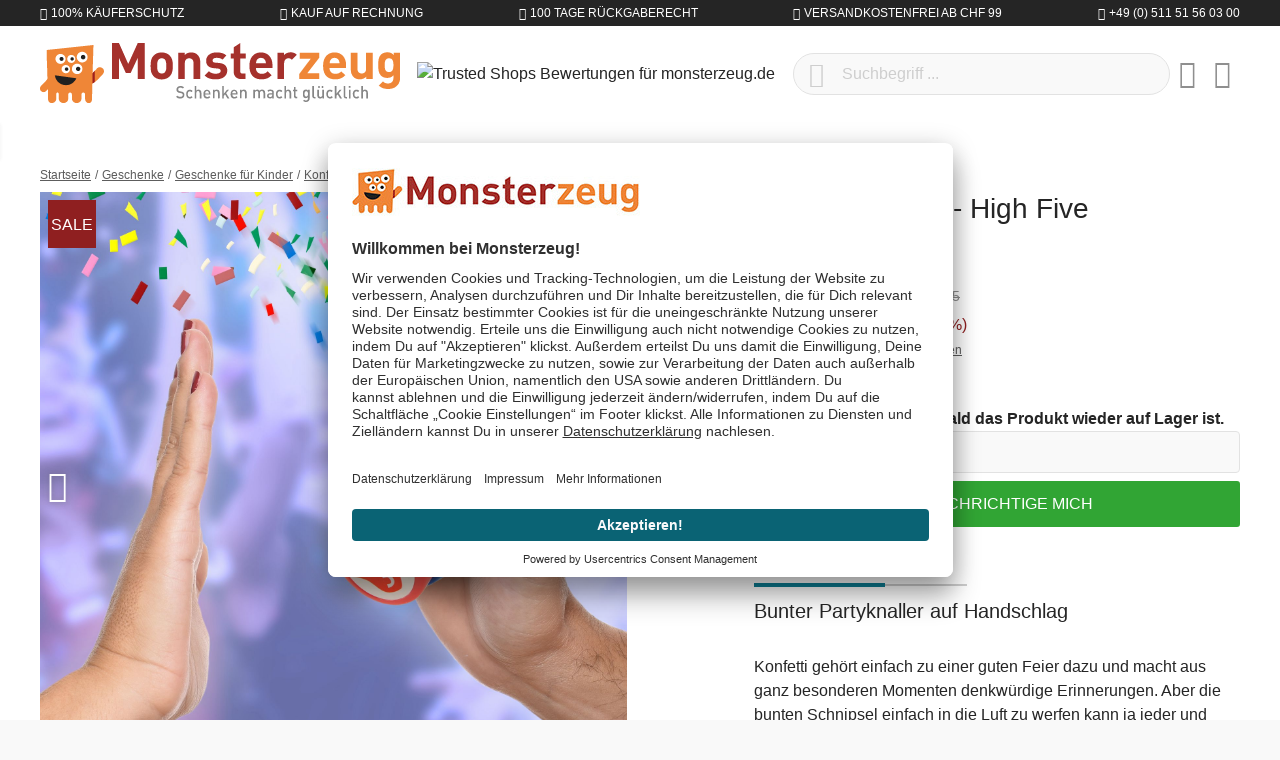

--- FILE ---
content_type: text/html; charset=UTF-8
request_url: https://www.monsterzeug.ch/Konfettikanone-High-Five.html
body_size: 22856
content:
<!DOCTYPE html><html lang="de-CH" itemscope="itemscope"><head><meta charset="utf-8"><meta name="viewport" content="width=device-width, initial-scale=1, shrink-to-fit=no"><meta name="author" content=""/><meta name="robots" content="index,follow"/><meta name="revisit-after" content="15 days"/><meta name="keywords" content="Konfettikanone - High Five, Konfettikanone, Konfetti Kanone, Konfetti shooter, Konfetti Knaller, Konfetti Maschine, Partygags, Hand Konfetti shooter, confetti shooter, Scherzartikel, Spaßgeschenk, Geschenke für Kinder, Geburtstagsgeschenke, Originelle Geschenke, Partyzubehör"/><meta name="description" content="Die Konfettikanone - High Five ist ein cooler Partygag und schießt beim Einschlagen mit Deinen Freunden buntes Konfetti in die Luft."/><meta property="og:type" content="product"/><meta property="og:site_name" content="Monsterzeug"/><meta property="og:url" content="https://www.monsterzeug.ch/Konfettikanone-High-Five.html"/><meta property="og:title" content="Konfettikanone - High Five als Partygag mit 6 Konfettipatronen"/><meta property="og:description" content="Die Konfettikanone - High Five ist ein cooler Partygag und schießt beim Einschlagen mit Deinen Freunden buntes Konfetti in die Luft."/><meta property="og:image" content="https://www.monsterzeug.ch/media/86/92/ee/1655145552/konfettikanone-high-five-3975.jpg"/><meta property="product:price" content="CHF 20.99"/><meta property="product:product_link" content="https://www.monsterzeug.ch/Konfettikanone-High-Five.html"/><meta name="twitter:card" content="product"/><meta name="twitter:site" content="Monsterzeug"/><meta property="twitter:title" content="Konfettikanone - High Five als Partygag mit 6 Konfettipatronen"/><meta property="twitter:description" content="Die Konfettikanone - High Five ist ein cooler Partygag und schießt beim Einschlagen mit Deinen Freunden buntes Konfetti in die Luft."/><meta property="twitter:image" content="https://www.monsterzeug.ch/media/86/92/ee/1655145552/konfettikanone-high-five-3975.jpg"/><meta content="Monsterzeug"/><meta content=""/><meta content="false"/><meta content="https://www.monsterzeug.ch/media/38/d7/09/1667477839/monsterzeug-logo-rgb.png"/><link rel="alternate" hreflang="de-DE" href="https://www.monsterzeug.de/Konfettikanone-High-Five.html"><link rel="alternate" href="https://www.monsterzeug.de/Konfettikanone-High-Five.html" hreflang="x-default"><link rel="alternate" hreflang="de-AT" href="https://www.monsterzeug.at/Konfettikanone-High-Five.html"><link rel="alternate" hreflang="de-CH" href="https://www.monsterzeug.ch/Konfettikanone-High-Five.html"><script type="application/ld+json"> [{"@context":"https:\/\/schema.org\/","@type":"Product","name":"Konfettikanone - High Five","description":"<h2 class=\"h4 mb-2\">Bunter Partyknaller auf Handschlag<\/h2><br \/>\r\n\r\nKonfetti geh\u00f6rt einfach zu einer guten Feier dazu und macht aus ganz besonderen Momenten denkw\u00fcrdige Erinnerungen. Aber die bunten Schnipsel einfach in die Luft zu werfen kann ja jeder und nimmt dem Ganzen ein wenig den Zauber. Daher haben wir eine originelle Konfettikanone, die Euch nicht nur tolle Momente beschert, sondern auch n\u00e4her zusammen bringt: Der Konfettishooter High Five schie\u00dft wortw\u00f6rtlich Konfetti bei einem High Five in die Luft. Ein lustiger Partygag, der f\u00fcr jede Menge Lacher sorgt. Auch Fotomotive lassen sich dadurch aufwerten und erfordern keine aufw\u00e4ndige Bildbearbeitung. \r\n<br \/><br \/>\r\nDie Konfettikanone wird einfach mit einem Klettverschluss um die Handfl\u00e4che geschnallt, sodass die Patrone nach oben zeigt. Ein gezielter Schlag auf den Ausl\u00f6ser l\u00e4sst das Konfetti auf Euch herabregnen, sodass Ihr auf jeden Fall einen Fotoapparat in der N\u00e4he haben solltet. Ob auf wilden Geburtstagen, verr\u00fcckten Kost\u00fcm-Parties, schicken Hochzeiten oder ausgelassenen B\u00fcrofeiern, mit der High Five Konfettikanone habt Ihr ein grandioses Partyzubeh\u00f6r, das Gro\u00df und Klein bedienen k\u00f6nnen. Ganze sechs Konfetti-Patronen sind bereits enthalten. \r\n<br \/><br \/> \r\nOb als Spa\u00dfgeschenk oder nettes Mitbringsel - auch als Geschenkidee kommt die High-Five-Konfettimaschine super an. Wenn Du Dich also noch fragst, was kann ich einem Kind schenken oder was sind tolle Geschenke f\u00fcr Brautpaare zur Hochzeitsfeier, dann ist dieser kleine Partyknaller ein echtes Highlight. \r\n<br \/><br \/>","sku":"3975","mpn":"3975","brand":{"@type":"Brand","name":"Monsterzeug GmbH"},"image":["https:\/\/www.monsterzeug.ch\/media\/86\/92\/ee\/1655145552\/konfettikanone-high-five-3975.jpg","https:\/\/www.monsterzeug.ch\/media\/d1\/57\/14\/1655145553\/konfettikanone-high-five-3975-1.jpg","https:\/\/www.monsterzeug.ch\/media\/25\/70\/36\/1655145554\/konfettikanone-high-five-3975-2.jpg","https:\/\/www.monsterzeug.ch\/media\/2d\/96\/ba\/1655145555\/konfettikanone-high-five-3975-3.jpg","https:\/\/www.monsterzeug.ch\/media\/bc\/0e\/82\/1655145555\/konfettikanone-high-five-3975-4.jpg","https:\/\/www.monsterzeug.ch\/media\/f7\/36\/0f\/1655145556\/konfettikanone-high-five-3975-5.jpg","https:\/\/www.monsterzeug.ch\/media\/3f\/7f\/64\/1655145557\/konfettikanone-high-five-3975-6.jpg","https:\/\/www.monsterzeug.ch\/media\/1e\/7f\/5c\/1655145558\/konfettikanone-high-five-3975-7.jpg","https:\/\/www.monsterzeug.ch\/media\/b9\/e0\/77\/1655145559\/konfettikanone-high-five-3975-8.jpg"],"offers":[{"@type":"Offer","availability":"https:\/\/schema.org\/OutOfStock","itemCondition":"https:\/\/schema.org\/NewCondition","priceCurrency":"CHF","priceValidUntil":"2026-01-23","url":"https:\/\/www.monsterzeug.ch\/Konfettikanone-High-Five.html","price":20.99}],"aggregateRating":{"@type":"AggregateRating","ratingValue":5.0,"bestRating":"5","ratingCount":1},"review":[{"@type":"Review","reviewRating":{"@type":"Rating","ratingValue":5.0,"bestRating":"5"},"datePublished":"2020-03-04T17:39:16","name":"Lustiges Gadget f\u00fcr Partys","description":"Ein durchaus lustiges Gadget f\u00fcr Partys, w\u00fcrde es weiterempfehlen.","author":{"@type":"Person","name":"Max H."}}]}] </script><script type="application/ld+json"> { "@context":"https://schema.org", "@graph":[ { "@type":"WebSite", "url":"https://www.monsterzeug.ch", "name":"www.monsterzeug.ch ", "potentialAction":{ "@type":"SearchAction", "target": { "@type":"EntryPoint", "urlTemplate":"https://www.monsterzeug.ch/search?search={search_term_string}" }, "query-input": { "@type":"PropertyValueSpecification", "valueRequired":"https://schema.org/True", "valueName":"search_term_string" } } }, { "@type":"Organization", "name":"Monsterzeug GmbH", "url":"https://www.monsterzeug.ch", "logo":"https://www.monsterzeug.ch/media/38/d7/09/1667477839/monsterzeug-logo-rgb.png", "sameAs":[ "https://www.facebook.com/monsterzeug", "https://www.twitter.com/monsterzeug", "https://pinterest.com/monsterzeug/", "https://instagram.com/monsterzeug", "https://youtube.com/monsterzeug", "https://www.linkedin.com/company/monsterzeug-gmbh/" ], "contactPoint":[ { "@type":"ContactPoint", "telephone": "+41 (0) 800 - 22 26 99", "email": "support@monsterzeug.ch", "contactType":"customer service" } ] } ] } </script><link rel="shortcut icon" href="https://www.monsterzeug.ch/media/10/7f/89/1768854296/favicon_(174).ico"><link rel="icon" type="image/png" sizes="32x32" href="https://www.monsterzeug.ch/bundles/monsterzeugtheme/favicons/favicon-32x32.png?17688543121951"><link rel="icon" type="image/png" sizes="16x16" href="https://www.monsterzeug.ch/bundles/monsterzeugtheme/favicons/favicon-16x16.png?17688543121340"><link rel="apple-touch-icon" sizes="180x180" href="https://www.monsterzeug.ch/bundles/monsterzeugtheme/favicons/apple-touch-icon.png?17688543129833"><link rel="mask-icon" href="https://www.monsterzeug.ch/bundles/monsterzeugtheme/favicons/safari-pinned-tab.svg?17688543122501" color="#8f1f20"><link rel="manifest" href="https://www.monsterzeug.ch/bundles/monsterzeugtheme/favicons/site.webmanifest?1768854312494"><link rel="icon" sizes="192x192" href="https://www.monsterzeug.ch/media/56/c3/54/1768854296/android-chrome-512x512_(174).png"><meta name="theme-color" content="#8f1f20"/><meta name="msapplication-TileColor" content="#8f1f20"><meta name="msapplication-config" content="https://www.monsterzeug.ch/bundles/monsterzeugtheme/favicons/browserconfig.xml?1768854312281"><link rel="canonical" href="https://www.monsterzeug.ch/Konfettikanone-High-Five.html" /><title>Konfettikanone - High Five als Partygag mit 6 Konfettipatronen</title><link rel="preload" href="/bundles/monsterzeugtheme/fonts/proxima/ProximaNovaA-Regular.woff2" as="font" crossorigin="anonymous"><link rel="preload" href="/bundles/monsterzeugtheme/fonts/roboto/Roboto-Light.woff2" as="font" crossorigin="anonymous"><link rel="preload" href="/bundles/monsterzeugtheme/fonts/roboto/Roboto-Regular.woff2" as="font" crossorigin="anonymous"><link rel="preload" href="/bundles/monsterzeugtheme/fonts/fontawesome/custom-icons.woff2?_jq=1711138254" as="font" crossorigin="anonymous"><link rel="dns-prefetch" href="//dt.monsterzeug.de"><link rel="dns-prefetch" href="//widgets.trustedshops.com"><link rel="dns-prefetch" href="//app.usercentrics.eu"><link rel="dns-prefetch" href="//api.usercentrics.eu"><link rel="stylesheet" href="https://www.monsterzeug.ch/theme/c5d6ba040a93fbaacd94a810a8586a6f/css/all.css?1768854299483343"> <script>window.features={"V6_5_0_0":false,"v6.5.0.0":false,"PERFORMANCE_TWEAKS":true,"performance.tweaks":true,"FEATURE_NEXT_1797":false,"feature.next.1797":false,"FEATURE_NEXT_11917":false,"feature.next.11917":false,"FEATURE_NEXT_16710":false,"feature.next.16710":false,"FEATURE_NEXT_13810":false,"feature.next.13810":false,"FEATURE_NEXT_13250":true,"feature.next.13250":true,"FEATURE_NEXT_17276":false,"feature.next.17276":false,"FEATURE_NEXT_16151":false,"feature.next.16151":false,"FEATURE_NEXT_16155":false,"feature.next.16155":false,"FEATURE_NEXT_14872":false,"feature.next.14872":false,"FEATURE_NEXT_19501":false,"feature.next.19501":false,"FEATURE_NEXT_15053":false,"feature.next.15053":false,"FEATURE_NEXT_14114":false,"feature.next.14114":false,"FEATURE_NEXT_18215":false,"feature.next.18215":false,"FEATURE_NEXT_12455":false,"feature.next.12455":false,"FEATURE_NEXT_15815":false,"feature.next.15815":false,"FEATURE_NEXT_14699":false,"feature.next.14699":false,"FEATURE_NEXT_15707":false,"feature.next.15707":false,"FEATURE_NEXT_15475":false,"feature.next.15475":false,"FEATURE_NEXT_14360":false,"feature.next.14360":false,"FEATURE_NEXT_15172":false,"feature.next.15172":false,"FEATURE_NEXT_15687":false,"feature.next.15687":false,"FEATURE_NEXT_14001":false,"feature.next.14001":false,"FEATURE_NEXT_7739":false,"feature.next.7739":false,"FEATURE_NEXT_16200":false,"feature.next.16200":false,"FEATURE_NEXT_13410":false,"feature.next.13410":false,"FEATURE_NEXT_15917":false,"feature.next.15917":false,"FEATURE_NEXT_15957":false,"feature.next.15957":false,"FEATURE_NEXT_16223":false,"feature.next.16223":false,"FEATURE_NEXT_13601":false,"feature.next.13601":false,"FEATURE_NEXT_16992":false,"feature.next.16992":false,"FEATURE_NEXT_7530":false,"feature.next.7530":false,"FEATURE_NEXT_16824":false,"feature.next.16824":false,"FEATURE_NEXT_16271":false,"feature.next.16271":false,"FEATURE_NEXT_15381":false,"feature.next.15381":false,"FEATURE_NEXT_17275":false,"feature.next.17275":false,"FEATURE_NEXT_17016":false,"feature.next.17016":false,"FEATURE_NEXT_16236":false,"feature.next.16236":false,"FEATURE_NEXT_16640":false,"feature.next.16640":false,"FEATURE_NEXT_17858":false,"feature.next.17858":false,"FEATURE_NEXT_6758":false,"feature.next.6758":false,"FEATURE_NEXT_18592":false,"feature.next.18592":false,"FEATURE_NEXT_19048":false,"feature.next.19048":false,"FEATURE_NEXT_19822":false,"feature.next.19822":false,"FEATURE_NEXT_17540":false,"feature.next.17540":false,"FEATURE_NEXT_18129":false,"feature.next.18129":false,"FEATURE_NEXT_19163":false,"feature.next.19163":false,"FEATURE_NEXT_18187":false,"feature.next.18187":false,"FEATURE_NEXT_17978":false,"feature.next.17978":false,"FEATURE_NEXT_17869":false,"feature.next.17869":false,"FEATURE_NEXT_11634":false,"feature.next.11634":false,"FEATURE_NEXT_18762":false,"feature.next.18762":false,"FEATURE_NEXT_21547":false,"feature.next.21547":false};dataLayer=window.dataLayer||[];dataLayer.push({ecommerce:null});dataLayer.push({"pageTitle":"Konfettikanone - High Five als Partygag mit 6 Konfettipatronen","pageSubCategory":"","pageCategoryID":"","pageSubCategoryID":"","pageCountryCode":"de-CH","pageLanguageCode":"Deutsch-Schweiz","pageVersion":1,"pageTestVariation":"1","pageValue":1,"pageAttributes":"1","pageCategory":"Product","productID":"1fc352ee6c7b45f7aae53b1946cc30b9","productName":"Konfettikanone - High Five","productPrice":"18.46","productEAN":"4251091931100","productSku":"3975","productManufacturerNumber":"","productCategory":"Geschenke f\u00fcr Kinder","productCategoryID":"1c9e43a046e344a1bee2a4687cf8d043","productCurrency":"CHF","visitorLoginState":"Logged Out","visitorType":"NOT LOGGED IN","visitorLifetimeValue":0,"visitorExistingCustomer":"No"});dataLayer.push({"event":"view_item","ecommerce":{"currency":"CHF","value":18.46,"items":[{"item_name":"Konfettikanone - High Five","item_id":"3975","price":18.46,"index":0,"item_list_name":"Category","quantity":1,"item_category":"Geschenke f\u00fcr Kinder","item_list_id":"1c9e43a046e344a1bee2a4687cf8d043"}]}});var google_tag_params={"ecomm_pagetype":"product","ecomm_pcat":["Geschenke f\u00fcr Kinder"],"ecomm_prodid":"3975","ecomm_pname":"Konfettikanone - High Five","ecomm_pvalue":18.46,"ecomm_totalvalue":18.46};dataLayer.push({'event':'remarketingTriggered','google_tag_params':window.google_tag_params});(function(w,d,s,l,i){w[l]=w[l]||[];w[l].push({'gtm.start':new Date().getTime(),event:'gtm.js'});var f=d.getElementsByTagName(s)[0],j=d.createElement(s),dl=l!='dataLayer'?'&l='+l:'';j.async=true;j.src='https://metrics.monsterzeug.ch/gtm.js?id='+i+dl;f.parentNode.insertBefore(j,f);})(window,document,'script','dataLayer','GTM-TNRW3PF');window.dataLayer=window.dataLayer||[];function gtag(){dataLayer.push(arguments);}
gtag('consent','default',{ad_storage:'denied',ad_user_data:'denied',ad_personalization:'denied',analytics_storage:'denied'});gtag('consent','update',{ad_storage:'granted',ad_user_data:'granted',ad_personalization:'granted',analytics_storage:'granted'});window.dataLayer.push({event:'consent_status',type:'explicit',ad_storage:'granted',ad_user_data:'granted',ad_personalization:'granted',analytics_storage:'granted'});dataLayer=window.dataLayer||[];dataLayer.push({'sid':'v3hf4j6b90rar8shlci2atb1lr'});window.mollie_javascript_use_shopware='0';window.activeNavigationId='1c9e43a046e344a1bee2a4687cf8d043';window.router={'frontend.cart.offcanvas':'/checkout/offcanvas','frontend.cookie.offcanvas':'/cookie/offcanvas','frontend.checkout.finish.page':'/checkout/finish','frontend.checkout.info':'/widgets/checkout/info','frontend.menu.offcanvas':'/widgets/menu/offcanvas','frontend.cms.page':'/widgets/cms','frontend.cms.navigation.page':'/widgets/cms/navigation','frontend.account.addressbook':'/widgets/account/address-book','frontend.csrf.generateToken':'/csrf/generate','frontend.country.country-data':'/country/country-state-data','frontend.store-api.proxy':'/_proxy/store-api',};window.storeApiProxyToken='fec6384bc.6LtLpDG3u_M-XRxYmduyGUy-hAWHPKA7t5qNaCdTHMU.hM8fzgbF6apYO340yYr0ST7r5Xzheulfwem8JBdqXYiQ0R2RBP7NsA0qdw';window.salesChannelId='53907feadba248889c1128eb8cc946af';window.breakpoints={"xs":0,"sm":576,"md":768,"lg":992,"xl":1200};window.csrf={'enabled':'1','mode':'twig'};window.customerLoggedInState=0;window.wishlistEnabled=1;window.mollie_javascript_use_shopware='0';</script> <script id="usercentrics-cmp" src=https://app.usercentrics.eu/browser-ui/latest/loader.js data-ruleset-id="TBZdGGi6BQN0qX" async></script></head><body class="is-ctl-product is-act-index"><noscript class="noscript-main"><div role="alert" class="alert alert-info alert-has-icon"> <span class="icon icon-info"><svg xmlns="http://www.w3.org/2000/svg" xmlns:xlink="http://www.w3.org/1999/xlink" width="24" height="24" viewBox="0 0 24 24"><defs><path d="M12 7c.5523 0 1 .4477 1 1s-.4477 1-1 1-1-.4477-1-1 .4477-1 1-1zm1 9c0 .5523-.4477 1-1 1s-1-.4477-1-1v-5c0-.5523.4477-1 1-1s1 .4477 1 1v5zm11-4c0 6.6274-5.3726 12-12 12S0 18.6274 0 12 5.3726 0 12 0s12 5.3726 12 12zM12 2C6.4772 2 2 6.4772 2 12s4.4772 10 10 10 10-4.4772 10-10S17.5228 2 12 2z" id="icons-default-info" /></defs><use xlink:href="#icons-default-info" fill="#758CA3" fill-rule="evenodd" /></svg></span> <div class="alert-content-container"><div class="alert-content"> Um unseren Shop in vollem Umfang nutzen zu können, empfehlen wir Dir Javascript in Deinem Browser zu aktivieren. </div></div></div></noscript><noscript class="noscript-gtm"><iframe src="https://metrics.monsterzeug.ch/ns.html?id=GTM-TNRW3PF" height="0" width="0" style="display:none;visibility:hidden"></iframe></noscript><aside class="bg-sw-text-color text-white tiny font-weight-light text-uppercase py-1"><ul class="list-unstyled d-flex align-items-center justify-content-around justify-content-sm-between container mx-auto my-0"><li class="d-flex"><i class="fa-kit fa-shield-check-regular mr-1 d-flex align-items-center"></i> 100% Käuferschutz</li><li class="d-flex"><i class="fa-kit fa-money-check-pen-regular mr-1 d-flex align-items-center"></i> Kauf auf Rechnung</li><li class="d-none d-sm-flex"><i class="fa-kit fa-rotate-left-regular mr-1 d-flex align-items-center"></i> 100 Tage Rückgaberecht</li><li class="d-none d-lg-flex"><i class="fa-kit fa-bolt-lightning-regular mr-1 d-flex align-items-center"></i> Versandkostenfrei ab CHF 99</li><li class="d-none d-md-flex"><i class="fa-kit fa-phone-regular mr-1 d-flex align-items-center"></i> +49 (0) 511 51 56 03 00</li></ul></aside><header class="js-header header-main bg-white"><div class="container"><div class="header-row row align-items-center py-2 py-md-3 no-gutters"><div class="col-auto d-lg-none"> <button class="header-actions-btn js-toggle" type="button" aria-label="Menü"> <span class="sr-only">Menü schließen</span> <i class="fa-kit fa-bars-regular fa-fw"></i></button> </div><div class="col"><a class="d-flex position-relative" href="/" title="Zur Startseite wechseln"> <span class="logo-animation logo-animation--marty d-none d-md-block"></span> <span class="logo-animation logo-animation--title"></span> <span class="logo-animation logo-animation--claim d-none d-md-block"></span> </a></div><div class="col col-sm-auto col-md d-none d-lg-block"> <span class="d-inline-block"><img src="https://www.monsterzeug.ch/bundles/monsterzeugtheme/images/trustedshops/trustmark.png?17688543128179" class="img-fluid trustmark-img" alt="Trusted Shops Bewertungen für monsterzeug.de" width="64" height="64"></span> </div><div class="col-auto d-sm-none"> <button class="header-actions-btn" type="button" data-toggle="collapse" data-target="#searchCollapse" aria-expanded="false" aria-controls="searchCollapse" aria-label="Suchen"><i class="fa-kit fa-magnifying-glass-regular fa-fw"></i></button> </div><div class="col-12 col-sm flex-grow-1 order-1 order-sm-0"><div class="collapse" id="searchCollapse"><div class="header-search"><form action="/search" method="get" data-search-form="true" data-url="/suggest?search=" class="header-search-form"><div class="input-group d-flex align-items-center justify-content-end"><input id="js-search-input" type="search" name="search" class="form-control header-search-input px-5 rounded-pill" autocomplete="off" autocapitalize="off" placeholder="Suchbegriff ..." aria-label="Suchbegriff ..." value=""> <button type="submit" class="js-search-toggle-btn header-actions-btn btn-submit-search z-10 position-absolute left-2 text-sw-color-muted hover-sw-color-gray-600" aria-label="Suchen"><i class="fa-kit fa-magnifying-glass-regular fa-fw fa-sm"></i></button> <button id="js-search-btn-reset" class="header-actions-btn btn-clear-search z-10 position-absolute right-2 text-sw-color-muted hover-sw-color-gray-600"> <span class="sr-only">Aktuelle Suchanfrage löschen</span> <i class="fa-kit fa-circle-xmark-regular"></i></button> </div></form></div></div></div><div class="col-auto"><div class="header-wishlist"><a class="btn header-wishlist-btn header-actions-btn" href="/wishlist" title="Merkzettel" aria-label="Merkzettel"> <span class="badge badge-pill badge-primary z-10 position-absolute" id="wishlist-basket" data-wishlist-storage="true" data-wishlist-storage-options="{&quot;listPath&quot;:&quot;\/wishlist\/list&quot;,&quot;mergePath&quot;:&quot;\/wishlist\/merge&quot;,&quot;tokenMergePath&quot;:&quot;21c9763ea1c824199f54c06c23ff02ae.XxPSFFMzEabdyFQkxF69xV8PeU1calaZi5XizjZypSA.B3uDXiVLdtSNiSVypwb7qBo6FnoaIyT008CBlE8j_BMUIb5gBGsh1-y7Ow&quot;,&quot;pageletPath&quot;:&quot;\/wishlist\/merge\/pagelet&quot;,&quot;tokenPageletPath&quot;:&quot;bebfb.xHoQl1Lm57DEUeRWj-hVfYMDbgdNvkXHd2tyJr-OUxw.nD1drxbVrceqENIu-bwNGehvH04ZimiERA1FVufUKlSrFGXRBtOhyP1lgw&quot;}" data-wishlist-widget="true"></span> <i class="fa-kit fa-heart-regular fa-fw"></i></a></div></div><div class="col-auto"><div class="account-menu"><div class="dropdown"> <button class="header-actions-btn" type="button" id="accountWidget" data-offcanvas-account-menu="true" data-toggle="dropdown" aria-haspopup="true" aria-expanded="false" aria-label="Mein Konto" title="Mein Konto"><i class="fa-kit fa-circle-user-regular fa-fw"></i></button> <div class="dropdown-menu dropdown-menu-right account-menu-dropdown py-2 js-account-menu-dropdown" aria-labelledby="accountWidget"><div class="bg-sw-color-gray-200 p-3 border-bottom offcanvas-close"> <button class="btn btn-lg p-0 border-0 d-flex ml-3 hover-sw-color-brand-primary js-offcanvas-close" title="Menü schließen"><i class="fa-kit fa-xmark-regular fa-lg"></i> <span class="sr-only">Menü schließen</span> </button> <a class="d-flex w-100 position-relative" href="/" title="Zur Startseite wechseln"> <span class="logo-animation logo-animation--title"></span> </a></div><div class="offcanvas-content-container"><div class="account-menu"><div class="h5 font-family-heading border-bottom p-3 px-md-0"> Mein Konto </div><div class="p-3 px-md-0"><a href="/account/login" title="Anmelden" class="btn btn-primary btn-block btn-icon"><i class="fa-kit fa-right-to-bracket-regular"></i> Anmelden </a><div class="text-center mt-3"> oder <a href="/account/login/#section-register" title="registrieren" class="link"> registrieren </a></div></div></div></div></div></div></div></div><div class="col-auto"><div class="header-cart" data-offcanvas-cart="true"><a class="btn header-actions-btn" href="/checkout/cart" data-cart-widget="true" title="Warenkorb" aria-label="Warenkorb"><i class="fa-kit fa-bag-shopping-regular fa-fw"></i></a></div></div></div></div><nav class="nav nav-main" itemscope="itemscope"><div class="w-100 d-flex d-lg-none"><a class="d-flex w-100 position-relative p-3" href="/" title="Zur Startseite wechseln"> <span class="logo-animation logo-animation--title"></span> </a> <button class="btn btn-lg p-3 border-0 hover-sw-color-brand-primary js-toggle"><i class="fa-kit fa-xmark-regular fa-lg"></i> <span class="sr-only">Menü schließen</span> </button> </div><ul class="nav-main_ul nav-main_ul-level-top" id="accordion"><li class="level-top"><a class="nav-main_item" href="https://www.monsterzeug.ch/Neuheiten" title="Neuheiten"> <span >Neuheiten</span> </a></li><li class="level-top"><a class="nav-main_item" href="https://www.monsterzeug.ch/Top-50" title="Top 50"> <span >Top 50</span> </a></li><li class="level-top"><div class="nav-main_item nav-main_item-collapse collapsed" title="Anlässe" data-toggle="collapse" data-target="#collapse-2af1e9e740ce49f98245ea04def43d57"> <span >Anlässe</span> <i class="fa-kit fa-chevron-up-regular toggle text-sw-color-gray-600 d-lg-none"></i></div><div class="wrapper"><ul class="collapse nav-main_ul" id="collapse-2af1e9e740ce49f98245ea04def43d57" data-parent="#accordion"><li class="level-0"><div class="nav-main_item" title="Aktuelle Anlässe"> <span >Aktuelle Anlässe</span> </div><ul class="nav-main_ul"><li class="level-1"><a class="nav-main_item nav-main_item-link" href="https://www.monsterzeug.ch/Valentinstag-Geschenke" title="Valentinstag Geschenke"> <span >Valentinstag Geschenke</span> </a></li><li class="level-1"><a class="nav-main_item nav-main_item-link" href="https://www.monsterzeug.ch/Jahrestag-Geschenke" title="Jahrestag Geschenke"> <span >Jahrestag Geschenke</span> </a></li><li class="level-1"><a class="nav-main_item nav-main_item-link" href="https://www.monsterzeug.ch/Geburtstagsgeschenke" title="Geburtstagsgeschenke"> <span >Geburtstagsgeschenke</span> </a></li><li class="level-1"><a class="nav-main_item nav-main_item-link" href="https://www.monsterzeug.ch/Hochzeitsgeschenke" title="Hochzeitsgeschenke"> <span >Hochzeitsgeschenke</span> </a></li><li class="level-1"><a class="nav-main_item nav-main_item-link" href="https://www.monsterzeug.ch/Hochzeitstag-Geschenke" title="Hochzeitstag Geschenke"> <span >Hochzeitstag Geschenke</span> </a></li></ul></li><li class="level-0"><div class="nav-main_item" title="Beliebte Anlässe"> <span >Beliebte Anlässe</span> </div><ul class="nav-main_ul"><li class="level-1"><a class="nav-main_item nav-main_item-link" href="https://www.monsterzeug.ch/Taufgeschenke" title="Taufgeschenke"> <span >Taufgeschenke</span> </a></li><li class="level-1"><a class="nav-main_item nav-main_item-link" href="https://www.monsterzeug.ch/Kommunion-Geschenke" title="Kommunion Geschenke"> <span >Kommunion Geschenke</span> </a></li><li class="level-1"><a class="nav-main_item nav-main_item-link" href="https://www.monsterzeug.ch/Konfirmationsgeschenke" title="Konfirmationsgeschenke"> <span >Konfirmationsgeschenke</span> </a></li><li class="level-1"><a class="nav-main_item nav-main_item-link" href="https://www.monsterzeug.ch/Jugendweihe-Geschenke" title="Jugendweihe Geschenke"> <span >Jugendweihe Geschenke</span> </a></li><li class="level-1"><a class="nav-main_item nav-main_item-link" href="https://www.monsterzeug.ch/Muttertagsgeschenke" title="Muttertagsgeschenke"> <span >Muttertagsgeschenke</span> </a></li><li class="level-1"><a class="nav-main_item nav-main_item-link" href="https://www.monsterzeug.ch/Geschenke-zur-Einschulung" title="Geschenke zur Einschulung"> <span >Geschenke zur Einschulung</span> </a></li><li class="level-1"><a class="nav-main_item nav-main_item-link" href="https://www.monsterzeug.ch/Weihnachtsgeschenke" title="Weihnachtsgeschenke"> <span >Weihnachtsgeschenke</span> </a></li><li class="level-1"><a class="nav-main_item nav-main_item-link" href="https://www.monsterzeug.ch/Geschenke-zum-Abitur" title="Geschenke zum Abitur"> <span >Geschenke zum Abitur</span> </a></li><li class="level-1"><a class="nav-main_item nav-main_item-link" href="https://www.monsterzeug.ch/Vatertagsgeschenke" title="Vatertagsgeschenke"> <span >Vatertagsgeschenke</span> </a></li><li class="level-1"><a class="nav-main_item nav-main_item-link" href="https://www.monsterzeug.ch/Ostergeschenke" title="Ostergeschenke"> <span >Ostergeschenke</span> </a></li></ul></li><li class="level-0"><div class="nav-main_item" title="Verschiedene Anlässe"> <span >Verschiedene Anlässe</span> </div><ul class="nav-main_ul"><li class="level-1"><a class="nav-main_item nav-main_item-link" href="https://www.monsterzeug.ch/Geschenke-zum-Einzug" title="Geschenke zum Einzug"> <span >Geschenke zum Einzug</span> </a></li><li class="level-1"><a class="nav-main_item nav-main_item-link" href="https://www.monsterzeug.ch/Dankeschoen-Geschenke" title="Dankeschön Geschenke"> <span >Dankeschön Geschenke</span> </a></li><li class="level-1"><a class="nav-main_item nav-main_item-link" href="https://www.monsterzeug.ch/Geschenke-zur-Geburt" title="Geschenke zur Geburt"> <span >Geschenke zur Geburt</span> </a></li><li class="level-1"><a class="nav-main_item nav-main_item-link" href="https://www.monsterzeug.ch/Jubilaeumsgeschenke" title="Jubiläumsgeschenke"> <span >Jubiläumsgeschenke</span> </a></li><li class="level-1"><a class="nav-main_item nav-main_item-link" href="https://www.monsterzeug.ch/Junggesellenabschied-Ideen" title="Junggesellenabschied Ideen"> <span >Junggesellenabschied Ideen</span> </a></li><li class="level-1"><a class="nav-main_item nav-main_item-link" href="https://www.monsterzeug.ch/Abschiedsgeschenke" title="Abschiedsgeschenke"> <span >Abschiedsgeschenke</span> </a></li><li class="level-1"><a class="nav-main_item nav-main_item-link" href="https://www.monsterzeug.ch/Trauergeschenke" title="Trauergeschenke"> <span >Trauergeschenke</span> </a></li></ul></li><li class="level-0"><div class="nav-main_item" title="Runde Geburtstage"> <span >Runde Geburtstage</span> </div><ul class="nav-main_ul"><li class="level-1"><a class="nav-main_item nav-main_item-link" href="https://www.monsterzeug.ch/Geschenke-zum-1-Geburtstag" title="Geschenke zum 1. Geburtstag"> <span >Geschenke zum 1. Geburtstag</span> </a></li><li class="level-1"><a class="nav-main_item nav-main_item-link" href="https://www.monsterzeug.ch/Geschenke-zum-10-Geburtstag" title="Geschenke zum 10. Geburtstag"> <span >Geschenke zum 10. Geburtstag</span> </a></li><li class="level-1"><a class="nav-main_item nav-main_item-link" href="https://www.monsterzeug.ch/Geschenke-zum-16-Geburtstag" title="Geschenke zum 16. Geburtstag"> <span >Geschenke zum 16. Geburtstag</span> </a></li><li class="level-1"><a class="nav-main_item nav-main_item-link" href="https://www.monsterzeug.ch/Geschenke-zum-18-Geburtstag" title="Geschenke zum 18. Geburtstag"> <span >Geschenke zum 18. Geburtstag</span> </a></li><li class="level-1"><a class="nav-main_item nav-main_item-link" href="https://www.monsterzeug.ch/Geschenke-zum-30-Geburtstag" title="Geschenke zum 30. Geburtstag"> <span >Geschenke zum 30. Geburtstag</span> </a></li><li class="level-1"><a class="nav-main_item nav-main_item-link" href="https://www.monsterzeug.ch/Geschenke-zum-40-Geburtstag" title="Geschenke zum 40. Geburtstag"> <span >Geschenke zum 40. Geburtstag</span> </a></li><li class="level-1"><a class="nav-main_item nav-main_item-link" href="https://www.monsterzeug.ch/Geschenke-zum-50-Geburtstag" title="Geschenke zum 50. Geburtstag"> <span >Geschenke zum 50. Geburtstag</span> </a></li><li class="level-1"><a class="nav-main_item nav-main_item-link" href="https://www.monsterzeug.ch/Geschenke-zum-60-Geburtstag" title="Geschenke zum 60. Geburtstag"> <span >Geschenke zum 60. Geburtstag</span> </a></li><li class="level-1"><a class="nav-main_item nav-main_item-link" href="https://www.monsterzeug.ch/Geschenke-zum-70-Geburtstag" title="Geschenke zum 70. Geburtstag"> <span >Geschenke zum 70. Geburtstag</span> </a></li><li class="level-1"><a class="nav-main_item nav-main_item-link" href="https://www.monsterzeug.ch/Geschenke-zum-80-Geburtstag" title="Geschenke zum 80. Geburtstag"> <span >Geschenke zum 80. Geburtstag</span> </a></li></ul></li></ul></div></li><li class="level-top"><div class="nav-main_item nav-main_item-collapse collapsed" title="Empfänger" data-toggle="collapse" data-target="#collapse-f73fdb74f539487ba8968ad50d58dde6"> <span >Empfänger</span> <i class="fa-kit fa-chevron-up-regular toggle text-sw-color-gray-600 d-lg-none"></i></div><div class="wrapper"><ul class="collapse nav-main_ul" id="collapse-f73fdb74f539487ba8968ad50d58dde6" data-parent="#accordion"><li class="level-0"><div class="nav-main_item" title="Geschenke für Ihn"> <span >Geschenke für Ihn</span> </div><ul class="nav-main_ul"><li class="level-1"><a class="nav-main_item nav-main_item-link" href="https://www.monsterzeug.ch/Geschenke-fuer-Maenner" title="Geschenke für Männer"> <span >Geschenke für Männer</span> </a></li><li class="level-1"><a class="nav-main_item nav-main_item-link" href="https://www.monsterzeug.ch/Geschenke-fuer-Freund" title="Geschenke für Freund"> <span >Geschenke für Freund</span> </a></li><li class="level-1"><a class="nav-main_item nav-main_item-link" href="https://www.monsterzeug.ch/Geschenke-fuer-besten-Freund" title="Geschenke für besten Freund"> <span >Geschenke für besten Freund</span> </a></li><li class="level-1"><a class="nav-main_item nav-main_item-link" href="https://www.monsterzeug.ch/Geschenke-fuer-Papa" title="Geschenke für Papa"> <span >Geschenke für Papa</span> </a></li><li class="level-1"><a class="nav-main_item nav-main_item-link" href="https://www.monsterzeug.ch/Geschenke-fuer-Opa" title="Geschenke für Opa"> <span >Geschenke für Opa</span> </a></li><li class="level-1"><a class="nav-main_item nav-main_item-link" href="https://www.monsterzeug.ch/Geschenke-fuer-Bruder" title="Geschenke für Bruder"> <span >Geschenke für Bruder</span> </a></li><li class="level-1"><a class="nav-main_item nav-main_item-link" href="https://www.monsterzeug.ch/Geschenke-fuer-werdende-Vaeter" title="Geschenke für werdende Väter"> <span >Geschenke für werdende Väter</span> </a></li><li class="level-1"><a class="nav-main_item nav-main_item-link" href="https://www.monsterzeug.ch/Geschenke-fuer-Jungs" title="Geschenke für Jungs"> <span >Geschenke für Jungs</span> </a></li></ul></li><li class="level-0"><div class="nav-main_item" title="Geschenke für Sie"> <span >Geschenke für Sie</span> </div><ul class="nav-main_ul"><li class="level-1"><a class="nav-main_item nav-main_item-link" href="https://www.monsterzeug.ch/Geschenke-fuer-Frauen" title="Geschenke für Frauen"> <span >Geschenke für Frauen</span> </a></li><li class="level-1"><a class="nav-main_item nav-main_item-link" href="https://www.monsterzeug.ch/Geschenke-fuer-Freundin" title="Geschenke für Freundin"> <span >Geschenke für Freundin</span> </a></li><li class="level-1"><a class="nav-main_item nav-main_item-link" href="https://www.monsterzeug.ch/Geschenke-fuer-beste-Freundin" title="Geschenke für beste Freundin"> <span >Geschenke für beste Freundin</span> </a></li><li class="level-1"><a class="nav-main_item nav-main_item-link" href="https://www.monsterzeug.ch/Geschenke-fuer-Mama" title="Geschenke für Mama"> <span >Geschenke für Mama</span> </a></li><li class="level-1"><a class="nav-main_item nav-main_item-link" href="https://www.monsterzeug.ch/Geschenke-fuer-Oma" title="Geschenke für Oma"> <span >Geschenke für Oma</span> </a></li><li class="level-1"><a class="nav-main_item nav-main_item-link" href="https://www.monsterzeug.ch/Geschenke-fuer-Schwester" title="Geschenke für Schwester"> <span >Geschenke für Schwester</span> </a></li><li class="level-1"><a class="nav-main_item nav-main_item-link" href="https://www.monsterzeug.ch/Geschenke-fuer-Schwangere" title="Geschenke für Schwangere"> <span >Geschenke für Schwangere</span> </a></li><li class="level-1"><a class="nav-main_item nav-main_item-link" href="https://www.monsterzeug.ch/Geschenke-fuer-Maedchen" title="Geschenke für Mädchen"> <span >Geschenke für Mädchen</span> </a></li></ul></li><li class="level-0"><div class="nav-main_item" title="Weitere Empfänger"> <span >Weitere Empfänger</span> </div><ul class="nav-main_ul"><li class="level-1"><a class="nav-main_item nav-main_item-link" href="https://www.monsterzeug.ch/Babygeschenke" title="Babygeschenke"> <span >Babygeschenke</span> </a></li><li class="level-1"><a class="nav-main_item nav-main_item-link is-active" href="https://www.monsterzeug.ch/Geschenke-fuer-Kinder" title="Geschenke für Kinder"> <span >Geschenke für Kinder</span> </a></li><li class="level-1"><a class="nav-main_item nav-main_item-link" href="https://www.monsterzeug.ch/Geschenke-fuer-Teenager" title="Geschenke für Teenager"> <span >Geschenke für Teenager</span> </a></li><li class="level-1"><a class="nav-main_item nav-main_item-link" href="https://www.monsterzeug.ch/Geschenke-fuer-Freunde" title="Geschenke für Freunde"> <span >Geschenke für Freunde</span> </a></li><li class="level-1"><a class="nav-main_item nav-main_item-link" href="https://www.monsterzeug.ch/Geschenke-fuer-Paare" title="Geschenke für Paare"> <span >Geschenke für Paare</span> </a></li><li class="level-1"><a class="nav-main_item nav-main_item-link" href="https://www.monsterzeug.ch/Geschenke-fuer-Eltern" title="Geschenke für Eltern"> <span >Geschenke für Eltern</span> </a></li><li class="level-1"><a class="nav-main_item nav-main_item-link" href="https://www.monsterzeug.ch/Geschenke-fuer-Grosseltern" title="Geschenke für Großeltern"> <span >Geschenke für Großeltern</span> </a></li></ul></li></ul></div></li><li class="level-top"><div class="nav-main_item nav-main_item-collapse collapsed" title="Themenwelten" data-toggle="collapse" data-target="#collapse-6b1d62ebb74040cabc3a0d529ac73f19"> <span >Themenwelten</span> <i class="fa-kit fa-chevron-up-regular toggle text-sw-color-gray-600 d-lg-none"></i></div><div class="wrapper"><ul class="collapse nav-main_ul" id="collapse-6b1d62ebb74040cabc3a0d529ac73f19" data-parent="#accordion"><li class="level-0"><div class="nav-main_item" title="Themen"> <span >Themen</span> </div><ul class="nav-main_ul"><li class="level-1"><a class="nav-main_item nav-main_item-link" href="https://www.monsterzeug.ch/Wohnen-Einrichten" title="Wohnen &amp; Einrichten"> <span >Wohnen &amp; Einrichten</span> </a></li><li class="level-1"><a class="nav-main_item nav-main_item-link" href="https://www.monsterzeug.ch/Scherzartikel-Spassgeschenke" title="Scherzartikel &amp; Spaßgeschenke"> <span >Scherzartikel &amp; Spaßgeschenke</span> </a></li><li class="level-1"><a class="nav-main_item nav-main_item-link" href="https://www.monsterzeug.ch/PC-Computer-Gadgets" title="PC &amp; Computer Gadgets"> <span >PC &amp; Computer Gadgets</span> </a></li><li class="level-1"><a class="nav-main_item nav-main_item-link" href="https://www.monsterzeug.ch/Technik-Geschenke" title="Technik Geschenke"> <span >Technik Geschenke</span> </a></li><li class="level-1"><a class="nav-main_item nav-main_item-link" href="https://www.monsterzeug.ch/Geschenksets-Geschenkkoerbe" title="Geschenksets &amp; Geschenkkörbe"> <span >Geschenksets &amp; Geschenkkörbe</span> </a></li><li class="level-1"><a class="nav-main_item nav-main_item-link" href="https://www.monsterzeug.ch/Geschenke-aus-Holz" title="Geschenke aus Holz"> <span >Geschenke aus Holz</span> </a></li><li class="level-1"><a class="nav-main_item nav-main_item-link" href="https://www.monsterzeug.ch/Suesse-Geschenke" title="Süße Geschenke"> <span >Süße Geschenke</span> </a></li><li class="level-1"><a class="nav-main_item nav-main_item-link" href="https://www.monsterzeug.ch/Kulinarische-Geschenke" title="Kulinarische Geschenke"> <span >Kulinarische Geschenke</span> </a></li><li class="level-1"><a class="nav-main_item nav-main_item-link" href="https://www.monsterzeug.ch/Trinkspiele-Partyspiele" title="Trinkspiele &amp; Partyspiele"> <span >Trinkspiele &amp; Partyspiele</span> </a></li><li class="level-1"><a class="nav-main_item nav-main_item-link" href="https://www.monsterzeug.ch/Geldgeschenke" title="Geldgeschenke"> <span >Geldgeschenke</span> </a></li><li class="level-1"><a class="nav-main_item nav-main_item-link" href="https://www.monsterzeug.ch/Lustige-Tassen" title="Lustige Tassen"> <span >Lustige Tassen</span> </a></li><li class="level-1"><a class="nav-main_item nav-main_item-link" href="https://www.monsterzeug.ch/Partyzubehoer" title="Partyzubehör"> <span >Partyzubehör</span> </a></li><li class="level-1"><a class="nav-main_item nav-main_item-link" href="https://www.monsterzeug.ch/Holzpuzzle-Knobelspiele" title="Holzpuzzle &amp; Knobelspiele"> <span >Holzpuzzle &amp; Knobelspiele</span> </a></li><li class="level-1"><a class="nav-main_item nav-main_item-link" href="https://www.monsterzeug.ch/Garten-Geschenke" title="Garten Geschenke"> <span >Garten Geschenke</span> </a></li><li class="level-1"><a class="nav-main_item nav-main_item-link" href="https://www.monsterzeug.ch/Maritime-Geschenke" title="Maritime Geschenke"> <span >Maritime Geschenke</span> </a></li><li class="level-1"><a class="nav-main_item nav-main_item-link" href="https://www.monsterzeug.ch/Schluesselanhaenger" title="Schlüsselanhänger"> <span >Schlüsselanhänger</span> </a></li></ul></li><li class="level-0"><div class="nav-main_item" title="Geschenke nach Art"> <span >Geschenke nach Art</span> </div><ul class="nav-main_ul"><li class="level-1"><a class="nav-main_item nav-main_item-link" href="https://www.monsterzeug.ch/Ausgefallene-Geschenke" title="Ausgefallene Geschenke"> <span >Ausgefallene Geschenke</span> </a></li><li class="level-1"><a class="nav-main_item nav-main_item-link" href="https://www.monsterzeug.ch/Lustige-Geschenke" title="Lustige Geschenke"> <span >Lustige Geschenke</span> </a></li><li class="level-1"><a class="nav-main_item nav-main_item-link" href="https://www.monsterzeug.ch/Originelle-Geschenke" title="Originelle Geschenke"> <span >Originelle Geschenke</span> </a></li><li class="level-1"><a class="nav-main_item nav-main_item-link" href="https://www.monsterzeug.ch/Kleine-Geschenke" title="Kleine Geschenke"> <span >Kleine Geschenke</span> </a></li><li class="level-1"><a class="nav-main_item nav-main_item-link" href="https://www.monsterzeug.ch/Personalisierte-Geschenke" title="Personalisierte Geschenke"> <span >Personalisierte Geschenke</span> </a></li><li class="level-1"><a class="nav-main_item nav-main_item-link" href="https://www.monsterzeug.ch/Romantische-Geschenke" title="Romantische Geschenke"> <span >Romantische Geschenke</span> </a></li><li class="level-1"><a class="nav-main_item nav-main_item-link" href="https://www.monsterzeug.ch/Nuetzliche-Geschenke" title="Nützliche Geschenke"> <span >Nützliche Geschenke</span> </a></li><li class="level-1"><a class="nav-main_item nav-main_item-link" href="https://www.monsterzeug.ch/Kreative-Geschenke" title="Kreative Geschenke"> <span >Kreative Geschenke</span> </a></li><li class="level-1"><a class="nav-main_item nav-main_item-link" href="https://www.monsterzeug.ch/Selbstgemachte-Geschenke" title="Selbstgemachte Geschenke"> <span >Selbstgemachte Geschenke</span> </a></li><li class="level-1"><a class="nav-main_item nav-main_item-link" href="https://www.monsterzeug.ch/Nachhaltige-Geschenke" title="Nachhaltige Geschenke"> <span >Nachhaltige Geschenke</span> </a></li><li class="level-1"><a class="nav-main_item nav-main_item-link" href="https://www.monsterzeug.ch/Gravur-Geschenke" title="Gravur-Geschenke"> <span >Gravur-Geschenke</span> </a></li><li class="level-1"><a class="nav-main_item nav-main_item-link" href="https://www.monsterzeug.ch/Fotogeschenke" title="Fotogeschenke"> <span >Fotogeschenke</span> </a></li><li class="level-1"><a class="nav-main_item nav-main_item-link" href="https://www.monsterzeug.ch/Geschenkideen" title="Geschenkideen"> <span >Geschenkideen</span> </a></li></ul></li><li class="level-0"><div class="nav-main_item" title="Geschenke nach Vorlieben"> <span >Geschenke nach Vorlieben</span> </div><ul class="nav-main_ul"><li class="level-1"><a class="nav-main_item nav-main_item-link" href="https://www.monsterzeug.ch/Biergeschenke" title="Biergeschenke"> <span >Biergeschenke</span> </a></li><li class="level-1"><a class="nav-main_item nav-main_item-link" href="https://www.monsterzeug.ch/Weingeschenke" title="Weingeschenke"> <span >Weingeschenke</span> </a></li><li class="level-1"><a class="nav-main_item nav-main_item-link" href="https://www.monsterzeug.ch/Whisky-Geschenke" title="Whisky Geschenke"> <span >Whisky Geschenke</span> </a></li><li class="level-1"><a class="nav-main_item nav-main_item-link" href="https://www.monsterzeug.ch/Kaffee-Geschenke" title="Kaffee Geschenke"> <span >Kaffee Geschenke</span> </a></li><li class="level-1"><a class="nav-main_item nav-main_item-link" href="https://www.monsterzeug.ch/Grillgeschenke-Grillzubehoer" title="Grillgeschenke &amp; Grillzubehör"> <span >Grillgeschenke &amp; Grillzubehör</span> </a></li><li class="level-1"><a class="nav-main_item nav-main_item-link" href="https://www.monsterzeug.ch/Wellness-Geschenke" title="Wellness Geschenke"> <span >Wellness Geschenke</span> </a></li><li class="level-1"><a class="nav-main_item nav-main_item-link" href="https://www.monsterzeug.ch/Erlebnisgeschenke" title="Erlebnisgeschenke"> <span >Erlebnisgeschenke</span> </a></li><li class="level-1"><a class="nav-main_item nav-main_item-link" href="https://www.monsterzeug.ch/Sport-Outdoor" title="Sport &amp; Outdoor"> <span >Sport &amp; Outdoor</span> </a></li><li class="level-1"><a class="nav-main_item nav-main_item-link" href="https://www.monsterzeug.ch/Reise-Geschenke" title="Reise Geschenke"> <span >Reise Geschenke</span> </a></li><li class="level-1"><a class="nav-main_item nav-main_item-link" href="https://www.monsterzeug.ch/Fussball-Geschenke" title="Fußball Geschenke"> <span >Fußball Geschenke</span> </a></li><li class="level-1"><a class="nav-main_item nav-main_item-link" href="https://www.monsterzeug.ch/Golf-Geschenke" title="Golf Geschenke"> <span >Golf Geschenke</span> </a></li><li class="level-1"><a class="nav-main_item nav-main_item-link" href="https://www.monsterzeug.ch/Schokoladen-Geschenke" title="Schokoladen Geschenke"> <span >Schokoladen Geschenke</span> </a></li><li class="level-1"><a class="nav-main_item nav-main_item-link" href="https://www.monsterzeug.ch/Einhorn-Geschenke" title="Einhorn Geschenke"> <span >Einhorn Geschenke</span> </a></li><li class="level-1"><a class="nav-main_item nav-main_item-link" href="https://www.monsterzeug.ch/Erotische-Geschenke" title="Erotische Geschenke"> <span >Erotische Geschenke</span> </a></li></ul></li><li class="level-0"><div class="nav-main_item" title="Geschenke nach Preis"> <span >Geschenke nach Preis</span> </div><ul class="nav-main_ul"><li class="level-1"><a class="nav-main_item nav-main_item-link" href="https://www.monsterzeug.ch/Geschenke-unter-10-Euro" title="Geschenke unter 20 Franken"> <span >Geschenke unter 20 Franken</span> </a></li><li class="level-1"><a class="nav-main_item nav-main_item-link" href="https://www.monsterzeug.ch/Geschenke-unter-20-Euro" title="Geschenke unter 30 Franken"> <span >Geschenke unter 30 Franken</span> </a></li><li class="level-1"><a class="nav-main_item nav-main_item-link" href="https://www.monsterzeug.ch/Geschenke-unter-30-Euro" title="Geschenke unter 40 Franken"> <span >Geschenke unter 40 Franken</span> </a></li><li class="level-1"><a class="nav-main_item nav-main_item-link" href="https://www.monsterzeug.ch/Geschenke-unter-50-Euro" title="Geschenke unter 50 Franken"> <span >Geschenke unter 50 Franken</span> </a></li><li class="level-1"><a class="nav-main_item nav-main_item-link" href="https://www.monsterzeug.ch/Geschenke-ab-50-Euro" title="Geschenke ab 50 Franken"> <span >Geschenke ab 50 Franken</span> </a></li><li class="level-1"><a class="nav-main_item nav-main_item-link" href="https://www.monsterzeug.ch/Gigantisch-Geniale-Geschenke" title="Gigantisch Geniale Geschenke"> <span >Gigantisch Geniale Geschenke</span> </a></li><li class="level-1"><a class="nav-main_item nav-main_item-link" href="https://www.monsterzeug.ch/Geschenke" title="Geschenke"> <span >Geschenke</span> </a></li></ul></li></ul></div></li><li class="level-top"><div class="nav-main_item nav-main_item-collapse collapsed" title="VALENTINSTAG" data-toggle="collapse" data-target="#collapse-65bf00d794804aa7bd85a11e2198553b"> <span >VALENTINSTAG</span> <i class="fa-kit fa-chevron-up-regular toggle text-sw-color-gray-600 d-lg-none"></i></div><div class="wrapper"><ul class="collapse nav-main_ul" id="collapse-65bf00d794804aa7bd85a11e2198553b" data-parent="#accordion"><li class="level-0"><div class="nav-main_item" title="Ideen für Dein Herzblatt"> <span >Ideen für Dein Herzblatt</span> </div><ul class="nav-main_ul"><li class="level-1"><a class="nav-main_item nav-main_item-link" href="https://www.monsterzeug.ch/Valentinstag-Geschenke" title="Valentinstaggeschenke"> <span >Valentinstaggeschenke</span> </a></li><li class="level-1"><a class="nav-main_item nav-main_item-link" href="https://www.monsterzeug.ch/Geschenke-fuer-Maenner" title="Valentinstag Geschenke für Männer"> <span >Valentinstag Geschenke für Männer</span> </a></li><li class="level-1"><a class="nav-main_item nav-main_item-link" href="https://www.monsterzeug.ch/Geschenke-fuer-Freund" title="Valentinstag Geschenke für Freund"> <span >Valentinstag Geschenke für Freund</span> </a></li><li class="level-1"><a class="nav-main_item nav-main_item-link" href="https://www.monsterzeug.ch/Geschenke-fuer-Frauen" title="Valentinstag Geschenke für Frauen"> <span >Valentinstag Geschenke für Frauen</span> </a></li><li class="level-1"><a class="nav-main_item nav-main_item-link" href="https://www.monsterzeug.ch/Geschenke-fuer-Freundin" title="Valentinstag Geschenke für Freundin"> <span >Valentinstag Geschenke für Freundin</span> </a></li></ul></li><li class="level-0"><div class="nav-main_item" title="Tag der Liebe 2026"> <span >Tag der Liebe 2026</span> </div><ul class="nav-main_ul"><li class="level-1"><a class="nav-main_item nav-main_item-link" href="https://www.monsterzeug.ch/Romantische-Geschenke" title="Romantische Geschenkideen"> <span >Romantische Geschenkideen</span> </a></li><li class="level-1"><a class="nav-main_item nav-main_item-link" href="https://www.monsterzeug.ch/Personalisierte-Geschenke" title="Personalisierte Geschenkideen"> <span >Personalisierte Geschenkideen</span> </a></li><li class="level-1"><a class="nav-main_item nav-main_item-link" href="https://www.monsterzeug.ch/Personalisierte-Liebesgeschenke" title="Persönliche Liebesgeschenke"> <span >Persönliche Liebesgeschenke</span> </a></li><li class="level-1"><a class="nav-main_item nav-main_item-link" href="https://www.monsterzeug.ch/Erotische-Geschenke" title="Erotische Geschenkideen"> <span >Erotische Geschenkideen</span> </a></li><li class="level-1"><a class="nav-main_item nav-main_item-link" href="https://www.monsterzeug.ch/Jahrestag-Geschenke" title="Geschenke zum Jahrestag"> <span >Geschenke zum Jahrestag</span> </a></li></ul></li></ul></div></li><li class="level-top"><a class="nav-main_item" href="https://www.monsterzeug.ch/Angebote" title="Angebote"> <span >Angebote</span> </a></li><li class="level-top"><a class="nav-main_item" href="https://www.monsterzeug.ch/Coming-soon" title="Coming soon"> <span >Coming soon</span> </a></li></ul><ul class="list-unstyled d-lg-none"><li><a href="/account/login" title="Anmelden" class="link p-3 d-block text-decoration-none"><i class="fa-kit fa-circle-user-regular fa-fw"></i> Anmelden </a></li></ul></nav></header><script src="https://www.monsterzeug.ch/bundles/molliepayments/mollie-payments.js?171631411330756"></script><main class="content-main bg-white"><div class="container"><div class="container-main"><nav aria-label="breadcrumb"><ol class="breadcrumb" itemscope ><li class="breadcrumb-item" itemscope ><a href="/" class="breadcrumb-link" title="Startseite"><link href="/"/> <span class="breadcrumb-title">Startseite</span> </a><meta content="1"/></li><li class="breadcrumb-item" itemscope ><a href="https://www.monsterzeug.ch/Geschenke" class="breadcrumb-link " title="Geschenke"><link href="https://www.monsterzeug.ch/Geschenke"/> <span class="breadcrumb-title">Geschenke</span> </a><meta content="2"/></li><li class="breadcrumb-item" aria-current="page" itemscope ><a href="https://www.monsterzeug.ch/Geschenke-fuer-Kinder" class="breadcrumb-link is-active" title="Geschenke für Kinder"><link href="https://www.monsterzeug.ch/Geschenke-fuer-Kinder"/> <span class="breadcrumb-title">Geschenke für Kinder</span> </a><meta content="3"/></li><li class="breadcrumb-item" itemscope ><a href="https://www.monsterzeug.ch/Konfettikanone-High-Five.html" class="breadcrumb-link is-active" title="Konfettikanone - High Five"><link href="https://www.monsterzeug.ch/Konfettikanone-High-Five.html"/> <span class="breadcrumb-title">Konfettikanone - High Five</span> </a><meta content="1"/></li></ol></nav><div class="product-detail bg-white" itemscope ><div class="product-detail-content m-0"><div class="row product-detail-main"><style>.slider-init { opacity: 0; transition: opacity 1s; } .slider-init.js-slider-initialized { opacity: 1; }</style><div class="col-lg-6 product-detail-media mb-3 mb-lg-0 z-10"><div class="share-dropdown" data-product-share-button data-url="https://www.monsterzeug.ch/Konfettikanone-High-Five.html" data-product-share-button-options='{&quot;url&quot;:&quot;https://www.monsterzeug.ch/\/detail\/1fc352ee6c7b45f7aae53b1946cc30b9&quot;,&quot;title&quot;:null,&quot;text&quot;:null,&quot;cover&quot;:&quot;https:\/\/www.monsterzeug.ch\/media\/86\/92\/ee\/1655145552\/konfettikanone-high-five-3975.jpg&quot;}'> <button class="share-dropdown-button share-dropdown-button--trigger" id="share-dropdown-trigger"><i class="fa-kit fa-arrow-up-from-square-regular"></i></button> <div class="share-dropdown-container"><p class="share-dropdown-title">Teile <span class="font-weight-bold">„Konfettikanone - High Five“</span> auf:</p><ul class="share-dropdown-list"><li> <button id="share-on-pinterest" title="Teile „Konfettikanone - High Five“ auf Pinterest" class="share-dropdown-button share-dropdown-button--pinterest" data-share-key="pinterest"> <span class="sr-only">Pinterest</span> <i class="fa-kit fa-square-pinterest"></i></button> </li><li> <button id="share-on-facebook" title="Teile „Konfettikanone - High Five“ auf Facebook" class="share-dropdown-button share-dropdown-button--facebook" data-share-key="facebook"> <span class="sr-only">Facebook</span> <i class="fa-kit fa-square-facebook"></i></button> </li><li> <button id="share-on-twitter" title="Teile „Konfettikanone - High Five“ auf Twitter" class="share-dropdown-button share-dropdown-button--twitter" data-share-key="twitter"> <span class="sr-only">Twitter</span> <i class="fa-kit fa-square-twitter"></i></button> </li><li> <button id="share-on-mail" title="Teile „Konfettikanone - High Five“ per Mail" class="share-dropdown-button share-dropdown-button--mail" data-share-key="mail"> <span class="sr-only">Mail</span> <i class="fa-kit fa-square-envelope-solid"></i></button> </li><li> <button id="share-on-link" title="Link kopieren" class="share-dropdown-button share-dropdown-button--copy-link" data-share-key="link"> <span class="sr-only">Link kopieren</span> <i class="fa-kit fa-link-solid"></i></button> </li></ul></div></div><div class="thumbnail-underneath w-100 js-gallery-zoom-modal-container mb-lg-3 slider-init" data-magnifier="true" data-magnifier-options='{"magnifierOverGallery":true,"cursorType":"zoom-in","keepAspectRatioOnZoom":false}' data-gallery-slider="true" data-gallery-slider-options='{&quot;slider&quot;:{&quot;navPosition&quot;:&quot;bottom&quot;,&quot;lazyload&quot;:true,&quot;speed&quot;:500,&quot;gutter&quot;:0,&quot;controls&quot;:true,&quot;autoHeight&quot;:false,&quot;startIndex&quot;:1},&quot;thumbnailSlider&quot;:{&quot;lazyload&quot;:true,&quot;items&quot;:5,&quot;slideBy&quot;:1,&quot;controls&quot;:false,&quot;startIndex&quot;:1}}'><div class="base-slider gallery-slider js-magnifier-zoom-image-container"><div class="position-absolute top-2 left-2 z-10 d-flex gap-lg"><div class="badge badges-product pointer-events-none badge-discount d-inline-flex"> Sale </div></div> <button class="btn btn-icon p-0 m-0 border-0 text-white hover-sw-color-brand-tertiary rounded-circle normal-case product-wishlist product-wishlist-1fc352ee6c7b45f7aae53b1946cc30b9 product-wishlist-not-added product-wishlist-loading position-absolute right-2 z-10 wishlist-icon wishlist-icon__product-detail" title="Merkzettel ein-/ausschalten" data-add-to-wishlist="true" data-add-to-wishlist-options="{&quot;productId&quot;:&quot;1fc352ee6c7b45f7aae53b1946cc30b9&quot;,&quot;router&quot;:{&quot;add&quot;:{&quot;afterLoginPath&quot;:&quot;\/wishlist\/add-after-login\/1fc352ee6c7b45f7aae53b1946cc30b9&quot;,&quot;path&quot;:&quot;\/wishlist\/add\/1fc352ee6c7b45f7aae53b1946cc30b9&quot;,&quot;token&quot;:&quot;8f694db23e1a4f60c5de0f9d.1w3-bPhSD7Weg3ofUxOFyLwx9bBM51qAF0xESm42Uss.hUiIOc8LZdHc8CtHGHLoktl0wf8qnm_MdRodfSxdH4nkYpA7iSQi06zPNw&quot;},&quot;remove&quot;:{&quot;path&quot;:&quot;\/wishlist\/remove\/1fc352ee6c7b45f7aae53b1946cc30b9&quot;,&quot;token&quot;:&quot;0cfb0297256f9df3.zziiJ_h-FvHsUl6zCk8tcucx75QoYixbL7jwxD-8V8g.pGjAdqxLeMavMCnZJwRZX95dqftKMRofW-3Jl1P6ELu8f8pvmxh1pI4REw&quot;}}}"><i class="fa-kit fa-heart-solid fa-lg"></i></button> <div class="gallery-slider-container" data-gallery-slider-container="true"><figure class="mb-0 embed-responsive embed-responsive-1by1 bg-sw-color-muted gallery-slider-item is-standard js-magnifier-container"><img src="https://www.monsterzeug.ch/media/86/92/ee/1655145552/konfettikanone-high-five-3975.jpg" srcset="https://www.monsterzeug.ch/thumbnail/86/92/ee/1655145552/konfettikanone-high-five-3975_200x200.jpg 200w, https://www.monsterzeug.ch/thumbnail/86/92/ee/1655145552/konfettikanone-high-five-3975_800x800.jpg 800w, https://www.monsterzeug.ch/thumbnail/86/92/ee/1655145552/konfettikanone-high-five-3975_1920x1920.jpg 1920w, https://www.monsterzeug.ch/thumbnail/86/92/ee/1655145552/konfettikanone-high-five-3975_400x400.jpg 400w" class="embed-responsive-item object-cover magnifier-image js-magnifier-image" alt="Konfettikanone - High Five 3975" title="Konfettikanone - High Five 3975" data-full-image="https://www.monsterzeug.ch/media/86/92/ee/1655145552/konfettikanone-high-five-3975.jpg" width="588" height="588" /></figure><figure class="mb-0 embed-responsive embed-responsive-1by1 bg-sw-color-muted gallery-slider-item is-standard js-magnifier-container"><img src="https://www.monsterzeug.ch/media/d1/57/14/1655145553/konfettikanone-high-five-3975-1.jpg" srcset="https://www.monsterzeug.ch/thumbnail/d1/57/14/1655145553/konfettikanone-high-five-3975-1_200x200.jpg 200w, https://www.monsterzeug.ch/thumbnail/d1/57/14/1655145553/konfettikanone-high-five-3975-1_800x800.jpg 800w, https://www.monsterzeug.ch/thumbnail/d1/57/14/1655145553/konfettikanone-high-five-3975-1_1920x1920.jpg 1920w, https://www.monsterzeug.ch/thumbnail/d1/57/14/1655145553/konfettikanone-high-five-3975-1_400x400.jpg 400w" class="embed-responsive-item object-cover magnifier-image js-magnifier-image" alt="Konfettikanone - High Five 3975 - 1" title="Konfettikanone - High Five 3975 - 1" data-full-image="https://www.monsterzeug.ch/media/d1/57/14/1655145553/konfettikanone-high-five-3975-1.jpg" loading="lazy" width="588" height="588" /></figure><figure class="mb-0 embed-responsive embed-responsive-1by1 bg-sw-color-muted gallery-slider-item is-standard js-magnifier-container"><img src="https://www.monsterzeug.ch/media/25/70/36/1655145554/konfettikanone-high-five-3975-2.jpg" srcset="https://www.monsterzeug.ch/thumbnail/25/70/36/1655145554/konfettikanone-high-five-3975-2_400x400.jpg 400w, https://www.monsterzeug.ch/thumbnail/25/70/36/1655145554/konfettikanone-high-five-3975-2_1920x1920.jpg 1920w, https://www.monsterzeug.ch/thumbnail/25/70/36/1655145554/konfettikanone-high-five-3975-2_200x200.jpg 200w, https://www.monsterzeug.ch/thumbnail/25/70/36/1655145554/konfettikanone-high-five-3975-2_800x800.jpg 800w" class="embed-responsive-item object-cover magnifier-image js-magnifier-image" alt="Konfettikanone - High Five 3975 - 2" title="Konfettikanone - High Five 3975 - 2" data-full-image="https://www.monsterzeug.ch/media/25/70/36/1655145554/konfettikanone-high-five-3975-2.jpg" loading="lazy" width="588" height="588" /></figure><figure class="mb-0 embed-responsive embed-responsive-1by1 bg-sw-color-muted gallery-slider-item is-standard js-magnifier-container"><img src="https://www.monsterzeug.ch/media/2d/96/ba/1655145555/konfettikanone-high-five-3975-3.jpg" srcset="https://www.monsterzeug.ch/thumbnail/2d/96/ba/1655145555/konfettikanone-high-five-3975-3_1920x1920.jpg 1920w, https://www.monsterzeug.ch/thumbnail/2d/96/ba/1655145555/konfettikanone-high-five-3975-3_400x400.jpg 400w, https://www.monsterzeug.ch/thumbnail/2d/96/ba/1655145555/konfettikanone-high-five-3975-3_200x200.jpg 200w, https://www.monsterzeug.ch/thumbnail/2d/96/ba/1655145555/konfettikanone-high-five-3975-3_800x800.jpg 800w" class="embed-responsive-item object-cover magnifier-image js-magnifier-image" alt="Konfettikanone - High Five 3975 - 3" title="Konfettikanone - High Five 3975 - 3" data-full-image="https://www.monsterzeug.ch/media/2d/96/ba/1655145555/konfettikanone-high-five-3975-3.jpg" loading="lazy" width="588" height="588" /></figure><figure class="mb-0 embed-responsive embed-responsive-1by1 bg-sw-color-muted gallery-slider-item is-standard js-magnifier-container"><img src="https://www.monsterzeug.ch/media/bc/0e/82/1655145555/konfettikanone-high-five-3975-4.jpg" srcset="https://www.monsterzeug.ch/thumbnail/bc/0e/82/1655145555/konfettikanone-high-five-3975-4_1920x1920.jpg 1920w, https://www.monsterzeug.ch/thumbnail/bc/0e/82/1655145555/konfettikanone-high-five-3975-4_400x400.jpg 400w, https://www.monsterzeug.ch/thumbnail/bc/0e/82/1655145555/konfettikanone-high-five-3975-4_800x800.jpg 800w, https://www.monsterzeug.ch/thumbnail/bc/0e/82/1655145555/konfettikanone-high-five-3975-4_200x200.jpg 200w" class="embed-responsive-item object-cover magnifier-image js-magnifier-image" alt="Konfettikanone - High Five 3975 - 4" title="Konfettikanone - High Five 3975 - 4" data-full-image="https://www.monsterzeug.ch/media/bc/0e/82/1655145555/konfettikanone-high-five-3975-4.jpg" loading="lazy" width="588" height="588" /></figure><figure class="mb-0 embed-responsive embed-responsive-1by1 bg-sw-color-muted gallery-slider-item is-standard js-magnifier-container"><img src="https://www.monsterzeug.ch/media/f7/36/0f/1655145556/konfettikanone-high-five-3975-5.jpg" srcset="https://www.monsterzeug.ch/thumbnail/f7/36/0f/1655145556/konfettikanone-high-five-3975-5_200x200.jpg 200w, https://www.monsterzeug.ch/thumbnail/f7/36/0f/1655145556/konfettikanone-high-five-3975-5_800x800.jpg 800w, https://www.monsterzeug.ch/thumbnail/f7/36/0f/1655145556/konfettikanone-high-five-3975-5_1920x1920.jpg 1920w, https://www.monsterzeug.ch/thumbnail/f7/36/0f/1655145556/konfettikanone-high-five-3975-5_400x400.jpg 400w" class="embed-responsive-item object-cover magnifier-image js-magnifier-image" alt="Konfettikanone - High Five 3975 - 5" title="Konfettikanone - High Five 3975 - 5" data-full-image="https://www.monsterzeug.ch/media/f7/36/0f/1655145556/konfettikanone-high-five-3975-5.jpg" loading="lazy" width="588" height="588" /></figure><figure class="mb-0 embed-responsive embed-responsive-1by1 bg-sw-color-muted gallery-slider-item is-standard js-magnifier-container"><img src="https://www.monsterzeug.ch/media/3f/7f/64/1655145557/konfettikanone-high-five-3975-6.jpg" srcset="https://www.monsterzeug.ch/thumbnail/3f/7f/64/1655145557/konfettikanone-high-five-3975-6_200x200.jpg 200w, https://www.monsterzeug.ch/thumbnail/3f/7f/64/1655145557/konfettikanone-high-five-3975-6_800x800.jpg 800w, https://www.monsterzeug.ch/thumbnail/3f/7f/64/1655145557/konfettikanone-high-five-3975-6_400x400.jpg 400w, https://www.monsterzeug.ch/thumbnail/3f/7f/64/1655145557/konfettikanone-high-five-3975-6_1920x1920.jpg 1920w" class="embed-responsive-item object-cover magnifier-image js-magnifier-image" alt="Konfettikanone - High Five 3975 - 6" title="Konfettikanone - High Five 3975 - 6" data-full-image="https://www.monsterzeug.ch/media/3f/7f/64/1655145557/konfettikanone-high-five-3975-6.jpg" loading="lazy" width="588" height="588" /></figure><figure class="mb-0 embed-responsive embed-responsive-1by1 bg-sw-color-muted gallery-slider-item is-standard js-magnifier-container"><img src="https://www.monsterzeug.ch/media/1e/7f/5c/1655145558/konfettikanone-high-five-3975-7.jpg" srcset="https://www.monsterzeug.ch/thumbnail/1e/7f/5c/1655145558/konfettikanone-high-five-3975-7_1920x1920.jpg 1920w, https://www.monsterzeug.ch/thumbnail/1e/7f/5c/1655145558/konfettikanone-high-five-3975-7_800x800.jpg 800w, https://www.monsterzeug.ch/thumbnail/1e/7f/5c/1655145558/konfettikanone-high-five-3975-7_400x400.jpg 400w, https://www.monsterzeug.ch/thumbnail/1e/7f/5c/1655145558/konfettikanone-high-five-3975-7_200x200.jpg 200w" class="embed-responsive-item object-cover magnifier-image js-magnifier-image" alt="Konfettikanone - High Five 3975 - 7" title="Konfettikanone - High Five 3975 - 7" data-full-image="https://www.monsterzeug.ch/media/1e/7f/5c/1655145558/konfettikanone-high-five-3975-7.jpg" loading="lazy" width="588" height="588" /></figure><figure class="mb-0 embed-responsive embed-responsive-1by1 bg-sw-color-muted gallery-slider-item is-standard js-magnifier-container"><img src="https://www.monsterzeug.ch/media/b9/e0/77/1655145559/konfettikanone-high-five-3975-8.jpg" srcset="https://www.monsterzeug.ch/thumbnail/b9/e0/77/1655145559/konfettikanone-high-five-3975-8_800x800.jpg 800w, https://www.monsterzeug.ch/thumbnail/b9/e0/77/1655145559/konfettikanone-high-five-3975-8_1920x1920.jpg 1920w, https://www.monsterzeug.ch/thumbnail/b9/e0/77/1655145559/konfettikanone-high-five-3975-8_200x200.jpg 200w, https://www.monsterzeug.ch/thumbnail/b9/e0/77/1655145559/konfettikanone-high-five-3975-8_400x400.jpg 400w" class="embed-responsive-item object-cover magnifier-image js-magnifier-image" alt="Konfettikanone - High Five 3975 - 8" title="Konfettikanone - High Five 3975 - 8" data-full-image="https://www.monsterzeug.ch/media/b9/e0/77/1655145559/konfettikanone-high-five-3975-8.jpg" loading="lazy" width="588" height="588" /></figure></div><div class="gallery-slider-controls" data-gallery-slider-controls="true"> <button class="btn p-0 border-0 left-2 center-y text-white hover-sw-color-brand-secondary drop-shadow" aria-label="Vorheriges"><i class="fa-kit fa-chevron-left-regular fa-2xl"></i></button> <button class="btn p-0 border-0 right-2 center-y text-white hover-sw-color-brand-secondary drop-shadow" aria-label="Nächstes"><i class="fa-kit fa-chevron-right-regular fa-2xl"></i></button> </div><div class="d-flex align-items-center justify-content-center gap mt-2 d-sm-none"> <button class="base-slider-dot" data-nav-dot="1" tabindex="-1"> <span class="sr-only"> 1 </span> </button> <button class="base-slider-dot" data-nav-dot="2" tabindex="-1"> <span class="sr-only"> 2 </span> </button> <button class="base-slider-dot" data-nav-dot="3" tabindex="-1"> <span class="sr-only"> 3 </span> </button> <button class="base-slider-dot" data-nav-dot="4" tabindex="-1"> <span class="sr-only"> 4 </span> </button> <button class="base-slider-dot" data-nav-dot="5" tabindex="-1"> <span class="sr-only"> 5 </span> </button> <button class="base-slider-dot" data-nav-dot="6" tabindex="-1"> <span class="sr-only"> 6 </span> </button> <button class="base-slider-dot" data-nav-dot="7" tabindex="-1"> <span class="sr-only"> 7 </span> </button> <button class="base-slider-dot" data-nav-dot="8" tabindex="-1"> <span class="sr-only"> 8 </span> </button> <button class="base-slider-dot" data-nav-dot="9" tabindex="-1"> <span class="sr-only"> 9 </span> </button> </div></div><div class="position-relative mt-3 overflow-hidden d-none d-sm-block"><div class="d-flex gap-lg" data-gallery-slider-thumbnails="true"><div class="p-0 m-0 border-0 rounded-0 embed-responsive embed-responsive-1by1 bg-black"><img src="https://www.monsterzeug.ch/media/86/92/ee/1655145552/konfettikanone-high-five-3975.jpg" srcset="https://www.monsterzeug.ch/thumbnail/86/92/ee/1655145552/konfettikanone-high-five-3975_200x200.jpg 200w, https://www.monsterzeug.ch/thumbnail/86/92/ee/1655145552/konfettikanone-high-five-3975_800x800.jpg 800w, https://www.monsterzeug.ch/thumbnail/86/92/ee/1655145552/konfettikanone-high-five-3975_1920x1920.jpg 1920w, https://www.monsterzeug.ch/thumbnail/86/92/ee/1655145552/konfettikanone-high-five-3975_400x400.jpg 400w" sizes="(min-width: 1200px) 100px, (min-width: 992px) 100px, (min-width: 768px) 100px, (min-width: 576px) 100px, (min-width: 0px) 100px, 100vw" class="embed-responsive-item object-cover" alt="Konfettikanone - High Five 3975" title="Konfettikanone - High Five 3975" loading="lazy" width="108px" height="108px" /></div><div class="p-0 m-0 border-0 rounded-0 embed-responsive embed-responsive-1by1 bg-black"><img src="https://www.monsterzeug.ch/media/d1/57/14/1655145553/konfettikanone-high-five-3975-1.jpg" srcset="https://www.monsterzeug.ch/thumbnail/d1/57/14/1655145553/konfettikanone-high-five-3975-1_200x200.jpg 200w, https://www.monsterzeug.ch/thumbnail/d1/57/14/1655145553/konfettikanone-high-five-3975-1_800x800.jpg 800w, https://www.monsterzeug.ch/thumbnail/d1/57/14/1655145553/konfettikanone-high-five-3975-1_1920x1920.jpg 1920w, https://www.monsterzeug.ch/thumbnail/d1/57/14/1655145553/konfettikanone-high-five-3975-1_400x400.jpg 400w" sizes="(min-width: 1200px) 100px, (min-width: 992px) 100px, (min-width: 768px) 100px, (min-width: 576px) 100px, (min-width: 0px) 100px, 100vw" class="embed-responsive-item object-cover" alt="Konfettikanone - High Five 3975 - 1" title="Konfettikanone - High Five 3975 - 1" loading="lazy" width="108px" height="108px" /></div><div class="p-0 m-0 border-0 rounded-0 embed-responsive embed-responsive-1by1 bg-black"><img src="https://www.monsterzeug.ch/media/25/70/36/1655145554/konfettikanone-high-five-3975-2.jpg" srcset="https://www.monsterzeug.ch/thumbnail/25/70/36/1655145554/konfettikanone-high-five-3975-2_400x400.jpg 400w, https://www.monsterzeug.ch/thumbnail/25/70/36/1655145554/konfettikanone-high-five-3975-2_1920x1920.jpg 1920w, https://www.monsterzeug.ch/thumbnail/25/70/36/1655145554/konfettikanone-high-five-3975-2_200x200.jpg 200w, https://www.monsterzeug.ch/thumbnail/25/70/36/1655145554/konfettikanone-high-five-3975-2_800x800.jpg 800w" sizes="(min-width: 1200px) 100px, (min-width: 992px) 100px, (min-width: 768px) 100px, (min-width: 576px) 100px, (min-width: 0px) 100px, 100vw" class="embed-responsive-item object-cover" alt="Konfettikanone - High Five 3975 - 2" title="Konfettikanone - High Five 3975 - 2" loading="lazy" width="108px" height="108px" /></div><div class="p-0 m-0 border-0 rounded-0 embed-responsive embed-responsive-1by1 bg-black"><img src="https://www.monsterzeug.ch/media/2d/96/ba/1655145555/konfettikanone-high-five-3975-3.jpg" srcset="https://www.monsterzeug.ch/thumbnail/2d/96/ba/1655145555/konfettikanone-high-five-3975-3_1920x1920.jpg 1920w, https://www.monsterzeug.ch/thumbnail/2d/96/ba/1655145555/konfettikanone-high-five-3975-3_400x400.jpg 400w, https://www.monsterzeug.ch/thumbnail/2d/96/ba/1655145555/konfettikanone-high-five-3975-3_200x200.jpg 200w, https://www.monsterzeug.ch/thumbnail/2d/96/ba/1655145555/konfettikanone-high-five-3975-3_800x800.jpg 800w" sizes="(min-width: 1200px) 100px, (min-width: 992px) 100px, (min-width: 768px) 100px, (min-width: 576px) 100px, (min-width: 0px) 100px, 100vw" class="embed-responsive-item object-cover" alt="Konfettikanone - High Five 3975 - 3" title="Konfettikanone - High Five 3975 - 3" loading="lazy" width="108px" height="108px" /></div><div class="p-0 m-0 border-0 rounded-0 embed-responsive embed-responsive-1by1 bg-black"><img src="https://www.monsterzeug.ch/media/bc/0e/82/1655145555/konfettikanone-high-five-3975-4.jpg" srcset="https://www.monsterzeug.ch/thumbnail/bc/0e/82/1655145555/konfettikanone-high-five-3975-4_1920x1920.jpg 1920w, https://www.monsterzeug.ch/thumbnail/bc/0e/82/1655145555/konfettikanone-high-five-3975-4_400x400.jpg 400w, https://www.monsterzeug.ch/thumbnail/bc/0e/82/1655145555/konfettikanone-high-five-3975-4_800x800.jpg 800w, https://www.monsterzeug.ch/thumbnail/bc/0e/82/1655145555/konfettikanone-high-five-3975-4_200x200.jpg 200w" sizes="(min-width: 1200px) 100px, (min-width: 992px) 100px, (min-width: 768px) 100px, (min-width: 576px) 100px, (min-width: 0px) 100px, 100vw" class="embed-responsive-item object-cover" alt="Konfettikanone - High Five 3975 - 4" title="Konfettikanone - High Five 3975 - 4" loading="lazy" width="108px" height="108px" /></div><div class="p-0 m-0 border-0 rounded-0 embed-responsive embed-responsive-1by1 bg-black"><img src="https://www.monsterzeug.ch/media/f7/36/0f/1655145556/konfettikanone-high-five-3975-5.jpg" srcset="https://www.monsterzeug.ch/thumbnail/f7/36/0f/1655145556/konfettikanone-high-five-3975-5_200x200.jpg 200w, https://www.monsterzeug.ch/thumbnail/f7/36/0f/1655145556/konfettikanone-high-five-3975-5_800x800.jpg 800w, https://www.monsterzeug.ch/thumbnail/f7/36/0f/1655145556/konfettikanone-high-five-3975-5_1920x1920.jpg 1920w, https://www.monsterzeug.ch/thumbnail/f7/36/0f/1655145556/konfettikanone-high-five-3975-5_400x400.jpg 400w" sizes="(min-width: 1200px) 100px, (min-width: 992px) 100px, (min-width: 768px) 100px, (min-width: 576px) 100px, (min-width: 0px) 100px, 100vw" class="embed-responsive-item object-cover" alt="Konfettikanone - High Five 3975 - 5" title="Konfettikanone - High Five 3975 - 5" loading="lazy" width="108px" height="108px" /></div><div class="p-0 m-0 border-0 rounded-0 embed-responsive embed-responsive-1by1 bg-black"><img src="https://www.monsterzeug.ch/media/3f/7f/64/1655145557/konfettikanone-high-five-3975-6.jpg" srcset="https://www.monsterzeug.ch/thumbnail/3f/7f/64/1655145557/konfettikanone-high-five-3975-6_200x200.jpg 200w, https://www.monsterzeug.ch/thumbnail/3f/7f/64/1655145557/konfettikanone-high-five-3975-6_800x800.jpg 800w, https://www.monsterzeug.ch/thumbnail/3f/7f/64/1655145557/konfettikanone-high-five-3975-6_400x400.jpg 400w, https://www.monsterzeug.ch/thumbnail/3f/7f/64/1655145557/konfettikanone-high-five-3975-6_1920x1920.jpg 1920w" sizes="(min-width: 1200px) 100px, (min-width: 992px) 100px, (min-width: 768px) 100px, (min-width: 576px) 100px, (min-width: 0px) 100px, 100vw" class="embed-responsive-item object-cover" alt="Konfettikanone - High Five 3975 - 6" title="Konfettikanone - High Five 3975 - 6" loading="lazy" width="108px" height="108px" /></div><div class="p-0 m-0 border-0 rounded-0 embed-responsive embed-responsive-1by1 bg-black"><img src="https://www.monsterzeug.ch/media/1e/7f/5c/1655145558/konfettikanone-high-five-3975-7.jpg" srcset="https://www.monsterzeug.ch/thumbnail/1e/7f/5c/1655145558/konfettikanone-high-five-3975-7_1920x1920.jpg 1920w, https://www.monsterzeug.ch/thumbnail/1e/7f/5c/1655145558/konfettikanone-high-five-3975-7_800x800.jpg 800w, https://www.monsterzeug.ch/thumbnail/1e/7f/5c/1655145558/konfettikanone-high-five-3975-7_400x400.jpg 400w, https://www.monsterzeug.ch/thumbnail/1e/7f/5c/1655145558/konfettikanone-high-five-3975-7_200x200.jpg 200w" sizes="(min-width: 1200px) 100px, (min-width: 992px) 100px, (min-width: 768px) 100px, (min-width: 576px) 100px, (min-width: 0px) 100px, 100vw" class="embed-responsive-item object-cover" alt="Konfettikanone - High Five 3975 - 7" title="Konfettikanone - High Five 3975 - 7" loading="lazy" width="108px" height="108px" /></div><div class="p-0 m-0 border-0 rounded-0 embed-responsive embed-responsive-1by1 bg-black"><img src="https://www.monsterzeug.ch/media/b9/e0/77/1655145559/konfettikanone-high-five-3975-8.jpg" srcset="https://www.monsterzeug.ch/thumbnail/b9/e0/77/1655145559/konfettikanone-high-five-3975-8_800x800.jpg 800w, https://www.monsterzeug.ch/thumbnail/b9/e0/77/1655145559/konfettikanone-high-five-3975-8_1920x1920.jpg 1920w, https://www.monsterzeug.ch/thumbnail/b9/e0/77/1655145559/konfettikanone-high-five-3975-8_200x200.jpg 200w, https://www.monsterzeug.ch/thumbnail/b9/e0/77/1655145559/konfettikanone-high-five-3975-8_400x400.jpg 400w" sizes="(min-width: 1200px) 100px, (min-width: 992px) 100px, (min-width: 768px) 100px, (min-width: 576px) 100px, (min-width: 0px) 100px, 100vw" class="embed-responsive-item object-cover" alt="Konfettikanone - High Five 3975 - 8" title="Konfettikanone - High Five 3975 - 8" loading="lazy" width="108px" height="108px" /></div></div></div></div></div><div class="col-lg-6 col-xl-5 offset-xl-1 product-detail-buy"><h1 class="card-headline mb-1"> Konfettikanone - High Five </h1><div class="js-magnifier-zoom-image-container"><meta content="4251091931100"/><meta content="0.25 kg"/><meta content="2019-10-25"/><a class="d-flex align-items-center mb-4 tiny text-sw-color-gray-800 text-decoration-none" href="#review-section"> <span class="product-review-rating"><i class="fa-kit fa-star text-sw-color-brand"></i><i class="fa-kit fa-star text-sw-color-brand"></i><i class="fa-kit fa-star text-sw-color-brand"></i><i class="fa-kit fa-star text-sw-color-brand"></i><i class="fa-kit fa-star text-sw-color-brand"></i></span> <span class="text-decoration-underline"> 1 Bewertung </span> </a><div itemscope ><meta content="https://www.monsterzeug.ch/Konfettikanone-High-Five.html"/><meta content="CHF"/><div class="product-detail-price-container"><meta content="19.95"> <span class="d-flex align-items-baseline gap"> <span class="product-detail-price text-sw-color-brand-tertiary">CHF 19.95 </span> <span class="small text-sw-color-gray-600 text-decoration-line-through">CHF 24.95 </span> </span> <span class="text-sw-color-brand-tertiary">Du sparst: CHF 5.00 <b>(20.04%)</b></span> </div><div class="product-detail-tax-container"><a class="tiny text-sw-color-gray-800 mb-3 d-inline-flex" href="/widgets/cms/7d0d9e99d45b48dd84815a3ae942df79" title="Preise inkl. MwSt. zzgl. Versandkosten" data-toggle="modal" data-url="/widgets/cms/7d0d9e99d45b48dd84815a3ae942df79"> Preise inkl. MwSt. zzgl. Versandkosten </a></div><div class="font-weight-bold text-sw-color-danger mb-2"><i class="fa-kit fa-circle-exclamation-solid"></i> Bald wieder verfügbar</div><div class="netzhirsch-order-countdown--is-component"><div id="netzhirsch-order-countdown" data-netzhirsch-order-countdown-product-id="1fc352ee6c7b45f7aae53b1946cc30b9" data-netzhirsch-order-countdown-product-product-number="3975" data-netzhirsch-order-countdown-sw-sales-channel-id="53907feadba248889c1128eb8cc946af" data-netzhirsch-order-countdown-token="gHjyjuNr8EjWIoWFqro4u4viGtgXreZa" data-netzhirsch-order-countdown-seo-url="https://www.monsterzeug.ch/netzhirsch/ordercountdown"></div><template data-netzhirsch-order-countdown-plugin></template></div><div class="product-get-notified-form-container"><form data-stock-subscriber data-stock-subscriber-options='{"snippets": {"updateSuccessMessage": "Du hast diese Erinnerungsfunktion schon aktiviert. Du wirst automatisch benachrichtigt, wenn das Produkt wieder auf Lager ist!", "successMessage": "Du wirst benachrichtigt, wenn das Produkt wieder auf Lager ist!", "failedMessage": "Etwas lief nicht wie geplant, bitte versuchen Sie es zu einem späteren Zeitpunkt erneut.", "exceptionMessage": "Es ist etwas Unerwartetes passiert. Bitte versuchen Sie es später erneut."}}' id="productDetailPageBuyProductForm" data-action="https://www.monsterzeug.ch/store-api/v3/zeobv/get-notified/subscribe" class="get-notified-widget" method="post" novalidate><div class="form-row"><div class="col-12"> <span class="get-notified-widget-title">Benachrichtige mich, sobald das Produkt wieder auf Lager ist.</span> </div></div><div class="form-row get-notified-widget-container"><div><input type="hidden" name="items[1fc352ee6c7b45f7aae53b1946cc30b9][quantity]" value="1"></div><input type="hidden" name="items[1fc352ee6c7b45f7aae53b1946cc30b9][id]" value="1fc352ee6c7b45f7aae53b1946cc30b9"/><input type="hidden" name="_csrf_token" value="1c6055ee0c3c291a6ddf17ed.V_6mJSgknH6Ljg0kASkfzsWaNVz8014KIyT4m5lal-4.I7_BEUFFxE_z919iMXFSiq_1BjGonilNfH7V6NRr250mi-xxSVWvRsf_XA"><div class="col"><input class="form-control" type="email" name="email" required placeholder="Deine E-Mail"></div><div class="col-12 mt-2"><div class="shopware_surname_confirm"><input type="text" name="shopware_surname_confirm" class="d-none" value="" tabindex="-1" autocapitalize="off" spellcheck="false" autocorrect="off" autocomplete="off"></div> <button class="btn btn-primary btn-block btn-notify"> Benachrichtige mich </button> </div></div><div id="message-container" role="alert" class="alert d-none alert-has-icon"> <span class="icon icon-checkmark-circle"><svg xmlns="http://www.w3.org/2000/svg" width="24" height="24" viewBox="0 0 24 24"><path fill="#758CA3" fill-rule="evenodd" d="M24,12 C24,18.627417 18.627417,24 12,24 C5.372583,24 -7.65539184e-17,18.627417 -8.8817842e-16,12 C5.40562444e-15,5.372583 5.372583,1.21743707e-15 12,0 C18.627417,5.58919772e-16 24,5.372583 24,12 Z M12,2 C6.4771525,2 2,6.4771525 2,12 C2,17.5228475 6.4771525,22 12,22 C17.5228475,22 22,17.5228475 22,12 C22,6.4771525 17.5228475,2 12,2 Z M7.70710678,12.2928932 L10,14.5857864 L16.2928932,8.29289322 C16.6834175,7.90236893 17.3165825,7.90236893 17.7071068,8.29289322 C18.0976311,8.68341751 18.0976311,9.31658249 17.7071068,9.70710678 L10.7071068,16.7071068 C10.3165825,17.0976311 9.68341751,17.0976311 9.29289322,16.7071068 L6.29289322,13.7071068 C5.90236893,13.3165825 5.90236893,12.6834175 6.29289322,12.2928932 C6.68341751,11.9023689 7.31658249,11.9023689 7.70710678,12.2928932 Z"></path></svg></span> <span class="icon icon-blocked"><svg xmlns="http://www.w3.org/2000/svg" width="24" height="24" viewBox="0 0 24 24"><path fill="#758CA3" fill-rule="evenodd" d="M12,24 C5.372583,24 -8.8817842e-16,18.627417 -8.8817842e-16,12 C-8.8817842e-16,5.372583 5.372583,-8.8817842e-16 12,-8.8817842e-16 C18.627417,-8.8817842e-16 24,5.372583 24,12 C24,18.627417 18.627417,24 12,24 Z M12,22 C17.5228475,22 22,17.5228475 22,12 C22,6.4771525 17.5228475,2 12,2 C6.4771525,2 2,6.4771525 2,12 C2,17.5228475 6.4771525,22 12,22 Z M16.2928932,6.29289322 C16.6834175,5.90236893 17.3165825,5.90236893 17.7071068,6.29289322 C18.0976311,6.68341751 18.0976311,7.31658249 17.7071068,7.70710678 L7.70710678,17.7071068 C7.31658249,18.0976311 6.68341751,18.0976311 6.29289322,17.7071068 C5.90236893,17.3165825 5.90236893,16.6834175 6.29289322,16.2928932 L16.2928932,6.29289322 Z"></path></svg></span> <div class="alert-content-container"><div id="message-label" class="alert-content"></div></div></div><input type="hidden" name="redirectTo" value="frontend.detail.page"><input type="hidden" name="redirectParameters" data-redirect-parameters="true" value='{"productId": "1fc352ee6c7b45f7aae53b1946cc30b9"}'><input type="hidden" name="lineItems[1fc352ee6c7b45f7aae53b1946cc30b9][id]" value="1fc352ee6c7b45f7aae53b1946cc30b9"><input type="hidden" name="lineItems[1fc352ee6c7b45f7aae53b1946cc30b9][type]" value="product"><input type="hidden" name="lineItems[1fc352ee6c7b45f7aae53b1946cc30b9][referencedId]" value="1fc352ee6c7b45f7aae53b1946cc30b9"><input type="hidden" name="lineItems[1fc352ee6c7b45f7aae53b1946cc30b9][stackable]" value="1"><input type="hidden" name="lineItems[1fc352ee6c7b45f7aae53b1946cc30b9][removable]" value="1"><input type="hidden" name="product-name" value="Konfettikanone - High Five"><input type="hidden" name="brand-name" value=""></form></div></div></div><div class="product-detail-tabs"><ul class="nav nav-tabs-detail mb-3 gap" role="tablist"><li class="nav-item" role="presentation"><a class="nav-link active" data-toggle="pill" href="#beschreibung" role="tab" aria-controls="beschreibung" aria-selected="true">Beschreibung</a></li><li class="nav-item" role="presentation"><a class="nav-link" data-toggle="pill" href="#details" role="tab" aria-controls="details" aria-selected="true">Details</a></li></ul><div class="tab-content"><div class="tab-pane fade show active" id="beschreibung" role="tabpanel" aria-labelledby="beschreibung-tab"><div class="toggle-truncate-text"><h2 class="h4 mb-2">Bunter Partyknaller auf Handschlag</h2><br />  Konfetti gehört einfach zu einer guten Feier dazu und macht aus ganz besonderen Momenten denkwürdige Erinnerungen. Aber die bunten Schnipsel einfach in die Luft zu werfen kann ja jeder und nimmt dem Ganzen ein wenig den Zauber. Daher haben wir eine originelle Konfettikanone, die Euch nicht nur tolle Momente beschert, sondern auch näher zusammen bringt: Der Konfettishooter High Five schießt wortwörtlich Konfetti bei einem High Five in die Luft. Ein lustiger Partygag, der für jede Menge Lacher sorgt. Auch Fotomotive lassen sich dadurch aufwerten und erfordern keine aufwändige Bildbearbeitung.  <br /><br /> Die Konfettikanone wird einfach mit einem Klettverschluss um die Handfläche geschnallt, sodass die Patrone nach oben zeigt. Ein gezielter Schlag auf den Auslöser lässt das Konfetti auf Euch herabregnen, sodass Ihr auf jeden Fall einen Fotoapparat in der Nähe haben solltet. Ob auf wilden Geburtstagen, verrückten Kostüm-Parties, schicken Hochzeiten oder ausgelassenen Bürofeiern, mit der High Five Konfettikanone habt Ihr ein grandioses Partyzubehör, das Groß und Klein bedienen können. Ganze sechs Konfetti-Patronen sind bereits enthalten.  <br /><br />  Ob als Spaßgeschenk oder nettes Mitbringsel - auch als Geschenkidee kommt die High-Five-Konfettimaschine super an. Wenn Du Dich also noch fragst, was kann ich einem Kind schenken oder was sind tolle Geschenke für Brautpaare zur Hochzeitsfeier, dann ist dieser kleine Partyknaller ein echtes Highlight.  <br /><br /></div> <button id="js-toggle-truncate" class="toggle-truncate-btn" type="button">Weiterlesen ...</button> </div><div class="tab-pane fade show" id="details" role="tabpanel" aria-labelledby="details-tab"><ul><li>Konfettikanone - High Five</li><li>Origineller Konfetti Shooter zum Umschnallen für die Hand</li><li>Toller Partygag und schönes Fotomotiv zugleich</li><li>Geschenkidee zu feierlichen Anlässen wie Geburtstage oder Hochzeiten</li><li>Super einfach zu bedienen - für Groß und Klein</li><li>Inklsuvie sechs Konfetti-Patronen</li><li>Mit Klettverschluss-Schlaufe zum Umschnallen</li><li>Farbe: blau, rot</li><li>Maße: ca. 17 x 18 x 4,7 cm</li><li>Gewicht: ca. 550 g</li></ul><ul></ul></div></div></div></div></div></div></div><div style="display: none;" data-klaviyo-product-viewed-event-tracking-component="" data-klaviyo-product-viewed-event-tracking-component-options="{&quot;productInfo&quot;:{&quot;ProductName&quot;:&quot;Konfettikanone - High Five&quot;,&quot;ProductID&quot;:&quot;3975&quot;,&quot;SKU&quot;:&quot;3975&quot;,&quot;Categories&quot;:[&quot;Geschenke f\u00fcr Kinder&quot;,&quot;Neuheiten&quot;,&quot;Geschenke f\u00fcr Jungs&quot;,&quot;Geburtstagsgeschenke&quot;,&quot;Geschenke unter 30 Franken&quot;,&quot;Lustige Geschenke&quot;,&quot;Marge hoch&quot;,&quot;Lustige Hochzeitsgeschenke&quot;,&quot;Geschenke zum 10. Geburtstag&quot;,&quot;Partyzubeh\u00f6r&quot;,&quot;Geschenke f\u00fcr M\u00e4dchen&quot;,&quot;Scherzartikel &amp; Spa\u00dfgeschenke&quot;],&quot;ImageURL&quot;:&quot;https:\/\/www.monsterzeug.ch\/media\/86\/92\/ee\/1655145552\/konfettikanone-high-five-3975.jpg&quot;,&quot;URL&quot;:&quot;https:\/\/www.monsterzeug.ch\/Konfettikanone-High-Five.html&quot;,&quot;Brand&quot;:null,&quot;Price&quot;:20.99,&quot;CompareAtPrice&quot;:null}}"></div></div></div></main><div class="product-detail-sections"><section class="cms-helper-padding overflow-hidden"><div class="container"><div class="h4 mb-sm-2 text-center">Das könnte Dir auch gefallen</div><div data-product-slider="true" data-h1web-product-slider="true" data-product-slider-options="{&quot;productboxMinWidth&quot;:&quot;&quot;,&quot;slider&quot;:{&quot;autoplayButtonOutput&quot;:false,&quot;controlsText&quot;:[&quot;&lt;i class=&#039;fa-duotone fa-circle-chevron-left fa-2xl&#039;&gt;&lt;\/i&gt;&quot;,&quot;&lt;i class=&#039;fa-duotone fa-circle-chevron-right fa-2xl&#039;&gt;&lt;\/i&gt;&quot;],&quot;controls&quot;:false,&quot;autoplay&quot;:false,&quot;mouseDrag&quot;:true,&quot;navPosition&quot;:&quot;bottom&quot;,&quot;responsive&quot;:{&quot;xs&quot;:{&quot;items&quot;:2,&quot;gutter&quot;:12,&quot;center&quot;:true},&quot;sm&quot;:{&quot;items&quot;:3,&quot;gutter&quot;:24,&quot;center&quot;:false},&quot;md&quot;:{&quot;items&quot;:4,&quot;gutter&quot;:24,&quot;center&quot;:false},&quot;lg&quot;:{&quot;items&quot;:5,&quot;gutter&quot;:24,&quot;center&quot;:false},&quot;xl&quot;:{&quot;items&quot;:5,&quot;gutter&quot;:24,&quot;center&quot;:false}}}}"><div class="pt-2 pb-4 d-flex" data-product-slider-container="true"><div class="product-slider-item"><article class="d-flex flex-column bg-white shadow-sm position-relative product-box box-minimal overflow-hidden"><div itemscope><meta content="" /></div><meta content="4251091902896"/><figure class="embed-responsive embed-responsive-1by1 mb-0"><img src="https://www.monsterzeug.ch/media/f7/f2/1a/1756377661/R-915_B2_01.jpg" srcset="https://www.monsterzeug.ch/thumbnail/f7/f2/1a/1756377661/R-915_B2_01_800x800.jpg 800w, https://www.monsterzeug.ch/thumbnail/f7/f2/1a/1756377661/R-915_B2_01_400x400.jpg 400w, https://www.monsterzeug.ch/thumbnail/f7/f2/1a/1756377661/R-915_B2_01_1920x1920.jpg 1920w, https://www.monsterzeug.ch/thumbnail/f7/f2/1a/1756377661/R-915_B2_01_200x200.jpg 200w, https://www.monsterzeug.ch/thumbnail/f7/f2/1a/1756377661/R-915_B2_01_300x300.jpg 300w" sizes="(min-width: 1200px) 400px, (min-width: 992px) 400px, (min-width: 768px) 400px, (min-width: 576px) 400px, (min-width: 0px) 100px, 100vw" class="embed-responsive-item object-cover" alt="Clubausweis der Alten Säcke" title="Clubausweis der Alten Säcke" width="280" height="280"/> <button class="btn btn-icon p-0 m-0 border-0 text-white hover-sw-color-brand-tertiary rounded-circle normal-case product-wishlist product-wishlist-efb247af7c004bf381b28030e639aff8 product-wishlist-not-added product-wishlist-loading position-absolute bottom-2 right-2 z-10 wishlist-icon" title="Merkzettel ein-/ausschalten" data-add-to-wishlist="true" data-add-to-wishlist-options="{&quot;productId&quot;:&quot;efb247af7c004bf381b28030e639aff8&quot;,&quot;router&quot;:{&quot;add&quot;:{&quot;afterLoginPath&quot;:&quot;\/wishlist\/add-after-login\/efb247af7c004bf381b28030e639aff8&quot;,&quot;path&quot;:&quot;\/wishlist\/add\/efb247af7c004bf381b28030e639aff8&quot;,&quot;token&quot;:&quot;8f694db23e1a4f60c5de0f9d.1w3-bPhSD7Weg3ofUxOFyLwx9bBM51qAF0xESm42Uss.hUiIOc8LZdHc8CtHGHLoktl0wf8qnm_MdRodfSxdH4nkYpA7iSQi06zPNw&quot;},&quot;remove&quot;:{&quot;path&quot;:&quot;\/wishlist\/remove\/efb247af7c004bf381b28030e639aff8&quot;,&quot;token&quot;:&quot;0cfb0297256f9df3.zziiJ_h-FvHsUl6zCk8tcucx75QoYixbL7jwxD-8V8g.pGjAdqxLeMavMCnZJwRZX95dqftKMRofW-3Jl1P6ELu8f8pvmxh1pI4REw&quot;}}}"><i class="fa-kit fa-heart-solid fa-lg"></i></button> </figure><div class="product-info p-2 p-lg-3 d-flex flex-column flex-grow-1"><a href="https://www.monsterzeug.ch/Clubausweis-der-Alten-Saecke.html" class="product-link stretched-link text-decoration-none leading-tight mb-auto font-weight-bold" title="Clubausweis der Alten Säcke"> Clubausweis der Alten Säcke </a> <span class="d-flex align-items-center gap mt-1 font-weight-bold"> CHF 19.95 </span> <div class="d-flex align-items-center"> <span class="product-review-rating"><i class="fa-kit fa-star text-sw-color-brand"></i><i class="fa-kit fa-star text-sw-color-brand"></i><i class="fa-kit fa-star text-sw-color-brand"></i><i class="fa-kit fa-star text-sw-color-brand"></i><i class="fa-kit fa-star-half text-sw-color-brand"></i></span> </div></div></article></div><div class="product-slider-item"><article class="d-flex flex-column bg-white shadow-sm position-relative product-box box-minimal overflow-hidden"><div itemscope><meta content="" /></div><meta content="4251091923020"/><figure class="embed-responsive embed-responsive-1by1 mb-0"><img src="https://www.monsterzeug.ch/media/e1/37/f8/1668198125/tischset-im-vinyl-schallplatten-look-4-teilig-7c0533.jpg" srcset="https://www.monsterzeug.ch/thumbnail/e1/37/f8/1668198125/tischset-im-vinyl-schallplatten-look-4-teilig-7c0533_200x200.jpg 200w, https://www.monsterzeug.ch/thumbnail/e1/37/f8/1668198125/tischset-im-vinyl-schallplatten-look-4-teilig-7c0533_1920x1920.jpg 1920w, https://www.monsterzeug.ch/thumbnail/e1/37/f8/1668198125/tischset-im-vinyl-schallplatten-look-4-teilig-7c0533_400x400.jpg 400w, https://www.monsterzeug.ch/thumbnail/e1/37/f8/1668198125/tischset-im-vinyl-schallplatten-look-4-teilig-7c0533_800x800.jpg 800w" sizes="(min-width: 1200px) 400px, (min-width: 992px) 400px, (min-width: 768px) 400px, (min-width: 576px) 400px, (min-width: 0px) 100px, 100vw" class="embed-responsive-item object-cover" alt="Tischset im Vinyl Schallplatten Look - 4-teilig" title="Tischset im Vinyl Schallplatten Look - 4-teilig" width="280" height="280"/> <button class="btn btn-icon p-0 m-0 border-0 text-white hover-sw-color-brand-tertiary rounded-circle normal-case product-wishlist product-wishlist-4da71e9a3b884acb8a754b5a582aa8f5 product-wishlist-not-added product-wishlist-loading position-absolute bottom-2 right-2 z-10 wishlist-icon" title="Merkzettel ein-/ausschalten" data-add-to-wishlist="true" data-add-to-wishlist-options="{&quot;productId&quot;:&quot;4da71e9a3b884acb8a754b5a582aa8f5&quot;,&quot;router&quot;:{&quot;add&quot;:{&quot;afterLoginPath&quot;:&quot;\/wishlist\/add-after-login\/4da71e9a3b884acb8a754b5a582aa8f5&quot;,&quot;path&quot;:&quot;\/wishlist\/add\/4da71e9a3b884acb8a754b5a582aa8f5&quot;,&quot;token&quot;:&quot;8f694db23e1a4f60c5de0f9d.1w3-bPhSD7Weg3ofUxOFyLwx9bBM51qAF0xESm42Uss.hUiIOc8LZdHc8CtHGHLoktl0wf8qnm_MdRodfSxdH4nkYpA7iSQi06zPNw&quot;},&quot;remove&quot;:{&quot;path&quot;:&quot;\/wishlist\/remove\/4da71e9a3b884acb8a754b5a582aa8f5&quot;,&quot;token&quot;:&quot;0cfb0297256f9df3.zziiJ_h-FvHsUl6zCk8tcucx75QoYixbL7jwxD-8V8g.pGjAdqxLeMavMCnZJwRZX95dqftKMRofW-3Jl1P6ELu8f8pvmxh1pI4REw&quot;}}}"><i class="fa-kit fa-heart-solid fa-lg"></i></button> </figure><div class="product-info p-2 p-lg-3 d-flex flex-column flex-grow-1"><a href="https://www.monsterzeug.ch/Tischset-im-Vinyl-Schallplatten-Look-4-teilig.html" class="product-link stretched-link text-decoration-none leading-tight mb-auto font-weight-bold" title="Tischset im Vinyl Schallplatten Look - 4-teilig"> Tischset im Vinyl Schallplatten Look - 4-teilig </a> <span class="d-flex align-items-center gap mt-1 font-weight-bold"> CHF 29.95 </span> <div class="d-flex align-items-center"> <span class="product-review-rating"><i class="fa-kit fa-star text-sw-color-brand"></i><i class="fa-kit fa-star text-sw-color-brand"></i><i class="fa-kit fa-star text-sw-color-brand"></i><i class="fa-kit fa-star text-sw-color-brand"></i><i class="fa-kit fa-star-half text-sw-color-brand"></i></span> </div><div class="font-weight-bold text-sw-color-warning tiny mt-2"><i class="fa-kit fa-circle-exclamation-solid"></i> Nur noch 1 auf Lager</div></div></article></div><div class="product-slider-item"><article class="d-flex flex-column bg-white shadow-sm position-relative product-box box-minimal overflow-hidden"><div itemscope><meta content="" /></div><meta content="4251091926410"/><figure class="embed-responsive embed-responsive-1by1 mb-0"><img src="https://www.monsterzeug.ch/media/8c/f1/30/1655149466/meister-suff-das-legend-re-trinkspiel-3498.jpg" srcset="https://www.monsterzeug.ch/thumbnail/8c/f1/30/1655149466/meister-suff-das-legend-re-trinkspiel-3498_800x800.jpg 800w, https://www.monsterzeug.ch/thumbnail/8c/f1/30/1655149466/meister-suff-das-legend-re-trinkspiel-3498_1920x1920.jpg 1920w, https://www.monsterzeug.ch/thumbnail/8c/f1/30/1655149466/meister-suff-das-legend-re-trinkspiel-3498_400x400.jpg 400w, https://www.monsterzeug.ch/thumbnail/8c/f1/30/1655149466/meister-suff-das-legend-re-trinkspiel-3498_200x200.jpg 200w" sizes="(min-width: 1200px) 400px, (min-width: 992px) 400px, (min-width: 768px) 400px, (min-width: 576px) 400px, (min-width: 0px) 100px, 100vw" class="embed-responsive-item object-cover" alt="Meister Suff - Das legendäre Trinkspiel 3498" title="Meister Suff - Das legendäre Trinkspiel 3498" width="280" height="280"/> <button class="btn btn-icon p-0 m-0 border-0 text-white hover-sw-color-brand-tertiary rounded-circle normal-case product-wishlist product-wishlist-2eb18b2d09204956bc5277ee4cc18b7e product-wishlist-not-added product-wishlist-loading position-absolute bottom-2 right-2 z-10 wishlist-icon" title="Merkzettel ein-/ausschalten" data-add-to-wishlist="true" data-add-to-wishlist-options="{&quot;productId&quot;:&quot;2eb18b2d09204956bc5277ee4cc18b7e&quot;,&quot;router&quot;:{&quot;add&quot;:{&quot;afterLoginPath&quot;:&quot;\/wishlist\/add-after-login\/2eb18b2d09204956bc5277ee4cc18b7e&quot;,&quot;path&quot;:&quot;\/wishlist\/add\/2eb18b2d09204956bc5277ee4cc18b7e&quot;,&quot;token&quot;:&quot;8f694db23e1a4f60c5de0f9d.1w3-bPhSD7Weg3ofUxOFyLwx9bBM51qAF0xESm42Uss.hUiIOc8LZdHc8CtHGHLoktl0wf8qnm_MdRodfSxdH4nkYpA7iSQi06zPNw&quot;},&quot;remove&quot;:{&quot;path&quot;:&quot;\/wishlist\/remove\/2eb18b2d09204956bc5277ee4cc18b7e&quot;,&quot;token&quot;:&quot;0cfb0297256f9df3.zziiJ_h-FvHsUl6zCk8tcucx75QoYixbL7jwxD-8V8g.pGjAdqxLeMavMCnZJwRZX95dqftKMRofW-3Jl1P6ELu8f8pvmxh1pI4REw&quot;}}}"><i class="fa-kit fa-heart-solid fa-lg"></i></button> </figure><div class="product-info p-2 p-lg-3 d-flex flex-column flex-grow-1"><a href="https://www.monsterzeug.ch/Meister-Suff-Das-legendaere-Trinkspiel.html" class="product-link stretched-link text-decoration-none leading-tight mb-auto font-weight-bold" title="Meister Suff - Das legendäre Trinkspiel"> Meister Suff - Das legendäre Trinkspiel </a> <span class="d-flex align-items-center gap mt-1 font-weight-bold"> CHF 29.95 </span> <div class="d-flex align-items-center"> <span class="product-review-rating"><i class="fa-kit fa-star text-sw-color-brand"></i><i class="fa-kit fa-star text-sw-color-brand"></i><i class="fa-kit fa-star text-sw-color-brand"></i><i class="fa-kit fa-star text-sw-color-brand"></i><i class="fa-kit fa-star text-sw-color-brand"></i></span> </div><div class="font-weight-bold text-sw-color-warning tiny mt-2"><i class="fa-kit fa-circle-exclamation-solid"></i> Nur noch 4 auf Lager</div></div></article></div><div class="product-slider-item"><article class="d-flex flex-column bg-white shadow-sm position-relative product-box box-minimal overflow-hidden"><div itemscope><meta content="" /></div><meta content="4251091929923"/><figure class="embed-responsive embed-responsive-1by1 mb-0"><img src="https://www.monsterzeug.ch/media/de/4f/d0/1669049296/bierkuehler-eisblockform-fuer-bierkisten-0-33-l-flaschen-e7735f.jpg" srcset="https://www.monsterzeug.ch/thumbnail/de/4f/d0/1669049296/bierkuehler-eisblockform-fuer-bierkisten-0-33-l-flaschen-e7735f_400x400.jpg 400w, https://www.monsterzeug.ch/thumbnail/de/4f/d0/1669049296/bierkuehler-eisblockform-fuer-bierkisten-0-33-l-flaschen-e7735f_1920x1920.jpg 1920w, https://www.monsterzeug.ch/thumbnail/de/4f/d0/1669049296/bierkuehler-eisblockform-fuer-bierkisten-0-33-l-flaschen-e7735f_800x800.jpg 800w, https://www.monsterzeug.ch/thumbnail/de/4f/d0/1669049296/bierkuehler-eisblockform-fuer-bierkisten-0-33-l-flaschen-e7735f_200x200.jpg 200w" sizes="(min-width: 1200px) 400px, (min-width: 992px) 400px, (min-width: 768px) 400px, (min-width: 576px) 400px, (min-width: 0px) 100px, 100vw" class="embed-responsive-item object-cover" alt="Bierkühler - Eisblockform für Bierkisten - 0,33 l Flaschen" title="Bierkühler - Eisblockform für Bierkisten - 0,33 l Flaschen" width="280" height="280"/> <button class="btn btn-icon p-0 m-0 border-0 text-white hover-sw-color-brand-tertiary rounded-circle normal-case product-wishlist product-wishlist-47291fd56c5642749494ed524115dea7 product-wishlist-not-added product-wishlist-loading position-absolute bottom-2 right-2 z-10 wishlist-icon" title="Merkzettel ein-/ausschalten" data-add-to-wishlist="true" data-add-to-wishlist-options="{&quot;productId&quot;:&quot;47291fd56c5642749494ed524115dea7&quot;,&quot;router&quot;:{&quot;add&quot;:{&quot;afterLoginPath&quot;:&quot;\/wishlist\/add-after-login\/47291fd56c5642749494ed524115dea7&quot;,&quot;path&quot;:&quot;\/wishlist\/add\/47291fd56c5642749494ed524115dea7&quot;,&quot;token&quot;:&quot;8f694db23e1a4f60c5de0f9d.1w3-bPhSD7Weg3ofUxOFyLwx9bBM51qAF0xESm42Uss.hUiIOc8LZdHc8CtHGHLoktl0wf8qnm_MdRodfSxdH4nkYpA7iSQi06zPNw&quot;},&quot;remove&quot;:{&quot;path&quot;:&quot;\/wishlist\/remove\/47291fd56c5642749494ed524115dea7&quot;,&quot;token&quot;:&quot;0cfb0297256f9df3.zziiJ_h-FvHsUl6zCk8tcucx75QoYixbL7jwxD-8V8g.pGjAdqxLeMavMCnZJwRZX95dqftKMRofW-3Jl1P6ELu8f8pvmxh1pI4REw&quot;}}}"><i class="fa-kit fa-heart-solid fa-lg"></i></button> </figure><div class="product-info p-2 p-lg-3 d-flex flex-column flex-grow-1"><a href="https://www.monsterzeug.ch/Bierkuehler-Eisblockform-fuer-Bierkisten-033-l-Flaschen.html" class="product-link stretched-link text-decoration-none leading-tight mb-auto font-weight-bold" title="Bierkühler - Eisblockform für Bierkisten - 0,33 l Flaschen"> Bierkühler - Eisblockform für Bierkisten - 0,33 l Flaschen </a> <span class="d-flex align-items-center gap mt-1 font-weight-bold"> CHF 29.95 </span> <div class="d-flex align-items-center"> <span class="product-review-rating"><i class="fa-kit fa-star text-sw-color-brand"></i><i class="fa-kit fa-star text-sw-color-brand"></i><i class="fa-kit fa-star text-sw-color-brand"></i><i class="fa-kit fa-star text-sw-color-brand"></i><i class="fa-kit fa-star text-sw-color-brand"></i></span> </div></div></article></div><div class="product-slider-item"><article class="d-flex flex-column bg-white shadow-sm position-relative product-box box-minimal overflow-hidden"><div itemscope><meta content="" /></div><meta content="4251091929602"/><figure class="embed-responsive embed-responsive-1by1 mb-0"><img src="https://www.monsterzeug.ch/media/21/b9/c2/1683717381/motorrad-pasta-250-g-nudeln-78a8c7.jpg" srcset="https://www.monsterzeug.ch/thumbnail/21/b9/c2/1683717381/motorrad-pasta-250-g-nudeln-78a8c7_800x800.jpg 800w, https://www.monsterzeug.ch/thumbnail/21/b9/c2/1683717381/motorrad-pasta-250-g-nudeln-78a8c7_200x200.jpg 200w, https://www.monsterzeug.ch/thumbnail/21/b9/c2/1683717381/motorrad-pasta-250-g-nudeln-78a8c7_1920x1920.jpg 1920w, https://www.monsterzeug.ch/thumbnail/21/b9/c2/1683717381/motorrad-pasta-250-g-nudeln-78a8c7_400x400.jpg 400w" sizes="(min-width: 1200px) 400px, (min-width: 992px) 400px, (min-width: 768px) 400px, (min-width: 576px) 400px, (min-width: 0px) 100px, 100vw" class="embed-responsive-item object-cover" alt="Motorrad Pasta - 250 g Nudeln" title="Motorrad Pasta - 250 g Nudeln" width="280" height="280"/> <button class="btn btn-icon p-0 m-0 border-0 text-white hover-sw-color-brand-tertiary rounded-circle normal-case product-wishlist product-wishlist-3b2f7b5f4af1479ca7f7f5cfbee890cb product-wishlist-not-added product-wishlist-loading position-absolute bottom-2 right-2 z-10 wishlist-icon" title="Merkzettel ein-/ausschalten" data-add-to-wishlist="true" data-add-to-wishlist-options="{&quot;productId&quot;:&quot;3b2f7b5f4af1479ca7f7f5cfbee890cb&quot;,&quot;router&quot;:{&quot;add&quot;:{&quot;afterLoginPath&quot;:&quot;\/wishlist\/add-after-login\/3b2f7b5f4af1479ca7f7f5cfbee890cb&quot;,&quot;path&quot;:&quot;\/wishlist\/add\/3b2f7b5f4af1479ca7f7f5cfbee890cb&quot;,&quot;token&quot;:&quot;8f694db23e1a4f60c5de0f9d.1w3-bPhSD7Weg3ofUxOFyLwx9bBM51qAF0xESm42Uss.hUiIOc8LZdHc8CtHGHLoktl0wf8qnm_MdRodfSxdH4nkYpA7iSQi06zPNw&quot;},&quot;remove&quot;:{&quot;path&quot;:&quot;\/wishlist\/remove\/3b2f7b5f4af1479ca7f7f5cfbee890cb&quot;,&quot;token&quot;:&quot;0cfb0297256f9df3.zziiJ_h-FvHsUl6zCk8tcucx75QoYixbL7jwxD-8V8g.pGjAdqxLeMavMCnZJwRZX95dqftKMRofW-3Jl1P6ELu8f8pvmxh1pI4REw&quot;}}}"><i class="fa-kit fa-heart-solid fa-lg"></i></button> </figure><div class="product-info p-2 p-lg-3 d-flex flex-column flex-grow-1"><a href="https://www.monsterzeug.ch/Motorrad-Pasta-250-g-Nudeln.html" class="product-link stretched-link text-decoration-none leading-tight mb-auto font-weight-bold" title="Motorrad Pasta - 250 g Nudeln"> Motorrad Pasta - 250 g Nudeln </a> <span class="d-flex align-items-center gap mt-1 font-weight-bold"> CHF 29.95 </span> <div class="d-flex align-items-center"> <span class="product-review-rating"><i class="fa-kit fa-star text-sw-color-brand"></i><i class="fa-kit fa-star text-sw-color-brand"></i><i class="fa-kit fa-star text-sw-color-brand"></i><i class="fa-kit fa-star text-sw-color-brand"></i><i class="fa-kit fa-star-half text-sw-color-brand"></i></span> </div><div class="font-weight-bold text-sw-color-warning tiny mt-2"><i class="fa-kit fa-circle-exclamation-solid"></i> Nur noch 1 auf Lager</div></div></article></div><div class="product-slider-item"><article class="d-flex flex-column bg-white shadow-sm position-relative product-box box-minimal overflow-hidden"><div itemscope><meta content="" /></div><meta content="4251091930455"/><figure class="embed-responsive embed-responsive-1by1 mb-0"><div class="badge badges-product pointer-events-none badge-discount position-absolute top-2 left-2 z-10 d-flex"> Sale </div><img src="https://www.monsterzeug.ch/media/d5/8b/83/1655146233/3d-puzzle-zuckerw-rfel-3909.jpg" srcset="https://www.monsterzeug.ch/thumbnail/d5/8b/83/1655146233/3d-puzzle-zuckerw-rfel-3909_200x200.jpg 200w, https://www.monsterzeug.ch/thumbnail/d5/8b/83/1655146233/3d-puzzle-zuckerw-rfel-3909_400x400.jpg 400w, https://www.monsterzeug.ch/thumbnail/d5/8b/83/1655146233/3d-puzzle-zuckerw-rfel-3909_800x800.jpg 800w, https://www.monsterzeug.ch/thumbnail/d5/8b/83/1655146233/3d-puzzle-zuckerw-rfel-3909_1920x1920.jpg 1920w" sizes="(min-width: 1200px) 400px, (min-width: 992px) 400px, (min-width: 768px) 400px, (min-width: 576px) 400px, (min-width: 0px) 100px, 100vw" class="embed-responsive-item object-cover" alt="3D Puzzle - Zuckerwürfel 3909" title="3D Puzzle - Zuckerwürfel 3909" width="280" height="280"/> <button class="btn btn-icon p-0 m-0 border-0 text-white hover-sw-color-brand-tertiary rounded-circle normal-case product-wishlist product-wishlist-fa77164f625247969041cf761397d3cb product-wishlist-not-added product-wishlist-loading position-absolute bottom-2 right-2 z-10 wishlist-icon" title="Merkzettel ein-/ausschalten" data-add-to-wishlist="true" data-add-to-wishlist-options="{&quot;productId&quot;:&quot;fa77164f625247969041cf761397d3cb&quot;,&quot;router&quot;:{&quot;add&quot;:{&quot;afterLoginPath&quot;:&quot;\/wishlist\/add-after-login\/fa77164f625247969041cf761397d3cb&quot;,&quot;path&quot;:&quot;\/wishlist\/add\/fa77164f625247969041cf761397d3cb&quot;,&quot;token&quot;:&quot;8f694db23e1a4f60c5de0f9d.1w3-bPhSD7Weg3ofUxOFyLwx9bBM51qAF0xESm42Uss.hUiIOc8LZdHc8CtHGHLoktl0wf8qnm_MdRodfSxdH4nkYpA7iSQi06zPNw&quot;},&quot;remove&quot;:{&quot;path&quot;:&quot;\/wishlist\/remove\/fa77164f625247969041cf761397d3cb&quot;,&quot;token&quot;:&quot;0cfb0297256f9df3.zziiJ_h-FvHsUl6zCk8tcucx75QoYixbL7jwxD-8V8g.pGjAdqxLeMavMCnZJwRZX95dqftKMRofW-3Jl1P6ELu8f8pvmxh1pI4REw&quot;}}}"><i class="fa-kit fa-heart-solid fa-lg"></i></button> </figure><div class="product-info p-2 p-lg-3 d-flex flex-column flex-grow-1"><a href="https://www.monsterzeug.ch/3D-Puzzle-Zuckerwuerfel.html" class="product-link stretched-link text-decoration-none leading-tight mb-auto font-weight-bold" title="3D Puzzle - Zuckerwürfel"> 3D Puzzle - Zuckerwürfel </a> <span class="d-flex align-items-center gap mt-1 font-weight-bold"> <span class="text-sw-color-brand-tertiary">CHF 19.95 </span> <span class="small text-sw-color-gray-600 text-decoration-line-through">CHF 24.95 </span> </span> <div class="d-flex align-items-center"> <span class="product-review-rating"><i class="fa-kit fa-star text-sw-color-brand"></i><i class="fa-kit fa-star text-sw-color-brand"></i><i class="fa-kit fa-star text-sw-color-brand"></i><i class="fa-kit fa-star text-sw-color-brand"></i><i class="fa-kit fa-star text-sw-color-brand"></i></span> </div></div></article></div><div class="product-slider-item"><article class="d-flex flex-column bg-white shadow-sm position-relative product-box box-minimal overflow-hidden"><div itemscope><meta content="" /></div><meta content="4251091931292"/><figure class="embed-responsive embed-responsive-1by1 mb-0"><img src="https://www.monsterzeug.ch/media/8d/a5/a3/1655145379/b-rste-f-r-glatzk-pfe-3992.jpg" srcset="https://www.monsterzeug.ch/thumbnail/8d/a5/a3/1655145379/b-rste-f-r-glatzk-pfe-3992_400x400.jpg 400w, https://www.monsterzeug.ch/thumbnail/8d/a5/a3/1655145379/b-rste-f-r-glatzk-pfe-3992_1920x1920.jpg 1920w, https://www.monsterzeug.ch/thumbnail/8d/a5/a3/1655145379/b-rste-f-r-glatzk-pfe-3992_200x200.jpg 200w, https://www.monsterzeug.ch/thumbnail/8d/a5/a3/1655145379/b-rste-f-r-glatzk-pfe-3992_800x800.jpg 800w" sizes="(min-width: 1200px) 400px, (min-width: 992px) 400px, (min-width: 768px) 400px, (min-width: 576px) 400px, (min-width: 0px) 100px, 100vw" class="embed-responsive-item object-cover" alt="Bürste für Glatzköpfe 3992" title="Bürste für Glatzköpfe 3992" width="280" height="280"/> <button class="btn btn-icon p-0 m-0 border-0 text-white hover-sw-color-brand-tertiary rounded-circle normal-case product-wishlist product-wishlist-b32ee7c3f6ee4f3d86a62a10453fa56f product-wishlist-not-added product-wishlist-loading position-absolute bottom-2 right-2 z-10 wishlist-icon" title="Merkzettel ein-/ausschalten" data-add-to-wishlist="true" data-add-to-wishlist-options="{&quot;productId&quot;:&quot;b32ee7c3f6ee4f3d86a62a10453fa56f&quot;,&quot;router&quot;:{&quot;add&quot;:{&quot;afterLoginPath&quot;:&quot;\/wishlist\/add-after-login\/b32ee7c3f6ee4f3d86a62a10453fa56f&quot;,&quot;path&quot;:&quot;\/wishlist\/add\/b32ee7c3f6ee4f3d86a62a10453fa56f&quot;,&quot;token&quot;:&quot;8f694db23e1a4f60c5de0f9d.1w3-bPhSD7Weg3ofUxOFyLwx9bBM51qAF0xESm42Uss.hUiIOc8LZdHc8CtHGHLoktl0wf8qnm_MdRodfSxdH4nkYpA7iSQi06zPNw&quot;},&quot;remove&quot;:{&quot;path&quot;:&quot;\/wishlist\/remove\/b32ee7c3f6ee4f3d86a62a10453fa56f&quot;,&quot;token&quot;:&quot;0cfb0297256f9df3.zziiJ_h-FvHsUl6zCk8tcucx75QoYixbL7jwxD-8V8g.pGjAdqxLeMavMCnZJwRZX95dqftKMRofW-3Jl1P6ELu8f8pvmxh1pI4REw&quot;}}}"><i class="fa-kit fa-heart-solid fa-lg"></i></button> </figure><div class="product-info p-2 p-lg-3 d-flex flex-column flex-grow-1"><a href="https://www.monsterzeug.ch/Buerste-fuer-Glatzkoepfe.html" class="product-link stretched-link text-decoration-none leading-tight mb-auto font-weight-bold" title="Bürste für Glatzköpfe"> Bürste für Glatzköpfe </a> <span class="d-flex align-items-center gap mt-1 font-weight-bold"> CHF 29.95 </span> <div class="d-flex align-items-center"> <span class="product-review-rating"><i class="fa-kit fa-star text-sw-color-brand"></i><i class="fa-kit fa-star text-sw-color-brand"></i><i class="fa-kit fa-star text-sw-color-brand"></i><i class="fa-kit fa-star text-sw-color-brand"></i><i class="fa-kit fa-star-half text-sw-color-brand"></i></span> </div></div></article></div><div class="product-slider-item"><article class="d-flex flex-column bg-white shadow-sm position-relative product-box box-minimal overflow-hidden"><div itemscope><meta content="" /></div><meta content="4251091916329"/><figure class="embed-responsive embed-responsive-1by1 mb-0"><img src="https://www.monsterzeug.ch/media/27/30/7a/1655155378/sexy-sch-rze-f-r-m-nner-2372.jpg" srcset="https://www.monsterzeug.ch/thumbnail/27/30/7a/1655155378/sexy-sch-rze-f-r-m-nner-2372_1920x1920.jpg 1920w, https://www.monsterzeug.ch/thumbnail/27/30/7a/1655155378/sexy-sch-rze-f-r-m-nner-2372_800x800.jpg 800w, https://www.monsterzeug.ch/thumbnail/27/30/7a/1655155378/sexy-sch-rze-f-r-m-nner-2372_200x200.jpg 200w, https://www.monsterzeug.ch/thumbnail/27/30/7a/1655155378/sexy-sch-rze-f-r-m-nner-2372_400x400.jpg 400w" sizes="(min-width: 1200px) 400px, (min-width: 992px) 400px, (min-width: 768px) 400px, (min-width: 576px) 400px, (min-width: 0px) 100px, 100vw" class="embed-responsive-item object-cover" alt="Sexy Schürze für Männer 2372" title="Sexy Schürze für Männer 2372" width="280" height="280"/> <button class="btn btn-icon p-0 m-0 border-0 text-white hover-sw-color-brand-tertiary rounded-circle normal-case product-wishlist product-wishlist-aa83b639de184d3598d179daa04e5d6b product-wishlist-not-added product-wishlist-loading position-absolute bottom-2 right-2 z-10 wishlist-icon" title="Merkzettel ein-/ausschalten" data-add-to-wishlist="true" data-add-to-wishlist-options="{&quot;productId&quot;:&quot;aa83b639de184d3598d179daa04e5d6b&quot;,&quot;router&quot;:{&quot;add&quot;:{&quot;afterLoginPath&quot;:&quot;\/wishlist\/add-after-login\/aa83b639de184d3598d179daa04e5d6b&quot;,&quot;path&quot;:&quot;\/wishlist\/add\/aa83b639de184d3598d179daa04e5d6b&quot;,&quot;token&quot;:&quot;8f694db23e1a4f60c5de0f9d.1w3-bPhSD7Weg3ofUxOFyLwx9bBM51qAF0xESm42Uss.hUiIOc8LZdHc8CtHGHLoktl0wf8qnm_MdRodfSxdH4nkYpA7iSQi06zPNw&quot;},&quot;remove&quot;:{&quot;path&quot;:&quot;\/wishlist\/remove\/aa83b639de184d3598d179daa04e5d6b&quot;,&quot;token&quot;:&quot;0cfb0297256f9df3.zziiJ_h-FvHsUl6zCk8tcucx75QoYixbL7jwxD-8V8g.pGjAdqxLeMavMCnZJwRZX95dqftKMRofW-3Jl1P6ELu8f8pvmxh1pI4REw&quot;}}}"><i class="fa-kit fa-heart-solid fa-lg"></i></button> </figure><div class="product-info p-2 p-lg-3 d-flex flex-column flex-grow-1"><a href="https://www.monsterzeug.ch/Sexy-Schuerze-fuer-Maenner.html" class="product-link stretched-link text-decoration-none leading-tight mb-auto font-weight-bold" title="Sexy Schürze für Männer"> Sexy Schürze für Männer </a> <span class="d-flex align-items-center gap mt-1 font-weight-bold"> CHF 34.95 </span> <div class="d-flex align-items-center"> <span class="product-review-rating"><i class="fa-kit fa-star text-sw-color-brand"></i><i class="fa-kit fa-star text-sw-color-brand"></i><i class="fa-kit fa-star text-sw-color-brand"></i><i class="fa-kit fa-star text-sw-color-brand"></i><i class="fa-kit fa-star-half text-sw-color-brand"></i></span> </div></div></article></div><div class="product-slider-item"><article class="d-flex flex-column bg-white shadow-sm position-relative product-box box-minimal overflow-hidden"><div itemscope><meta content="" /></div><meta content="4251091929756"/><figure class="embed-responsive embed-responsive-1by1 mb-0"><img src="https://www.monsterzeug.ch/media/32/1d/40/1679486233/fahrrad-pasta-250-g-nudeln-93f548.jpg" srcset="https://www.monsterzeug.ch/thumbnail/32/1d/40/1679486233/fahrrad-pasta-250-g-nudeln-93f548_800x800.jpg 800w, https://www.monsterzeug.ch/thumbnail/32/1d/40/1679486233/fahrrad-pasta-250-g-nudeln-93f548_400x400.jpg 400w, https://www.monsterzeug.ch/thumbnail/32/1d/40/1679486233/fahrrad-pasta-250-g-nudeln-93f548_200x200.jpg 200w, https://www.monsterzeug.ch/thumbnail/32/1d/40/1679486233/fahrrad-pasta-250-g-nudeln-93f548_1920x1920.jpg 1920w" sizes="(min-width: 1200px) 400px, (min-width: 992px) 400px, (min-width: 768px) 400px, (min-width: 576px) 400px, (min-width: 0px) 100px, 100vw" class="embed-responsive-item object-cover" alt="Fahrrad Pasta - 250 g Nudeln" title="Fahrrad Pasta - 250 g Nudeln" width="280" height="280"/> <button class="btn btn-icon p-0 m-0 border-0 text-white hover-sw-color-brand-tertiary rounded-circle normal-case product-wishlist product-wishlist-1e45bfbc2dd14b33aa54d8455def41b4 product-wishlist-not-added product-wishlist-loading position-absolute bottom-2 right-2 z-10 wishlist-icon" title="Merkzettel ein-/ausschalten" data-add-to-wishlist="true" data-add-to-wishlist-options="{&quot;productId&quot;:&quot;1e45bfbc2dd14b33aa54d8455def41b4&quot;,&quot;router&quot;:{&quot;add&quot;:{&quot;afterLoginPath&quot;:&quot;\/wishlist\/add-after-login\/1e45bfbc2dd14b33aa54d8455def41b4&quot;,&quot;path&quot;:&quot;\/wishlist\/add\/1e45bfbc2dd14b33aa54d8455def41b4&quot;,&quot;token&quot;:&quot;8f694db23e1a4f60c5de0f9d.1w3-bPhSD7Weg3ofUxOFyLwx9bBM51qAF0xESm42Uss.hUiIOc8LZdHc8CtHGHLoktl0wf8qnm_MdRodfSxdH4nkYpA7iSQi06zPNw&quot;},&quot;remove&quot;:{&quot;path&quot;:&quot;\/wishlist\/remove\/1e45bfbc2dd14b33aa54d8455def41b4&quot;,&quot;token&quot;:&quot;0cfb0297256f9df3.zziiJ_h-FvHsUl6zCk8tcucx75QoYixbL7jwxD-8V8g.pGjAdqxLeMavMCnZJwRZX95dqftKMRofW-3Jl1P6ELu8f8pvmxh1pI4REw&quot;}}}"><i class="fa-kit fa-heart-solid fa-lg"></i></button> </figure><div class="product-info p-2 p-lg-3 d-flex flex-column flex-grow-1"><a href="https://www.monsterzeug.ch/Fahrrad-Pasta-250-g-Nudeln.html" class="product-link stretched-link text-decoration-none leading-tight mb-auto font-weight-bold" title="Fahrrad Pasta - 250 g Nudeln"> Fahrrad Pasta - 250 g Nudeln </a> <span class="d-flex align-items-center gap mt-1 font-weight-bold"> CHF 29.95 </span> <div class="d-flex align-items-center"> <span class="product-review-rating"><i class="fa-kit fa-star text-sw-color-brand"></i><i class="fa-kit fa-star text-sw-color-brand"></i><i class="fa-kit fa-star text-sw-color-brand"></i><i class="fa-kit fa-star text-sw-color-brand"></i><i class="fa-kit fa-star text-sw-color-brand"></i></span> </div><div class="font-weight-bold text-sw-color-warning tiny mt-2"><i class="fa-kit fa-circle-exclamation-solid"></i> Nur noch 2 auf Lager</div></div></article></div><div class="product-slider-item"><article class="d-flex flex-column bg-white shadow-sm position-relative product-box box-minimal overflow-hidden"><div itemscope><meta content="" /></div><meta content="4251091939007"/><figure class="embed-responsive embed-responsive-1by1 mb-0"><img src="https://www.monsterzeug.ch/media/09/ba/10/1662055809/grill-trinkspiel-to-go-2216-mz.jpg" srcset="https://www.monsterzeug.ch/thumbnail/09/ba/10/1662055809/grill-trinkspiel-to-go-2216-mz_800x800.jpg 800w, https://www.monsterzeug.ch/thumbnail/09/ba/10/1662055809/grill-trinkspiel-to-go-2216-mz_200x200.jpg 200w, https://www.monsterzeug.ch/thumbnail/09/ba/10/1662055809/grill-trinkspiel-to-go-2216-mz_400x400.jpg 400w, https://www.monsterzeug.ch/thumbnail/09/ba/10/1662055809/grill-trinkspiel-to-go-2216-mz_1920x1920.jpg 1920w" sizes="(min-width: 1200px) 400px, (min-width: 992px) 400px, (min-width: 768px) 400px, (min-width: 576px) 400px, (min-width: 0px) 100px, 100vw" class="embed-responsive-item object-cover" alt="Grill Trinkspiel to Go 2216-MZ" title="Grill Trinkspiel to Go 2216-MZ" width="280" height="280"/> <button class="btn btn-icon p-0 m-0 border-0 text-white hover-sw-color-brand-tertiary rounded-circle normal-case product-wishlist product-wishlist-f8dc29d38c0f4100802da21ac56c1719 product-wishlist-not-added product-wishlist-loading position-absolute bottom-2 right-2 z-10 wishlist-icon" title="Merkzettel ein-/ausschalten" data-add-to-wishlist="true" data-add-to-wishlist-options="{&quot;productId&quot;:&quot;f8dc29d38c0f4100802da21ac56c1719&quot;,&quot;router&quot;:{&quot;add&quot;:{&quot;afterLoginPath&quot;:&quot;\/wishlist\/add-after-login\/f8dc29d38c0f4100802da21ac56c1719&quot;,&quot;path&quot;:&quot;\/wishlist\/add\/f8dc29d38c0f4100802da21ac56c1719&quot;,&quot;token&quot;:&quot;8f694db23e1a4f60c5de0f9d.1w3-bPhSD7Weg3ofUxOFyLwx9bBM51qAF0xESm42Uss.hUiIOc8LZdHc8CtHGHLoktl0wf8qnm_MdRodfSxdH4nkYpA7iSQi06zPNw&quot;},&quot;remove&quot;:{&quot;path&quot;:&quot;\/wishlist\/remove\/f8dc29d38c0f4100802da21ac56c1719&quot;,&quot;token&quot;:&quot;0cfb0297256f9df3.zziiJ_h-FvHsUl6zCk8tcucx75QoYixbL7jwxD-8V8g.pGjAdqxLeMavMCnZJwRZX95dqftKMRofW-3Jl1P6ELu8f8pvmxh1pI4REw&quot;}}}"><i class="fa-kit fa-heart-solid fa-lg"></i></button> </figure><div class="product-info p-2 p-lg-3 d-flex flex-column flex-grow-1"><a href="https://www.monsterzeug.ch/Grill-Trinkspiel-to-Go.html" class="product-link stretched-link text-decoration-none leading-tight mb-auto font-weight-bold" title="Grill Trinkspiel to Go"> Grill Trinkspiel to Go </a> <span class="d-flex align-items-center gap mt-1 font-weight-bold"> CHF 29.95 </span> <div class="d-flex align-items-center"> <span class="product-review-rating"><i class="fa-kit fa-star text-white"></i><i class="fa-kit fa-star text-white"></i><i class="fa-kit fa-star text-white"></i><i class="fa-kit fa-star text-white"></i><i class="fa-kit fa-star text-white"></i></span> </div></div></article></div><div class="product-slider-item"><article class="d-flex flex-column bg-white shadow-sm position-relative product-box box-minimal overflow-hidden"><div itemscope><meta content="" /></div><meta content="4251091904326"/><figure class="embed-responsive embed-responsive-1by1 mb-0"><img src="https://www.monsterzeug.ch/media/a7/5a/ae/1655162957/sexy-bierglas-1261.jpg" srcset="https://www.monsterzeug.ch/thumbnail/a7/5a/ae/1655162957/sexy-bierglas-1261_200x200.jpg 200w, https://www.monsterzeug.ch/thumbnail/a7/5a/ae/1655162957/sexy-bierglas-1261_1920x1920.jpg 1920w, https://www.monsterzeug.ch/thumbnail/a7/5a/ae/1655162957/sexy-bierglas-1261_800x800.jpg 800w, https://www.monsterzeug.ch/thumbnail/a7/5a/ae/1655162957/sexy-bierglas-1261_400x400.jpg 400w" sizes="(min-width: 1200px) 400px, (min-width: 992px) 400px, (min-width: 768px) 400px, (min-width: 576px) 400px, (min-width: 0px) 100px, 100vw" class="embed-responsive-item object-cover" alt="Sexy Bierglas 1261" title="Sexy Bierglas 1261" width="280" height="280"/> <button class="btn btn-icon p-0 m-0 border-0 text-white hover-sw-color-brand-tertiary rounded-circle normal-case product-wishlist product-wishlist-61a892c3340d4d54bf75c401515accd6 product-wishlist-not-added product-wishlist-loading position-absolute bottom-2 right-2 z-10 wishlist-icon" title="Merkzettel ein-/ausschalten" data-add-to-wishlist="true" data-add-to-wishlist-options="{&quot;productId&quot;:&quot;61a892c3340d4d54bf75c401515accd6&quot;,&quot;router&quot;:{&quot;add&quot;:{&quot;afterLoginPath&quot;:&quot;\/wishlist\/add-after-login\/61a892c3340d4d54bf75c401515accd6&quot;,&quot;path&quot;:&quot;\/wishlist\/add\/61a892c3340d4d54bf75c401515accd6&quot;,&quot;token&quot;:&quot;8f694db23e1a4f60c5de0f9d.1w3-bPhSD7Weg3ofUxOFyLwx9bBM51qAF0xESm42Uss.hUiIOc8LZdHc8CtHGHLoktl0wf8qnm_MdRodfSxdH4nkYpA7iSQi06zPNw&quot;},&quot;remove&quot;:{&quot;path&quot;:&quot;\/wishlist\/remove\/61a892c3340d4d54bf75c401515accd6&quot;,&quot;token&quot;:&quot;0cfb0297256f9df3.zziiJ_h-FvHsUl6zCk8tcucx75QoYixbL7jwxD-8V8g.pGjAdqxLeMavMCnZJwRZX95dqftKMRofW-3Jl1P6ELu8f8pvmxh1pI4REw&quot;}}}"><i class="fa-kit fa-heart-solid fa-lg"></i></button> </figure><div class="product-info p-2 p-lg-3 d-flex flex-column flex-grow-1"><a href="https://www.monsterzeug.ch/Sexy-Bierglas.html" class="product-link stretched-link text-decoration-none leading-tight mb-auto font-weight-bold" title="Sexy Bierglas"> Sexy Bierglas </a> <span class="d-flex align-items-center gap mt-1 font-weight-bold"> CHF 34.95 </span> <div class="d-flex align-items-center"> <span class="product-review-rating"><i class="fa-kit fa-star text-sw-color-brand"></i><i class="fa-kit fa-star text-sw-color-brand"></i><i class="fa-kit fa-star text-sw-color-brand"></i><i class="fa-kit fa-star text-sw-color-brand"></i><i class="fa-kit fa-star-half text-sw-color-brand"></i></span> </div></div></article></div><div class="product-slider-item"><article class="d-flex flex-column bg-white shadow-sm position-relative product-box box-minimal overflow-hidden"><div itemscope><meta content="" /></div><meta content="4251091925451"/><figure class="embed-responsive embed-responsive-1by1 mb-0"><img src="https://www.monsterzeug.ch/media/a0/cc/d4/1675092245/teleskop-shotbecher-mit-schluesselanhaenger-bc8fc2.jpg" srcset="https://www.monsterzeug.ch/thumbnail/a0/cc/d4/1675092245/teleskop-shotbecher-mit-schluesselanhaenger-bc8fc2_400x400.jpg 400w, https://www.monsterzeug.ch/thumbnail/a0/cc/d4/1675092245/teleskop-shotbecher-mit-schluesselanhaenger-bc8fc2_800x800.jpg 800w, https://www.monsterzeug.ch/thumbnail/a0/cc/d4/1675092245/teleskop-shotbecher-mit-schluesselanhaenger-bc8fc2_200x200.jpg 200w, https://www.monsterzeug.ch/thumbnail/a0/cc/d4/1675092245/teleskop-shotbecher-mit-schluesselanhaenger-bc8fc2_1920x1920.jpg 1920w" sizes="(min-width: 1200px) 400px, (min-width: 992px) 400px, (min-width: 768px) 400px, (min-width: 576px) 400px, (min-width: 0px) 100px, 100vw" class="embed-responsive-item object-cover" alt="Teleskop Shotbecher mit Schlüsselanhänger" title="Teleskop Shotbecher mit Schlüsselanhänger" width="280" height="280"/> <button class="btn btn-icon p-0 m-0 border-0 text-white hover-sw-color-brand-tertiary rounded-circle normal-case product-wishlist product-wishlist-f63d6f16a2ac4b42b9ce15deb95cca25 product-wishlist-not-added product-wishlist-loading position-absolute bottom-2 right-2 z-10 wishlist-icon" title="Merkzettel ein-/ausschalten" data-add-to-wishlist="true" data-add-to-wishlist-options="{&quot;productId&quot;:&quot;f63d6f16a2ac4b42b9ce15deb95cca25&quot;,&quot;router&quot;:{&quot;add&quot;:{&quot;afterLoginPath&quot;:&quot;\/wishlist\/add-after-login\/f63d6f16a2ac4b42b9ce15deb95cca25&quot;,&quot;path&quot;:&quot;\/wishlist\/add\/f63d6f16a2ac4b42b9ce15deb95cca25&quot;,&quot;token&quot;:&quot;8f694db23e1a4f60c5de0f9d.1w3-bPhSD7Weg3ofUxOFyLwx9bBM51qAF0xESm42Uss.hUiIOc8LZdHc8CtHGHLoktl0wf8qnm_MdRodfSxdH4nkYpA7iSQi06zPNw&quot;},&quot;remove&quot;:{&quot;path&quot;:&quot;\/wishlist\/remove\/f63d6f16a2ac4b42b9ce15deb95cca25&quot;,&quot;token&quot;:&quot;0cfb0297256f9df3.zziiJ_h-FvHsUl6zCk8tcucx75QoYixbL7jwxD-8V8g.pGjAdqxLeMavMCnZJwRZX95dqftKMRofW-3Jl1P6ELu8f8pvmxh1pI4REw&quot;}}}"><i class="fa-kit fa-heart-solid fa-lg"></i></button> </figure><div class="product-info p-2 p-lg-3 d-flex flex-column flex-grow-1"><a href="https://www.monsterzeug.ch/Teleskop-Shotbecher-mit-Schluesselanhaenger.html" class="product-link stretched-link text-decoration-none leading-tight mb-auto font-weight-bold" title="Teleskop Shotbecher mit Schlüsselanhänger"> Teleskop Shotbecher mit Schlüsselanhänger </a> <span class="d-flex align-items-center gap mt-1 font-weight-bold"> CHF 29.95 </span> <div class="d-flex align-items-center"> <span class="product-review-rating"><i class="fa-kit fa-star text-sw-color-brand"></i><i class="fa-kit fa-star text-sw-color-brand"></i><i class="fa-kit fa-star text-sw-color-brand"></i><i class="fa-kit fa-star text-sw-color-brand"></i><i class="fa-kit fa-star-half text-sw-color-brand"></i></span> </div></div></article></div></div></div></div></section><section id="review-section" class="product-detail-review cms-helper-padding"><div class="container"><div class="row product-detail-review-content js-review-container"><div class="col-md-4"><div class="sticky-top product-detail-review-widget"><div class="product-detail-review-info js-review-info"><p class="product-detail-review-title h5 mb-2"> 1 von 1 Bewertungen </p><div class="product-detail-review-rating" itemscope ><meta content="5"><meta content="1"><meta content="5"> <span class="product-review-rating"><i class="fa-kit fa-star text-sw-color-brand"></i><i class="fa-kit fa-star text-sw-color-brand"></i><i class="fa-kit fa-star text-sw-color-brand"></i><i class="fa-kit fa-star text-sw-color-brand"></i><i class="fa-kit fa-star text-sw-color-brand"></i></span> <p class="h6 mt-2"> 5 von 5 Sternen </p></div></div><hr class="hr"><div class="js-review-filter"> <button class="btn collapsed d-flex align-items-center justify-content-between w-100 p-0 m-0 border-0 text-sw-color-brand-secondary d-md-none" type="button" data-toggle="collapse" data-target="#collapse-ratings-filter" aria-expanded="false" aria-controls="collapse-ratings-filter"> Filter anzeigen <i class="fa-kit fa-chevron-up-regular toggle d-md-none"></i></button> <div id="collapse-ratings-filter" class="collapse d-md-block"><form class="review-filter-form pt-3 pt-md-0" action="/product/1fc352ee6c7b45f7aae53b1946cc30b9/reviews?parentId=1fc352ee6c7b45f7aae53b1946cc30b9" method="post" data-form-ajax-submit="true" data-form-ajax-submit-options='{&quot;replaceSelectors&quot;:[&quot;.js-review-container&quot;],&quot;submitOnChange&quot;:true}'><input type="hidden" name="_csrf_token" value="fa4be4fd3ea2ef162d75.U8-UTRnRC2TPhBwzP0Q6LPfcqrulojmGZonD10Glf6w.fpatAk6rfiye8CVgbzdKFM6Gk8vk7H7_P76QmDXEPOlimqQGKJBzMK2waw"><div class="row align-items-center product-detail-review-filter"><div class="col-6 mb-2 product-detail-review-checkbox"><div class="custom-control custom-checkbox"><input type="checkbox" class="custom-control-input" id="reviewRating5" name="points[]" value="5"> <label class="custom-control-label text-nowrap" for="reviewRating5"><small>Perfekt (1)</small></label></div></div><div class="col product-detail-review-progressbar-col"><div class="progress product-detail-review-progressbar-container"><div class="progress-bar product-detail-review-progressbar-bar" role="progressbar" style="width: 100%;" aria-valuenow="100" aria-valuemin="0" aria-valuemax="100"></div></div></div><div class="col product-detail-review-share"><p class="mb-0"><small>100%</small></p></div></div><div class="row align-items-center product-detail-review-filter"><div class="col-6 mb-2 product-detail-review-checkbox"><div class="custom-control custom-checkbox"><input type="checkbox" class="custom-control-input" id="reviewRating4" name="points[]" value="4" disabled> <label class="custom-control-label text-nowrap" for="reviewRating4"><small>Sehr gut (0)</small></label></div></div><div class="col product-detail-review-progressbar-col"><div class="progress product-detail-review-progressbar-container"><div class="progress-bar product-detail-review-progressbar-bar" role="progressbar" style="width: 0%;" aria-valuenow="0" aria-valuemin="0" aria-valuemax="100"></div></div></div><div class="col product-detail-review-share"><p class="mb-0"><small>0%</small></p></div></div><div class="row align-items-center product-detail-review-filter"><div class="col-6 mb-2 product-detail-review-checkbox"><div class="custom-control custom-checkbox"><input type="checkbox" class="custom-control-input" id="reviewRating3" name="points[]" value="3" disabled> <label class="custom-control-label text-nowrap" for="reviewRating3"><small>Gut (0)</small></label></div></div><div class="col product-detail-review-progressbar-col"><div class="progress product-detail-review-progressbar-container"><div class="progress-bar product-detail-review-progressbar-bar" role="progressbar" style="width: 0%;" aria-valuenow="0" aria-valuemin="0" aria-valuemax="100"></div></div></div><div class="col product-detail-review-share"><p class="mb-0"><small>0%</small></p></div></div><div class="row align-items-center product-detail-review-filter"><div class="col-6 mb-2 product-detail-review-checkbox"><div class="custom-control custom-checkbox"><input type="checkbox" class="custom-control-input" id="reviewRating2" name="points[]" value="2" disabled> <label class="custom-control-label text-nowrap" for="reviewRating2"><small>Akzeptierbar (0)</small></label></div></div><div class="col product-detail-review-progressbar-col"><div class="progress product-detail-review-progressbar-container"><div class="progress-bar product-detail-review-progressbar-bar" role="progressbar" style="width: 0%;" aria-valuenow="0" aria-valuemin="0" aria-valuemax="100"></div></div></div><div class="col product-detail-review-share"><p class="mb-0"><small>0%</small></p></div></div><div class="row align-items-center product-detail-review-filter"><div class="col-6 mb-2 product-detail-review-checkbox"><div class="custom-control custom-checkbox"><input type="checkbox" class="custom-control-input" id="reviewRating1" name="points[]" value="1" disabled> <label class="custom-control-label text-nowrap" for="reviewRating1"><small>Unbefriedigend (0)</small></label></div></div><div class="col product-detail-review-progressbar-col"><div class="progress product-detail-review-progressbar-container"><div class="progress-bar product-detail-review-progressbar-bar" role="progressbar" style="width: 0%;" aria-valuenow="0" aria-valuemin="0" aria-valuemax="100"></div></div></div><div class="col product-detail-review-share"><p class="mb-0"><small>0%</small></p></div></div></form></div></div><hr/><div class="product-detail-review-teaser js-review-teaser"><p class="h5"> Gib eine Bewertung ab! </p><p> Teile Deine Erfahrungen mit dem Produkt mit anderen Kunden. </p> <button class="btn btn-primary product-detail-review-teaser-btn" type="button" data-toggle="collapse" data-target=".multi-collapse" aria-expanded="false" aria-controls="review-form review-list"> <span class="product-detail-review-teaser-show">        Schreib eine Bewertung       </span> <span class="product-detail-review-teaser-hide">       Bewertungen anzeigen!      </span> </button> </div></div></div><div class="col product-detail-review-main js-review-content"><div class="collapse multi-collapse" id="review-form"><div class="product-detail-review-form"><form class="review-form" action="/product/1fc352ee6c7b45f7aae53b1946cc30b9/rating" method="post" data-form-validation="true" data-form-ajax-submit="true" data-form-ajax-submit-options='{&quot;replaceSelectors&quot;:&quot;.js-review-container&quot;}'><input type="hidden" name="_csrf_token" value="32acfc8e91e9b1.rTEO5Oz0x-Hj4dHLFXJQKRAgiZDUQD3oGDZvfae7GrM.1UhKgZ2ciqSA1aWZVz0AH18XzfytKVufb1IHSPbpcPDHUzrX2rWCqpqKkA"><input type="hidden" name="forwardTo" value="frontend.product.reviews"><input type="hidden" name="parentId" value="1fc352ee6c7b45f7aae53b1946cc30b9"><input type="hidden" name="forwardParameters" value='{"productId": "1fc352ee6c7b45f7aae53b1946cc30b9"}'><div class="form-row"><div class="form-group col-md-4 product-detail-review-form-rating"> <label for="#review-form-rating"> Deine Bewertung* </label><div id="review-form-rating" class="product-detail-review-form-rating-input" data-rating-system="true"> <label data-review-form-point="1" class="product-detail-review-form-star is-active"><input class="product-detail-review-form-radio" type="radio" name="points" value="1" checked="checked"><i class="fa-kit fa-star text-sw-color-gray-400"></i></label> <label data-review-form-point="2" class="product-detail-review-form-star is-active"><input class="product-detail-review-form-radio" type="radio" name="points" value="2" checked="checked"><i class="fa-kit fa-star text-sw-color-gray-400"></i></label> <label data-review-form-point="3" class="product-detail-review-form-star is-active"><input class="product-detail-review-form-radio" type="radio" name="points" value="3" checked="checked"><i class="fa-kit fa-star text-sw-color-gray-400"></i></label> <label data-review-form-point="4" class="product-detail-review-form-star is-active"><input class="product-detail-review-form-radio" type="radio" name="points" value="4" checked="checked"><i class="fa-kit fa-star text-sw-color-gray-400"></i></label> <label data-review-form-point="5" class="product-detail-review-form-star is-active"><input class="product-detail-review-form-radio" type="radio" name="points" value="5" checked="checked"><i class="fa-kit fa-star text-sw-color-gray-400"></i></label><p class="h6 product-detail-review-form-rating-text " data-rating-text="5"> Perfekt </p><p class="h6 product-detail-review-form-rating-text d-none" data-rating-text="4"> Sehr gut </p><p class="h6 product-detail-review-form-rating-text d-none" data-rating-text="3"> Gut </p><p class="h6 product-detail-review-form-rating-text d-none" data-rating-text="2"> Akzeptierbar </p><p class="h6 product-detail-review-form-rating-text d-none" data-rating-text="1"> Unbefriedigend </p></div></div><input class="form-control" id="productName" name="productName" hidden value=""><div class="form-group col-12 product-detail-review-form-rating-name"> <label class="form-label" for="reviewYourName">     Angezeigter Name*    </label><input type="text" class="form-control" id="reviewYourName" name="name" required value=""></div><div class="form-group col-12 product-detail-review-form-email"> <label class="form-label" for="reviewEmail">     Deine Mail-Adresse*    </label><input type="email" class="form-control" id="reviewEmail" name="email" required value=""></div><div class="form-group col-12 product-detail-review-form-title"> <label class="form-label" for="reviewTitle"> Titel* </label><input type="text" class="form-control" id="reviewTitle" placeholder="Titel eingeben ...*" name="title" value="" required="required" minlength="5"></div></div><div class="form-group product-detail-review-form-content"> <label for="reviewContent"> Dein Kommentar* </label><textarea class="form-control" id="reviewContent" name="content" required="required" minlength="40" rows="8"></textarea></div><div class="product-detail-review-form-footer"><p class="required-fields"> Die mit einem Stern (*) markierten Felder sind Pflichtfelder. </p><div class="product-detail-review-form-actions"><a href="#" class="link product-detail-review-cancel" data-toggle="collapse" data-target=".multi-collapse" aria-expanded="false" aria-controls="review-form review-list"> Abbrechen </a> <button type="submit" class="btn btn-primary btn-review-submit"> Abschicken </button> </div></div><div class="captcha-row"><div class="shopware_surname_confirm"><input type="text" name="shopware_surname_confirm" class="d-none" value="" tabindex="-1" autocapitalize="off" spellcheck="false" autocorrect="off" autocomplete="off"></div></div></form></div></div><div id="review-list" class="collapse multi-collapse product-detail-review-list show"><div class="row align-items-center product-detail-review-actions"><div class="col product-detail-review-language"><form class="product-detail-review-language-form" action="/product/1fc352ee6c7b45f7aae53b1946cc30b9/reviews?parentId=1fc352ee6c7b45f7aae53b1946cc30b9" method="post" data-form-ajax-submit="true" data-form-ajax-submit-options='{&quot;replaceSelectors&quot;:[&quot;.js-review-container&quot;],&quot;submitOnChange&quot;:true}'><input type="hidden" name="_csrf_token" value="fa4be4fd3ea2ef162d75.U8-UTRnRC2TPhBwzP0Q6LPfcqrulojmGZonD10Glf6w.fpatAk6rfiye8CVgbzdKFM6Gk8vk7H7_P76QmDXEPOlimqQGKJBzMK2waw"></form></div><div class="col-12 col-md-auto product-detail-review-sortby"><form class="form-inline product-detail-review-sortby-form" action="/product/1fc352ee6c7b45f7aae53b1946cc30b9/reviews?parentId=1fc352ee6c7b45f7aae53b1946cc30b9" method="post" data-form-ajax-submit="true" data-form-ajax-submit-options='{&quot;replaceSelectors&quot;:[&quot;.js-review-info&quot;,&quot;.js-review-teaser&quot;,&quot;.js-review-content&quot;],&quot;submitOnChange&quot;:true}'><input type="hidden" name="_csrf_token" value="fa4be4fd3ea2ef162d75.U8-UTRnRC2TPhBwzP0Q6LPfcqrulojmGZonD10Glf6w.fpatAk6rfiye8CVgbzdKFM6Gk8vk7H7_P76QmDXEPOlimqQGKJBzMK2waw"> <label class="form-label product-detail-review-sortby-label" for="reviewsSortby"><small>Sortiert nach</small></label><select class="custom-select custom-select-sm" name="sort" id="reviewsSortby"><option value="createdAt" selected> Neueste Bewertung </option><option value="points"> Am besten bewertet </option></select></form></div></div><hr/><p class="text-right product-detail-review-counter"></p><div class="product-detail-review-list-content"><div class="product-detail-review-item" itemscope ><meta content="March 4, 2020 17:39"><meta content="Lustiges Gadget für Partys"><div itemscope><meta content=" Mark"/></div><div class="row product-detail-review-item-info"><div class="col-12 product-detail-review-item-date"><p><small> Mark, 04.03.2020</small></p></div><div class="col-md-auto product-detail-review-item-points d-flex align-items-center"> <span class="product-review-rating"><i class="fa-kit fa-star text-sw-color-brand"></i><i class="fa-kit fa-star text-sw-color-brand"></i><i class="fa-kit fa-star text-sw-color-brand"></i><i class="fa-kit fa-star text-sw-color-brand"></i><i class="fa-kit fa-star text-sw-color-brand"></i></span> </div><div class="col-md-auto"><p class="h5"> Lustiges Gadget für Partys </p></div><div class="col product-detail-review-item-verify"></div></div><p class="product-detail-review-item-content"> Ein durchaus lustiges Gadget für Partys, würde es weiterempfehlen. </p></div></div></div></div></div></div></section></div><section style="background-image: url('https://www.monsterzeug.ch/bundles/monsterzeugtheme/images/backgroundpattern.png?176885431232345');"><div class="container text-center"> <span class="d-flex justify-content-center"><img src="https://www.monsterzeug.ch/bundles/monsterzeugtheme/images/trustedshops/MZ-Desktop_TS_Trustbadge_im_Querformat.png?176885431211380" class="img-fluid" width="450" height="127" alt="Trusted Shops Bewertungen für monsterzeug.de"></span> </div></section><section class="py-4 text-white bg-sw-color-brand-secondary"><div class="container text-center"><div class="h4">Du hast eine Frage? Kontaktiere jetzt unseren <a class="text-decoration-underline whitespace-nowrap text-current" href="/kontakt-faqs#kontaktformular">Kundenservice...</a></div></div></section><footer class="footer-main"><section class="bg-white py-2 py-md-3"><a href="/zahlungsarten" class="container d-block" title="Zahlungsarten"><ul class="row list-unstyled mb-0 justify-content-center justify-content-lg-between"><li class="col-auto d-flex align-items-center justify-content-center"><img src="https://www.monsterzeug.ch/bundles/monsterzeugtheme/icons/payment/Paypal.svg?17688543127565" alt="Paypal" width="72" height="40"></li><li class="col-auto d-flex align-items-center justify-content-center"><img src="https://www.monsterzeug.ch/bundles/monsterzeugtheme/icons/payment/Amazon-Pay.svg?176885431213751" alt="Amazon-Pay" width="72" height="40"></li><li class="col-auto d-flex align-items-center justify-content-center"><img src="https://www.monsterzeug.ch/bundles/monsterzeugtheme/icons/payment/Rechnung.svg?17688543123508" alt="Rechnung" width="72" height="40"></li><li class="col-auto d-flex align-items-center justify-content-center"><img src="https://www.monsterzeug.ch/bundles/monsterzeugtheme/icons/payment/Sofort.svg?17688543122493" alt="Sofort" width="72" height="40"></li><li class="col-auto d-flex align-items-center justify-content-center"><img src="https://www.monsterzeug.ch/bundles/monsterzeugtheme/icons/payment/Mastercard.svg?17688543122079" alt="Mastercard" width="72" height="40"></li><li class="col-auto d-flex align-items-center justify-content-center"><img src="https://www.monsterzeug.ch/bundles/monsterzeugtheme/icons/payment/Visa.svg?17688543122833" alt="Visa" width="72" height="40"></li><li class="col-auto d-flex align-items-center justify-content-center"><img src="https://www.monsterzeug.ch/bundles/monsterzeugtheme/icons/payment/Klarna.svg?17688543124425" alt="Klarna" width="72" height="40"></li></ul></a></section><section class="footer-columns py-md-4"><div class="container"><div id="footerColumns" class="row" data-collapse-footer="true"><div class="col-md-6 col-lg-3 footer-column"> <button class="footer-column-headline btn btn-block text-capitalize leading-normal font-weight-bold px-0 py-3 pt-md-0 d-flex align-items-center justify-content-between border-0 collapsed" type="button" data-toggle="collapse" data-target="#collapseFooter-1" aria-expanded="false" aria-controls="collapseFooter-1"> Hilfe &amp; Kundenservice <i class="fa-kit fa-chevron-up-regular toggle text-sw-color-gray-600 d-md-none"></i></button> <div id="collapseFooter-1" class="footer-column-content collapse js-footer-column-content" aria-labelledby="collapseFooterTitle1"><ul class="list-unstyled mb-md-0 mt-n2"><li><a class="footer-link" href="https://www.monsterzeug.ch/kontakt-faqs" title="Kontakt &amp; FAQs"> Kontakt &amp; FAQs </a></li><li><a class="footer-link" href="https://www.monsterzeug.ch/pressse" title="Presse"> Presse </a></li><li><a class="footer-link" href="https://www.monsterzeug.ch/b2b-grosskunden" title="B2B &amp; Großkunden"> B2B &amp; Großkunden </a></li></ul></div></div><div class="col-md-6 col-lg-3 footer-column"> <button class="footer-column-headline btn btn-block text-capitalize leading-normal font-weight-bold px-0 py-3 pt-md-0 d-flex align-items-center justify-content-between border-0 collapsed" type="button" data-toggle="collapse" data-target="#collapseFooter-2" aria-expanded="false" aria-controls="collapseFooter-2"> Über uns <i class="fa-kit fa-chevron-up-regular toggle text-sw-color-gray-600 d-md-none"></i></button> <div id="collapseFooter-2" class="footer-column-content collapse js-footer-column-content" aria-labelledby="collapseFooterTitle2"><ul class="list-unstyled mb-md-0 mt-n2"><li><a class="footer-link" href="https://www.monsterzeug.ch/ueber-uns" title="Monsterzeug - Über uns"> Monsterzeug - Über uns </a></li><li><a class="footer-link" href="https://www.monsterzeug.ch/Jobs" title="Jobs"> Jobs </a></li><li><a class="footer-link" href="https://www.monsterzeug.ch/Partner-und-Kooperationen" title="Partner und Kooperationen"> Partner und Kooperationen </a></li><li><a class="footer-link" href="https://www.monsterzeug.ch/Aktionen" title="Aktionen"> Aktionen </a></li><li><a class="footer-link" href="https://www.monsterzeug.ch/Gutscheine-Aktionen" title="Gutscheine &amp; Aktionen"> Gutscheine &amp; Aktionen </a></li></ul></div></div><div class="col-md-6 col-lg-3 footer-column"> <button class="footer-column-headline btn btn-block text-capitalize leading-normal font-weight-bold px-0 py-3 pt-md-0 d-flex align-items-center justify-content-between border-0 collapsed" type="button" data-toggle="collapse" data-target="#collapseFooter-3" aria-expanded="false" aria-controls="collapseFooter-3"> Versandarten <i class="fa-kit fa-chevron-up-regular toggle text-sw-color-gray-600 d-md-none"></i></button> <div id="collapseFooter-3" class="footer-column-content collapse js-footer-column-content" aria-labelledby="collapseFooterTitle3"><a href="/versandarten" class="d-block" title="Versandarten"><ul class="list-unstyled d-flex align-items-center flex-wrap mb-md-0"><li class="d-flex mb-3 mr-3"><img src="https://www.monsterzeug.ch/bundles/monsterzeugtheme/icons/shipping/DHL.svg?17688543122098" alt="DHL" width="60" height="40"></li><li class="d-flex mb-3 mr-3"><img src="https://www.monsterzeug.ch/bundles/monsterzeugtheme/icons/shipping/Deutsche-Post.svg?17688543126294" alt="Deutsche-Post" width="60" height="40"></li><li class="d-flex mb-3 mr-3"><img src="https://www.monsterzeug.ch/bundles/monsterzeugtheme/icons/shipping/UPS.svg?17688543124153" alt="UPS" width="60" height="40"></li><li class="d-flex mb-3 mr-3"><img src="https://www.monsterzeug.ch/bundles/monsterzeugtheme/icons/shipping/DPD.svg?17688543128994" alt="DPD" width="60" height="40"></li></ul></a></div></div><div class="col-md-6 col-lg-3 footer-column"> <button class="footer-column-headline btn btn-block text-capitalize leading-normal font-weight-bold px-0 py-3 pt-md-0 d-flex align-items-center justify-content-between border-0 " type="button" data-toggle="collapse" data-target="#collapseFooter-4" aria-expanded="true" aria-controls="collapseFooter-4"> Landeseinstellungen <i class="fa-kit fa-chevron-up-regular toggle text-sw-color-gray-600 d-md-none"></i></button> <div id="collapseFooter-4" class="footer-column-content collapse js-footer-column-content show" aria-labelledby="collapseFooterTitle4"><div class="dropdown mb-3"> <button class="btn btn-block d-flex align-items-center text-left text-capitalize border dropdown-toggle bg-sw-color-gray-200 mb-3" type="button" id="dropdownCountryFlags" data-toggle="dropdown" aria-haspopup="true" aria-expanded="false"> <span class="country-flag country-flag--ch"></span> <span class="ml-2 mr-auto">Schweiz</span> </button> <div class="dropdown-menu w-100" aria-labelledby="dropdownCountryFlags"><a class="dropdown-item text-decoration-none" href="https://monsterzeug.de"> <span class="country-flag country-flag--de"></span> <span class="ml-1">Deutschland</span> </a><a class="dropdown-item text-decoration-none" href="https://monsterzeug.at"> <span class="country-flag country-flag--at"></span> <span class="ml-1">Österreich</span> </a><a class="dropdown-item text-decoration-none" href="https://monsterzeug.ch"> <span class="country-flag country-flag--ch"></span> <span class="ml-1">Schweiz</span> </a></div></div><img src="https://www.monsterzeug.ch/bundles/monsterzeugtheme/images/BSFZ_Siegel_RGB.svg?17688543128767" class="img-fluid mx-auto ml-md-0 d-block" alt="Bescheinigungsstelle Forschungszulage" title="Bescheinigungsstelle Forschungszulage" width="80" height="80"></div></div></div></div></section><section class="py-2 py-md-3"><div class="container"><div class="row text-center text-md-left"><div class="col-12 col-lg-9"><p class="tiny text-sw-color-gray-600 mt-3 mb-0 mt-md-0 mb-md-3">Bekannt aus:</p><ul class="footer-media-list list-unstyled d-flex justify-content-center justify-content-md-between flex-wrap p-0"><li class="p-3 p-md-0"><img src="https://www.monsterzeug.ch/bundles/monsterzeugtheme/images/advertising/bunte.png?17688543122395" class="img-fluid" style="max-height: 28px" alt="Bunte" width="66" height="28"></li><li class="p-3 p-md-0"><img src="https://www.monsterzeug.ch/bundles/monsterzeugtheme/images/advertising/sat1.png?17688543125323" class="img-fluid" style="max-height: 28px" alt="Sat1" width="57" height="28"></li><li class="p-3 p-md-0"><img src="https://www.monsterzeug.ch/bundles/monsterzeugtheme/images/advertising/pro7.png?1768854312601" class="img-fluid" style="max-height: 28px" alt="Pro7" width="28" height="28"></li><li class="p-3 p-md-0"><img src="https://www.monsterzeug.ch/bundles/monsterzeugtheme/images/advertising/bild.png?1768854312548" class="img-fluid" style="max-height: 28px" alt="Bild" width="26" height="28"></li><li class="p-3 p-md-0"><img src="https://www.monsterzeug.ch/bundles/monsterzeugtheme/images/advertising/stern.png?17688543123141" class="img-fluid" style="max-height: 28px" alt="Stern" width="79" height="28"></li><li class="p-3 p-md-0"><img src="https://www.monsterzeug.ch/bundles/monsterzeugtheme/images/advertising/pc-games.png?176885431210085" class="img-fluid" style="max-height: 28px" alt="PC-Games" width="79" height="28"></li><li class="p-3 p-md-0"><img src="https://www.monsterzeug.ch/bundles/monsterzeugtheme/images/advertising/chip.png?17688543121391" class="img-fluid" style="max-height: 28px" alt="Chip" width="89" height="28"></li><li class="p-3 p-md-0"><img src="https://www.monsterzeug.ch/bundles/monsterzeugtheme/images/advertising/sueddeutsche.png?17688543124500" class="img-fluid" style="max-height: 28px" alt="Sueddeutsche" width="83" height="28"></li><li class="p-3 p-md-0"><img src="https://www.monsterzeug.ch/bundles/monsterzeugtheme/images/advertising/zdf-wiso.png?17688543123555" class="img-fluid" style="max-height: 28px" alt="ZDF-WISO" width="87" height="28"></li></ul></div><div class="col-12 col-lg-3"><p class="tiny text-sw-color-gray-600 my-3 mt-lg-0 mb-lg-3">Mitglied im:</p><a href="https://www.haendlerbund.de/de" class="d-inline-block" target="_blank" title="Wir sind Mitglied im Händlerbund"><img src="https://www.monsterzeug.ch/bundles/monsterzeugtheme/images/haendlerbund.png?176885431216581" class="img-fluid mb-3 mb-md-0" alt="Wir sind Mitglied im Händlerbund" width="180" height="30"></a></div></div></div></section><section class="footer-bottom bg-sw-text-color text-white py-2 py-md-3"><ul class="list-unstyled d-flex align-items-center justify-content-center my-2 my-sm-4"><li class="d-flex"><a href="https://www.instagram.com/monsterzeug/" target="_blank" rel="noreferrer, nofollow" class="h1 d-flex text-decoration-none px-2 px-sm-4 hover-sw-color-brand" title="Monsterzeug auf Instagram"><i class="fa-kit fa-instagram"></i></a></li><li class="d-flex"><a href="https://www.facebook.com/monsterzeug.de/" target="_blank" rel="noreferrer, nofollow" class="h1 d-flex text-decoration-none px-2 px-sm-4 hover-sw-color-brand" title="Monsterzeug auf Facebook"><i class="fa-kit fa-facebook"></i></a></li><li class="d-flex"><a href="https://www.pinterest.de/monsterzeug/" target="_blank" rel="noreferrer, nofollow" class="h1 d-flex text-decoration-none px-2 px-sm-4 hover-sw-color-brand" title="Monsterzeug auf Pinterest"><i class="fa-kit fa-pinterest"></i></a></li><li class="d-flex"><a href="https://www.youtube.com/user/monsterzeug" target="_blank" rel="noreferrer, nofollow" class="h1 d-flex text-decoration-none px-2 px-sm-4 hover-sw-color-brand" title="Monsterzeug auf Youtube"><i class="fa-kit fa-youtube"></i></a></li></ul><div class="container"><ul class="footer-service-menu-list list-unstyled"><li class="footer-service-menu-item"><a class="footer-service-menu-link" href="https://www.monsterzeug.ch/Impressum" title="Impressum"> Impressum </a></li><li class="footer-service-menu-item"><a class="footer-service-menu-link" href="https://www.monsterzeug.ch/AGB" title="AGB"> AGB </a></li><li class="footer-service-menu-item"><a class="footer-service-menu-link" href="https://www.monsterzeug.ch/Datenschutz" title="Datenschutz"> Datenschutz </a></li><li class="footer-service-menu-item"><a class="footer-service-menu-link" href="/" title="Cookie Einstellungen"> Cookie Einstellungen </a></li></ul></div><p class="text-white tiny font-weight-light text-center mb-0">&copy; 2008–2026 Monsterzeug. Alle Rechte vorbehalten.</p></section></footer><div class="scroll-up-container" data-scroll-up="true"><div class="scroll-up-button js-scroll-up-button"> <button type="submit" class="btn btn-dark"><i class="fa-kit fa-arrow-up-regular"></i></button> </div></div><div class="js-pseudo-modal-template"><div class="modal fade" tabindex="-1" role="dialog"><div class="modal-dialog" role="document"><div class="modal-content"> <button type="button" class="btn position-absolute top-0 right-0 text-sw-color-gray-600 hover-sw-color-gray-800 z-10" data-dismiss="modal" aria-label="Close"><i class="fa-kit fa-xmark-regular"></i></button> <div class="modal-body js-pseudo-modal-template-content-element"></div></div></div></div></div><div class="js-monsterzeug-modal-template"><div class="modal fade monsterzeug-modal" tabindex="-1" role="dialog"><div class="modal-dialog monsterzeug-modal-dialog" role="document"><div class="modal-content"> <button type="button" class="btn position-absolute top-0 right-0 text-sw-color-gray-600 hover-sw-color-gray-800 z-10" data-dismiss="modal" aria-label="Close"><i class="fa-kit fa-xmark-regular"></i></button> <div class="modal-body monsterzeug-modal-template-content-element"></div></div></div></div></div><script src="https://www.monsterzeug.ch/theme/c5d6ba040a93fbaacd94a810a8586a6f/js/all.js?17688542991145199"></script><script src="https://www.monsterzeug.ch/bundles/molliepayments/mollie-payments.js?171631411330756" defer></script><script async data-desktop-y-offset="0" data-mobile-y-offset="0" data-desktop-disable-reviews="false" data-desktop-enable-custom="false" data-desktop-position="right" data-desktop-custom-width="156" data-desktop-enable-fadeout="false" data-disable-mobile="false" data-disable-trustbadge="true" data-mobile-custom-width="156" data-mobile-disable-reviews="false" data-mobile-enable-custom="false" data-mobile-position="right" data-color-scheme="os-default" charset="UTF-8" src="//widgets.trustedshops.com/js/X63131A6968DE5C03215419B9D1B8AD7E.js"></script><div style="display: none;" data-klaviyo-identity-tracking-component="" data-klaviyo-tracking="true" data-klaviyo-tracking-options="{&quot;afterInteraction&quot;:true,&quot;publicApiKey&quot;:&quot;XbZvVb&quot;,&quot;customerId&quot;:null,&quot;cookieConsent&quot;:&quot;usercentrics&quot;}" data-klaviyo-identity-tracking-component-options="{&quot;customerIdentityInfo&quot;:null}" data-klaviyo-plugin-version="unknown" data-klaviyo-plugin-version-db="1.20.0" data-klaviyo-shopware-version=""></div><template data-intedia-doofinder data-intedia-doofinder-options='{ "layerType": "3", "engineHash": "859fab0ba29245083445aff79c478b03", "installationId": "982787ca-32b1-49e5-af90-9ba00ff8f516", "doofinderRecommendation": 0, "csrfToken": "59e79353.50f8eySLEU89AV8NdTDJbK8fGyM1qWwdeElg1KDByiY.gS3PHRK_ZCpVdhVpLwWNOspRflp53y1aF3Aktsi5lWCrdK80Rt5eCUdxZw", "addToCartUrl": "/checkout/product/add-by-number", "offCanvasUrl": "/checkout/offcanvas" }'></template><div class="oam-offcanvas is-right config-offcanvas"><div class="bg-sw-color-gray-200 p-3 pr-4 border-bottom d-flex align-items-center justify-content-between offcanvas-close"> <button class="btn btn-lg p-0 border-0 d-flex hover-sw-color-brand-primary js-offcanvas-close" title="Menü schließen"><i class="fa-kit fa-arrow-left-regular"></i> <span class="sr-only">Menü schließen</span> </button> <span class="logo-animation logo-animation--title mx-auto"></span> </div><div class="offcanvas-content-container"><h3 class="h5 mb-3"> Konfettikanone - High Five </h3><div class="gallery-slider-item-container"><div class="gallery-slider-item is- js-magnifier-container"><img src="https://www.monsterzeug.ch/media/86/92/ee/1655145552/konfettikanone-high-five-3975.jpg" srcset="https://www.monsterzeug.ch/thumbnail/86/92/ee/1655145552/konfettikanone-high-five-3975_200x200.jpg 200w, https://www.monsterzeug.ch/thumbnail/86/92/ee/1655145552/konfettikanone-high-five-3975_800x800.jpg 800w, https://www.monsterzeug.ch/thumbnail/86/92/ee/1655145552/konfettikanone-high-five-3975_1920x1920.jpg 1920w, https://www.monsterzeug.ch/thumbnail/86/92/ee/1655145552/konfettikanone-high-five-3975_400x400.jpg 400w" class="img-fluid gallery-slider-image magnifier-image js-magnifier-image" alt="Konfettikanone - High Five 3975" title="Konfettikanone - High Five 3975" data-full-image="https://www.monsterzeug.ch/media/86/92/ee/1655145552/konfettikanone-high-five-3975.jpg" loading="lazy" width="380" height="380"/></div></div><form id="productDetailPageBuyProductForm_noConfig" action="/checkout/line-item/add" method="post" class="buy-widget" data-add-to-cart="true"><input type="hidden" name="_csrf_token" value="f49d1d4fc186d46d445e9.NLau-_QmCt2m_YjVRABjTU2bkG8K3WGCpIgfmDqExrM.YPDHgq1teO7qu96DLWImBB7EyRZP7ALQzb1U6H3Uh_l31MSxwVxZgvXQ_w"></form></div></div></body></html>

--- FILE ---
content_type: text/css
request_url: https://www.monsterzeug.ch/theme/c5d6ba040a93fbaacd94a810a8586a6f/css/all.css?1768854299483343
body_size: 74519
content:
@charset "UTF-8";:root{--blue:#007bff;--indigo:#6610f2;--purple:#6f42c1;--pink:#e83e8c;--red:#dc3545;--orange:#fd7e14;--yellow:#ffc107;--green:#28a745;--teal:#20c997;--cyan:#17a2b8;--white:#fff;--gray:#798490;--gray-dark:#4a545b;--primary:#31a534;--secondary:#0c7f95;--success:#3cc261;--info:#26b6cf;--warning:#ffbd5d;--danger:#e52427;--light:white;--dark:#e2e2e2;--breakpoint-xs:0;--breakpoint-sm:576px;--breakpoint-md:768px;--breakpoint-lg:992px;--breakpoint-xl:1200px;--font-family-sans-serif:"Roboto",sans-serif;--font-family-monospace:SFMono-Regular,Menlo,Monaco,Consolas,"Liberation Mono","Courier New",monospace;}*,*::before,*::after{box-sizing:border-box;}html{font-family:sans-serif;line-height:1.15;-webkit-text-size-adjust:100%;-webkit-tap-highlight-color:rgba(0,0,0,0);}article,aside,figcaption,figure,footer,header,hgroup,main,nav,section{display:block;}body{margin:0;font-family:"Roboto",sans-serif;font-size:1rem;font-weight:300;line-height:1.5;color:#252525;text-align:left;background-color:#f9f9f9;}[tabindex="-1"]:focus{outline:0 !important;}hr{box-sizing:content-box;height:0;overflow:visible;}h1,h2,h3,h4,h5,h6{margin-top:0;margin-bottom:unset;}p{margin-top:0;margin-bottom:1rem;}abbr[title],abbr[data-original-title]{text-decoration:underline;text-decoration:underline dotted;cursor:help;border-bottom:0;text-decoration-skip-ink:none;}address{margin-bottom:1rem;font-style:normal;line-height:inherit;}ol,ul,dl{margin-top:0;margin-bottom:1rem;}ol ol,ul ul,ol ul,ul ol{margin-bottom:0;}dt{font-weight:400;}dd{margin-bottom:.5rem;margin-left:0;}blockquote{margin:0 0 1rem;}b,strong{font-weight:bolder;}small{font-size:80%;}sub,sup{position:relative;font-size:75%;line-height:0;vertical-align:baseline;}sub{bottom:-.25em;}sup{top:-.5em;}a{color:#0c7f95;text-decoration:underline;background-color:transparent;}a:hover{color:#085766;text-decoration:underline;}a:not([href]):not([tabindex]){color:inherit;text-decoration:none;}a:not([href]):not([tabindex]):hover,a:not([href]):not([tabindex]):focus{color:inherit;text-decoration:none;}a:not([href]):not([tabindex]):focus{outline:0;}pre,code,kbd,samp{font-family:SFMono-Regular,Menlo,Monaco,Consolas,"Liberation Mono","Courier New",monospace;font-size:1em;}pre{margin-top:0;margin-bottom:1rem;overflow:auto;}figure{margin:0 0 1rem;}img{vertical-align:middle;border-style:none;}svg{overflow:hidden;vertical-align:middle;}table{border-collapse:collapse;}caption{padding-top:.75rem;padding-bottom:.75rem;color:#cecece;text-align:left;caption-side:bottom;}th{text-align:inherit;}label{display:inline-block;margin-bottom:.5rem;}button{border-radius:0;}button:focus{outline:1px dotted;outline:5px auto -webkit-focus-ring-color;}input,button,select,optgroup,textarea{margin:0;font-family:inherit;font-size:inherit;line-height:inherit;}button,input{overflow:visible;}button,select{text-transform:none;}select{word-wrap:normal;}button,[type="button"],[type="reset"],[type="submit"]{-webkit-appearance:button;}button:not(:disabled),[type="button"]:not(:disabled),[type="reset"]:not(:disabled),[type="submit"]:not(:disabled){cursor:pointer;}button::-moz-focus-inner,[type="button"]::-moz-focus-inner,[type="reset"]::-moz-focus-inner,[type="submit"]::-moz-focus-inner{padding:0;border-style:none;}input[type="radio"],input[type="checkbox"]{box-sizing:border-box;padding:0;}input[type="date"],input[type="time"],input[type="datetime-local"],input[type="month"]{-webkit-appearance:listbox;}textarea{overflow:auto;resize:vertical;}fieldset{min-width:0;padding:0;margin:0;border:0;}legend{display:block;width:100%;max-width:100%;padding:0;margin-bottom:.5rem;font-size:1.5rem;line-height:inherit;color:inherit;white-space:normal;}@media (max-width:1200px){legend{font-size:calc(1.275rem + .3vw);}}progress{vertical-align:baseline;}[type="number"]::-webkit-inner-spin-button,[type="number"]::-webkit-outer-spin-button{height:auto;}[type="search"]{outline-offset:-2px;-webkit-appearance:none;}[type="search"]::-webkit-search-decoration{-webkit-appearance:none;}::-webkit-file-upload-button{font:inherit;-webkit-appearance:button;}output{display:inline-block;}summary{display:list-item;cursor:pointer;}template{display:none;}[hidden]{display:none !important;}h1,h2,h3,h4,h5,h6,.h1,.page-title,.category-header-minimal .category-header-title,.h2,.cms-helper-haendlerbund span[style*="font-size:18px;"] strong,.cms-helper-haendlerbund span[style*="font-size:22px;"] strong,.category-header-default .category-header-title,.cms-error_title,.h3,.card-headline,.okuehne-offcanvas-accessory-suggest-product-box .product-name,.h4,.cms-helper-haendlerbund em span[style*="font-size:20px;"] strong,.cms-helper-haendlerbund em strong span[style*="font-size:20px;"],.cms-helper-haendlerbund span[style*="font-size:20px;"] em strong,.cms-helper-haendlerbund span[style*="font-size:20px;"] strong em,.is-ctl-tanmarproductreviews .reviewname,.h5,.category-header-minimal .category-header-description,.h6,.badges-product.badge-discount,.badges-product.badge-new,.category-header-default .category-header-description{margin-bottom:unset;font-family:"Proxima",sans-serif;font-weight:400;line-height:1.2;color:unset;}h1,.h1,.page-title,.category-header-minimal .category-header-title{font-size:2.5rem;}@media (max-width:1200px){h1,.h1,.page-title,.category-header-minimal .category-header-title{font-size:calc(1.375rem + 1.5vw);}}h2,.h2,.cms-helper-haendlerbund span[style*="font-size:18px;"] strong,.cms-helper-haendlerbund span[style*="font-size:22px;"] strong,.category-header-default .category-header-title,.cms-error_title{font-size:2rem;}@media (max-width:1200px){h2,.h2,.cms-helper-haendlerbund span[style*="font-size:18px;"] strong,.cms-helper-haendlerbund span[style*="font-size:22px;"] strong,.category-header-default .category-header-title,.cms-error_title{font-size:calc(1.325rem + .9vw);}}h3,.h3,.card-headline,.okuehne-offcanvas-accessory-suggest-product-box .product-name{font-size:1.75rem;}@media (max-width:1200px){h3,.h3,.card-headline,.okuehne-offcanvas-accessory-suggest-product-box .product-name{font-size:calc(1.3rem + .6vw);}}h4,.h4,.cms-helper-haendlerbund em span[style*="font-size:20px;"] strong,.cms-helper-haendlerbund em strong span[style*="font-size:20px;"],.cms-helper-haendlerbund span[style*="font-size:20px;"] em strong,.cms-helper-haendlerbund span[style*="font-size:20px;"] strong em,.is-ctl-tanmarproductreviews .reviewname{font-size:1.5rem;}@media (max-width:1200px){h4,.h4,.cms-helper-haendlerbund em span[style*="font-size:20px;"] strong,.cms-helper-haendlerbund em strong span[style*="font-size:20px;"],.cms-helper-haendlerbund span[style*="font-size:20px;"] em strong,.cms-helper-haendlerbund span[style*="font-size:20px;"] strong em,.is-ctl-tanmarproductreviews .reviewname{font-size:calc(1.275rem + .3vw);}}h5,.h5,.category-header-minimal .category-header-description{font-size:1.25rem;}h6,.h6,.badges-product.badge-discount,.badges-product.badge-new,.category-header-default .category-header-description{font-size:1rem;}.lead{font-size:1.25rem;font-weight:300;}.display-1{font-size:6rem;font-weight:300;line-height:1.2;}@media (max-width:1200px){.display-1{font-size:calc(1.725rem + 5.7vw);}}.display-2{font-size:5.5rem;font-weight:300;line-height:1.2;}@media (max-width:1200px){.display-2{font-size:calc(1.675rem + 5.1vw);}}.display-3{font-size:4.5rem;font-weight:300;line-height:1.2;}@media (max-width:1200px){.display-3{font-size:calc(1.575rem + 3.9vw);}}.display-4{font-size:3.5rem;font-weight:300;line-height:1.2;}@media (max-width:1200px){.display-4{font-size:calc(1.475rem + 2.7vw);}}hr{margin-top:1rem;margin-bottom:1rem;border:0;border-top:1px solid #e2e2e2;}small,.small,.pagination,.footer-link,.footer-service-menu-link,.category-header-list,.netzhirsch-order-countdown--is-component .alert,.neti-free-delivery-info--is-component{font-size:.875rem;font-weight:300;}mark,.mark{padding:.2em;background-color:#fcf8e3;}.list-unstyled,.nav-main_ul,.category-header-list{padding-left:0;list-style:none;}.list-inline{padding-left:0;list-style:none;}.list-inline-item{display:inline-block;}.list-inline-item:not(:last-child){margin-right:.5rem;}.initialism{font-size:90%;text-transform:uppercase;}.blockquote{margin-bottom:1rem;font-size:1.25rem;}.blockquote-footer{display:block;font-size:.875rem;color:#798490;}.blockquote-footer::before{content:"— ";}.img-fluid{max-width:100%;height:auto;}.img-thumbnail{padding:.25rem;background-color:#f9f9f9;border:1px solid #bcc1c7;border-radius:.15em;box-shadow:0 1px 2px rgba(0,0,0,.075);max-width:100%;height:auto;}.figure{display:inline-block;}.figure-img{margin-bottom:.5rem;line-height:1;}.figure-caption{font-size:90%;color:#798490;}code{font-size:87.5%;color:#e83e8c;-ms-word-break:break-word;word-break:break-word;}a>code{color:inherit;}kbd{padding:.2rem .4rem;font-size:87.5%;color:#fff;background-color:#212529;border-radius:.15em;box-shadow:inset 0 -.1rem 0 rgba(0,0,0,.25);}kbd kbd{padding:0;font-size:100%;font-weight:400;box-shadow:none;}pre{display:block;font-size:87.5%;color:#212529;}pre code{font-size:inherit;color:inherit;-ms-word-break:normal;word-break:normal;}.pre-scrollable{max-height:340px;overflow-y:scroll;}.container,.cms-section .boxed{width:100%;padding-right:.75rem;padding-left:.75rem;margin-right:auto;margin-left:auto;}@media (min-width:576px){.container,.cms-section .boxed{max-width:540px;}}@media (min-width:768px){.container,.cms-section .boxed{max-width:720px;}}@media (min-width:992px){.container,.cms-section .boxed{max-width:960px;}}@media (min-width:1200px){.container,.cms-section .boxed{max-width:1140px;}}.container-fluid{width:100%;padding-right:.75rem;padding-left:.75rem;margin-right:auto;margin-left:auto;}.row,.account-content,.is-act-cartpage .checkout .checkout-container,.is-act-checkoutregisterpage .checkout .checkout-container,.is-act-confirmpage .checkout .checkout-container,.is-ctl-accountorder .checkout .checkout-container,.is-act-finishpage .checkout .checkout-container,.card-media-left,.card-media-right{display:-ms-flexbox;display:-webkit-flex;display:flex;-ms-flex-wrap:wrap;flex-wrap:wrap;margin-right:-.75rem;margin-left:-.75rem;}.no-gutters{margin-right:0;margin-left:0;}.no-gutters>.col,.is-act-confirmpage .checkout .no-gutters>.checkout-aside,.is-ctl-accountorder .checkout .no-gutters>.checkout-aside,.is-act-finishpage .checkout .no-gutters>.checkout-aside,.no-gutters>[class*="col-"]{padding-right:0;padding-left:0;}.col-1,.col-2,.col-3,.col-4,.col-5,.col-6,.col-7,.col-8,.col-9,.col-10,.col-11,.col-12,.col,.is-act-confirmpage .checkout .checkout-aside,.is-ctl-accountorder .checkout .checkout-aside,.is-act-finishpage .checkout .checkout-aside,.col-auto,.col-sm-1,.col-sm-2,.col-sm-3,.col-sm-4,.col-sm-5,.swag-paypal-checkout-finish-pui-instructions-content .instruction-title,.col-sm-6,.is-act-confirmpage .checkout .checkout-additional,.is-ctl-accountorder .checkout .checkout-additional,.col-sm-7,.is-act-finishpage .checkout .checkout-additional,.swag-paypal-checkout-finish-pui-instructions-content .instruction-description,.col-sm-8,.col-sm-9,.col-sm-10,.col-sm-11,.col-sm-12,.col-sm,.col-sm-auto,.col-md-1,.col-md-2,.col-md-3,.col-md-4,.is-act-checkoutregisterpage .checkout .checkout-aside,.col-md-5,.is-act-cartpage .checkout .checkout-aside,.col-md-6,.col-md-7,.col-md-8,.col-md-9,.col-md-10,.col-md-11,.col-md-12,.col-md,.col-md-auto,.col-lg-1,.col-lg-2,.col-lg-3,.account-content .account-content-aside,.col-lg-4,.col-lg-5,.col-lg-6,.col-lg-7,.col-lg-8,.is-act-cartpage .checkout .checkout-main,.is-act-checkoutregisterpage .checkout .checkout-main,.is-act-confirmpage .checkout .checkout-main,.is-ctl-accountorder .checkout .checkout-main,.is-act-finishpage .checkout .checkout-main,.col-lg-9,.account-content .account-content-main,.col-lg-10,.col-lg-11,.col-lg-12,.col-lg,.col-lg-auto,.col-xl-1,.col-xl-2,.col-xl-3,.col-xl-4,.col-xl-5,.col-xl-6,.col-xl-7,.col-xl-8,.col-xl-9,.col-xl-10,.col-xl-11,.col-xl-12,.col-xl,.col-xl-auto{position:relative;width:100%;padding-right:.75rem;padding-left:.75rem;}.col,.is-act-confirmpage .checkout .checkout-aside,.is-ctl-accountorder .checkout .checkout-aside,.is-act-finishpage .checkout .checkout-aside{-ms-flex-preferred-size:0;flex-basis:0;-ms-flex-positive:1;flex-grow:1;max-width:100%;}.col-auto{-ms-flex:0 0 auto;flex:0 0 auto;width:auto;max-width:100%;}.col-1{-ms-flex:0 0 8.3333333333%;flex:0 0 8.3333333333%;max-width:8.3333333333%;}.col-2{-ms-flex:0 0 16.6666666667%;flex:0 0 16.6666666667%;max-width:16.6666666667%;}.col-3{-ms-flex:0 0 25%;flex:0 0 25%;max-width:25%;}.col-4{-ms-flex:0 0 33.3333333333%;flex:0 0 33.3333333333%;max-width:33.3333333333%;}.col-5{-ms-flex:0 0 41.6666666667%;flex:0 0 41.6666666667%;max-width:41.6666666667%;}.col-6{-ms-flex:0 0 50%;flex:0 0 50%;max-width:50%;}.col-7{-ms-flex:0 0 58.3333333333%;flex:0 0 58.3333333333%;max-width:58.3333333333%;}.col-8{-ms-flex:0 0 66.6666666667%;flex:0 0 66.6666666667%;max-width:66.6666666667%;}.col-9{-ms-flex:0 0 75%;flex:0 0 75%;max-width:75%;}.col-10{-ms-flex:0 0 83.3333333333%;flex:0 0 83.3333333333%;max-width:83.3333333333%;}.col-11{-ms-flex:0 0 91.6666666667%;flex:0 0 91.6666666667%;max-width:91.6666666667%;}.col-12{-ms-flex:0 0 100%;flex:0 0 100%;max-width:100%;}.order-first{-ms-flex-order:-1;order:-1;}.order-last{-ms-flex-order:13;order:13;}.order-0{-ms-flex-order:0;order:0;}.order-1{-ms-flex-order:1;order:1;}.order-2{-ms-flex-order:2;order:2;}.order-3{-ms-flex-order:3;order:3;}.order-4{-ms-flex-order:4;order:4;}.order-5{-ms-flex-order:5;order:5;}.order-6{-ms-flex-order:6;order:6;}.order-7{-ms-flex-order:7;order:7;}.order-8{-ms-flex-order:8;order:8;}.order-9{-ms-flex-order:9;order:9;}.order-10{-ms-flex-order:10;order:10;}.order-11{-ms-flex-order:11;order:11;}.order-12{-ms-flex-order:12;order:12;}.offset-1{margin-left:8.3333333333%;}.offset-2{margin-left:16.6666666667%;}.offset-3{margin-left:25%;}.offset-4{margin-left:33.3333333333%;}.offset-5{margin-left:41.6666666667%;}.offset-6{margin-left:50%;}.offset-7{margin-left:58.3333333333%;}.offset-8{margin-left:66.6666666667%;}.offset-9{margin-left:75%;}.offset-10{margin-left:83.3333333333%;}.offset-11{margin-left:91.6666666667%;}@media (min-width:576px){.col-sm{-ms-flex-preferred-size:0;flex-basis:0;-ms-flex-positive:1;flex-grow:1;max-width:100%;}.col-sm-auto{-ms-flex:0 0 auto;flex:0 0 auto;width:auto;max-width:100%;}.col-sm-1{-ms-flex:0 0 8.3333333333%;flex:0 0 8.3333333333%;max-width:8.3333333333%;}.col-sm-2{-ms-flex:0 0 16.6666666667%;flex:0 0 16.6666666667%;max-width:16.6666666667%;}.col-sm-3{-ms-flex:0 0 25%;flex:0 0 25%;max-width:25%;}.col-sm-4{-ms-flex:0 0 33.3333333333%;flex:0 0 33.3333333333%;max-width:33.3333333333%;}.col-sm-5,.swag-paypal-checkout-finish-pui-instructions-content .instruction-title{-ms-flex:0 0 41.6666666667%;flex:0 0 41.6666666667%;max-width:41.6666666667%;}.col-sm-6,.is-act-confirmpage .checkout .checkout-additional,.is-ctl-accountorder .checkout .checkout-additional{-ms-flex:0 0 50%;flex:0 0 50%;max-width:50%;}.col-sm-7,.is-act-finishpage .checkout .checkout-additional,.is-act-finishpage .checkout .checkout-aside,.swag-paypal-checkout-finish-pui-instructions-content .instruction-description{-ms-flex:0 0 58.3333333333%;flex:0 0 58.3333333333%;max-width:58.3333333333%;}.col-sm-8{-ms-flex:0 0 66.6666666667%;flex:0 0 66.6666666667%;max-width:66.6666666667%;}.col-sm-9{-ms-flex:0 0 75%;flex:0 0 75%;max-width:75%;}.col-sm-10{-ms-flex:0 0 83.3333333333%;flex:0 0 83.3333333333%;max-width:83.3333333333%;}.col-sm-11{-ms-flex:0 0 91.6666666667%;flex:0 0 91.6666666667%;max-width:91.6666666667%;}.col-sm-12{-ms-flex:0 0 100%;flex:0 0 100%;max-width:100%;}.order-sm-first{-ms-flex-order:-1;order:-1;}.order-sm-last{-ms-flex-order:13;order:13;}.order-sm-0{-ms-flex-order:0;order:0;}.order-sm-1{-ms-flex-order:1;order:1;}.order-sm-2{-ms-flex-order:2;order:2;}.order-sm-3{-ms-flex-order:3;order:3;}.order-sm-4{-ms-flex-order:4;order:4;}.order-sm-5{-ms-flex-order:5;order:5;}.order-sm-6{-ms-flex-order:6;order:6;}.order-sm-7{-ms-flex-order:7;order:7;}.order-sm-8{-ms-flex-order:8;order:8;}.order-sm-9{-ms-flex-order:9;order:9;}.order-sm-10{-ms-flex-order:10;order:10;}.order-sm-11{-ms-flex-order:11;order:11;}.order-sm-12{-ms-flex-order:12;order:12;}.offset-sm-0{margin-left:0;}.offset-sm-1{margin-left:8.3333333333%;}.offset-sm-2{margin-left:16.6666666667%;}.offset-sm-3{margin-left:25%;}.offset-sm-4{margin-left:33.3333333333%;}.offset-sm-5,.is-act-finishpage .checkout .checkout-aside{margin-left:41.6666666667%;}.offset-sm-6{margin-left:50%;}.offset-sm-7{margin-left:58.3333333333%;}.offset-sm-8{margin-left:66.6666666667%;}.offset-sm-9{margin-left:75%;}.offset-sm-10{margin-left:83.3333333333%;}.offset-sm-11{margin-left:91.6666666667%;}}@media (min-width:768px){.col-md{-ms-flex-preferred-size:0;flex-basis:0;-ms-flex-positive:1;flex-grow:1;max-width:100%;}.col-md-auto{-ms-flex:0 0 auto;flex:0 0 auto;width:auto;max-width:100%;}.col-md-1{-ms-flex:0 0 8.3333333333%;flex:0 0 8.3333333333%;max-width:8.3333333333%;}.col-md-2{-ms-flex:0 0 16.6666666667%;flex:0 0 16.6666666667%;max-width:16.6666666667%;}.col-md-3{-ms-flex:0 0 25%;flex:0 0 25%;max-width:25%;}.col-md-4,.is-act-checkoutregisterpage .checkout .checkout-aside{-ms-flex:0 0 33.3333333333%;flex:0 0 33.3333333333%;max-width:33.3333333333%;}.col-md-5,.is-act-cartpage .checkout .checkout-aside{-ms-flex:0 0 41.6666666667%;flex:0 0 41.6666666667%;max-width:41.6666666667%;}.col-md-6,.is-act-confirmpage .checkout .checkout-aside,.is-ctl-accountorder .checkout .checkout-aside,.is-act-finishpage .checkout .checkout-additional,.is-act-finishpage .checkout .checkout-aside{-ms-flex:0 0 50%;flex:0 0 50%;max-width:50%;}.col-md-7{-ms-flex:0 0 58.3333333333%;flex:0 0 58.3333333333%;max-width:58.3333333333%;}.col-md-8{-ms-flex:0 0 66.6666666667%;flex:0 0 66.6666666667%;max-width:66.6666666667%;}.col-md-9{-ms-flex:0 0 75%;flex:0 0 75%;max-width:75%;}.col-md-10{-ms-flex:0 0 83.3333333333%;flex:0 0 83.3333333333%;max-width:83.3333333333%;}.col-md-11{-ms-flex:0 0 91.6666666667%;flex:0 0 91.6666666667%;max-width:91.6666666667%;}.col-md-12{-ms-flex:0 0 100%;flex:0 0 100%;max-width:100%;}.order-md-first{-ms-flex-order:-1;order:-1;}.order-md-last{-ms-flex-order:13;order:13;}.order-md-0{-ms-flex-order:0;order:0;}.order-md-1{-ms-flex-order:1;order:1;}.order-md-2{-ms-flex-order:2;order:2;}.order-md-3{-ms-flex-order:3;order:3;}.order-md-4{-ms-flex-order:4;order:4;}.order-md-5{-ms-flex-order:5;order:5;}.order-md-6{-ms-flex-order:6;order:6;}.order-md-7{-ms-flex-order:7;order:7;}.order-md-8{-ms-flex-order:8;order:8;}.order-md-9{-ms-flex-order:9;order:9;}.order-md-10{-ms-flex-order:10;order:10;}.order-md-11{-ms-flex-order:11;order:11;}.order-md-12{-ms-flex-order:12;order:12;}.offset-md-0{margin-left:0;}.offset-md-1{margin-left:8.3333333333%;}.offset-md-2{margin-left:16.6666666667%;}.offset-md-3{margin-left:25%;}.offset-md-4{margin-left:33.3333333333%;}.offset-md-5{margin-left:41.6666666667%;}.offset-md-6,.is-act-confirmpage .checkout .checkout-aside,.is-ctl-accountorder .checkout .checkout-aside,.is-act-finishpage .checkout .checkout-aside{margin-left:50%;}.offset-md-7,.is-act-cartpage .checkout .checkout-aside{margin-left:58.3333333333%;}.offset-md-8{margin-left:66.6666666667%;}.offset-md-9{margin-left:75%;}.offset-md-10{margin-left:83.3333333333%;}.offset-md-11{margin-left:91.6666666667%;}}@media (min-width:992px){.col-lg{-ms-flex-preferred-size:0;flex-basis:0;-ms-flex-positive:1;flex-grow:1;max-width:100%;}.col-lg-auto{-ms-flex:0 0 auto;flex:0 0 auto;width:auto;max-width:100%;}.col-lg-1{-ms-flex:0 0 8.3333333333%;flex:0 0 8.3333333333%;max-width:8.3333333333%;}.col-lg-2{-ms-flex:0 0 16.6666666667%;flex:0 0 16.6666666667%;max-width:16.6666666667%;}.col-lg-3,.account-content .account-content-aside{-ms-flex:0 0 25%;flex:0 0 25%;max-width:25%;}.col-lg-4,.is-act-cartpage .checkout .checkout-aside,.is-act-confirmpage .checkout .checkout-additional,.is-ctl-accountorder .checkout .checkout-additional,.is-act-confirmpage .checkout .checkout-aside,.is-ctl-accountorder .checkout .checkout-aside,.is-act-finishpage .checkout .checkout-additional,.is-act-finishpage .checkout .checkout-aside{-ms-flex:0 0 33.3333333333%;flex:0 0 33.3333333333%;max-width:33.3333333333%;}.col-lg-5{-ms-flex:0 0 41.6666666667%;flex:0 0 41.6666666667%;max-width:41.6666666667%;}.col-lg-6{-ms-flex:0 0 50%;flex:0 0 50%;max-width:50%;}.col-lg-7{-ms-flex:0 0 58.3333333333%;flex:0 0 58.3333333333%;max-width:58.3333333333%;}.col-lg-8,.is-act-cartpage .checkout .checkout-main,.is-act-checkoutregisterpage .checkout .checkout-main,.is-act-confirmpage .checkout .checkout-main,.is-ctl-accountorder .checkout .checkout-main,.is-act-finishpage .checkout .checkout-main{-ms-flex:0 0 66.6666666667%;flex:0 0 66.6666666667%;max-width:66.6666666667%;}.col-lg-9,.account-content .account-content-main{-ms-flex:0 0 75%;flex:0 0 75%;max-width:75%;}.col-lg-10{-ms-flex:0 0 83.3333333333%;flex:0 0 83.3333333333%;max-width:83.3333333333%;}.col-lg-11{-ms-flex:0 0 91.6666666667%;flex:0 0 91.6666666667%;max-width:91.6666666667%;}.col-lg-12{-ms-flex:0 0 100%;flex:0 0 100%;max-width:100%;}.order-lg-first{-ms-flex-order:-1;order:-1;}.order-lg-last{-ms-flex-order:13;order:13;}.order-lg-0{-ms-flex-order:0;order:0;}.order-lg-1{-ms-flex-order:1;order:1;}.order-lg-2{-ms-flex-order:2;order:2;}.order-lg-3{-ms-flex-order:3;order:3;}.order-lg-4{-ms-flex-order:4;order:4;}.order-lg-5{-ms-flex-order:5;order:5;}.order-lg-6{-ms-flex-order:6;order:6;}.order-lg-7{-ms-flex-order:7;order:7;}.order-lg-8{-ms-flex-order:8;order:8;}.order-lg-9{-ms-flex-order:9;order:9;}.order-lg-10{-ms-flex-order:10;order:10;}.order-lg-11{-ms-flex-order:11;order:11;}.order-lg-12{-ms-flex-order:12;order:12;}.offset-lg-0,.is-act-cartpage .checkout .checkout-aside{margin-left:0;}.offset-lg-1{margin-left:8.3333333333%;}.offset-lg-2,.is-act-confirmpage .checkout .checkout-main,.is-ctl-accountorder .checkout .checkout-main,.is-act-confirmpage .checkout .checkout-additional,.is-ctl-accountorder .checkout .checkout-additional,.is-act-finishpage .checkout .checkout-main,.is-act-finishpage .checkout .checkout-additional{margin-left:16.6666666667%;}.offset-lg-3{margin-left:25%;}.offset-lg-4{margin-left:33.3333333333%;}.offset-lg-5{margin-left:41.6666666667%;}.offset-lg-6{margin-left:50%;}.offset-lg-7{margin-left:58.3333333333%;}.offset-lg-8{margin-left:66.6666666667%;}.offset-lg-9{margin-left:75%;}.offset-lg-10{margin-left:83.3333333333%;}.offset-lg-11{margin-left:91.6666666667%;}}@media (min-width:1200px){.col-xl{-ms-flex-preferred-size:0;flex-basis:0;-ms-flex-positive:1;flex-grow:1;max-width:100%;}.col-xl-auto{-ms-flex:0 0 auto;flex:0 0 auto;width:auto;max-width:100%;}.col-xl-1{-ms-flex:0 0 8.3333333333%;flex:0 0 8.3333333333%;max-width:8.3333333333%;}.col-xl-2,.account-content .account-content-aside{-ms-flex:0 0 16.6666666667%;flex:0 0 16.6666666667%;max-width:16.6666666667%;}.col-xl-3{-ms-flex:0 0 25%;flex:0 0 25%;max-width:25%;}.col-xl-4,.is-act-cartpage .checkout .checkout-aside{-ms-flex:0 0 33.3333333333%;flex:0 0 33.3333333333%;max-width:33.3333333333%;}.col-xl-5{-ms-flex:0 0 41.6666666667%;flex:0 0 41.6666666667%;max-width:41.6666666667%;}.col-xl-6{-ms-flex:0 0 50%;flex:0 0 50%;max-width:50%;}.col-xl-7,.account-content .account-content-main{-ms-flex:0 0 58.3333333333%;flex:0 0 58.3333333333%;max-width:58.3333333333%;}.col-xl-8{-ms-flex:0 0 66.6666666667%;flex:0 0 66.6666666667%;max-width:66.6666666667%;}.col-xl-9{-ms-flex:0 0 75%;flex:0 0 75%;max-width:75%;}.col-xl-10{-ms-flex:0 0 83.3333333333%;flex:0 0 83.3333333333%;max-width:83.3333333333%;}.col-xl-11{-ms-flex:0 0 91.6666666667%;flex:0 0 91.6666666667%;max-width:91.6666666667%;}.col-xl-12{-ms-flex:0 0 100%;flex:0 0 100%;max-width:100%;}.order-xl-first{-ms-flex-order:-1;order:-1;}.order-xl-last{-ms-flex-order:13;order:13;}.order-xl-0{-ms-flex-order:0;order:0;}.order-xl-1{-ms-flex-order:1;order:1;}.order-xl-2{-ms-flex-order:2;order:2;}.order-xl-3{-ms-flex-order:3;order:3;}.order-xl-4{-ms-flex-order:4;order:4;}.order-xl-5{-ms-flex-order:5;order:5;}.order-xl-6{-ms-flex-order:6;order:6;}.order-xl-7{-ms-flex-order:7;order:7;}.order-xl-8{-ms-flex-order:8;order:8;}.order-xl-9{-ms-flex-order:9;order:9;}.order-xl-10{-ms-flex-order:10;order:10;}.order-xl-11{-ms-flex-order:11;order:11;}.order-xl-12{-ms-flex-order:12;order:12;}.offset-xl-0{margin-left:0;}.offset-xl-1,.account-content .account-content-main{margin-left:8.3333333333%;}.offset-xl-2{margin-left:16.6666666667%;}.offset-xl-3{margin-left:25%;}.offset-xl-4{margin-left:33.3333333333%;}.offset-xl-5{margin-left:41.6666666667%;}.offset-xl-6{margin-left:50%;}.offset-xl-7{margin-left:58.3333333333%;}.offset-xl-8{margin-left:66.6666666667%;}.offset-xl-9{margin-left:75%;}.offset-xl-10{margin-left:83.3333333333%;}.offset-xl-11{margin-left:91.6666666667%;}}.table{width:100%;margin-bottom:1rem;color:#252525;}.table th,.table td{padding:.75rem;vertical-align:top;border-top:.25rem solid white;}.table thead th{vertical-align:bottom;border-bottom:.5rem solid white;}.table tbody+tbody{border-top:.5rem solid white;}.table-sm th,.table-sm td{padding:.3rem;}.table-bordered{border:.25rem solid white;}.table-bordered th,.table-bordered td{border:.25rem solid white;}.table-bordered thead th,.table-bordered thead td{border-bottom-width:.5rem;}.table-borderless th,.table-borderless td,.table-borderless thead th,.table-borderless tbody+tbody{border:0;}.table-striped tbody tr:nth-of-type(odd){background-color:#f9f9f9;}.table-hover tbody tr:hover{color:#252525;background-color:rgba(0,0,0,.075);}.table-primary,.table-primary>th,.table-primary>td{background-color:#c5e6c6;}.table-primary th,.table-primary td,.table-primary thead th,.table-primary tbody+tbody{border-color:#94d095;}.table-hover .table-primary:hover{background-color:#b3deb4;}.table-hover .table-primary:hover>td,.table-hover .table-primary:hover>th{background-color:#b3deb4;}.table-secondary,.table-secondary>th,.table-secondary>td{background-color:#bbdbe1;}.table-secondary th,.table-secondary td,.table-secondary thead th,.table-secondary tbody+tbody{border-color:#81bcc8;}.table-hover .table-secondary:hover{background-color:#a9d2d9;}.table-hover .table-secondary:hover>td,.table-hover .table-secondary:hover>th{background-color:#a9d2d9;}.table-success,.table-success>th,.table-success>td{background-color:#c8eed3;}.table-success th,.table-success td,.table-success thead th,.table-success tbody+tbody{border-color:#9adfad;}.table-hover .table-success:hover{background-color:#b5e8c3;}.table-hover .table-success:hover>td,.table-hover .table-success:hover>th{background-color:#b5e8c3;}.table-info,.table-info>th,.table-info>td{background-color:#c2ebf2;}.table-info th,.table-info td,.table-info thead th,.table-info tbody+tbody{border-color:#8ed9e6;}.table-hover .table-info:hover{background-color:#ade4ee;}.table-hover .table-info:hover>td,.table-hover .table-info:hover>th{background-color:#ade4ee;}.table-warning,.table-warning>th,.table-warning>td{background-color:#ffedd2;}.table-warning th,.table-warning td,.table-warning thead th,.table-warning tbody+tbody{border-color:#ffddab;}.table-hover .table-warning:hover{background-color:#ffe3b9;}.table-hover .table-warning:hover>td,.table-hover .table-warning:hover>th{background-color:#ffe3b9;}.table-danger,.table-danger>th,.table-danger>td{background-color:#f8c2c3;}.table-danger th,.table-danger td,.table-danger thead th,.table-danger tbody+tbody{border-color:#f18d8f;}.table-hover .table-danger:hover{background-color:#f5abad;}.table-hover .table-danger:hover>td,.table-hover .table-danger:hover>th{background-color:#f5abad;}.table-light,.table-light>th,.table-light>td{background-color:white;}.table-light th,.table-light td,.table-light thead th,.table-light tbody+tbody{border-color:white;}.table-hover .table-light:hover{background-color:#f2f2f2;}.table-hover .table-light:hover>td,.table-hover .table-light:hover>th{background-color:#f2f2f2;}.table-dark,.table-dark>th,.table-dark>td{background-color:#f7f7f7;}.table-dark th,.table-dark td,.table-dark thead th,.table-dark tbody+tbody{border-color:#f0f0f0;}.table-hover .table-dark:hover{background-color:#eaeaea;}.table-hover .table-dark:hover>td,.table-hover .table-dark:hover>th{background-color:#eaeaea;}.table-active,.table-active>th,.table-active>td{background-color:rgba(0,0,0,.075);}.table-hover .table-active:hover{background-color:rgba(0,0,0,.075);}.table-hover .table-active:hover>td,.table-hover .table-active:hover>th{background-color:rgba(0,0,0,.075);}.table .thead-dark th{color:#fff;background-color:#4a545b;border-color:#5b6770;}.table .thead-light th{color:#495057;background-color:#eee;border-color:white;}.table-dark{color:#fff;background-color:#4a545b;}.table-dark th,.table-dark td,.table-dark thead th{border-color:#5b6770;}.table-dark.table-bordered{border:0;}.table-dark.table-striped tbody tr:nth-of-type(odd){background-color:rgba(255,255,255,.05);}.table-dark.table-hover tbody tr:hover{color:#fff;background-color:rgba(255,255,255,.075);}@media (max-width:575.98px){.table-responsive-sm{display:block;width:100%;overflow-x:auto;-webkit-overflow-scrolling:touch;}.table-responsive-sm>.table-bordered{border:0;}}@media (max-width:767.98px){.table-responsive-md{display:block;width:100%;overflow-x:auto;-webkit-overflow-scrolling:touch;}.table-responsive-md>.table-bordered{border:0;}}@media (max-width:991.98px){.table-responsive-lg{display:block;width:100%;overflow-x:auto;-webkit-overflow-scrolling:touch;}.table-responsive-lg>.table-bordered{border:0;}}@media (max-width:1199.98px){.table-responsive-xl{display:block;width:100%;overflow-x:auto;-webkit-overflow-scrolling:touch;}.table-responsive-xl>.table-bordered{border:0;}}.table-responsive{display:block;width:100%;overflow-x:auto;-webkit-overflow-scrolling:touch;}.table-responsive>.table-bordered{border:0;}.form-control,.is-ctl-tanmarproductreviews input,.is-ctl-tanmarproductreviews textarea{display:block;width:100%;height:calc(1.5em + 16px + 2px);padding:8px .5625rem;font-family:"Roboto",sans-serif;font-size:1rem;font-weight:400;line-height:1.5;color:#252525;background-color:#f9f9f9;-webkit-background-clip:padding-box;background-clip:padding-box;border:1px solid #e2e2e2;border-radius:4px;box-shadow:none;-webkit-transition:border-color .15s ease-in-out,box-shadow .15s ease-in-out;transition:border-color .15s ease-in-out,box-shadow .15s ease-in-out;}@media (prefers-reduced-motion:reduce){.form-control,.is-ctl-tanmarproductreviews input,.is-ctl-tanmarproductreviews textarea{-webkit-transition:none;transition:none;}}.form-control::-ms-expand,.is-ctl-tanmarproductreviews input::-ms-expand,.is-ctl-tanmarproductreviews textarea::-ms-expand{background-color:transparent;border:0;}.form-control:focus,.is-ctl-tanmarproductreviews input:focus,.is-ctl-tanmarproductreviews textarea:focus{color:#252525;background-color:#f9f9f9;border-color:#0c7f95;outline:0;box-shadow:none,0 0 0 .2rem rgba(12,127,149,.25);}.form-control::-ms-input-placeholder,.form-control::-moz-placeholder,.form-control::-webkit-input-placeholder,.form-control::placeholder,.is-ctl-tanmarproductreviews input::-ms-input-placeholder,.is-ctl-tanmarproductreviews input::-moz-placeholder,.is-ctl-tanmarproductreviews input::-webkit-input-placeholder,.is-ctl-tanmarproductreviews input::placeholder,.is-ctl-tanmarproductreviews textarea::-ms-input-placeholder,.is-ctl-tanmarproductreviews textarea::-moz-placeholder,.is-ctl-tanmarproductreviews textarea::-webkit-input-placeholder,.is-ctl-tanmarproductreviews textarea::placeholder{color:#cecece;opacity:1;}.form-control:disabled,.is-ctl-tanmarproductreviews input:disabled,.is-ctl-tanmarproductreviews textarea:disabled,.form-control[readonly],.is-ctl-tanmarproductreviews input[readonly],.is-ctl-tanmarproductreviews textarea[readonly]{background-color:#eee;opacity:1;}select.form-control:focus::-ms-value{color:#252525;background-color:#f9f9f9;}.form-control-file,.form-control-range{display:block;width:100%;}.col-form-label{padding-top:calc(8px + 1px);padding-bottom:calc(8px + 1px);margin-bottom:0;font-size:inherit;line-height:1.5;}.col-form-label-lg{padding-top:calc(.5rem + 1px);padding-bottom:calc(.5rem + 1px);font-size:1rem;line-height:1.5;}.col-form-label-sm{padding-top:calc(.25rem + 1px);padding-bottom:calc(.25rem + 1px);font-size:.75rem;line-height:1.5;}.form-control-plaintext{display:block;width:100%;padding-top:8px;padding-bottom:8px;margin-bottom:0;line-height:1.5;color:#252525;background-color:transparent;border:solid transparent;border-width:1px 0;}.form-control-plaintext.form-control-sm,.form-control-plaintext.form-control-lg{padding-right:0;padding-left:0;}.form-control-sm{height:calc(1.5em + .5rem + 2px);padding:.25rem .5rem;font-size:.75rem;line-height:1.5;border-radius:0;}.form-control-lg{height:calc(1.5em + 1rem + 2px);padding:.5rem 1rem;font-size:1rem;line-height:1.5;border-radius:0;}select.form-control[size],select.form-control[multiple]{height:auto;}textarea.form-control,.is-ctl-tanmarproductreviews textarea{height:auto;}.form-group{margin-bottom:1rem;}.form-text{display:block;margin-top:.25rem;}.form-row{display:-ms-flexbox;display:-webkit-flex;display:flex;-ms-flex-wrap:wrap;flex-wrap:wrap;margin-right:-5px;margin-left:-5px;}.form-row>.col,.is-act-confirmpage .checkout .form-row>.checkout-aside,.is-ctl-accountorder .checkout .form-row>.checkout-aside,.is-act-finishpage .checkout .form-row>.checkout-aside,.form-row>[class*="col-"]{padding-right:5px;padding-left:5px;}.form-check{position:relative;display:block;padding-left:1.25rem;}.form-check-input{position:absolute;margin-top:.3rem;margin-left:-1.25rem;}.form-check-input:disabled~.form-check-label{color:#cecece;}.form-check-label{margin-bottom:0;}.form-check-inline{display:-ms-inline-flexbox;display:-webkit-inline-flex;display:inline-flex;-ms-flex-align:center;align-items:center;padding-left:0;margin-right:.75rem;}.form-check-inline .form-check-input{position:static;margin-top:0;margin-right:.3125rem;margin-left:0;}.valid-feedback{display:none;width:100%;margin-top:.25rem;font-size:.875rem;color:#3cc261;}.valid-tooltip{position:absolute;top:100%;z-index:5;display:none;max-width:100%;padding:.25rem .5rem;margin-top:.1rem;font-size:.75rem;line-height:1.5;color:#fff;background-color:rgba(60,194,97,.9);border-radius:.15em;}.was-validated .form-control:valid,.was-validated .is-ctl-tanmarproductreviews input:valid,.is-ctl-tanmarproductreviews .was-validated input:valid,.was-validated .is-ctl-tanmarproductreviews textarea:valid,.is-ctl-tanmarproductreviews .was-validated textarea:valid,.form-control.is-valid,.is-ctl-tanmarproductreviews input.is-valid,.is-ctl-tanmarproductreviews textarea.is-valid{border-color:#3cc261;padding-right:calc(1.5em + 16px);background-image:url("data:image/svg+xml,%3csvg xmlns=\'http://www.w3.org/2000/svg\' viewBox=\'0 0 8 8\'%3e%3cpath fill=\'%233cc261\' d=\'M2.3 6.73L.6 4.53c-.4-1.04.46-1.4 1.1-.8l1.1 1.4 3.4-3.8c.6-.63 1.6-.27 1.2.7l-4 4.6c-.43.5-.8.4-1.1.1z\'/%3e%3c/svg%3e");background-repeat:no-repeat;background-position:center right calc(.375em + 4px);background-size:calc(.75em + 8px) calc(.75em + 8px);}.was-validated .form-control:valid:focus,.was-validated .is-ctl-tanmarproductreviews input:valid:focus,.is-ctl-tanmarproductreviews .was-validated input:valid:focus,.was-validated .is-ctl-tanmarproductreviews textarea:valid:focus,.is-ctl-tanmarproductreviews .was-validated textarea:valid:focus,.form-control.is-valid:focus,.is-ctl-tanmarproductreviews input.is-valid:focus,.is-ctl-tanmarproductreviews textarea.is-valid:focus{border-color:#3cc261;box-shadow:0 0 0 .2rem rgba(60,194,97,.25);}.was-validated .form-control:valid~.valid-feedback,.was-validated .is-ctl-tanmarproductreviews input:valid~.valid-feedback,.is-ctl-tanmarproductreviews .was-validated input:valid~.valid-feedback,.was-validated .is-ctl-tanmarproductreviews textarea:valid~.valid-feedback,.is-ctl-tanmarproductreviews .was-validated textarea:valid~.valid-feedback,.was-validated .form-control:valid~.valid-tooltip,.was-validated .is-ctl-tanmarproductreviews input:valid~.valid-tooltip,.is-ctl-tanmarproductreviews .was-validated input:valid~.valid-tooltip,.was-validated .is-ctl-tanmarproductreviews textarea:valid~.valid-tooltip,.is-ctl-tanmarproductreviews .was-validated textarea:valid~.valid-tooltip,.form-control.is-valid~.valid-feedback,.is-ctl-tanmarproductreviews input.is-valid~.valid-feedback,.is-ctl-tanmarproductreviews textarea.is-valid~.valid-feedback,.form-control.is-valid~.valid-tooltip,.is-ctl-tanmarproductreviews input.is-valid~.valid-tooltip,.is-ctl-tanmarproductreviews textarea.is-valid~.valid-tooltip{display:block;}.was-validated textarea.form-control:valid,.was-validated .is-ctl-tanmarproductreviews textarea:valid,.is-ctl-tanmarproductreviews .was-validated textarea:valid,textarea.form-control.is-valid,.is-ctl-tanmarproductreviews textarea.is-valid{padding-right:calc(1.5em + 16px);background-position:top calc(.375em + 4px) right calc(.375em + 4px);}.was-validated .custom-select:valid,.custom-select.is-valid{border-color:#3cc261;padding-right:calc(( 1em + 16px ) * 3 / 4 + 1.5625rem);background:url("data:image/svg+xml,%3csvg xmlns=\'http://www.w3.org/2000/svg\' viewBox=\'0 0 4 5\'%3e%3cpath fill=\'%23252525\' d=\'M2 0L0 2h4zm0 5L0 3h4z\'/%3e%3c/svg%3e") no-repeat right .5625rem center/8px 10px,url("data:image/svg+xml,%3csvg xmlns=\'http://www.w3.org/2000/svg\' viewBox=\'0 0 8 8\'%3e%3cpath fill=\'%233cc261\' d=\'M2.3 6.73L.6 4.53c-.4-1.04.46-1.4 1.1-.8l1.1 1.4 3.4-3.8c.6-.63 1.6-.27 1.2.7l-4 4.6c-.43.5-.8.4-1.1.1z\'/%3e%3c/svg%3e") #f9f9f9 no-repeat center right 1.5625rem/calc(.75em + 8px) calc(.75em + 8px);}.was-validated .custom-select:valid:focus,.custom-select.is-valid:focus{border-color:#3cc261;box-shadow:0 0 0 .2rem rgba(60,194,97,.25);}.was-validated .custom-select:valid~.valid-feedback,.was-validated .custom-select:valid~.valid-tooltip,.custom-select.is-valid~.valid-feedback,.custom-select.is-valid~.valid-tooltip{display:block;}.was-validated .form-control-file:valid~.valid-feedback,.was-validated .form-control-file:valid~.valid-tooltip,.form-control-file.is-valid~.valid-feedback,.form-control-file.is-valid~.valid-tooltip{display:block;}.was-validated .form-check-input:valid~.form-check-label,.form-check-input.is-valid~.form-check-label{color:#3cc261;}.was-validated .form-check-input:valid~.valid-feedback,.was-validated .form-check-input:valid~.valid-tooltip,.form-check-input.is-valid~.valid-feedback,.form-check-input.is-valid~.valid-tooltip{display:block;}.was-validated .custom-control-input:valid~.custom-control-label,.custom-control-input.is-valid~.custom-control-label{color:#3cc261;}.was-validated .custom-control-input:valid~.custom-control-label::before,.custom-control-input.is-valid~.custom-control-label::before{border-color:#3cc261;}.was-validated .custom-control-input:valid~.valid-feedback,.was-validated .custom-control-input:valid~.valid-tooltip,.custom-control-input.is-valid~.valid-feedback,.custom-control-input.is-valid~.valid-tooltip{display:block;}.was-validated .custom-control-input:valid:checked~.custom-control-label::before,.custom-control-input.is-valid:checked~.custom-control-label::before{border-color:#62cf80;background-color:#62cf80;}.was-validated .custom-control-input:valid:focus~.custom-control-label::before,.custom-control-input.is-valid:focus~.custom-control-label::before{box-shadow:0 0 0 .2rem rgba(60,194,97,.25);}.was-validated .custom-control-input:valid:focus:not(:checked)~.custom-control-label::before,.custom-control-input.is-valid:focus:not(:checked)~.custom-control-label::before{border-color:#3cc261;}.was-validated .custom-file-input:valid~.custom-file-label,.custom-file-input.is-valid~.custom-file-label{border-color:#3cc261;}.was-validated .custom-file-input:valid~.valid-feedback,.was-validated .custom-file-input:valid~.valid-tooltip,.custom-file-input.is-valid~.valid-feedback,.custom-file-input.is-valid~.valid-tooltip{display:block;}.was-validated .custom-file-input:valid:focus~.custom-file-label,.custom-file-input.is-valid:focus~.custom-file-label{border-color:#3cc261;box-shadow:0 0 0 .2rem rgba(60,194,97,.25);}.invalid-feedback{display:none;width:100%;margin-top:.25rem;font-size:.875rem;color:#e52427;}.invalid-tooltip{position:absolute;top:100%;z-index:5;display:none;max-width:100%;padding:.25rem .5rem;margin-top:.1rem;font-size:.75rem;line-height:1.5;color:#fff;background-color:rgba(229,36,39,.9);border-radius:.15em;}.was-validated .form-control:invalid,.was-validated .is-ctl-tanmarproductreviews input:invalid,.is-ctl-tanmarproductreviews .was-validated input:invalid,.was-validated .is-ctl-tanmarproductreviews textarea:invalid,.is-ctl-tanmarproductreviews .was-validated textarea:invalid,.form-control.is-invalid,.is-ctl-tanmarproductreviews input.is-invalid,.is-ctl-tanmarproductreviews textarea.is-invalid{border-color:#e52427;padding-right:calc(1.5em + 16px);background-image:url("data:image/svg+xml,%3csvg xmlns=\'http://www.w3.org/2000/svg\' fill=\'%23e52427\' viewBox=\'-2 -2 7 7\'%3e%3cpath stroke=\'%23e52427\' d=\'M0 0l3 3m0-3L0 3\'/%3e%3ccircle r=\'.5\'/%3e%3ccircle cx=\'3\' r=\'.5\'/%3e%3ccircle cy=\'3\' r=\'.5\'/%3e%3ccircle cx=\'3\' cy=\'3\' r=\'.5\'/%3e%3c/svg%3E");background-repeat:no-repeat;background-position:center right calc(.375em + 4px);background-size:calc(.75em + 8px) calc(.75em + 8px);}.was-validated .form-control:invalid:focus,.was-validated .is-ctl-tanmarproductreviews input:invalid:focus,.is-ctl-tanmarproductreviews .was-validated input:invalid:focus,.was-validated .is-ctl-tanmarproductreviews textarea:invalid:focus,.is-ctl-tanmarproductreviews .was-validated textarea:invalid:focus,.form-control.is-invalid:focus,.is-ctl-tanmarproductreviews input.is-invalid:focus,.is-ctl-tanmarproductreviews textarea.is-invalid:focus{border-color:#e52427;box-shadow:0 0 0 .2rem rgba(229,36,39,.25);}.was-validated .form-control:invalid~.invalid-feedback,.was-validated .is-ctl-tanmarproductreviews input:invalid~.invalid-feedback,.is-ctl-tanmarproductreviews .was-validated input:invalid~.invalid-feedback,.was-validated .is-ctl-tanmarproductreviews textarea:invalid~.invalid-feedback,.is-ctl-tanmarproductreviews .was-validated textarea:invalid~.invalid-feedback,.was-validated .form-control:invalid~.invalid-tooltip,.was-validated .is-ctl-tanmarproductreviews input:invalid~.invalid-tooltip,.is-ctl-tanmarproductreviews .was-validated input:invalid~.invalid-tooltip,.was-validated .is-ctl-tanmarproductreviews textarea:invalid~.invalid-tooltip,.is-ctl-tanmarproductreviews .was-validated textarea:invalid~.invalid-tooltip,.form-control.is-invalid~.invalid-feedback,.is-ctl-tanmarproductreviews input.is-invalid~.invalid-feedback,.is-ctl-tanmarproductreviews textarea.is-invalid~.invalid-feedback,.form-control.is-invalid~.invalid-tooltip,.is-ctl-tanmarproductreviews input.is-invalid~.invalid-tooltip,.is-ctl-tanmarproductreviews textarea.is-invalid~.invalid-tooltip{display:block;}.was-validated textarea.form-control:invalid,.was-validated .is-ctl-tanmarproductreviews textarea:invalid,.is-ctl-tanmarproductreviews .was-validated textarea:invalid,textarea.form-control.is-invalid,.is-ctl-tanmarproductreviews textarea.is-invalid{padding-right:calc(1.5em + 16px);background-position:top calc(.375em + 4px) right calc(.375em + 4px);}.was-validated .custom-select:invalid,.custom-select.is-invalid{border-color:#e52427;padding-right:calc(( 1em + 16px ) * 3 / 4 + 1.5625rem);background:url("data:image/svg+xml,%3csvg xmlns=\'http://www.w3.org/2000/svg\' viewBox=\'0 0 4 5\'%3e%3cpath fill=\'%23252525\' d=\'M2 0L0 2h4zm0 5L0 3h4z\'/%3e%3c/svg%3e") no-repeat right .5625rem center/8px 10px,url("data:image/svg+xml,%3csvg xmlns=\'http://www.w3.org/2000/svg\' fill=\'%23e52427\' viewBox=\'-2 -2 7 7\'%3e%3cpath stroke=\'%23e52427\' d=\'M0 0l3 3m0-3L0 3\'/%3e%3ccircle r=\'.5\'/%3e%3ccircle cx=\'3\' r=\'.5\'/%3e%3ccircle cy=\'3\' r=\'.5\'/%3e%3ccircle cx=\'3\' cy=\'3\' r=\'.5\'/%3e%3c/svg%3E") #f9f9f9 no-repeat center right 1.5625rem/calc(.75em + 8px) calc(.75em + 8px);}.was-validated .custom-select:invalid:focus,.custom-select.is-invalid:focus{border-color:#e52427;box-shadow:0 0 0 .2rem rgba(229,36,39,.25);}.was-validated .custom-select:invalid~.invalid-feedback,.was-validated .custom-select:invalid~.invalid-tooltip,.custom-select.is-invalid~.invalid-feedback,.custom-select.is-invalid~.invalid-tooltip{display:block;}.was-validated .form-control-file:invalid~.invalid-feedback,.was-validated .form-control-file:invalid~.invalid-tooltip,.form-control-file.is-invalid~.invalid-feedback,.form-control-file.is-invalid~.invalid-tooltip{display:block;}.was-validated .form-check-input:invalid~.form-check-label,.form-check-input.is-invalid~.form-check-label{color:#e52427;}.was-validated .form-check-input:invalid~.invalid-feedback,.was-validated .form-check-input:invalid~.invalid-tooltip,.form-check-input.is-invalid~.invalid-feedback,.form-check-input.is-invalid~.invalid-tooltip{display:block;}.was-validated .custom-control-input:invalid~.custom-control-label,.custom-control-input.is-invalid~.custom-control-label{color:#e52427;}.was-validated .custom-control-input:invalid~.custom-control-label::before,.custom-control-input.is-invalid~.custom-control-label::before{border-color:#e52427;}.was-validated .custom-control-input:invalid~.invalid-feedback,.was-validated .custom-control-input:invalid~.invalid-tooltip,.custom-control-input.is-invalid~.invalid-feedback,.custom-control-input.is-invalid~.invalid-tooltip{display:block;}.was-validated .custom-control-input:invalid:checked~.custom-control-label::before,.custom-control-input.is-invalid:checked~.custom-control-label::before{border-color:#ea5254;background-color:#ea5254;}.was-validated .custom-control-input:invalid:focus~.custom-control-label::before,.custom-control-input.is-invalid:focus~.custom-control-label::before{box-shadow:0 0 0 .2rem rgba(229,36,39,.25);}.was-validated .custom-control-input:invalid:focus:not(:checked)~.custom-control-label::before,.custom-control-input.is-invalid:focus:not(:checked)~.custom-control-label::before{border-color:#e52427;}.was-validated .custom-file-input:invalid~.custom-file-label,.custom-file-input.is-invalid~.custom-file-label{border-color:#e52427;}.was-validated .custom-file-input:invalid~.invalid-feedback,.was-validated .custom-file-input:invalid~.invalid-tooltip,.custom-file-input.is-invalid~.invalid-feedback,.custom-file-input.is-invalid~.invalid-tooltip{display:block;}.was-validated .custom-file-input:invalid:focus~.custom-file-label,.custom-file-input.is-invalid:focus~.custom-file-label{border-color:#e52427;box-shadow:0 0 0 .2rem rgba(229,36,39,.25);}.form-inline{display:-ms-flexbox;display:-webkit-flex;display:flex;-ms-flex-flow:row wrap;flex-flow:row wrap;-ms-flex-align:center;align-items:center;}.form-inline .form-check{width:100%;}@media (min-width:576px){.form-inline label{display:-ms-flexbox;display:-webkit-flex;display:flex;-ms-flex-align:center;align-items:center;-ms-flex-pack:center;justify-content:center;margin-bottom:0;}.form-inline .form-group{display:-ms-flexbox;display:-webkit-flex;display:flex;-ms-flex:0 0 auto;flex:0 0 auto;-ms-flex-flow:row wrap;flex-flow:row wrap;-ms-flex-align:center;align-items:center;margin-bottom:0;}.form-inline .form-control,.form-inline .is-ctl-tanmarproductreviews input,.is-ctl-tanmarproductreviews .form-inline input,.form-inline .is-ctl-tanmarproductreviews textarea,.is-ctl-tanmarproductreviews .form-inline textarea{display:inline-block;width:auto;vertical-align:middle;}.form-inline .form-control-plaintext{display:inline-block;}.form-inline .input-group,.form-inline .custom-select{width:auto;}.form-inline .form-check{display:-ms-flexbox;display:-webkit-flex;display:flex;-ms-flex-align:center;align-items:center;-ms-flex-pack:center;justify-content:center;width:auto;padding-left:0;}.form-inline .form-check-input{position:relative;-ms-flex-negative:0;flex-shrink:0;margin-top:0;margin-right:.25rem;margin-left:0;}.form-inline .custom-control{-ms-flex-align:center;align-items:center;-ms-flex-pack:center;justify-content:center;}.form-inline .custom-control-label{margin-bottom:0;}}.btn,.btn-account,.btn-whatsapp,.header-main .header-actions-btn,.tns-controls button,.base-slider-dot,.tns-nav button,.hero-header_button{display:inline-block;font-family:"Proxima",sans-serif;font-weight:400;color:#252525;text-align:center;vertical-align:middle;-ms-user-select:none;-moz-user-select:none;-webkit-user-select:none;user-select:none;background-color:transparent;border:2px solid transparent;padding:2px 12px;font-size:1rem;line-height:34px;border-radius:.15em;-webkit-transition:color .15s ease-in-out,background-color .15s ease-in-out,border-color .15s ease-in-out,box-shadow .15s ease-in-out;transition:color .15s ease-in-out,background-color .15s ease-in-out,border-color .15s ease-in-out,box-shadow .15s ease-in-out;}@media (prefers-reduced-motion:reduce){.btn,.btn-account,.btn-whatsapp,.header-main .header-actions-btn,.tns-controls button,.base-slider-dot,.tns-nav button,.hero-header_button{-webkit-transition:none;transition:none;}}.btn:hover,.btn-account:hover,.btn-whatsapp:hover,.header-main .header-actions-btn:hover,.tns-controls button:hover,.base-slider-dot:hover,.tns-nav button:hover,.hero-header_button:hover{color:#252525;text-decoration:none;}.btn:focus,.btn-account:focus,.btn-whatsapp:focus,.header-main .header-actions-btn:focus,.tns-controls button:focus,.base-slider-dot:focus,.tns-nav button:focus,.hero-header_button:focus,.btn.focus,.focus.btn-account,.focus.btn-whatsapp,.header-main .focus.header-actions-btn,.tns-controls button.focus,.focus.base-slider-dot,.tns-nav button.focus,.focus.hero-header_button{outline:0;box-shadow:none;}.btn.disabled,.disabled.btn-account,.disabled.btn-whatsapp,.header-main .disabled.header-actions-btn,.tns-controls button.disabled,.disabled.base-slider-dot,.tns-nav button.disabled,.disabled.hero-header_button,.btn:disabled,.btn-account:disabled,.btn-whatsapp:disabled,.header-main .header-actions-btn:disabled,.tns-controls button:disabled,.base-slider-dot:disabled,.tns-nav button:disabled,.hero-header_button:disabled{opacity:.3;box-shadow:none;}.btn:not(:disabled):not(.disabled):active,.btn-account:not(:disabled):not(.disabled):active,.btn-whatsapp:not(:disabled):not(.disabled):active,.header-main .header-actions-btn:not(:disabled):not(.disabled):active,.tns-controls button:not(:disabled):not(.disabled):active,.base-slider-dot:not(:disabled):not(.disabled):active,.tns-nav button:not(:disabled):not(.disabled):active,.hero-header_button:not(:disabled):not(.disabled):active,.btn:not(:disabled):not(.disabled).active,.active.btn-account:not(.disabled):not(:disabled),.active.btn-whatsapp:not(.disabled):not(:disabled),.header-main .active.header-actions-btn:not(.disabled):not(:disabled),.tns-controls button.active:not(.disabled):not(:disabled),.active.base-slider-dot:not(.disabled):not(:disabled),.tns-nav button.active:not(.disabled):not(:disabled),.active.hero-header_button:not(.disabled):not(:disabled){box-shadow:none;}a.btn.disabled,a.disabled.btn-account,a.disabled.btn-whatsapp,.header-main a.disabled.header-actions-btn,a.disabled.base-slider-dot,a.disabled.hero-header_button,fieldset:disabled a.btn,fieldset:disabled a.btn-account,fieldset:disabled a.btn-whatsapp,fieldset:disabled .header-main a.header-actions-btn,.header-main fieldset:disabled a.header-actions-btn,fieldset:disabled a.base-slider-dot,fieldset:disabled a.hero-header_button{pointer-events:none;}.btn-primary,.address-editor-select:not(.collapsed),.address-editor-edit:not(.collapsed),.address-editor-create:not(.collapsed){color:#fff;background-color:#31a534;border-color:#31a534;box-shadow:none;}.btn-primary:hover,.address-editor-select:not(.collapsed):hover,.address-editor-edit:not(.collapsed):hover,.address-editor-create:not(.collapsed):hover{color:#fff;background-color:#28882b;border-color:#257e28;}.btn-primary:focus,.address-editor-select:not(.collapsed):focus,.address-editor-edit:not(.collapsed):focus,.address-editor-create:not(.collapsed):focus,.btn-primary.focus,.focus.address-editor-select:not(.collapsed),.focus.address-editor-edit:not(.collapsed),.focus.address-editor-create:not(.collapsed){box-shadow:none,0 0 0 .2rem rgba(80,179,82,.5);}.btn-primary.disabled,.disabled.address-editor-select:not(.collapsed),.disabled.address-editor-edit:not(.collapsed),.disabled.address-editor-create:not(.collapsed),.btn-primary:disabled,.address-editor-select:not(.collapsed):disabled,.address-editor-edit:not(.collapsed):disabled,.address-editor-create:not(.collapsed):disabled{color:#fff;background-color:#31a534;border-color:#31a534;}.btn-primary:not(:disabled):not(.disabled):active,.address-editor-select:not(.collapsed):not(:disabled):not(.disabled):active,.address-editor-edit:not(.collapsed):not(:disabled):not(.disabled):active,.address-editor-create:not(.collapsed):not(:disabled):not(.disabled):active,.btn-primary:not(:disabled):not(.disabled).active,.active.address-editor-select:not(.collapsed):not(.disabled):not(:disabled),.active.address-editor-edit:not(.collapsed):not(.disabled):not(:disabled),.active.address-editor-create:not(.collapsed):not(.disabled):not(:disabled),.show>.btn-primary.dropdown-toggle,.show>.dropdown-toggle.address-editor-select:not(.collapsed),.show>.dropdown-toggle.address-editor-edit:not(.collapsed),.show>.dropdown-toggle.address-editor-create:not(.collapsed){color:#fff;background-color:#257e28;border-color:#227425;}.btn-primary:not(:disabled):not(.disabled):active:focus,.address-editor-select:not(.collapsed):not(:disabled):not(.disabled):active:focus,.address-editor-edit:not(.collapsed):not(:disabled):not(.disabled):active:focus,.address-editor-create:not(.collapsed):not(:disabled):not(.disabled):active:focus,.btn-primary:not(:disabled):not(.disabled).active:focus,.active.address-editor-select:not(.collapsed):not(.disabled):not(:disabled):focus,.active.address-editor-edit:not(.collapsed):not(.disabled):not(:disabled):focus,.active.address-editor-create:not(.collapsed):not(.disabled):not(:disabled):focus,.show>.btn-primary.dropdown-toggle:focus,.show>.dropdown-toggle.address-editor-select:not(.collapsed):focus,.show>.dropdown-toggle.address-editor-edit:not(.collapsed):focus,.show>.dropdown-toggle.address-editor-create:not(.collapsed):focus{box-shadow:0 0 0 .2rem rgba(80,179,82,.5);}.btn-secondary{color:#fff;background-color:#0c7f95;border-color:#0c7f95;box-shadow:none;}.btn-secondary:hover{color:#fff;background-color:#096172;border-color:#085766;}.btn-secondary:focus,.btn-secondary.focus{box-shadow:none,0 0 0 .2rem rgba(48,146,165,.5);}.btn-secondary.disabled,.btn-secondary:disabled{color:#fff;background-color:#0c7f95;border-color:#0c7f95;}.btn-secondary:not(:disabled):not(.disabled):active,.btn-secondary:not(:disabled):not(.disabled).active,.show>.btn-secondary.dropdown-toggle{color:#fff;background-color:#085766;border-color:#074d5a;}.btn-secondary:not(:disabled):not(.disabled):active:focus,.btn-secondary:not(:disabled):not(.disabled).active:focus,.show>.btn-secondary.dropdown-toggle:focus{box-shadow:0 0 0 .2rem rgba(48,146,165,.5);}.btn-success,.okuehne-offcanvas-accessory-suggest-product-box .btn-buy{color:#fff;background-color:#3cc261;border-color:#3cc261;box-shadow:none;}.btn-success:hover,.okuehne-offcanvas-accessory-suggest-product-box .btn-buy:hover{color:#fff;background-color:#33a552;border-color:#309b4e;}.btn-success:focus,.okuehne-offcanvas-accessory-suggest-product-box .btn-buy:focus,.btn-success.focus,.okuehne-offcanvas-accessory-suggest-product-box .focus.btn-buy{box-shadow:none,0 0 0 .2rem rgba(89,203,121,.5);}.btn-success.disabled,.okuehne-offcanvas-accessory-suggest-product-box .disabled.btn-buy,.btn-success:disabled,.okuehne-offcanvas-accessory-suggest-product-box .btn-buy:disabled{color:#fff;background-color:#3cc261;border-color:#3cc261;}.btn-success:not(:disabled):not(.disabled):active,.okuehne-offcanvas-accessory-suggest-product-box .btn-buy:not(:disabled):not(.disabled):active,.btn-success:not(:disabled):not(.disabled).active,.okuehne-offcanvas-accessory-suggest-product-box .active.btn-buy:not(.disabled):not(:disabled),.show>.btn-success.dropdown-toggle,.okuehne-offcanvas-accessory-suggest-product-box .show>.dropdown-toggle.btn-buy{color:#fff;background-color:#309b4e;border-color:#2d9149;}.btn-success:not(:disabled):not(.disabled):active:focus,.okuehne-offcanvas-accessory-suggest-product-box .btn-buy:not(:disabled):not(.disabled):active:focus,.btn-success:not(:disabled):not(.disabled).active:focus,.okuehne-offcanvas-accessory-suggest-product-box .active.btn-buy:not(.disabled):not(:disabled):focus,.show>.btn-success.dropdown-toggle:focus,.okuehne-offcanvas-accessory-suggest-product-box .show>.dropdown-toggle.btn-buy:focus{box-shadow:0 0 0 .2rem rgba(89,203,121,.5);}.btn-info{color:#fff;background-color:#26b6cf;border-color:#26b6cf;box-shadow:none;}.btn-info:hover{color:#fff;background-color:#209aaf;border-color:#1e90a4;}.btn-info:focus,.btn-info.focus{box-shadow:none,0 0 0 .2rem rgba(71,193,214,.5);}.btn-info.disabled,.btn-info:disabled{color:#fff;background-color:#26b6cf;border-color:#26b6cf;}.btn-info:not(:disabled):not(.disabled):active,.btn-info:not(:disabled):not(.disabled).active,.show>.btn-info.dropdown-toggle{color:#fff;background-color:#1e90a4;border-color:#1c8799;}.btn-info:not(:disabled):not(.disabled):active:focus,.btn-info:not(:disabled):not(.disabled).active:focus,.show>.btn-info.dropdown-toggle:focus{box-shadow:0 0 0 .2rem rgba(71,193,214,.5);}.btn-warning{color:#212529;background-color:#ffbd5d;border-color:#ffbd5d;box-shadow:none;}.btn-warning:hover{color:#212529;background-color:#ffad37;border-color:#ffa82a;}.btn-warning:focus,.btn-warning.focus{box-shadow:none,0 0 0 .2rem rgba(222,166,85,.5);}.btn-warning.disabled,.btn-warning:disabled{color:#212529;background-color:#ffbd5d;border-color:#ffbd5d;}.btn-warning:not(:disabled):not(.disabled):active,.btn-warning:not(:disabled):not(.disabled).active,.show>.btn-warning.dropdown-toggle{color:#212529;background-color:#ffa82a;border-color:#ffa31d;}.btn-warning:not(:disabled):not(.disabled):active:focus,.btn-warning:not(:disabled):not(.disabled).active:focus,.show>.btn-warning.dropdown-toggle:focus{box-shadow:0 0 0 .2rem rgba(222,166,85,.5);}.btn-danger{color:#fff;background-color:#e52427;border-color:#e52427;box-shadow:none;}.btn-danger:hover{color:#fff;background-color:#cb181b;border-color:#bf1719;}.btn-danger:focus,.btn-danger.focus{box-shadow:none,0 0 0 .2rem rgba(233,69,71,.5);}.btn-danger.disabled,.btn-danger:disabled{color:#fff;background-color:#e52427;border-color:#e52427;}.btn-danger:not(:disabled):not(.disabled):active,.btn-danger:not(:disabled):not(.disabled).active,.show>.btn-danger.dropdown-toggle{color:#fff;background-color:#bf1719;border-color:#b41518;}.btn-danger:not(:disabled):not(.disabled):active:focus,.btn-danger:not(:disabled):not(.disabled).active:focus,.show>.btn-danger.dropdown-toggle:focus{box-shadow:0 0 0 .2rem rgba(233,69,71,.5);}.btn-light{color:#212529;background-color:white;border-color:white;box-shadow:none;}.btn-light:hover{color:#212529;background-color:#ececec;border-color:#e6e6e6;}.btn-light:focus,.btn-light.focus{box-shadow:none,0 0 0 .2rem rgba(222,222,223,.5);}.btn-light.disabled,.btn-light:disabled{color:#212529;background-color:white;border-color:white;}.btn-light:not(:disabled):not(.disabled):active,.btn-light:not(:disabled):not(.disabled).active,.show>.btn-light.dropdown-toggle{color:#212529;background-color:#e6e6e6;border-color:#dfdfdf;}.btn-light:not(:disabled):not(.disabled):active:focus,.btn-light:not(:disabled):not(.disabled).active:focus,.show>.btn-light.dropdown-toggle:focus{box-shadow:0 0 0 .2rem rgba(222,222,223,.5);}.btn-dark,.btn-account,.btn-whatsapp,.base-slider-dot,.tns-nav button,.confirm-checkout-collapse-trigger{color:#212529;background-color:#e2e2e2;border-color:#e2e2e2;box-shadow:none;}.btn-dark:hover,.btn-account:hover,.btn-whatsapp:hover,.base-slider-dot:hover,.tns-nav button:hover,.confirm-checkout-collapse-trigger:hover{color:#212529;background-color:#cfcfcf;border-color:#c9c9c9;}.btn-dark:focus,.btn-account:focus,.btn-whatsapp:focus,.base-slider-dot:focus,.tns-nav button:focus,.confirm-checkout-collapse-trigger:focus,.btn-dark.focus,.focus.btn-account,.focus.btn-whatsapp,.focus.base-slider-dot,.tns-nav button.focus,.focus.confirm-checkout-collapse-trigger{box-shadow:none,0 0 0 .2rem rgba(197,198,198,.5);}.btn-dark.disabled,.disabled.btn-account,.disabled.btn-whatsapp,.disabled.base-slider-dot,.tns-nav button.disabled,.disabled.confirm-checkout-collapse-trigger,.btn-dark:disabled,.btn-account:disabled,.btn-whatsapp:disabled,.base-slider-dot:disabled,.tns-nav button:disabled,.confirm-checkout-collapse-trigger:disabled{color:#212529;background-color:#e2e2e2;border-color:#e2e2e2;}.btn-dark:not(:disabled):not(.disabled):active,.btn-account:not(:disabled):not(.disabled):active,.btn-whatsapp:not(:disabled):not(.disabled):active,.base-slider-dot:not(:disabled):not(.disabled):active,.tns-nav button:not(:disabled):not(.disabled):active,.confirm-checkout-collapse-trigger:not(:disabled):not(.disabled):active,.btn-dark:not(:disabled):not(.disabled).active,.active.btn-account:not(.disabled):not(:disabled),.active.btn-whatsapp:not(.disabled):not(:disabled),.active.base-slider-dot:not(.disabled):not(:disabled),.tns-nav button.active:not(.disabled):not(:disabled),.active.confirm-checkout-collapse-trigger:not(.disabled):not(:disabled),.show>.btn-dark.dropdown-toggle,.show>.dropdown-toggle.btn-account,.show>.dropdown-toggle.btn-whatsapp,.show>.dropdown-toggle.base-slider-dot,.tns-nav .show>button.dropdown-toggle,.show>.dropdown-toggle.confirm-checkout-collapse-trigger{color:#212529;background-color:#c9c9c9;border-color:#c2c2c2;}.btn-dark:not(:disabled):not(.disabled):active:focus,.btn-account:not(:disabled):not(.disabled):active:focus,.btn-whatsapp:not(:disabled):not(.disabled):active:focus,.base-slider-dot:not(:disabled):not(.disabled):active:focus,.tns-nav button:not(:disabled):not(.disabled):active:focus,.confirm-checkout-collapse-trigger:not(:disabled):not(.disabled):active:focus,.btn-dark:not(:disabled):not(.disabled).active:focus,.active.btn-account:not(.disabled):not(:disabled):focus,.active.btn-whatsapp:not(.disabled):not(:disabled):focus,.active.base-slider-dot:not(.disabled):not(:disabled):focus,.tns-nav button.active:not(.disabled):not(:disabled):focus,.active.confirm-checkout-collapse-trigger:not(.disabled):not(:disabled):focus,.show>.btn-dark.dropdown-toggle:focus,.show>.dropdown-toggle.btn-account:focus,.show>.dropdown-toggle.btn-whatsapp:focus,.show>.dropdown-toggle.base-slider-dot:focus,.tns-nav .show>button.dropdown-toggle:focus,.show>.dropdown-toggle.confirm-checkout-collapse-trigger:focus{box-shadow:0 0 0 .2rem rgba(197,198,198,.5);}.btn-outline-primary{color:#31a534;border-color:#31a534;}.btn-outline-primary:hover{color:#fff;background-color:#31a534;border-color:#31a534;}.btn-outline-primary:focus,.btn-outline-primary.focus{box-shadow:0 0 0 .2rem rgba(49,165,52,.5);}.btn-outline-primary.disabled,.btn-outline-primary:disabled{color:#31a534;background-color:transparent;}.btn-outline-primary:not(:disabled):not(.disabled):active,.btn-outline-primary:not(:disabled):not(.disabled).active,.show>.btn-outline-primary.dropdown-toggle{color:#fff;background-color:#31a534;border-color:#31a534;}.btn-outline-primary:not(:disabled):not(.disabled):active:focus,.btn-outline-primary:not(:disabled):not(.disabled).active:focus,.show>.btn-outline-primary.dropdown-toggle:focus{box-shadow:0 0 0 .2rem rgba(49,165,52,.5);}.btn-outline-secondary{color:#0c7f95;border-color:#0c7f95;}.btn-outline-secondary:hover{color:#fff;background-color:#0c7f95;border-color:#0c7f95;}.btn-outline-secondary:focus,.btn-outline-secondary.focus{box-shadow:0 0 0 .2rem rgba(12,127,149,.5);}.btn-outline-secondary.disabled,.btn-outline-secondary:disabled{color:#0c7f95;background-color:transparent;}.btn-outline-secondary:not(:disabled):not(.disabled):active,.btn-outline-secondary:not(:disabled):not(.disabled).active,.show>.btn-outline-secondary.dropdown-toggle{color:#fff;background-color:#0c7f95;border-color:#0c7f95;}.btn-outline-secondary:not(:disabled):not(.disabled):active:focus,.btn-outline-secondary:not(:disabled):not(.disabled).active:focus,.show>.btn-outline-secondary.dropdown-toggle:focus{box-shadow:0 0 0 .2rem rgba(12,127,149,.5);}.btn-outline-success{color:#3cc261;border-color:#3cc261;}.btn-outline-success:hover{color:#fff;background-color:#3cc261;border-color:#3cc261;}.btn-outline-success:focus,.btn-outline-success.focus{box-shadow:0 0 0 .2rem rgba(60,194,97,.5);}.btn-outline-success.disabled,.btn-outline-success:disabled{color:#3cc261;background-color:transparent;}.btn-outline-success:not(:disabled):not(.disabled):active,.btn-outline-success:not(:disabled):not(.disabled).active,.show>.btn-outline-success.dropdown-toggle{color:#fff;background-color:#3cc261;border-color:#3cc261;}.btn-outline-success:not(:disabled):not(.disabled):active:focus,.btn-outline-success:not(:disabled):not(.disabled).active:focus,.show>.btn-outline-success.dropdown-toggle:focus{box-shadow:0 0 0 .2rem rgba(60,194,97,.5);}.btn-outline-info{color:#26b6cf;border-color:#26b6cf;}.btn-outline-info:hover{color:#fff;background-color:#26b6cf;border-color:#26b6cf;}.btn-outline-info:focus,.btn-outline-info.focus{box-shadow:0 0 0 .2rem rgba(38,182,207,.5);}.btn-outline-info.disabled,.btn-outline-info:disabled{color:#26b6cf;background-color:transparent;}.btn-outline-info:not(:disabled):not(.disabled):active,.btn-outline-info:not(:disabled):not(.disabled).active,.show>.btn-outline-info.dropdown-toggle{color:#fff;background-color:#26b6cf;border-color:#26b6cf;}.btn-outline-info:not(:disabled):not(.disabled):active:focus,.btn-outline-info:not(:disabled):not(.disabled).active:focus,.show>.btn-outline-info.dropdown-toggle:focus{box-shadow:0 0 0 .2rem rgba(38,182,207,.5);}.btn-outline-warning{color:#ffbd5d;border-color:#ffbd5d;}.btn-outline-warning:hover{color:#212529;background-color:#ffbd5d;border-color:#ffbd5d;}.btn-outline-warning:focus,.btn-outline-warning.focus{box-shadow:0 0 0 .2rem rgba(255,189,93,.5);}.btn-outline-warning.disabled,.btn-outline-warning:disabled{color:#ffbd5d;background-color:transparent;}.btn-outline-warning:not(:disabled):not(.disabled):active,.btn-outline-warning:not(:disabled):not(.disabled).active,.show>.btn-outline-warning.dropdown-toggle{color:#212529;background-color:#ffbd5d;border-color:#ffbd5d;}.btn-outline-warning:not(:disabled):not(.disabled):active:focus,.btn-outline-warning:not(:disabled):not(.disabled).active:focus,.show>.btn-outline-warning.dropdown-toggle:focus{box-shadow:0 0 0 .2rem rgba(255,189,93,.5);}.btn-outline-danger{color:#e52427;border-color:#e52427;}.btn-outline-danger:hover{color:#fff;background-color:#e52427;border-color:#e52427;}.btn-outline-danger:focus,.btn-outline-danger.focus{box-shadow:0 0 0 .2rem rgba(229,36,39,.5);}.btn-outline-danger.disabled,.btn-outline-danger:disabled{color:#e52427;background-color:transparent;}.btn-outline-danger:not(:disabled):not(.disabled):active,.btn-outline-danger:not(:disabled):not(.disabled).active,.show>.btn-outline-danger.dropdown-toggle{color:#fff;background-color:#e52427;border-color:#e52427;}.btn-outline-danger:not(:disabled):not(.disabled):active:focus,.btn-outline-danger:not(:disabled):not(.disabled).active:focus,.show>.btn-outline-danger.dropdown-toggle:focus{box-shadow:0 0 0 .2rem rgba(229,36,39,.5);}.btn-outline-light{color:white;border-color:white;}.btn-outline-light:hover{color:#212529;background-color:white;border-color:white;}.btn-outline-light:focus,.btn-outline-light.focus{box-shadow:0 0 0 .2rem rgba(255,255,255,.5);}.btn-outline-light.disabled,.btn-outline-light:disabled{color:white;background-color:transparent;}.btn-outline-light:not(:disabled):not(.disabled):active,.btn-outline-light:not(:disabled):not(.disabled).active,.show>.btn-outline-light.dropdown-toggle{color:#212529;background-color:white;border-color:white;}.btn-outline-light:not(:disabled):not(.disabled):active:focus,.btn-outline-light:not(:disabled):not(.disabled).active:focus,.show>.btn-outline-light.dropdown-toggle:focus{box-shadow:0 0 0 .2rem rgba(255,255,255,.5);}.btn-outline-dark{color:#e2e2e2;border-color:#e2e2e2;}.btn-outline-dark:hover{color:#212529;background-color:#e2e2e2;border-color:#e2e2e2;}.btn-outline-dark:focus,.btn-outline-dark.focus{box-shadow:0 0 0 .2rem rgba(226,226,226,.5);}.btn-outline-dark.disabled,.btn-outline-dark:disabled{color:#e2e2e2;background-color:transparent;}.btn-outline-dark:not(:disabled):not(.disabled):active,.btn-outline-dark:not(:disabled):not(.disabled).active,.show>.btn-outline-dark.dropdown-toggle{color:#212529;background-color:#e2e2e2;border-color:#e2e2e2;}.btn-outline-dark:not(:disabled):not(.disabled):active:focus,.btn-outline-dark:not(:disabled):not(.disabled).active:focus,.show>.btn-outline-dark.dropdown-toggle:focus{box-shadow:0 0 0 .2rem rgba(226,226,226,.5);}.btn-link{font-weight:300;color:#0c7f95;text-decoration:underline;}.btn-link:hover{color:#085766;text-decoration:underline;}.btn-link:focus,.btn-link.focus{text-decoration:underline;box-shadow:none;}.btn-link:disabled,.btn-link.disabled{color:#798490;pointer-events:none;}.btn-lg,.btn-group-lg>.btn,.btn-group-lg>.btn-account,.btn-group-lg>.btn-whatsapp,.header-main .btn-group-lg>.header-actions-btn,.tns-controls .btn-group-lg>button,.btn-group-lg>.base-slider-dot,.tns-nav .btn-group-lg>button,.btn-group-lg>.hero-header_button,.btn-buy{padding:.5rem 12px;font-size:1.25rem;line-height:unset;border-radius:.25rem;}.btn-sm,.btn-group-sm>.btn,.btn-group-sm>.btn-account,.btn-group-sm>.btn-whatsapp,.header-main .btn-group-sm>.header-actions-btn,.tns-controls .btn-group-sm>button,.btn-group-sm>.base-slider-dot,.tns-nav .btn-group-sm>button,.btn-group-sm>.hero-header_button,.btn-account,.confirm-checkout-collapse-trigger{padding:2px 12px;font-size:.875rem;line-height:1.5;border-radius:.15em;}.btn-block,.btn-whatsapp,.btn-faq{display:block;width:100%;}.btn-block+.btn-block,.btn-whatsapp+.btn-block,.btn-whatsapp+.btn-whatsapp,.btn-whatsapp+.btn-faq,.btn-faq+.btn-block,.btn-faq+.btn-whatsapp,.btn-faq+.btn-faq,.btn-block+.btn-whatsapp,.btn-block+.btn-faq{margin-top:.5rem;}input[type="submit"].btn-block,input.btn-whatsapp[type="submit"],input.btn-faq[type="submit"],input[type="reset"].btn-block,input.btn-whatsapp[type="reset"],input.btn-faq[type="reset"],input[type="button"].btn-block,input.btn-whatsapp[type="button"],input.btn-faq[type="button"]{width:100%;}.fade{-webkit-transition:opacity .15s linear;transition:opacity .15s linear;}@media (prefers-reduced-motion:reduce){.fade{-webkit-transition:none;transition:none;}}.fade:not(.show){opacity:0;}.collapse:not(.show){display:none;}.collapsing{position:relative;height:0;overflow:hidden;-webkit-transition:height .35s ease;transition:height .35s ease;}@media (prefers-reduced-motion:reduce){.collapsing{-webkit-transition:none;transition:none;}}.dropup,.dropright,.dropdown,.dropleft{position:relative;}.dropdown-toggle{white-space:nowrap;}.dropdown-toggle::after{display:inline-block;margin-left:.255em;vertical-align:.255em;content:"";border-top:.3em solid;border-right:.3em solid transparent;border-bottom:0;border-left:.3em solid transparent;}.dropdown-toggle:empty::after{margin-left:0;}.dropdown-menu{position:absolute;top:100%;left:0;z-index:1000;display:none;float:left;min-width:10rem;padding:.5rem 0;margin:.125rem 0 0;font-size:1rem;color:#252525;text-align:left;list-style:none;background-color:#fff;-webkit-background-clip:padding-box;background-clip:padding-box;border:1px solid #e2e2e2;border-radius:0;box-shadow:0 .5rem 1rem rgba(0,0,0,.175);}.dropdown-menu-left{right:auto;left:0;}.dropdown-menu-right{right:0;left:auto;}@media (min-width:576px){.dropdown-menu-sm-left{right:auto;left:0;}.dropdown-menu-sm-right{right:0;left:auto;}}@media (min-width:768px){.dropdown-menu-md-left{right:auto;left:0;}.dropdown-menu-md-right{right:0;left:auto;}}@media (min-width:992px){.dropdown-menu-lg-left{right:auto;left:0;}.dropdown-menu-lg-right{right:0;left:auto;}}@media (min-width:1200px){.dropdown-menu-xl-left{right:auto;left:0;}.dropdown-menu-xl-right{right:0;left:auto;}}.dropup .dropdown-menu{top:auto;bottom:100%;margin-top:0;margin-bottom:.125rem;}.dropup .dropdown-toggle::after{display:inline-block;margin-left:.255em;vertical-align:.255em;content:"";border-top:0;border-right:.3em solid transparent;border-bottom:.3em solid;border-left:.3em solid transparent;}.dropup .dropdown-toggle:empty::after{margin-left:0;}.dropright .dropdown-menu{top:0;right:auto;left:100%;margin-top:0;margin-left:.125rem;}.dropright .dropdown-toggle::after{display:inline-block;margin-left:.255em;vertical-align:.255em;content:"";border-top:.3em solid transparent;border-right:0;border-bottom:.3em solid transparent;border-left:.3em solid;}.dropright .dropdown-toggle:empty::after{margin-left:0;}.dropright .dropdown-toggle::after{vertical-align:0;}.dropleft .dropdown-menu{top:0;right:100%;left:auto;margin-top:0;margin-right:.125rem;}.dropleft .dropdown-toggle::after{display:inline-block;margin-left:.255em;vertical-align:.255em;content:"";}.dropleft .dropdown-toggle::after{display:none;}.dropleft .dropdown-toggle::before{display:inline-block;margin-right:.255em;vertical-align:.255em;content:"";border-top:.3em solid transparent;border-right:.3em solid;border-bottom:.3em solid transparent;}.dropleft .dropdown-toggle:empty::after{margin-left:0;}.dropleft .dropdown-toggle::before{vertical-align:0;}.dropdown-menu[x-placement^="top"],.dropdown-menu[x-placement^="right"],.dropdown-menu[x-placement^="bottom"],.dropdown-menu[x-placement^="left"]{right:auto;bottom:auto;}.dropdown-divider{height:0;margin:.5rem 0;overflow:hidden;border-top:1px solid #eee;}.dropdown-item{display:block;width:100%;padding:.25rem 1.5rem;clear:both;font-weight:300;color:#212529;text-align:inherit;white-space:nowrap;background-color:transparent;border:0;}.dropdown-item:hover,.dropdown-item:focus{color:#16181b;text-decoration:none;background-color:#f9f9f9;}.dropdown-item.active,.dropdown-item:active{color:#fff;text-decoration:none;background-color:#0c7f95;}.dropdown-item.disabled,.dropdown-item:disabled{color:#798490;pointer-events:none;background-color:transparent;}.dropdown-menu.show{display:block;}.dropdown-header{display:block;padding:.5rem 1.5rem;margin-bottom:0;font-size:.75rem;color:#798490;white-space:nowrap;}.dropdown-item-text{display:block;padding:.25rem 1.5rem;color:#212529;}.btn-group,.btn-group-vertical{position:relative;display:-ms-inline-flexbox;display:-webkit-inline-flex;display:inline-flex;vertical-align:middle;}.btn-group>.btn,.btn-group>.btn-account,.btn-group>.btn-whatsapp,.header-main .btn-group>.header-actions-btn,.tns-controls .btn-group>button,.btn-group>.base-slider-dot,.tns-nav .btn-group>button,.btn-group>.hero-header_button,.btn-group-vertical>.btn,.btn-group-vertical>.btn-account,.btn-group-vertical>.btn-whatsapp,.header-main .btn-group-vertical>.header-actions-btn,.tns-controls .btn-group-vertical>button,.btn-group-vertical>.base-slider-dot,.tns-nav .btn-group-vertical>button,.btn-group-vertical>.hero-header_button{position:relative;-ms-flex:1 1 auto;flex:1 1 auto;}.btn-group>.btn:hover,.btn-group>.btn-account:hover,.btn-group>.btn-whatsapp:hover,.header-main .btn-group>.header-actions-btn:hover,.tns-controls .btn-group>button:hover,.btn-group>.base-slider-dot:hover,.tns-nav .btn-group>button:hover,.btn-group>.hero-header_button:hover,.btn-group-vertical>.btn:hover,.btn-group-vertical>.btn-account:hover,.btn-group-vertical>.btn-whatsapp:hover,.header-main .btn-group-vertical>.header-actions-btn:hover,.tns-controls .btn-group-vertical>button:hover,.btn-group-vertical>.base-slider-dot:hover,.tns-nav .btn-group-vertical>button:hover,.btn-group-vertical>.hero-header_button:hover{z-index:1;}.btn-group>.btn:focus,.btn-group>.btn-account:focus,.btn-group>.btn-whatsapp:focus,.header-main .btn-group>.header-actions-btn:focus,.tns-controls .btn-group>button:focus,.btn-group>.base-slider-dot:focus,.tns-nav .btn-group>button:focus,.btn-group>.hero-header_button:focus,.btn-group>.btn:active,.btn-group>.btn-account:active,.btn-group>.btn-whatsapp:active,.header-main .btn-group>.header-actions-btn:active,.tns-controls .btn-group>button:active,.btn-group>.base-slider-dot:active,.tns-nav .btn-group>button:active,.btn-group>.hero-header_button:active,.btn-group>.btn.active,.btn-group>.active.btn-account,.btn-group>.active.btn-whatsapp,.header-main .btn-group>.active.header-actions-btn,.tns-controls .btn-group>button.active,.btn-group>.active.base-slider-dot,.tns-nav .btn-group>button.active,.btn-group>.active.hero-header_button,.btn-group-vertical>.btn:focus,.btn-group-vertical>.btn-account:focus,.btn-group-vertical>.btn-whatsapp:focus,.header-main .btn-group-vertical>.header-actions-btn:focus,.tns-controls .btn-group-vertical>button:focus,.btn-group-vertical>.base-slider-dot:focus,.tns-nav .btn-group-vertical>button:focus,.btn-group-vertical>.hero-header_button:focus,.btn-group-vertical>.btn:active,.btn-group-vertical>.btn-account:active,.btn-group-vertical>.btn-whatsapp:active,.header-main .btn-group-vertical>.header-actions-btn:active,.tns-controls .btn-group-vertical>button:active,.btn-group-vertical>.base-slider-dot:active,.tns-nav .btn-group-vertical>button:active,.btn-group-vertical>.hero-header_button:active,.btn-group-vertical>.btn.active,.btn-group-vertical>.active.btn-account,.btn-group-vertical>.active.btn-whatsapp,.header-main .btn-group-vertical>.active.header-actions-btn,.tns-controls .btn-group-vertical>button.active,.btn-group-vertical>.active.base-slider-dot,.tns-nav .btn-group-vertical>button.active,.btn-group-vertical>.active.hero-header_button{z-index:1;}.btn-toolbar{display:-ms-flexbox;display:-webkit-flex;display:flex;-ms-flex-wrap:wrap;flex-wrap:wrap;-ms-flex-pack:start;justify-content:flex-start;}.btn-toolbar .input-group{width:auto;}.btn-group>.btn:not(:first-child),.btn-group>.btn-account:not(:first-child),.btn-group>.btn-whatsapp:not(:first-child),.header-main .btn-group>.header-actions-btn:not(:first-child),.tns-controls .btn-group>button:not(:first-child),.btn-group>.base-slider-dot:not(:first-child),.tns-nav .btn-group>button:not(:first-child),.btn-group>.hero-header_button:not(:first-child),.btn-group>.btn-group:not(:first-child){margin-left:-2px;}.btn-group>.btn:not(:last-child):not(.dropdown-toggle),.btn-group>.btn-account:not(:last-child):not(.dropdown-toggle),.btn-group>.btn-whatsapp:not(:last-child):not(.dropdown-toggle),.header-main .btn-group>.header-actions-btn:not(:last-child):not(.dropdown-toggle),.tns-controls .btn-group>button:not(:last-child):not(.dropdown-toggle),.btn-group>.base-slider-dot:not(:last-child):not(.dropdown-toggle),.tns-nav .btn-group>button:not(:last-child):not(.dropdown-toggle),.btn-group>.hero-header_button:not(:last-child):not(.dropdown-toggle),.btn-group>.btn-group:not(:last-child)>.btn,.btn-group>.btn-group:not(:last-child)>.btn-account,.btn-group>.btn-group:not(:last-child)>.btn-whatsapp,.header-main .btn-group>.btn-group:not(:last-child)>.header-actions-btn,.tns-controls .btn-group>.btn-group:not(:last-child)>button,.btn-group>.btn-group:not(:last-child)>.base-slider-dot,.tns-nav .btn-group>.btn-group:not(:last-child)>button,.btn-group>.btn-group:not(:last-child)>.hero-header_button{border-top-right-radius:0;border-bottom-right-radius:0;}.btn-group>.btn:not(:first-child),.btn-group>.btn-account:not(:first-child),.btn-group>.btn-whatsapp:not(:first-child),.header-main .btn-group>.header-actions-btn:not(:first-child),.tns-controls .btn-group>button:not(:first-child),.btn-group>.base-slider-dot:not(:first-child),.tns-nav .btn-group>button:not(:first-child),.btn-group>.hero-header_button:not(:first-child),.btn-group>.btn-group:not(:first-child)>.btn,.btn-group>.btn-group:not(:first-child)>.btn-account,.btn-group>.btn-group:not(:first-child)>.btn-whatsapp,.header-main .btn-group>.btn-group:not(:first-child)>.header-actions-btn,.tns-controls .btn-group>.btn-group:not(:first-child)>button,.btn-group>.btn-group:not(:first-child)>.base-slider-dot,.tns-nav .btn-group>.btn-group:not(:first-child)>button,.btn-group>.btn-group:not(:first-child)>.hero-header_button{border-top-left-radius:0;border-bottom-left-radius:0;}.dropdown-toggle-split{padding-right:9px;padding-left:9px;}.dropdown-toggle-split::after,.dropup .dropdown-toggle-split::after,.dropright .dropdown-toggle-split::after{margin-left:0;}.dropleft .dropdown-toggle-split::before{margin-right:0;}.btn-sm+.dropdown-toggle-split,.btn-group-sm>.btn+.dropdown-toggle-split,.btn-group-sm>.btn-account+.dropdown-toggle-split,.btn-group-sm>.btn-whatsapp+.dropdown-toggle-split,.header-main .btn-group-sm>.header-actions-btn+.dropdown-toggle-split,.tns-controls .btn-group-sm>button+.dropdown-toggle-split,.btn-group-sm>.base-slider-dot+.dropdown-toggle-split,.tns-nav .btn-group-sm>button+.dropdown-toggle-split,.btn-group-sm>.hero-header_button+.dropdown-toggle-split,.btn-account+.dropdown-toggle-split,.confirm-checkout-collapse-trigger+.dropdown-toggle-split{padding-right:9px;padding-left:9px;}.btn-lg+.dropdown-toggle-split,.btn-group-lg>.btn+.dropdown-toggle-split,.btn-group-lg>.btn-account+.dropdown-toggle-split,.btn-group-lg>.btn-whatsapp+.dropdown-toggle-split,.header-main .btn-group-lg>.header-actions-btn+.dropdown-toggle-split,.tns-controls .btn-group-lg>button+.dropdown-toggle-split,.btn-group-lg>.base-slider-dot+.dropdown-toggle-split,.tns-nav .btn-group-lg>button+.dropdown-toggle-split,.btn-group-lg>.hero-header_button+.dropdown-toggle-split,.btn-buy+.dropdown-toggle-split{padding-right:9px;padding-left:9px;}.btn-group.show .dropdown-toggle{box-shadow:none;}.btn-group.show .dropdown-toggle.btn-link{box-shadow:none;}.btn-group-vertical{-ms-flex-direction:column;flex-direction:column;-ms-flex-align:start;align-items:flex-start;-ms-flex-pack:center;justify-content:center;}.btn-group-vertical>.btn,.btn-group-vertical>.btn-account,.btn-group-vertical>.btn-whatsapp,.header-main .btn-group-vertical>.header-actions-btn,.tns-controls .btn-group-vertical>button,.btn-group-vertical>.base-slider-dot,.tns-nav .btn-group-vertical>button,.btn-group-vertical>.hero-header_button,.btn-group-vertical>.btn-group{width:100%;}.btn-group-vertical>.btn:not(:first-child),.btn-group-vertical>.btn-account:not(:first-child),.btn-group-vertical>.btn-whatsapp:not(:first-child),.header-main .btn-group-vertical>.header-actions-btn:not(:first-child),.tns-controls .btn-group-vertical>button:not(:first-child),.btn-group-vertical>.base-slider-dot:not(:first-child),.tns-nav .btn-group-vertical>button:not(:first-child),.btn-group-vertical>.hero-header_button:not(:first-child),.btn-group-vertical>.btn-group:not(:first-child){margin-top:-2px;}.btn-group-vertical>.btn:not(:last-child):not(.dropdown-toggle),.btn-group-vertical>.btn-account:not(:last-child):not(.dropdown-toggle),.btn-group-vertical>.btn-whatsapp:not(:last-child):not(.dropdown-toggle),.header-main .btn-group-vertical>.header-actions-btn:not(:last-child):not(.dropdown-toggle),.tns-controls .btn-group-vertical>button:not(:last-child):not(.dropdown-toggle),.btn-group-vertical>.base-slider-dot:not(:last-child):not(.dropdown-toggle),.tns-nav .btn-group-vertical>button:not(:last-child):not(.dropdown-toggle),.btn-group-vertical>.hero-header_button:not(:last-child):not(.dropdown-toggle),.btn-group-vertical>.btn-group:not(:last-child)>.btn,.btn-group-vertical>.btn-group:not(:last-child)>.btn-account,.btn-group-vertical>.btn-group:not(:last-child)>.btn-whatsapp,.header-main .btn-group-vertical>.btn-group:not(:last-child)>.header-actions-btn,.tns-controls .btn-group-vertical>.btn-group:not(:last-child)>button,.btn-group-vertical>.btn-group:not(:last-child)>.base-slider-dot,.tns-nav .btn-group-vertical>.btn-group:not(:last-child)>button,.btn-group-vertical>.btn-group:not(:last-child)>.hero-header_button{border-bottom-right-radius:0;border-bottom-left-radius:0;}.btn-group-vertical>.btn:not(:first-child),.btn-group-vertical>.btn-account:not(:first-child),.btn-group-vertical>.btn-whatsapp:not(:first-child),.header-main .btn-group-vertical>.header-actions-btn:not(:first-child),.tns-controls .btn-group-vertical>button:not(:first-child),.btn-group-vertical>.base-slider-dot:not(:first-child),.tns-nav .btn-group-vertical>button:not(:first-child),.btn-group-vertical>.hero-header_button:not(:first-child),.btn-group-vertical>.btn-group:not(:first-child)>.btn,.btn-group-vertical>.btn-group:not(:first-child)>.btn-account,.btn-group-vertical>.btn-group:not(:first-child)>.btn-whatsapp,.header-main .btn-group-vertical>.btn-group:not(:first-child)>.header-actions-btn,.tns-controls .btn-group-vertical>.btn-group:not(:first-child)>button,.btn-group-vertical>.btn-group:not(:first-child)>.base-slider-dot,.tns-nav .btn-group-vertical>.btn-group:not(:first-child)>button,.btn-group-vertical>.btn-group:not(:first-child)>.hero-header_button{border-top-left-radius:0;border-top-right-radius:0;}.btn-group-toggle>.btn,.btn-group-toggle>.btn-account,.btn-group-toggle>.btn-whatsapp,.header-main .btn-group-toggle>.header-actions-btn,.tns-controls .btn-group-toggle>button,.btn-group-toggle>.base-slider-dot,.tns-nav .btn-group-toggle>button,.btn-group-toggle>.hero-header_button,.btn-group-toggle>.btn-group>.btn,.btn-group-toggle>.btn-group>.btn-account,.btn-group-toggle>.btn-group>.btn-whatsapp,.header-main .btn-group-toggle>.btn-group>.header-actions-btn,.tns-controls .btn-group-toggle>.btn-group>button,.btn-group-toggle>.btn-group>.base-slider-dot,.tns-nav .btn-group-toggle>.btn-group>button,.btn-group-toggle>.btn-group>.hero-header_button{margin-bottom:0;}.btn-group-toggle>.btn input[type="radio"],.btn-group-toggle>.btn-account input[type="radio"],.btn-group-toggle>.btn-whatsapp input[type="radio"],.header-main .btn-group-toggle>.header-actions-btn input[type="radio"],.tns-controls .btn-group-toggle>button input[type="radio"],.btn-group-toggle>.base-slider-dot input[type="radio"],.tns-nav .btn-group-toggle>button input[type="radio"],.btn-group-toggle>.hero-header_button input[type="radio"],.btn-group-toggle>.btn input[type="checkbox"],.btn-group-toggle>.btn-account input[type="checkbox"],.btn-group-toggle>.btn-whatsapp input[type="checkbox"],.header-main .btn-group-toggle>.header-actions-btn input[type="checkbox"],.tns-controls .btn-group-toggle>button input[type="checkbox"],.btn-group-toggle>.base-slider-dot input[type="checkbox"],.tns-nav .btn-group-toggle>button input[type="checkbox"],.btn-group-toggle>.hero-header_button input[type="checkbox"],.btn-group-toggle>.btn-group>.btn input[type="radio"],.btn-group-toggle>.btn-group>.btn-account input[type="radio"],.btn-group-toggle>.btn-group>.btn-whatsapp input[type="radio"],.header-main .btn-group-toggle>.btn-group>.header-actions-btn input[type="radio"],.tns-controls .btn-group-toggle>.btn-group>button input[type="radio"],.btn-group-toggle>.btn-group>.base-slider-dot input[type="radio"],.tns-nav .btn-group-toggle>.btn-group>button input[type="radio"],.btn-group-toggle>.btn-group>.hero-header_button input[type="radio"],.btn-group-toggle>.btn-group>.btn input[type="checkbox"],.btn-group-toggle>.btn-group>.btn-account input[type="checkbox"],.btn-group-toggle>.btn-group>.btn-whatsapp input[type="checkbox"],.header-main .btn-group-toggle>.btn-group>.header-actions-btn input[type="checkbox"],.tns-controls .btn-group-toggle>.btn-group>button input[type="checkbox"],.btn-group-toggle>.btn-group>.base-slider-dot input[type="checkbox"],.tns-nav .btn-group-toggle>.btn-group>button input[type="checkbox"],.btn-group-toggle>.btn-group>.hero-header_button input[type="checkbox"]{position:absolute;clip:rect(0,0,0,0);pointer-events:none;}.input-group{position:relative;display:-ms-flexbox;display:-webkit-flex;display:flex;-ms-flex-wrap:wrap;flex-wrap:wrap;-ms-flex-align:stretch;align-items:stretch;width:100%;}.input-group>.form-control,.is-ctl-tanmarproductreviews .input-group>input,.is-ctl-tanmarproductreviews .input-group>textarea,.input-group>.form-control-plaintext,.input-group>.custom-select,.input-group>.custom-file{position:relative;-ms-flex:1 1 auto;flex:1 1 auto;width:1%;margin-bottom:0;}.input-group>.form-control+.form-control,.is-ctl-tanmarproductreviews .input-group>input+.form-control,.is-ctl-tanmarproductreviews .input-group>input+input,.is-ctl-tanmarproductreviews .input-group>input+textarea,.is-ctl-tanmarproductreviews .input-group>textarea+.form-control,.is-ctl-tanmarproductreviews .input-group>textarea+input,.is-ctl-tanmarproductreviews .input-group>textarea+textarea,.is-ctl-tanmarproductreviews .input-group>.form-control+input,.is-ctl-tanmarproductreviews .input-group>.form-control+textarea,.input-group>.form-control+.custom-select,.is-ctl-tanmarproductreviews .input-group>input+.custom-select,.is-ctl-tanmarproductreviews .input-group>textarea+.custom-select,.input-group>.form-control+.custom-file,.is-ctl-tanmarproductreviews .input-group>input+.custom-file,.is-ctl-tanmarproductreviews .input-group>textarea+.custom-file,.input-group>.form-control-plaintext+.form-control,.is-ctl-tanmarproductreviews .input-group>.form-control-plaintext+input,.is-ctl-tanmarproductreviews .input-group>.form-control-plaintext+textarea,.input-group>.form-control-plaintext+.custom-select,.input-group>.form-control-plaintext+.custom-file,.input-group>.custom-select+.form-control,.is-ctl-tanmarproductreviews .input-group>.custom-select+input,.is-ctl-tanmarproductreviews .input-group>.custom-select+textarea,.input-group>.custom-select+.custom-select,.input-group>.custom-select+.custom-file,.input-group>.custom-file+.form-control,.is-ctl-tanmarproductreviews .input-group>.custom-file+input,.is-ctl-tanmarproductreviews .input-group>.custom-file+textarea,.input-group>.custom-file+.custom-select,.input-group>.custom-file+.custom-file{margin-left:-1px;}.input-group>.form-control:focus,.is-ctl-tanmarproductreviews .input-group>input:focus,.is-ctl-tanmarproductreviews .input-group>textarea:focus,.input-group>.custom-select:focus,.input-group>.custom-file .custom-file-input:focus~.custom-file-label{z-index:3;}.input-group>.custom-file .custom-file-input:focus{z-index:4;}.input-group>.form-control:not(:last-child),.is-ctl-tanmarproductreviews .input-group>input:not(:last-child),.is-ctl-tanmarproductreviews .input-group>textarea:not(:last-child),.input-group>.custom-select:not(:last-child){border-top-right-radius:0;border-bottom-right-radius:0;}.input-group>.form-control:not(:first-child),.is-ctl-tanmarproductreviews .input-group>input:not(:first-child),.is-ctl-tanmarproductreviews .input-group>textarea:not(:first-child),.input-group>.custom-select:not(:first-child){border-top-left-radius:0;border-bottom-left-radius:0;}.input-group>.custom-file{display:-ms-flexbox;display:-webkit-flex;display:flex;-ms-flex-align:center;align-items:center;}.input-group>.custom-file:not(:last-child) .custom-file-label,.input-group>.custom-file:not(:last-child) .custom-file-label::after{border-top-right-radius:0;border-bottom-right-radius:0;}.input-group>.custom-file:not(:first-child) .custom-file-label{border-top-left-radius:0;border-bottom-left-radius:0;}.input-group-prepend,.input-group-append{display:-ms-flexbox;display:-webkit-flex;display:flex;}.input-group-prepend .btn,.input-group-prepend .btn-account,.input-group-prepend .btn-whatsapp,.input-group-prepend .header-main .header-actions-btn,.header-main .input-group-prepend .header-actions-btn,.input-group-prepend .tns-controls button,.tns-controls .input-group-prepend button,.input-group-prepend .base-slider-dot,.input-group-prepend .tns-nav button,.tns-nav .input-group-prepend button,.input-group-prepend .hero-header_button,.input-group-append .btn,.input-group-append .btn-account,.input-group-append .btn-whatsapp,.input-group-append .header-main .header-actions-btn,.header-main .input-group-append .header-actions-btn,.input-group-append .tns-controls button,.tns-controls .input-group-append button,.input-group-append .base-slider-dot,.input-group-append .tns-nav button,.tns-nav .input-group-append button,.input-group-append .hero-header_button{position:relative;z-index:2;}.input-group-prepend .btn:focus,.input-group-prepend .btn-account:focus,.input-group-prepend .btn-whatsapp:focus,.input-group-prepend .header-main .header-actions-btn:focus,.header-main .input-group-prepend .header-actions-btn:focus,.input-group-prepend .tns-controls button:focus,.tns-controls .input-group-prepend button:focus,.input-group-prepend .base-slider-dot:focus,.input-group-prepend .tns-nav button:focus,.tns-nav .input-group-prepend button:focus,.input-group-prepend .hero-header_button:focus,.input-group-append .btn:focus,.input-group-append .btn-account:focus,.input-group-append .btn-whatsapp:focus,.input-group-append .header-main .header-actions-btn:focus,.header-main .input-group-append .header-actions-btn:focus,.input-group-append .tns-controls button:focus,.tns-controls .input-group-append button:focus,.input-group-append .base-slider-dot:focus,.input-group-append .tns-nav button:focus,.tns-nav .input-group-append button:focus,.input-group-append .hero-header_button:focus{z-index:3;}.input-group-prepend .btn+.btn,.input-group-prepend .btn-account+.btn,.input-group-prepend .btn-account+.btn-account,.input-group-prepend .btn-account+.btn-whatsapp,.input-group-prepend .header-main .btn-account+.header-actions-btn,.header-main .input-group-prepend .btn-account+.header-actions-btn,.input-group-prepend .tns-controls .btn-account+button,.tns-controls .input-group-prepend .btn-account+button,.input-group-prepend .btn-account+.base-slider-dot,.input-group-prepend .tns-nav .btn-account+button,.tns-nav .input-group-prepend .btn-account+button,.input-group-prepend .btn-account+.hero-header_button,.input-group-prepend .btn-whatsapp+.btn,.input-group-prepend .btn-whatsapp+.btn-account,.input-group-prepend .btn-whatsapp+.btn-whatsapp,.input-group-prepend .header-main .btn-whatsapp+.header-actions-btn,.header-main .input-group-prepend .btn-whatsapp+.header-actions-btn,.input-group-prepend .tns-controls .btn-whatsapp+button,.tns-controls .input-group-prepend .btn-whatsapp+button,.input-group-prepend .btn-whatsapp+.base-slider-dot,.input-group-prepend .tns-nav .btn-whatsapp+button,.tns-nav .input-group-prepend .btn-whatsapp+button,.input-group-prepend .btn-whatsapp+.hero-header_button,.input-group-prepend .header-main .header-actions-btn+.btn,.input-group-prepend .header-main .header-actions-btn+.btn-account,.input-group-prepend .header-main .header-actions-btn+.btn-whatsapp,.input-group-prepend .header-main .header-main .header-actions-btn+.header-actions-btn,.header-main .input-group-prepend .header-main .header-actions-btn+.header-actions-btn,.input-group-prepend .header-main .tns-controls .header-actions-btn+button,.tns-controls .input-group-prepend .header-main .header-actions-btn+button,.input-group-prepend .header-main .header-actions-btn+.base-slider-dot,.input-group-prepend .header-main .tns-nav .header-actions-btn+button,.tns-nav .input-group-prepend .header-main .header-actions-btn+button,.input-group-prepend .header-main .header-actions-btn+.hero-header_button,.header-main .input-group-prepend .header-actions-btn+.btn,.input-group-prepend .tns-controls button+.btn,.input-group-prepend .tns-controls button+.btn-account,.input-group-prepend .tns-controls button+.btn-whatsapp,.input-group-prepend .tns-controls .header-main button+.header-actions-btn,.header-main .input-group-prepend .tns-controls button+.header-actions-btn,.input-group-prepend .tns-controls .tns-controls button+button,.tns-controls .input-group-prepend .tns-controls button+button,.input-group-prepend .tns-controls button+.base-slider-dot,.input-group-prepend .tns-controls .tns-nav button+button,.tns-nav .input-group-prepend .tns-controls button+button,.input-group-prepend .tns-controls button+.hero-header_button,.tns-controls .input-group-prepend button+.btn,.input-group-prepend .base-slider-dot+.btn,.input-group-prepend .base-slider-dot+.btn-account,.input-group-prepend .base-slider-dot+.btn-whatsapp,.input-group-prepend .header-main .base-slider-dot+.header-actions-btn,.header-main .input-group-prepend .base-slider-dot+.header-actions-btn,.input-group-prepend .tns-controls .base-slider-dot+button,.tns-controls .input-group-prepend .base-slider-dot+button,.input-group-prepend .base-slider-dot+.base-slider-dot,.input-group-prepend .tns-nav .base-slider-dot+button,.tns-nav .input-group-prepend .base-slider-dot+button,.input-group-prepend .base-slider-dot+.hero-header_button,.input-group-prepend .tns-nav button+.btn,.input-group-prepend .tns-nav button+.btn-account,.input-group-prepend .tns-nav button+.btn-whatsapp,.input-group-prepend .tns-nav .header-main button+.header-actions-btn,.header-main .input-group-prepend .tns-nav button+.header-actions-btn,.input-group-prepend .tns-nav .tns-controls button+button,.tns-controls .input-group-prepend .tns-nav button+button,.input-group-prepend .tns-nav button+.base-slider-dot,.input-group-prepend .tns-nav .tns-nav button+button,.tns-nav .input-group-prepend .tns-nav button+button,.input-group-prepend .tns-nav button+.hero-header_button,.tns-nav .input-group-prepend button+.btn,.input-group-prepend .hero-header_button+.btn,.input-group-prepend .hero-header_button+.btn-account,.input-group-prepend .hero-header_button+.btn-whatsapp,.input-group-prepend .header-main .hero-header_button+.header-actions-btn,.header-main .input-group-prepend .hero-header_button+.header-actions-btn,.input-group-prepend .tns-controls .hero-header_button+button,.tns-controls .input-group-prepend .hero-header_button+button,.input-group-prepend .hero-header_button+.base-slider-dot,.input-group-prepend .tns-nav .hero-header_button+button,.tns-nav .input-group-prepend .hero-header_button+button,.input-group-prepend .hero-header_button+.hero-header_button,.input-group-prepend .btn+.btn-account,.input-group-prepend .btn+.btn-whatsapp,.input-group-prepend .header-main .btn+.header-actions-btn,.header-main .input-group-prepend .btn+.header-actions-btn,.input-group-prepend .tns-controls .btn+button,.tns-controls .input-group-prepend .btn+button,.input-group-prepend .btn+.base-slider-dot,.input-group-prepend .tns-nav .btn+button,.tns-nav .input-group-prepend .btn+button,.input-group-prepend .btn+.hero-header_button,.input-group-prepend .btn+.input-group-text,.input-group-prepend .btn-account+.input-group-text,.input-group-prepend .btn-whatsapp+.input-group-text,.input-group-prepend .header-main .header-actions-btn+.input-group-text,.header-main .input-group-prepend .header-actions-btn+.input-group-text,.input-group-prepend .tns-controls button+.input-group-text,.tns-controls .input-group-prepend button+.input-group-text,.input-group-prepend .base-slider-dot+.input-group-text,.input-group-prepend .tns-nav button+.input-group-text,.tns-nav .input-group-prepend button+.input-group-text,.input-group-prepend .hero-header_button+.input-group-text,.input-group-prepend .input-group-text+.input-group-text,.input-group-prepend .input-group-text+.btn,.input-group-prepend .input-group-text+.btn-account,.input-group-prepend .input-group-text+.btn-whatsapp,.input-group-prepend .header-main .input-group-text+.header-actions-btn,.header-main .input-group-prepend .input-group-text+.header-actions-btn,.input-group-prepend .tns-controls .input-group-text+button,.tns-controls .input-group-prepend .input-group-text+button,.input-group-prepend .input-group-text+.base-slider-dot,.input-group-prepend .tns-nav .input-group-text+button,.tns-nav .input-group-prepend .input-group-text+button,.input-group-prepend .input-group-text+.hero-header_button,.input-group-append .btn+.btn,.input-group-append .btn-account+.btn,.input-group-append .btn-account+.btn-account,.input-group-append .btn-account+.btn-whatsapp,.input-group-append .header-main .btn-account+.header-actions-btn,.header-main .input-group-append .btn-account+.header-actions-btn,.input-group-append .tns-controls .btn-account+button,.tns-controls .input-group-append .btn-account+button,.input-group-append .btn-account+.base-slider-dot,.input-group-append .tns-nav .btn-account+button,.tns-nav .input-group-append .btn-account+button,.input-group-append .btn-account+.hero-header_button,.input-group-append .btn-whatsapp+.btn,.input-group-append .btn-whatsapp+.btn-account,.input-group-append .btn-whatsapp+.btn-whatsapp,.input-group-append .header-main .btn-whatsapp+.header-actions-btn,.header-main .input-group-append .btn-whatsapp+.header-actions-btn,.input-group-append .tns-controls .btn-whatsapp+button,.tns-controls .input-group-append .btn-whatsapp+button,.input-group-append .btn-whatsapp+.base-slider-dot,.input-group-append .tns-nav .btn-whatsapp+button,.tns-nav .input-group-append .btn-whatsapp+button,.input-group-append .btn-whatsapp+.hero-header_button,.input-group-append .header-main .header-actions-btn+.btn,.input-group-append .header-main .header-actions-btn+.btn-account,.input-group-append .header-main .header-actions-btn+.btn-whatsapp,.input-group-append .header-main .header-main .header-actions-btn+.header-actions-btn,.header-main .input-group-append .header-main .header-actions-btn+.header-actions-btn,.input-group-append .header-main .tns-controls .header-actions-btn+button,.tns-controls .input-group-append .header-main .header-actions-btn+button,.input-group-append .header-main .header-actions-btn+.base-slider-dot,.input-group-append .header-main .tns-nav .header-actions-btn+button,.tns-nav .input-group-append .header-main .header-actions-btn+button,.input-group-append .header-main .header-actions-btn+.hero-header_button,.header-main .input-group-append .header-actions-btn+.btn,.input-group-append .tns-controls button+.btn,.input-group-append .tns-controls button+.btn-account,.input-group-append .tns-controls button+.btn-whatsapp,.input-group-append .tns-controls .header-main button+.header-actions-btn,.header-main .input-group-append .tns-controls button+.header-actions-btn,.input-group-append .tns-controls .tns-controls button+button,.tns-controls .input-group-append .tns-controls button+button,.input-group-append .tns-controls button+.base-slider-dot,.input-group-append .tns-controls .tns-nav button+button,.tns-nav .input-group-append .tns-controls button+button,.input-group-append .tns-controls button+.hero-header_button,.tns-controls .input-group-append button+.btn,.input-group-append .base-slider-dot+.btn,.input-group-append .base-slider-dot+.btn-account,.input-group-append .base-slider-dot+.btn-whatsapp,.input-group-append .header-main .base-slider-dot+.header-actions-btn,.header-main .input-group-append .base-slider-dot+.header-actions-btn,.input-group-append .tns-controls .base-slider-dot+button,.tns-controls .input-group-append .base-slider-dot+button,.input-group-append .base-slider-dot+.base-slider-dot,.input-group-append .tns-nav .base-slider-dot+button,.tns-nav .input-group-append .base-slider-dot+button,.input-group-append .base-slider-dot+.hero-header_button,.input-group-append .tns-nav button+.btn,.input-group-append .tns-nav button+.btn-account,.input-group-append .tns-nav button+.btn-whatsapp,.input-group-append .tns-nav .header-main button+.header-actions-btn,.header-main .input-group-append .tns-nav button+.header-actions-btn,.input-group-append .tns-nav .tns-controls button+button,.tns-controls .input-group-append .tns-nav button+button,.input-group-append .tns-nav button+.base-slider-dot,.input-group-append .tns-nav .tns-nav button+button,.tns-nav .input-group-append .tns-nav button+button,.input-group-append .tns-nav button+.hero-header_button,.tns-nav .input-group-append button+.btn,.input-group-append .hero-header_button+.btn,.input-group-append .hero-header_button+.btn-account,.input-group-append .hero-header_button+.btn-whatsapp,.input-group-append .header-main .hero-header_button+.header-actions-btn,.header-main .input-group-append .hero-header_button+.header-actions-btn,.input-group-append .tns-controls .hero-header_button+button,.tns-controls .input-group-append .hero-header_button+button,.input-group-append .hero-header_button+.base-slider-dot,.input-group-append .tns-nav .hero-header_button+button,.tns-nav .input-group-append .hero-header_button+button,.input-group-append .hero-header_button+.hero-header_button,.input-group-append .btn+.btn-account,.input-group-append .btn+.btn-whatsapp,.input-group-append .header-main .btn+.header-actions-btn,.header-main .input-group-append .btn+.header-actions-btn,.input-group-append .tns-controls .btn+button,.tns-controls .input-group-append .btn+button,.input-group-append .btn+.base-slider-dot,.input-group-append .tns-nav .btn+button,.tns-nav .input-group-append .btn+button,.input-group-append .btn+.hero-header_button,.input-group-append .btn+.input-group-text,.input-group-append .btn-account+.input-group-text,.input-group-append .btn-whatsapp+.input-group-text,.input-group-append .header-main .header-actions-btn+.input-group-text,.header-main .input-group-append .header-actions-btn+.input-group-text,.input-group-append .tns-controls button+.input-group-text,.tns-controls .input-group-append button+.input-group-text,.input-group-append .base-slider-dot+.input-group-text,.input-group-append .tns-nav button+.input-group-text,.tns-nav .input-group-append button+.input-group-text,.input-group-append .hero-header_button+.input-group-text,.input-group-append .input-group-text+.input-group-text,.input-group-append .input-group-text+.btn,.input-group-append .input-group-text+.btn-account,.input-group-append .input-group-text+.btn-whatsapp,.input-group-append .header-main .input-group-text+.header-actions-btn,.header-main .input-group-append .input-group-text+.header-actions-btn,.input-group-append .tns-controls .input-group-text+button,.tns-controls .input-group-append .input-group-text+button,.input-group-append .input-group-text+.base-slider-dot,.input-group-append .tns-nav .input-group-text+button,.tns-nav .input-group-append .input-group-text+button,.input-group-append .input-group-text+.hero-header_button{margin-left:-1px;}.input-group-prepend{margin-right:-1px;}.input-group-append{margin-left:-1px;}.input-group-text{display:-ms-flexbox;display:-webkit-flex;display:flex;-ms-flex-align:center;align-items:center;padding:8px .5625rem;margin-bottom:0;font-size:1rem;font-weight:300;line-height:1.5;color:#252525;text-align:center;white-space:nowrap;background-color:#eee;border:1px solid #e2e2e2;border-radius:4px;}.input-group-text input[type="radio"],.input-group-text input[type="checkbox"]{margin-top:0;}.input-group-lg>.form-control:not(textarea),.is-ctl-tanmarproductreviews .input-group-lg>input:not(textarea),.is-ctl-tanmarproductreviews .input-group-lg>textarea:not(textarea),.input-group-lg>.custom-select{height:calc(1.5em + 1rem + 2px);}.input-group-lg>.form-control,.is-ctl-tanmarproductreviews .input-group-lg>input,.is-ctl-tanmarproductreviews .input-group-lg>textarea,.input-group-lg>.custom-select,.input-group-lg>.input-group-prepend>.input-group-text,.input-group-lg>.input-group-append>.input-group-text,.input-group-lg>.input-group-prepend>.btn,.input-group-lg>.input-group-prepend>.btn-account,.input-group-lg>.input-group-prepend>.btn-whatsapp,.header-main .input-group-lg>.input-group-prepend>.header-actions-btn,.tns-controls .input-group-lg>.input-group-prepend>button,.input-group-lg>.input-group-prepend>.base-slider-dot,.tns-nav .input-group-lg>.input-group-prepend>button,.input-group-lg>.input-group-prepend>.hero-header_button,.input-group-lg>.input-group-append>.btn,.input-group-lg>.input-group-append>.btn-account,.input-group-lg>.input-group-append>.btn-whatsapp,.header-main .input-group-lg>.input-group-append>.header-actions-btn,.tns-controls .input-group-lg>.input-group-append>button,.input-group-lg>.input-group-append>.base-slider-dot,.tns-nav .input-group-lg>.input-group-append>button,.input-group-lg>.input-group-append>.hero-header_button{padding:.5rem 1rem;font-size:1rem;line-height:1.5;border-radius:0;}.input-group-sm>.form-control:not(textarea),.is-ctl-tanmarproductreviews .input-group-sm>input:not(textarea),.is-ctl-tanmarproductreviews .input-group-sm>textarea:not(textarea),.input-group-sm>.custom-select{height:calc(1.5em + .5rem + 2px);}.input-group-sm>.form-control,.is-ctl-tanmarproductreviews .input-group-sm>input,.is-ctl-tanmarproductreviews .input-group-sm>textarea,.input-group-sm>.custom-select,.input-group-sm>.input-group-prepend>.input-group-text,.input-group-sm>.input-group-append>.input-group-text,.input-group-sm>.input-group-prepend>.btn,.input-group-sm>.input-group-prepend>.btn-account,.input-group-sm>.input-group-prepend>.btn-whatsapp,.header-main .input-group-sm>.input-group-prepend>.header-actions-btn,.tns-controls .input-group-sm>.input-group-prepend>button,.input-group-sm>.input-group-prepend>.base-slider-dot,.tns-nav .input-group-sm>.input-group-prepend>button,.input-group-sm>.input-group-prepend>.hero-header_button,.input-group-sm>.input-group-append>.btn,.input-group-sm>.input-group-append>.btn-account,.input-group-sm>.input-group-append>.btn-whatsapp,.header-main .input-group-sm>.input-group-append>.header-actions-btn,.tns-controls .input-group-sm>.input-group-append>button,.input-group-sm>.input-group-append>.base-slider-dot,.tns-nav .input-group-sm>.input-group-append>button,.input-group-sm>.input-group-append>.hero-header_button{padding:.25rem .5rem;font-size:.75rem;line-height:1.5;border-radius:0;}.input-group-lg>.custom-select,.input-group-sm>.custom-select{padding-right:1.5625rem;}.input-group>.input-group-prepend>.btn,.input-group>.input-group-prepend>.btn-account,.input-group>.input-group-prepend>.btn-whatsapp,.header-main .input-group>.input-group-prepend>.header-actions-btn,.tns-controls .input-group>.input-group-prepend>button,.input-group>.input-group-prepend>.base-slider-dot,.tns-nav .input-group>.input-group-prepend>button,.input-group>.input-group-prepend>.hero-header_button,.input-group>.input-group-prepend>.input-group-text,.input-group>.input-group-append:not(:last-child)>.btn,.input-group>.input-group-append:not(:last-child)>.btn-account,.input-group>.input-group-append:not(:last-child)>.btn-whatsapp,.header-main .input-group>.input-group-append:not(:last-child)>.header-actions-btn,.tns-controls .input-group>.input-group-append:not(:last-child)>button,.input-group>.input-group-append:not(:last-child)>.base-slider-dot,.tns-nav .input-group>.input-group-append:not(:last-child)>button,.input-group>.input-group-append:not(:last-child)>.hero-header_button,.input-group>.input-group-append:not(:last-child)>.input-group-text,.input-group>.input-group-append:last-child>.btn:not(:last-child):not(.dropdown-toggle),.input-group>.input-group-append:last-child>.btn-account:not(:last-child):not(.dropdown-toggle),.input-group>.input-group-append:last-child>.btn-whatsapp:not(:last-child):not(.dropdown-toggle),.header-main .input-group>.input-group-append:last-child>.header-actions-btn:not(:last-child):not(.dropdown-toggle),.tns-controls .input-group>.input-group-append:last-child>button:not(:last-child):not(.dropdown-toggle),.input-group>.input-group-append:last-child>.base-slider-dot:not(:last-child):not(.dropdown-toggle),.tns-nav .input-group>.input-group-append:last-child>button:not(:last-child):not(.dropdown-toggle),.input-group>.input-group-append:last-child>.hero-header_button:not(:last-child):not(.dropdown-toggle),.input-group>.input-group-append:last-child>.input-group-text:not(:last-child){border-top-right-radius:0;border-bottom-right-radius:0;}.input-group>.input-group-append>.btn,.input-group>.input-group-append>.btn-account,.input-group>.input-group-append>.btn-whatsapp,.header-main .input-group>.input-group-append>.header-actions-btn,.tns-controls .input-group>.input-group-append>button,.input-group>.input-group-append>.base-slider-dot,.tns-nav .input-group>.input-group-append>button,.input-group>.input-group-append>.hero-header_button,.input-group>.input-group-append>.input-group-text,.input-group>.input-group-prepend:not(:first-child)>.btn,.input-group>.input-group-prepend:not(:first-child)>.btn-account,.input-group>.input-group-prepend:not(:first-child)>.btn-whatsapp,.header-main .input-group>.input-group-prepend:not(:first-child)>.header-actions-btn,.tns-controls .input-group>.input-group-prepend:not(:first-child)>button,.input-group>.input-group-prepend:not(:first-child)>.base-slider-dot,.tns-nav .input-group>.input-group-prepend:not(:first-child)>button,.input-group>.input-group-prepend:not(:first-child)>.hero-header_button,.input-group>.input-group-prepend:not(:first-child)>.input-group-text,.input-group>.input-group-prepend:first-child>.btn:not(:first-child),.input-group>.input-group-prepend:first-child>.btn-account:not(:first-child),.input-group>.input-group-prepend:first-child>.btn-whatsapp:not(:first-child),.header-main .input-group>.input-group-prepend:first-child>.header-actions-btn:not(:first-child),.tns-controls .input-group>.input-group-prepend:first-child>button:not(:first-child),.input-group>.input-group-prepend:first-child>.base-slider-dot:not(:first-child),.tns-nav .input-group>.input-group-prepend:first-child>button:not(:first-child),.input-group>.input-group-prepend:first-child>.hero-header_button:not(:first-child),.input-group>.input-group-prepend:first-child>.input-group-text:not(:first-child){border-top-left-radius:0;border-bottom-left-radius:0;}.custom-control{position:relative;display:block;min-height:1.5rem;padding-left:1.5rem;}.custom-control-inline{display:-ms-inline-flexbox;display:-webkit-inline-flex;display:inline-flex;margin-right:1rem;}.custom-control-input{position:absolute;z-index:-1;opacity:0;}.custom-control-input:checked~.custom-control-label::before{color:#fff;border-color:#0c7f95;background-color:#0c7f95;box-shadow:none;}.custom-control-input:focus~.custom-control-label::before{box-shadow:none,0 0 0 .2rem rgba(12,127,149,.25);}.custom-control-input:focus:not(:checked)~.custom-control-label::before{border-color:#0c7f95;}.custom-control-input:not(:disabled):active~.custom-control-label::before{color:#fff;background-color:#31a534;border-color:#31a534;box-shadow:none;}.custom-control-input:disabled~.custom-control-label{color:#798490;}.custom-control-input:disabled~.custom-control-label::before{background-color:#eee;}.custom-control-label{position:relative;margin-bottom:0;vertical-align:top;}.custom-control-label::before{position:absolute;top:.25rem;left:-1.5rem;display:block;width:1rem;height:1rem;pointer-events:none;content:"";background-color:#f9f9f9;border:#adb5bd solid 1px;box-shadow:none;}.custom-control-label::after{position:absolute;top:.25rem;left:-1.5rem;display:block;width:1rem;height:1rem;content:"";background:no-repeat 50%/50% 50%;}.custom-checkbox .custom-control-label::before{border-radius:.15em;}.custom-checkbox .custom-control-input:checked~.custom-control-label::after{background-image:url("data:image/svg+xml,%3csvg xmlns=\'http://www.w3.org/2000/svg\' viewBox=\'0 0 8 8\'%3e%3cpath fill=\'%23fff\' d=\'M6.564.75l-3.59 3.612-1.538-1.55L0 4.26 2.974 7.25 8 2.193z\'/%3e%3c/svg%3e");}.custom-checkbox .custom-control-input:indeterminate~.custom-control-label::before{border-color:#0c7f95;background-color:#0c7f95;box-shadow:none;}.custom-checkbox .custom-control-input:indeterminate~.custom-control-label::after{background-image:url("data:image/svg+xml,%3csvg xmlns=\'http://www.w3.org/2000/svg\' viewBox=\'0 0 4 4\'%3e%3cpath stroke=\'%23fff\' d=\'M0 2h4\'/%3e%3c/svg%3e");}.custom-checkbox .custom-control-input:disabled:checked~.custom-control-label::before{background-color:rgba(49,165,52,.5);}.custom-checkbox .custom-control-input:disabled:indeterminate~.custom-control-label::before{background-color:rgba(49,165,52,.5);}.custom-radio .custom-control-label::before{border-radius:50%;}.custom-radio .custom-control-input:checked~.custom-control-label::after{background-image:url("data:image/svg+xml,%3csvg xmlns=\'http://www.w3.org/2000/svg\' viewBox=\'-4 -4 8 8\'%3e%3ccircle r=\'3\' fill=\'%23fff\'/%3e%3c/svg%3e");}.custom-radio .custom-control-input:disabled:checked~.custom-control-label::before{background-color:rgba(49,165,52,.5);}.custom-switch{padding-left:2.25rem;}.custom-switch .custom-control-label::before{left:-2.25rem;width:1.75rem;pointer-events:all;border-radius:.5rem;}.custom-switch .custom-control-label::after{top:calc(.25rem + 2px);left:calc(-2.25rem + 2px);width:calc(1rem - 4px);height:calc(1rem - 4px);background-color:#adb5bd;border-radius:.5rem;transition:-ms-transform .15s ease-in-out,background-color .15s ease-in-out,border-color .15s ease-in-out,box-shadow .15s ease-in-out;transition:-webkit-transform .15s ease-in-out,background-color .15s ease-in-out,border-color .15s ease-in-out,box-shadow .15s ease-in-out;transition:transform .15s ease-in-out,background-color .15s ease-in-out,border-color .15s ease-in-out,box-shadow .15s ease-in-out;-webkit-transition:-webkit-transform .15s ease-in-out,background-color .15s ease-in-out,border-color .15s ease-in-out,box-shadow .15s ease-in-out;}@media (prefers-reduced-motion:reduce){.custom-switch .custom-control-label::after{-webkit-transition:none;transition:none;}}.custom-switch .custom-control-input:checked~.custom-control-label::after{background-color:#f9f9f9;-ms-transform:translateX(.75rem);-webkit-transform:translateX(.75rem);transform:translateX(.75rem);}.custom-switch .custom-control-input:disabled:checked~.custom-control-label::before{background-color:rgba(49,165,52,.5);}.custom-select{display:inline-block;width:100%;height:calc(1.5em + 16px + 2px);padding:8px 1.5625rem 8px .5625rem;font-family:"Roboto",sans-serif;font-size:1rem;font-weight:400;line-height:1.5;color:#252525;vertical-align:middle;background:url("data:image/svg+xml,%3csvg xmlns=\'http://www.w3.org/2000/svg\' viewBox=\'0 0 4 5\'%3e%3cpath fill=\'%23252525\' d=\'M2 0L0 2h4zm0 5L0 3h4z\'/%3e%3c/svg%3e") no-repeat right .5625rem center/8px 10px;background-color:#f9f9f9;border:1px solid #e2e2e2;border-radius:.15em;box-shadow:none;-moz-appearance:none;-webkit-appearance:none;appearance:none;}.custom-select:focus{border-color:#0c7f95;outline:0;box-shadow:none,0 0 0 .2rem rgba(12,127,149,.25);}.custom-select:focus::-ms-value{color:#252525;background-color:#f9f9f9;}.custom-select[multiple],.custom-select[size]:not([size="1"]){height:auto;padding-right:.5625rem;background-image:none;}.custom-select:disabled{color:#798490;background-color:#eee;}.custom-select::-ms-expand{display:none;}.custom-select-sm{height:calc(1.5em + .5rem + 2px);padding-top:.25rem;padding-bottom:.25rem;padding-left:.5rem;font-size:.75rem;}.custom-select-lg{height:calc(1.5em + 1rem + 2px);padding-top:.5rem;padding-bottom:.5rem;padding-left:1rem;font-size:1rem;}.custom-file{position:relative;display:inline-block;width:100%;height:calc(1.5em + 16px + 2px);margin-bottom:0;}.custom-file-input{position:relative;z-index:2;width:100%;height:calc(1.5em + 16px + 2px);margin:0;opacity:0;}.custom-file-input:focus~.custom-file-label{border-color:#0c7f95;box-shadow:0 0 0 .2rem rgba(12,127,149,.25);}.custom-file-input:disabled~.custom-file-label{background-color:#eee;}.custom-file-input:lang(en)~.custom-file-label::after{content:"Browse";}.custom-file-input~.custom-file-label[data-browse]::after{content:attr(data-browse);}.custom-file-label{position:absolute;top:0;right:0;left:0;z-index:1;height:calc(1.5em + 16px + 2px);padding:8px .5625rem;font-family:"Roboto",sans-serif;font-weight:400;line-height:1.5;color:#252525;background-color:#f9f9f9;border:1px solid #e2e2e2;border-radius:4px;box-shadow:none;}.custom-file-label::after{position:absolute;top:0;right:0;bottom:0;z-index:3;display:block;height:calc(1.5em + 16px);padding:8px .5625rem;line-height:1.5;color:#252525;content:"Browse";background-color:#eee;border-left:inherit;border-radius:0 4px 4px 0;}.custom-range{width:100%;height:calc(1rem + .4rem);padding:0;background-color:transparent;-moz-appearance:none;-webkit-appearance:none;appearance:none;}.custom-range:focus{outline:none;}.custom-range:focus::-webkit-slider-thumb{box-shadow:0 0 0 1px #f9f9f9,0 0 0 .2rem rgba(12,127,149,.25);}.custom-range:focus::-moz-range-thumb{box-shadow:0 0 0 1px #f9f9f9,0 0 0 .2rem rgba(12,127,149,.25);}.custom-range:focus::-ms-thumb{box-shadow:0 0 0 1px #f9f9f9,0 0 0 .2rem rgba(12,127,149,.25);}.custom-range::-moz-focus-outer{border:0;}.custom-range::-webkit-slider-thumb{width:1rem;height:1rem;margin-top:-.25rem;background-color:#0c7f95;border:0;border-radius:1rem;box-shadow:0 .1rem .25rem rgba(0,0,0,.1);-webkit-transition:background-color .15s ease-in-out,border-color .15s ease-in-out,box-shadow .15s ease-in-out;transition:background-color .15s ease-in-out,border-color .15s ease-in-out,box-shadow .15s ease-in-out;-moz-appearance:none;-webkit-appearance:none;appearance:none;}@media (prefers-reduced-motion:reduce){.custom-range::-webkit-slider-thumb{-webkit-transition:none;transition:none;}}.custom-range::-webkit-slider-thumb:active{background-color:#61dbf2;}.custom-range::-webkit-slider-runnable-track{width:100%;height:.5rem;color:transparent;cursor:pointer;background-color:#bcc1c7;border-color:transparent;border-radius:1rem;box-shadow:inset 0 .25rem .25rem rgba(0,0,0,.1);}.custom-range::-moz-range-thumb{width:1rem;height:1rem;background-color:#0c7f95;border:0;border-radius:1rem;box-shadow:0 .1rem .25rem rgba(0,0,0,.1);-webkit-transition:background-color .15s ease-in-out,border-color .15s ease-in-out,box-shadow .15s ease-in-out;transition:background-color .15s ease-in-out,border-color .15s ease-in-out,box-shadow .15s ease-in-out;-moz-appearance:none;-webkit-appearance:none;appearance:none;}@media (prefers-reduced-motion:reduce){.custom-range::-moz-range-thumb{-webkit-transition:none;transition:none;}}.custom-range::-moz-range-thumb:active{background-color:#61dbf2;}.custom-range::-moz-range-track{width:100%;height:.5rem;color:transparent;cursor:pointer;background-color:#bcc1c7;border-color:transparent;border-radius:1rem;box-shadow:inset 0 .25rem .25rem rgba(0,0,0,.1);}.custom-range::-ms-thumb{width:1rem;height:1rem;margin-top:0;margin-right:.2rem;margin-left:.2rem;background-color:#0c7f95;border:0;border-radius:1rem;box-shadow:0 .1rem .25rem rgba(0,0,0,.1);-webkit-transition:background-color .15s ease-in-out,border-color .15s ease-in-out,box-shadow .15s ease-in-out;transition:background-color .15s ease-in-out,border-color .15s ease-in-out,box-shadow .15s ease-in-out;-moz-appearance:none;-webkit-appearance:none;appearance:none;}@media (prefers-reduced-motion:reduce){.custom-range::-ms-thumb{-webkit-transition:none;transition:none;}}.custom-range::-ms-thumb:active{background-color:#61dbf2;}.custom-range::-ms-track{width:100%;height:.5rem;color:transparent;cursor:pointer;background-color:transparent;border-color:transparent;border-width:.5rem;box-shadow:inset 0 .25rem .25rem rgba(0,0,0,.1);}.custom-range::-ms-fill-lower{background-color:#bcc1c7;border-radius:1rem;}.custom-range::-ms-fill-upper{margin-right:15px;background-color:#bcc1c7;border-radius:1rem;}.custom-range:disabled::-webkit-slider-thumb{background-color:#adb5bd;}.custom-range:disabled::-webkit-slider-runnable-track{cursor:default;}.custom-range:disabled::-moz-range-thumb{background-color:#adb5bd;}.custom-range:disabled::-moz-range-track{cursor:default;}.custom-range:disabled::-ms-thumb{background-color:#adb5bd;}.custom-control-label::before,.custom-file-label,.custom-select{-webkit-transition:background-color .15s ease-in-out,border-color .15s ease-in-out,box-shadow .15s ease-in-out;transition:background-color .15s ease-in-out,border-color .15s ease-in-out,box-shadow .15s ease-in-out;}@media (prefers-reduced-motion:reduce){.custom-control-label::before,.custom-file-label,.custom-select{-webkit-transition:none;transition:none;}}.nav{display:-ms-flexbox;display:-webkit-flex;display:flex;-ms-flex-wrap:wrap;flex-wrap:wrap;padding-left:0;margin-bottom:0;list-style:none;}.nav-link{display:block;padding:.5rem 1rem;}.nav-link:hover,.nav-link:focus{text-decoration:none;}.nav-link.disabled{color:#798490;pointer-events:none;cursor:default;}.nav-tabs{border-bottom:1px solid #bcc1c7;}.nav-tabs .nav-item{margin-bottom:-1px;}.nav-tabs .nav-link{border:1px solid transparent;border-top-left-radius:.15em;border-top-right-radius:.15em;}.nav-tabs .nav-link:hover,.nav-tabs .nav-link:focus{border-color:#eee #eee #bcc1c7;}.nav-tabs .nav-link.disabled{color:#798490;background-color:transparent;border-color:transparent;}.nav-tabs .nav-link.active,.nav-tabs .nav-item.show .nav-link{color:#495057;background-color:#f9f9f9;border-color:#bcc1c7 #bcc1c7 #f9f9f9;}.nav-tabs .dropdown-menu{margin-top:-1px;border-top-left-radius:0;border-top-right-radius:0;}.nav-pills .nav-link{border-radius:.15em;}.nav-pills .nav-link.active,.nav-pills .show>.nav-link{color:#fff;background-color:#0c7f95;}.nav-fill .nav-item{-ms-flex:1 1 auto;flex:1 1 auto;text-align:center;}.nav-justified .nav-item{-ms-flex-preferred-size:0;flex-basis:0;-ms-flex-positive:1;flex-grow:1;text-align:center;}.tab-content>.tab-pane{display:none;}.tab-content>.active{display:block;}.navbar{position:relative;display:-ms-flexbox;display:-webkit-flex;display:flex;-ms-flex-wrap:wrap;flex-wrap:wrap;-ms-flex-align:center;align-items:center;-ms-flex-pack:justify;justify-content:space-between;padding:.5rem 1rem;}.navbar>.container,.cms-section .navbar>.boxed,.navbar>.container-fluid{display:-ms-flexbox;display:-webkit-flex;display:flex;-ms-flex-wrap:wrap;flex-wrap:wrap;-ms-flex-align:center;align-items:center;-ms-flex-pack:justify;justify-content:space-between;}.navbar-brand{display:inline-block;padding-top:.5rem;padding-bottom:.5rem;margin-right:1rem;font-size:1rem;line-height:inherit;white-space:nowrap;}.navbar-brand:hover,.navbar-brand:focus{text-decoration:none;}.navbar-nav{display:-ms-flexbox;display:-webkit-flex;display:flex;-ms-flex-direction:column;flex-direction:column;padding-left:0;margin-bottom:0;list-style:none;}.navbar-nav .nav-link{padding-right:0;padding-left:0;}.navbar-nav .dropdown-menu{position:static;float:none;}.navbar-text{display:inline-block;padding-top:.5rem;padding-bottom:.5rem;}.navbar-collapse{-ms-flex-preferred-size:100%;flex-basis:100%;-ms-flex-positive:1;flex-grow:1;-ms-flex-align:center;align-items:center;}.navbar-toggler{padding:.25rem .75rem;font-size:1rem;line-height:1;background-color:transparent;border:1px solid transparent;border-radius:.15em;}.navbar-toggler:hover,.navbar-toggler:focus{text-decoration:none;}.navbar-toggler-icon{display:inline-block;width:1.5em;height:1.5em;vertical-align:middle;content:"";background:no-repeat center center;background-size:100% 100%;}@media (max-width:575.98px){.navbar-expand-sm>.container,.cms-section .navbar-expand-sm>.boxed,.navbar-expand-sm>.container-fluid{padding-right:0;padding-left:0;}}@media (min-width:576px){.navbar-expand-sm{-ms-flex-flow:row nowrap;flex-flow:row nowrap;-ms-flex-pack:start;justify-content:flex-start;}.navbar-expand-sm .navbar-nav{-ms-flex-direction:row;flex-direction:row;}.navbar-expand-sm .navbar-nav .dropdown-menu{position:absolute;}.navbar-expand-sm .navbar-nav .nav-link{padding-right:.5rem;padding-left:.5rem;}.navbar-expand-sm>.container,.cms-section .navbar-expand-sm>.boxed,.navbar-expand-sm>.container-fluid{-ms-flex-wrap:nowrap;flex-wrap:nowrap;}.navbar-expand-sm .navbar-collapse{display:-ms-flexbox !important;display:-webkit-flex !important;display:flex !important;-ms-flex-preferred-size:auto;flex-basis:auto;}.navbar-expand-sm .navbar-toggler{display:none;}}@media (max-width:767.98px){.navbar-expand-md>.container,.cms-section .navbar-expand-md>.boxed,.navbar-expand-md>.container-fluid{padding-right:0;padding-left:0;}}@media (min-width:768px){.navbar-expand-md{-ms-flex-flow:row nowrap;flex-flow:row nowrap;-ms-flex-pack:start;justify-content:flex-start;}.navbar-expand-md .navbar-nav{-ms-flex-direction:row;flex-direction:row;}.navbar-expand-md .navbar-nav .dropdown-menu{position:absolute;}.navbar-expand-md .navbar-nav .nav-link{padding-right:.5rem;padding-left:.5rem;}.navbar-expand-md>.container,.cms-section .navbar-expand-md>.boxed,.navbar-expand-md>.container-fluid{-ms-flex-wrap:nowrap;flex-wrap:nowrap;}.navbar-expand-md .navbar-collapse{display:-ms-flexbox !important;display:-webkit-flex !important;display:flex !important;-ms-flex-preferred-size:auto;flex-basis:auto;}.navbar-expand-md .navbar-toggler{display:none;}}@media (max-width:991.98px){.navbar-expand-lg>.container,.cms-section .navbar-expand-lg>.boxed,.navbar-expand-lg>.container-fluid{padding-right:0;padding-left:0;}}@media (min-width:992px){.navbar-expand-lg{-ms-flex-flow:row nowrap;flex-flow:row nowrap;-ms-flex-pack:start;justify-content:flex-start;}.navbar-expand-lg .navbar-nav{-ms-flex-direction:row;flex-direction:row;}.navbar-expand-lg .navbar-nav .dropdown-menu{position:absolute;}.navbar-expand-lg .navbar-nav .nav-link{padding-right:.5rem;padding-left:.5rem;}.navbar-expand-lg>.container,.cms-section .navbar-expand-lg>.boxed,.navbar-expand-lg>.container-fluid{-ms-flex-wrap:nowrap;flex-wrap:nowrap;}.navbar-expand-lg .navbar-collapse{display:-ms-flexbox !important;display:-webkit-flex !important;display:flex !important;-ms-flex-preferred-size:auto;flex-basis:auto;}.navbar-expand-lg .navbar-toggler{display:none;}}@media (max-width:1199.98px){.navbar-expand-xl>.container,.cms-section .navbar-expand-xl>.boxed,.navbar-expand-xl>.container-fluid{padding-right:0;padding-left:0;}}@media (min-width:1200px){.navbar-expand-xl{-ms-flex-flow:row nowrap;flex-flow:row nowrap;-ms-flex-pack:start;justify-content:flex-start;}.navbar-expand-xl .navbar-nav{-ms-flex-direction:row;flex-direction:row;}.navbar-expand-xl .navbar-nav .dropdown-menu{position:absolute;}.navbar-expand-xl .navbar-nav .nav-link{padding-right:.5rem;padding-left:.5rem;}.navbar-expand-xl>.container,.cms-section .navbar-expand-xl>.boxed,.navbar-expand-xl>.container-fluid{-ms-flex-wrap:nowrap;flex-wrap:nowrap;}.navbar-expand-xl .navbar-collapse{display:-ms-flexbox !important;display:-webkit-flex !important;display:flex !important;-ms-flex-preferred-size:auto;flex-basis:auto;}.navbar-expand-xl .navbar-toggler{display:none;}}.navbar-expand{-ms-flex-flow:row nowrap;flex-flow:row nowrap;-ms-flex-pack:start;justify-content:flex-start;}.navbar-expand>.container,.cms-section .navbar-expand>.boxed,.navbar-expand>.container-fluid{padding-right:0;padding-left:0;}.navbar-expand .navbar-nav{-ms-flex-direction:row;flex-direction:row;}.navbar-expand .navbar-nav .dropdown-menu{position:absolute;}.navbar-expand .navbar-nav .nav-link{padding-right:.5rem;padding-left:.5rem;}.navbar-expand>.container,.cms-section .navbar-expand>.boxed,.navbar-expand>.container-fluid{-ms-flex-wrap:nowrap;flex-wrap:nowrap;}.navbar-expand .navbar-collapse{display:-ms-flexbox !important;display:-webkit-flex !important;display:flex !important;-ms-flex-preferred-size:auto;flex-basis:auto;}.navbar-expand .navbar-toggler{display:none;}.navbar-light .navbar-brand{color:rgba(0,0,0,.9);}.navbar-light .navbar-brand:hover,.navbar-light .navbar-brand:focus{color:rgba(0,0,0,.9);}.navbar-light .navbar-nav .nav-link{color:rgba(0,0,0,.5);}.navbar-light .navbar-nav .nav-link:hover,.navbar-light .navbar-nav .nav-link:focus{color:rgba(0,0,0,.7);}.navbar-light .navbar-nav .nav-link.disabled{color:rgba(0,0,0,.3);}.navbar-light .navbar-nav .show>.nav-link,.navbar-light .navbar-nav .active>.nav-link,.navbar-light .navbar-nav .nav-link.show,.navbar-light .navbar-nav .nav-link.active{color:rgba(0,0,0,.9);}.navbar-light .navbar-toggler{color:rgba(0,0,0,.5);border-color:rgba(0,0,0,.1);}.navbar-light .navbar-toggler-icon{background-image:url("data:image/svg+xml,%3csvg viewBox=\'0 0 30 30\' xmlns=\'http://www.w3.org/2000/svg\'%3e%3cpath stroke=\'rgba(0, 0, 0, 0.5)\' stroke-width=\'2\' stroke-linecap=\'round\' stroke-miterlimit=\'10\' d=\'M4 7h22M4 15h22M4 23h22\'/%3e%3c/svg%3e");}.navbar-light .navbar-text{color:rgba(0,0,0,.5);}.navbar-light .navbar-text a{color:rgba(0,0,0,.9);}.navbar-light .navbar-text a:hover,.navbar-light .navbar-text a:focus{color:rgba(0,0,0,.9);}.navbar-dark .navbar-brand{color:#fff;}.navbar-dark .navbar-brand:hover,.navbar-dark .navbar-brand:focus{color:#fff;}.navbar-dark .navbar-nav .nav-link{color:rgba(255,255,255,.5);}.navbar-dark .navbar-nav .nav-link:hover,.navbar-dark .navbar-nav .nav-link:focus{color:rgba(255,255,255,.75);}.navbar-dark .navbar-nav .nav-link.disabled{color:rgba(255,255,255,.25);}.navbar-dark .navbar-nav .show>.nav-link,.navbar-dark .navbar-nav .active>.nav-link,.navbar-dark .navbar-nav .nav-link.show,.navbar-dark .navbar-nav .nav-link.active{color:#fff;}.navbar-dark .navbar-toggler{color:rgba(255,255,255,.5);border-color:rgba(255,255,255,.1);}.navbar-dark .navbar-toggler-icon{background-image:url("data:image/svg+xml,%3csvg viewBox=\'0 0 30 30\' xmlns=\'http://www.w3.org/2000/svg\'%3e%3cpath stroke=\'rgba(255, 255, 255, 0.5)\' stroke-width=\'2\' stroke-linecap=\'round\' stroke-miterlimit=\'10\' d=\'M4 7h22M4 15h22M4 23h22\'/%3e%3c/svg%3e");}.navbar-dark .navbar-text{color:rgba(255,255,255,.5);}.navbar-dark .navbar-text a{color:#fff;}.navbar-dark .navbar-text a:hover,.navbar-dark .navbar-text a:focus{color:#fff;}.card,.netzhirsch-order-countdown--is-sidebar .alert{position:relative;display:-ms-flexbox;display:-webkit-flex;display:flex;-ms-flex-direction:column;flex-direction:column;min-width:0;word-wrap:break-word;background-color:transparent;-webkit-background-clip:border-box;background-clip:border-box;border:0 solid #e2e2e2;border-radius:0;}.card>hr,.netzhirsch-order-countdown--is-sidebar .alert>hr{margin-right:0;margin-left:0;}.card>.list-group:first-child .list-group-item:first-child,.netzhirsch-order-countdown--is-sidebar .alert>.list-group:first-child .list-group-item:first-child{border-top-left-radius:0;border-top-right-radius:0;}.card>.list-group:last-child .list-group-item:last-child,.netzhirsch-order-countdown--is-sidebar .alert>.list-group:last-child .list-group-item:last-child{border-bottom-right-radius:0;border-bottom-left-radius:0;}.card-body{-ms-flex:1 1 auto;flex:1 1 auto;padding:1.25rem;}.card-title{margin-bottom:.75rem;}.card-subtitle{margin-top:-.375rem;margin-bottom:0;}.card-text:last-child{margin-bottom:0;}.card-link:hover{text-decoration:none;}.card-link+.card-link{margin-left:1.25rem;}.card-header{padding:.75rem 1.25rem;margin-bottom:0;background-color:rgba(0,0,0,.03);border-bottom:0 solid #e2e2e2;}.card-header:first-child{border-radius:calc(0 - 0) calc(0 - 0) 0 0;}.card-header+.list-group .list-group-item:first-child{border-top:0;}.card-footer{padding:.75rem 1.25rem;background-color:rgba(0,0,0,.03);border-top:0 solid #e2e2e2;}.card-footer:last-child{border-radius:0 0 calc(0 - 0) calc(0 - 0);}.card-header-tabs{margin-right:-.625rem;margin-bottom:-.75rem;margin-left:-.625rem;border-bottom:0;}.card-header-pills{margin-right:-.625rem;margin-left:-.625rem;}.card-img-overlay{position:absolute;top:0;right:0;bottom:0;left:0;padding:1.25rem;}.card-img{width:100%;border-radius:calc(0 - 0);}.card-img-top{width:100%;border-top-left-radius:calc(0 - 0);border-top-right-radius:calc(0 - 0);}.card-img-bottom{width:100%;border-bottom-right-radius:calc(0 - 0);border-bottom-left-radius:calc(0 - 0);}.card-deck{display:-ms-flexbox;display:-webkit-flex;display:flex;-ms-flex-direction:column;flex-direction:column;}.card-deck .card,.card-deck .netzhirsch-order-countdown--is-sidebar .alert,.netzhirsch-order-countdown--is-sidebar .card-deck .alert{margin-bottom:.75rem;}@media (min-width:576px){.card-deck{-ms-flex-flow:row wrap;flex-flow:row wrap;margin-right:-.75rem;margin-left:-.75rem;}.card-deck .card,.card-deck .netzhirsch-order-countdown--is-sidebar .alert,.netzhirsch-order-countdown--is-sidebar .card-deck .alert{display:-ms-flexbox;display:-webkit-flex;display:flex;-ms-flex:1 0 0%;flex:1 0 0%;-ms-flex-direction:column;flex-direction:column;margin-right:.75rem;margin-bottom:0;margin-left:.75rem;}}.card-group{display:-ms-flexbox;display:-webkit-flex;display:flex;-ms-flex-direction:column;flex-direction:column;}.card-group>.card,.netzhirsch-order-countdown--is-sidebar .card-group>.alert{margin-bottom:.75rem;}@media (min-width:576px){.card-group{-ms-flex-flow:row wrap;flex-flow:row wrap;}.card-group>.card,.netzhirsch-order-countdown--is-sidebar .card-group>.alert{-ms-flex:1 0 0%;flex:1 0 0%;margin-bottom:0;}.card-group>.card+.card,.netzhirsch-order-countdown--is-sidebar .card-group>.alert+.card,.netzhirsch-order-countdown--is-sidebar .card-group>.card+.alert,.netzhirsch-order-countdown--is-sidebar .card-group>.alert+.alert{margin-left:0;border-left:0;}.card-group>.card:not(:last-child),.netzhirsch-order-countdown--is-sidebar .card-group>.alert:not(:last-child){border-top-right-radius:0;border-bottom-right-radius:0;}.card-group>.card:not(:last-child) .card-img-top,.netzhirsch-order-countdown--is-sidebar .card-group>.alert:not(:last-child) .card-img-top,.card-group>.card:not(:last-child) .card-header,.netzhirsch-order-countdown--is-sidebar .card-group>.alert:not(:last-child) .card-header{border-top-right-radius:0;}.card-group>.card:not(:last-child) .card-img-bottom,.netzhirsch-order-countdown--is-sidebar .card-group>.alert:not(:last-child) .card-img-bottom,.card-group>.card:not(:last-child) .card-footer,.netzhirsch-order-countdown--is-sidebar .card-group>.alert:not(:last-child) .card-footer{border-bottom-right-radius:0;}.card-group>.card:not(:first-child),.netzhirsch-order-countdown--is-sidebar .card-group>.alert:not(:first-child){border-top-left-radius:0;border-bottom-left-radius:0;}.card-group>.card:not(:first-child) .card-img-top,.netzhirsch-order-countdown--is-sidebar .card-group>.alert:not(:first-child) .card-img-top,.card-group>.card:not(:first-child) .card-header,.netzhirsch-order-countdown--is-sidebar .card-group>.alert:not(:first-child) .card-header{border-top-left-radius:0;}.card-group>.card:not(:first-child) .card-img-bottom,.netzhirsch-order-countdown--is-sidebar .card-group>.alert:not(:first-child) .card-img-bottom,.card-group>.card:not(:first-child) .card-footer,.netzhirsch-order-countdown--is-sidebar .card-group>.alert:not(:first-child) .card-footer{border-bottom-left-radius:0;}}.card-columns .card,.card-columns .netzhirsch-order-countdown--is-sidebar .alert,.netzhirsch-order-countdown--is-sidebar .card-columns .alert{margin-bottom:.75rem;}@media (min-width:576px){.card-columns{-moz-column-count:3;-webkit-column-count:3;column-count:3;-moz-column-gap:1.25rem;-webkit-column-gap:1.25rem;column-gap:1.25rem;orphans:1;widows:1;}.card-columns .card,.card-columns .netzhirsch-order-countdown--is-sidebar .alert,.netzhirsch-order-countdown--is-sidebar .card-columns .alert{display:inline-block;width:100%;}}.accordion>.card,.netzhirsch-order-countdown--is-sidebar .accordion>.alert{overflow:hidden;}.accordion>.card:not(:first-of-type) .card-header:first-child,.netzhirsch-order-countdown--is-sidebar .accordion>.alert:not(:first-of-type) .card-header:first-child{border-radius:0;}.accordion>.card:not(:first-of-type):not(:last-of-type),.netzhirsch-order-countdown--is-sidebar .accordion>.alert:not(:first-of-type):not(:last-of-type){border-bottom:0;border-radius:0;}.accordion>.card:first-of-type,.netzhirsch-order-countdown--is-sidebar .accordion>.alert:first-of-type{border-bottom:0;border-bottom-right-radius:0;border-bottom-left-radius:0;}.accordion>.card:last-of-type,.netzhirsch-order-countdown--is-sidebar .accordion>.alert:last-of-type{border-top-left-radius:0;border-top-right-radius:0;}.accordion>.card .card-header,.netzhirsch-order-countdown--is-sidebar .accordion>.alert .card-header{margin-bottom:0;}.breadcrumb{display:-ms-flexbox;display:-webkit-flex;display:flex;-ms-flex-wrap:wrap;flex-wrap:wrap;padding:.75rem 1rem;margin-bottom:1rem;list-style:none;background-color:transparent;border-radius:0;}.breadcrumb-item+.breadcrumb-item{padding-left:.5rem;}.breadcrumb-item+.breadcrumb-item::before{display:inline-block;padding-right:.5rem;color:#798490;content:"/";}.breadcrumb-item+.breadcrumb-item:hover::before{text-decoration:underline;}.breadcrumb-item+.breadcrumb-item:hover::before{text-decoration:none;}.breadcrumb-item.active{color:#798490;}.pagination{display:-ms-flexbox;display:-webkit-flex;display:flex;padding-left:0;list-style:none;border-radius:.15em;}.page-link{position:relative;display:block;padding:.5rem .75rem;margin-left:-1px;line-height:1.25;color:#8f8f8f;background-color:#fff;border:1px solid #e2e2e2;}.page-link:hover{z-index:2;color:#085766;text-decoration:none;background-color:#eee;border-color:#e2e2e2;}.page-link:focus{z-index:2;outline:0;box-shadow:0 0 0 .2rem rgba(12,127,149,.25);}.page-item:first-child .page-link{margin-left:0;border-top-left-radius:.15em;border-bottom-left-radius:.15em;}.page-item:last-child .page-link{border-top-right-radius:.15em;border-bottom-right-radius:.15em;}.page-item.active .page-link{z-index:1;color:#fff;background-color:#0c7f95;border-color:#0c7f95;}.page-item.disabled .page-link{color:#798490;pointer-events:none;cursor:auto;background-color:#fff;border-color:#e2e2e2;}.pagination-lg .page-link{padding:.75rem 1.5rem;font-size:1rem;line-height:1.5;}.pagination-lg .page-item:first-child .page-link{border-top-left-radius:.25rem;border-bottom-left-radius:.25rem;}.pagination-lg .page-item:last-child .page-link{border-top-right-radius:.25rem;border-bottom-right-radius:.25rem;}.pagination-sm .page-link{padding:.25rem .5rem;font-size:.75rem;line-height:1.5;}.pagination-sm .page-item:first-child .page-link{border-top-left-radius:.15em;border-bottom-left-radius:.15em;}.pagination-sm .page-item:last-child .page-link{border-top-right-radius:.15em;border-bottom-right-radius:.15em;}.badge{display:inline-block;padding:.25em .4em;font-size:.75rem;font-weight:400;line-height:1;text-align:center;white-space:nowrap;vertical-align:baseline;border-radius:0;-webkit-transition:color .15s ease-in-out,background-color .15s ease-in-out,border-color .15s ease-in-out,box-shadow .15s ease-in-out;transition:color .15s ease-in-out,background-color .15s ease-in-out,border-color .15s ease-in-out,box-shadow .15s ease-in-out;}@media (prefers-reduced-motion:reduce){.badge{-webkit-transition:none;transition:none;}}a.badge:hover,a.badge:focus{text-decoration:none;}.badge:empty{display:none;}.btn .badge,.btn-account .badge,.btn-whatsapp .badge,.header-main .header-actions-btn .badge,.tns-controls button .badge,.base-slider-dot .badge,.tns-nav button .badge,.hero-header_button .badge{position:relative;top:-1px;}.badge-pill{padding-right:.5em;padding-left:.5em;border-radius:10rem;}.badge-primary{color:#fff;background-color:#31a534;}a.badge-primary:hover,a.badge-primary:focus{color:#fff;background-color:#257e28;}a.badge-primary:focus,a.badge-primary.focus{outline:0;box-shadow:0 0 0 .2rem rgba(49,165,52,.5);}.badge-secondary{color:#fff;background-color:#0c7f95;}a.badge-secondary:hover,a.badge-secondary:focus{color:#fff;background-color:#085766;}a.badge-secondary:focus,a.badge-secondary.focus{outline:0;box-shadow:0 0 0 .2rem rgba(12,127,149,.5);}.badge-success{color:#fff;background-color:#3cc261;}a.badge-success:hover,a.badge-success:focus{color:#fff;background-color:#309b4e;}a.badge-success:focus,a.badge-success.focus{outline:0;box-shadow:0 0 0 .2rem rgba(60,194,97,.5);}.badge-info{color:#fff;background-color:#26b6cf;}a.badge-info:hover,a.badge-info:focus{color:#fff;background-color:#1e90a4;}a.badge-info:focus,a.badge-info.focus{outline:0;box-shadow:0 0 0 .2rem rgba(38,182,207,.5);}.badge-warning{color:#212529;background-color:#ffbd5d;}a.badge-warning:hover,a.badge-warning:focus{color:#212529;background-color:#ffa82a;}a.badge-warning:focus,a.badge-warning.focus{outline:0;box-shadow:0 0 0 .2rem rgba(255,189,93,.5);}.badge-danger{color:#fff;background-color:#e52427;}a.badge-danger:hover,a.badge-danger:focus{color:#fff;background-color:#bf1719;}a.badge-danger:focus,a.badge-danger.focus{outline:0;box-shadow:0 0 0 .2rem rgba(229,36,39,.5);}.badge-light{color:#212529;background-color:white;}a.badge-light:hover,a.badge-light:focus{color:#212529;background-color:#e6e6e6;}a.badge-light:focus,a.badge-light.focus{outline:0;box-shadow:0 0 0 .2rem rgba(255,255,255,.5);}.badge-dark{color:#212529;background-color:#e2e2e2;}a.badge-dark:hover,a.badge-dark:focus{color:#212529;background-color:#c9c9c9;}a.badge-dark:focus,a.badge-dark.focus{outline:0;box-shadow:0 0 0 .2rem rgba(226,226,226,.5);}.jumbotron{padding:2rem 1rem;margin-bottom:2rem;background-color:#eee;border-radius:.25rem;}@media (min-width:576px){.jumbotron{padding:4rem 2rem;}}.jumbotron-fluid{padding-right:0;padding-left:0;border-radius:0;}.alert{position:relative;padding:.75rem 1.25rem;margin-bottom:1rem;border:1px solid transparent;border-radius:.15em;}.alert-heading{color:inherit;}.alert-link{font-weight:400;}.alert-dismissible{padding-right:4rem;}.alert-dismissible .close{position:absolute;top:0;right:0;padding:.75rem 1.25rem;color:inherit;}.alert-primary{color:#19561b;background-color:#d6edd6;border-color:#c5e6c6;}.alert-primary hr{border-top-color:#b3deb4;}.alert-primary .alert-link{color:#0e2e0f;}.alert-secondary{color:#06424d;background-color:#cee5ea;border-color:#bbdbe1;}.alert-secondary hr{border-top-color:#a9d2d9;}.alert-secondary .alert-link{color:#02191e;}.alert-success{color:#1f6532;background-color:#d8f3df;border-color:#c8eed3;}.alert-success hr{border-top-color:#b5e8c3;}.alert-success .alert-link{color:#133e1f;}.alert-info{color:#145f6c;background-color:#d4f0f5;border-color:#c2ebf2;}.alert-info hr{border-top-color:#ade4ee;}.alert-info .alert-link{color:#0c3941;}.alert-warning{color:#856230;background-color:#fff2df;border-color:#ffedd2;}.alert-warning hr{border-top-color:#ffe3b9;}.alert-warning .alert-link{color:#604622;}.alert-danger{color:#771314;background-color:#fad3d4;border-color:#f8c2c3;}.alert-danger hr{border-top-color:#f5abad;}.alert-danger .alert-link{color:#4b0c0d;}.alert-light{color:#858585;background-color:white;border-color:white;}.alert-light hr{border-top-color:#f2f2f2;}.alert-light .alert-link{color:#6c6c6c;}.alert-dark{color:#767676;background-color:#f9f9f9;border-color:#f7f7f7;}.alert-dark hr{border-top-color:#eaeaea;}.alert-dark .alert-link{color:#5d5d5d;}@-webkit-keyframes progress-bar-stripes{from{background-position:1rem 0;}to{background-position:0 0;}}@keyframes progress-bar-stripes{from{background-position:1rem 0;}to{background-position:0 0;}}.progress{display:-ms-flexbox;display:-webkit-flex;display:flex;height:1rem;overflow:hidden;font-size:.75rem;background-color:#eee;border-radius:.15em;box-shadow:inset 0 .1rem .1rem rgba(0,0,0,.1);}.progress-bar{display:-ms-flexbox;display:-webkit-flex;display:flex;-ms-flex-direction:column;flex-direction:column;-ms-flex-pack:center;justify-content:center;color:#fff;text-align:center;white-space:nowrap;background-color:#0c7f95;-webkit-transition:width .6s ease;transition:width .6s ease;}@media (prefers-reduced-motion:reduce){.progress-bar{-webkit-transition:none;transition:none;}}.progress-bar-striped{background-image:linear-gradient(45deg,rgba(255,255,255,.15) 25%,transparent 25%,transparent 50%,rgba(255,255,255,.15) 50%,rgba(255,255,255,.15) 75%,transparent 75%,transparent);background-size:1rem 1rem;}.progress-bar-animated{-webkit-animation:progress-bar-stripes 1s linear infinite;animation:progress-bar-stripes 1s linear infinite;}@media (prefers-reduced-motion:reduce){.progress-bar-animated{-webkit-animation:none;animation:none;}}.media{display:-ms-flexbox;display:-webkit-flex;display:flex;-ms-flex-align:start;align-items:flex-start;}.media-body{-ms-flex:1;flex:1;}.list-group{display:-ms-flexbox;display:-webkit-flex;display:flex;-ms-flex-direction:column;flex-direction:column;padding-left:0;margin-bottom:0;}.list-group-item-action{width:100%;color:#495057;text-align:inherit;}.list-group-item-action:hover,.list-group-item-action:focus{z-index:1;color:#495057;text-decoration:none;background-color:#f9f9f9;}.list-group-item-action:active{color:#252525;background-color:#eee;}.list-group-item{position:relative;display:block;padding:.75rem 1.25rem;margin-bottom:-1px;background-color:#fff;border:1px solid rgba(0,0,0,.125);}.list-group-item:first-child{border-top-left-radius:.15em;border-top-right-radius:.15em;}.list-group-item:last-child{margin-bottom:0;border-bottom-right-radius:.15em;border-bottom-left-radius:.15em;}.list-group-item.disabled,.list-group-item:disabled{color:#798490;pointer-events:none;background-color:#fff;}.list-group-item.active{z-index:2;color:#fff;background-color:#0c7f95;border-color:#0c7f95;}.list-group-horizontal{-ms-flex-direction:row;flex-direction:row;}.list-group-horizontal .list-group-item{margin-right:-1px;margin-bottom:0;}.list-group-horizontal .list-group-item:first-child{border-top-left-radius:.15em;border-bottom-left-radius:.15em;border-top-right-radius:0;}.list-group-horizontal .list-group-item:last-child{margin-right:0;border-top-right-radius:.15em;border-bottom-right-radius:.15em;border-bottom-left-radius:0;}@media (min-width:576px){.list-group-horizontal-sm{-ms-flex-direction:row;flex-direction:row;}.list-group-horizontal-sm .list-group-item{margin-right:-1px;margin-bottom:0;}.list-group-horizontal-sm .list-group-item:first-child{border-top-left-radius:.15em;border-bottom-left-radius:.15em;border-top-right-radius:0;}.list-group-horizontal-sm .list-group-item:last-child{margin-right:0;border-top-right-radius:.15em;border-bottom-right-radius:.15em;border-bottom-left-radius:0;}}@media (min-width:768px){.list-group-horizontal-md{-ms-flex-direction:row;flex-direction:row;}.list-group-horizontal-md .list-group-item{margin-right:-1px;margin-bottom:0;}.list-group-horizontal-md .list-group-item:first-child{border-top-left-radius:.15em;border-bottom-left-radius:.15em;border-top-right-radius:0;}.list-group-horizontal-md .list-group-item:last-child{margin-right:0;border-top-right-radius:.15em;border-bottom-right-radius:.15em;border-bottom-left-radius:0;}}@media (min-width:992px){.list-group-horizontal-lg{-ms-flex-direction:row;flex-direction:row;}.list-group-horizontal-lg .list-group-item{margin-right:-1px;margin-bottom:0;}.list-group-horizontal-lg .list-group-item:first-child{border-top-left-radius:.15em;border-bottom-left-radius:.15em;border-top-right-radius:0;}.list-group-horizontal-lg .list-group-item:last-child{margin-right:0;border-top-right-radius:.15em;border-bottom-right-radius:.15em;border-bottom-left-radius:0;}}@media (min-width:1200px){.list-group-horizontal-xl{-ms-flex-direction:row;flex-direction:row;}.list-group-horizontal-xl .list-group-item{margin-right:-1px;margin-bottom:0;}.list-group-horizontal-xl .list-group-item:first-child{border-top-left-radius:.15em;border-bottom-left-radius:.15em;border-top-right-radius:0;}.list-group-horizontal-xl .list-group-item:last-child{margin-right:0;border-top-right-radius:.15em;border-bottom-right-radius:.15em;border-bottom-left-radius:0;}}.list-group-flush .list-group-item{border-right:0;border-left:0;border-radius:0;}.list-group-flush .list-group-item:last-child{margin-bottom:-1px;}.list-group-flush:first-child .list-group-item:first-child{border-top:0;}.list-group-flush:last-child .list-group-item:last-child{margin-bottom:0;border-bottom:0;}.list-group-item-primary{color:#19561b;background-color:#c5e6c6;}.list-group-item-primary.list-group-item-action:hover,.list-group-item-primary.list-group-item-action:focus{color:#19561b;background-color:#b3deb4;}.list-group-item-primary.list-group-item-action.active{color:#fff;background-color:#19561b;border-color:#19561b;}.list-group-item-secondary{color:#06424d;background-color:#bbdbe1;}.list-group-item-secondary.list-group-item-action:hover,.list-group-item-secondary.list-group-item-action:focus{color:#06424d;background-color:#a9d2d9;}.list-group-item-secondary.list-group-item-action.active{color:#fff;background-color:#06424d;border-color:#06424d;}.list-group-item-success{color:#1f6532;background-color:#c8eed3;}.list-group-item-success.list-group-item-action:hover,.list-group-item-success.list-group-item-action:focus{color:#1f6532;background-color:#b5e8c3;}.list-group-item-success.list-group-item-action.active{color:#fff;background-color:#1f6532;border-color:#1f6532;}.list-group-item-info{color:#145f6c;background-color:#c2ebf2;}.list-group-item-info.list-group-item-action:hover,.list-group-item-info.list-group-item-action:focus{color:#145f6c;background-color:#ade4ee;}.list-group-item-info.list-group-item-action.active{color:#fff;background-color:#145f6c;border-color:#145f6c;}.list-group-item-warning{color:#856230;background-color:#ffedd2;}.list-group-item-warning.list-group-item-action:hover,.list-group-item-warning.list-group-item-action:focus{color:#856230;background-color:#ffe3b9;}.list-group-item-warning.list-group-item-action.active{color:#fff;background-color:#856230;border-color:#856230;}.list-group-item-danger{color:#771314;background-color:#f8c2c3;}.list-group-item-danger.list-group-item-action:hover,.list-group-item-danger.list-group-item-action:focus{color:#771314;background-color:#f5abad;}.list-group-item-danger.list-group-item-action.active{color:#fff;background-color:#771314;border-color:#771314;}.list-group-item-light{color:#858585;background-color:white;}.list-group-item-light.list-group-item-action:hover,.list-group-item-light.list-group-item-action:focus{color:#858585;background-color:#f2f2f2;}.list-group-item-light.list-group-item-action.active{color:#fff;background-color:#858585;border-color:#858585;}.list-group-item-dark{color:#767676;background-color:#f7f7f7;}.list-group-item-dark.list-group-item-action:hover,.list-group-item-dark.list-group-item-action:focus{color:#767676;background-color:#eaeaea;}.list-group-item-dark.list-group-item-action.active{color:#fff;background-color:#767676;border-color:#767676;}.close{float:right;font-size:1.5rem;font-weight:400;line-height:1;color:#000;text-shadow:0 1px 0 #fff;opacity:.5;}@media (max-width:1200px){.close{font-size:calc(1.275rem + .3vw);}}.close:hover{color:#000;text-decoration:none;}.close:not(:disabled):not(.disabled):hover,.close:not(:disabled):not(.disabled):focus{opacity:.75;}button.close{padding:0;background-color:transparent;border:0;-moz-appearance:none;-webkit-appearance:none;appearance:none;}a.close.disabled{pointer-events:none;}.toast{max-width:350px;overflow:hidden;font-size:.875rem;background-color:rgba(255,255,255,.85);-webkit-background-clip:padding-box;background-clip:padding-box;border:1px solid rgba(0,0,0,.1);box-shadow:0 .25rem .75rem rgba(0,0,0,.1);backdrop-filter:blur(10px);opacity:0;border-radius:.25rem;}.toast:not(:last-child){margin-bottom:.75rem;}.toast.showing{opacity:1;}.toast.show{display:block;opacity:1;}.toast.hide{display:none;}.toast-header{display:-ms-flexbox;display:-webkit-flex;display:flex;-ms-flex-align:center;align-items:center;padding:.25rem .75rem;color:#798490;background-color:rgba(255,255,255,.85);-webkit-background-clip:padding-box;background-clip:padding-box;border-bottom:1px solid rgba(0,0,0,.05);}.toast-body{padding:.75rem;}.modal-open{overflow:hidden;}.modal-open .modal{overflow-x:hidden;overflow-y:auto;}.modal{position:fixed;top:0;left:0;z-index:1050;display:none;width:100%;height:100%;overflow:hidden;outline:0;}.modal-dialog{position:relative;width:auto;margin:.5rem;pointer-events:none;}.modal.fade .modal-dialog{transition:-ms-transform .3s ease-out;transition:-webkit-transform .3s ease-out;transition:transform .3s ease-out;-webkit-transition:-webkit-transform .3s ease-out;-ms-transform:translate(0,-50px);-webkit-transform:translate(0,-50px);transform:translate(0,-50px);}@media (prefers-reduced-motion:reduce){.modal.fade .modal-dialog{-webkit-transition:none;transition:none;}}.modal.show .modal-dialog{-ms-transform:none;-webkit-transform:none;transform:none;}.modal-dialog-scrollable{display:-ms-flexbox;display:-webkit-flex;display:flex;max-height:calc(100% - 1rem);}.modal-dialog-scrollable .modal-content{max-height:calc(100vh - 1rem);overflow:hidden;}.modal-dialog-scrollable .modal-header,.modal-dialog-scrollable .modal-footer{-ms-flex-negative:0;flex-shrink:0;}.modal-dialog-scrollable .modal-body{overflow-y:auto;}.modal-dialog-centered{display:-ms-flexbox;display:-webkit-flex;display:flex;-ms-flex-align:center;align-items:center;min-height:calc(100% - 1rem);}.modal-dialog-centered::before{display:block;height:calc(100vh - 1rem);content:"";}.modal-dialog-centered.modal-dialog-scrollable{-ms-flex-direction:column;flex-direction:column;-ms-flex-pack:center;justify-content:center;height:100%;}.modal-dialog-centered.modal-dialog-scrollable .modal-content{max-height:none;}.modal-dialog-centered.modal-dialog-scrollable::before{content:none;}.modal-content{position:relative;display:-ms-flexbox;display:-webkit-flex;display:flex;-ms-flex-direction:column;flex-direction:column;width:100%;pointer-events:auto;background-color:#f9f9f9;-webkit-background-clip:padding-box;background-clip:padding-box;border:0 solid rgba(0,0,0,.2);border-radius:.15em;box-shadow:0 .25rem .5rem rgba(0,0,0,.5);outline:0;}.modal-backdrop{position:fixed;top:0;left:0;z-index:1040;width:100vw;height:100vh;background-color:rgba(0,0,0,.5);}.modal-backdrop.fade{opacity:0;}.modal-backdrop.show{opacity:.5;}.modal-header{display:-ms-flexbox;display:-webkit-flex;display:flex;-ms-flex-align:start;align-items:flex-start;-ms-flex-pack:justify;justify-content:space-between;padding:10px 10px;border-bottom:0 solid #e2e2e2;border-top-left-radius:.15em;border-top-right-radius:.15em;}.modal-header .close{padding:10px 10px;margin:-10px -10px -10px auto;}.modal-title{margin-bottom:0;line-height:1.5;}.modal-body{position:relative;-ms-flex:1 1 auto;flex:1 1 auto;padding:1rem;}.modal-footer{display:-ms-flexbox;display:-webkit-flex;display:flex;-ms-flex-align:center;align-items:center;-ms-flex-pack:end;justify-content:flex-end;padding:1rem;border-top:0 solid #e2e2e2;border-bottom-right-radius:.15em;border-bottom-left-radius:.15em;}.modal-footer>:not(:first-child){margin-left:.25rem;}.modal-footer>:not(:last-child){margin-right:.25rem;}.modal-scrollbar-measure{position:absolute;top:-9999px;width:50px;height:50px;overflow:scroll;}@media (min-width:576px){.modal-dialog{max-width:500px;margin:1.75rem auto;}.modal-dialog-scrollable{max-height:calc(100% - 3.5rem);}.modal-dialog-scrollable .modal-content{max-height:calc(100vh - 3.5rem);}.modal-dialog-centered{min-height:calc(100% - 3.5rem);}.modal-dialog-centered::before{height:calc(100vh - 3.5rem);}.modal-content{box-shadow:0 .5rem 1rem rgba(0,0,0,.5);}.modal-sm{max-width:300px;}}@media (min-width:992px){.modal-lg,.address-editor-modal .modal-dialog,.quickview-modal .modal-dialog,.subscription-edit-shipping-address-modal .modal-dialog,.subscription-edit-billing-address-modal .modal-dialog,.modal-xl{max-width:800px;}}@media (min-width:1200px){.modal-xl{max-width:1140px;}}.tooltip{position:absolute;z-index:1070;display:block;margin:0;font-family:"Roboto",sans-serif;font-style:normal;font-weight:300;line-height:1.5;text-align:left;text-align:start;text-decoration:none;text-shadow:none;text-transform:none;letter-spacing:normal;-ms-word-break:normal;word-break:normal;word-spacing:normal;white-space:normal;line-break:auto;font-size:.75rem;word-wrap:break-word;opacity:0;}.tooltip.show{opacity:.9;}.tooltip .arrow{position:absolute;display:block;width:.8rem;height:.4rem;}.tooltip .arrow::before{position:absolute;content:"";border-color:transparent;border-style:solid;}.bs-tooltip-top,.bs-tooltip-auto[x-placement^="top"]{padding:.4rem 0;}.bs-tooltip-top .arrow,.bs-tooltip-auto[x-placement^="top"] .arrow{bottom:0;}.bs-tooltip-top .arrow::before,.bs-tooltip-auto[x-placement^="top"] .arrow::before{top:0;border-width:.4rem .4rem 0;border-top-color:#000;}.bs-tooltip-right,.bs-tooltip-auto[x-placement^="right"]{padding:0 .4rem;}.bs-tooltip-right .arrow,.bs-tooltip-auto[x-placement^="right"] .arrow{left:0;width:.4rem;height:.8rem;}.bs-tooltip-right .arrow::before,.bs-tooltip-auto[x-placement^="right"] .arrow::before{right:0;border-width:.4rem .4rem .4rem 0;border-right-color:#000;}.bs-tooltip-bottom,.bs-tooltip-auto[x-placement^="bottom"]{padding:.4rem 0;}.bs-tooltip-bottom .arrow,.bs-tooltip-auto[x-placement^="bottom"] .arrow{top:0;}.bs-tooltip-bottom .arrow::before,.bs-tooltip-auto[x-placement^="bottom"] .arrow::before{bottom:0;border-width:0 .4rem .4rem;border-bottom-color:#000;}.bs-tooltip-left,.bs-tooltip-auto[x-placement^="left"]{padding:0 .4rem;}.bs-tooltip-left .arrow,.bs-tooltip-auto[x-placement^="left"] .arrow{right:0;width:.4rem;height:.8rem;}.bs-tooltip-left .arrow::before,.bs-tooltip-auto[x-placement^="left"] .arrow::before{left:0;border-width:.4rem 0 .4rem .4rem;border-left-color:#000;}.tooltip-inner{max-width:200px;padding:.25rem .5rem;color:#fff;text-align:center;background-color:#000;border-radius:.15em;}.popover{position:absolute;top:0;left:0;z-index:1060;display:block;max-width:276px;font-family:"Roboto",sans-serif;font-style:normal;font-weight:300;line-height:1.5;text-align:left;text-align:start;text-decoration:none;text-shadow:none;text-transform:none;letter-spacing:normal;-ms-word-break:normal;word-break:normal;word-spacing:normal;white-space:normal;line-break:auto;font-size:.75rem;word-wrap:break-word;background-color:#fff;-webkit-background-clip:padding-box;background-clip:padding-box;border:1px solid rgba(0,0,0,.2);border-radius:.25rem;box-shadow:0 .25rem .5rem rgba(0,0,0,.2);}.popover .arrow{position:absolute;display:block;width:1rem;height:.5rem;margin:0 .25rem;}.popover .arrow::before,.popover .arrow::after{position:absolute;display:block;content:"";border-color:transparent;border-style:solid;}.bs-popover-top,.bs-popover-auto[x-placement^="top"]{margin-bottom:.5rem;}.bs-popover-top>.arrow,.bs-popover-auto[x-placement^="top"]>.arrow{bottom:calc(( .5rem + 1px ) * -1);}.bs-popover-top>.arrow::before,.bs-popover-auto[x-placement^="top"]>.arrow::before{bottom:0;border-width:.5rem .5rem 0;border-top-color:rgba(0,0,0,.25);}.bs-popover-top>.arrow::after,.bs-popover-auto[x-placement^="top"]>.arrow::after{bottom:1px;border-width:.5rem .5rem 0;border-top-color:#fff;}.bs-popover-right,.bs-popover-auto[x-placement^="right"]{margin-left:.5rem;}.bs-popover-right>.arrow,.bs-popover-auto[x-placement^="right"]>.arrow{left:calc(( .5rem + 1px ) * -1);width:.5rem;height:1rem;margin:.25rem 0;}.bs-popover-right>.arrow::before,.bs-popover-auto[x-placement^="right"]>.arrow::before{left:0;border-width:.5rem .5rem .5rem 0;border-right-color:rgba(0,0,0,.25);}.bs-popover-right>.arrow::after,.bs-popover-auto[x-placement^="right"]>.arrow::after{left:1px;border-width:.5rem .5rem .5rem 0;border-right-color:#fff;}.bs-popover-bottom,.bs-popover-auto[x-placement^="bottom"]{margin-top:.5rem;}.bs-popover-bottom>.arrow,.bs-popover-auto[x-placement^="bottom"]>.arrow{top:calc(( .5rem + 1px ) * -1);}.bs-popover-bottom>.arrow::before,.bs-popover-auto[x-placement^="bottom"]>.arrow::before{top:0;border-width:0 .5rem .5rem .5rem;border-bottom-color:rgba(0,0,0,.25);}.bs-popover-bottom>.arrow::after,.bs-popover-auto[x-placement^="bottom"]>.arrow::after{top:1px;border-width:0 .5rem .5rem .5rem;border-bottom-color:#fff;}.bs-popover-bottom .popover-header::before,.bs-popover-auto[x-placement^="bottom"] .popover-header::before{position:absolute;top:0;left:50%;display:block;width:1rem;margin-left:-.5rem;content:"";border-bottom:1px solid #f7f7f7;}.bs-popover-left,.bs-popover-auto[x-placement^="left"]{margin-right:.5rem;}.bs-popover-left>.arrow,.bs-popover-auto[x-placement^="left"]>.arrow{right:calc(( .5rem + 1px ) * -1);width:.5rem;height:1rem;margin:.25rem 0;}.bs-popover-left>.arrow::before,.bs-popover-auto[x-placement^="left"]>.arrow::before{right:0;border-width:.5rem 0 .5rem .5rem;border-left-color:rgba(0,0,0,.25);}.bs-popover-left>.arrow::after,.bs-popover-auto[x-placement^="left"]>.arrow::after{right:1px;border-width:.5rem 0 .5rem .5rem;border-left-color:#fff;}.popover-header{padding:.5rem .75rem;margin-bottom:0;font-size:1rem;color:unset;background-color:#f7f7f7;border-bottom:1px solid #ebebeb;border-top-left-radius:calc(.25rem - 1px);border-top-right-radius:calc(.25rem - 1px);}.popover-header:empty{display:none;}.popover-body{padding:.5rem .75rem;color:#252525;}.carousel{position:relative;}.carousel.pointer-event{touch-action:pan-y;}.carousel-inner{position:relative;width:100%;overflow:hidden;}.carousel-inner::after{display:block;clear:both;content:"";}.carousel-item{position:relative;display:none;float:left;width:100%;margin-right:-100%;-webkit-backface-visibility:hidden;backface-visibility:hidden;transition:-ms-transform .6s ease-in-out;transition:-webkit-transform .6s ease-in-out;transition:transform .6s ease-in-out;-webkit-transition:-webkit-transform .6s ease-in-out;}@media (prefers-reduced-motion:reduce){.carousel-item{-webkit-transition:none;transition:none;}}.carousel-item.active,.carousel-item-next,.carousel-item-prev{display:block;}.carousel-item-next:not(.carousel-item-left),.active.carousel-item-right{-ms-transform:translateX(100%);-webkit-transform:translateX(100%);transform:translateX(100%);}.carousel-item-prev:not(.carousel-item-right),.active.carousel-item-left{-ms-transform:translateX(-100%);-webkit-transform:translateX(-100%);transform:translateX(-100%);}.carousel-fade .carousel-item{opacity:0;transition-property:opacity;-ms-transform:none;-webkit-transform:none;transform:none;}.carousel-fade .carousel-item.active,.carousel-fade .carousel-item-next.carousel-item-left,.carousel-fade .carousel-item-prev.carousel-item-right{z-index:1;opacity:1;}.carousel-fade .active.carousel-item-left,.carousel-fade .active.carousel-item-right{z-index:0;opacity:0;-webkit-transition:0s .6s opacity;transition:0s .6s opacity;}@media (prefers-reduced-motion:reduce){.carousel-fade .active.carousel-item-left,.carousel-fade .active.carousel-item-right{-webkit-transition:none;transition:none;}}.carousel-control-prev,.carousel-control-next{position:absolute;top:0;bottom:0;z-index:1;display:-ms-flexbox;display:-webkit-flex;display:flex;-ms-flex-align:center;align-items:center;-ms-flex-pack:center;justify-content:center;width:15%;color:#fff;text-align:center;opacity:.5;-webkit-transition:opacity .15s ease;transition:opacity .15s ease;}@media (prefers-reduced-motion:reduce){.carousel-control-prev,.carousel-control-next{-webkit-transition:none;transition:none;}}.carousel-control-prev:hover,.carousel-control-prev:focus,.carousel-control-next:hover,.carousel-control-next:focus{color:#fff;text-decoration:none;outline:0;opacity:.9;}.carousel-control-prev{left:0;}.carousel-control-next{right:0;}.carousel-control-prev-icon,.carousel-control-next-icon{display:inline-block;width:20px;height:20px;background:no-repeat 50%/100% 100%;}.carousel-control-prev-icon{background-image:url("data:image/svg+xml,%3csvg xmlns=\'http://www.w3.org/2000/svg\' fill=\'%23fff\' viewBox=\'0 0 8 8\'%3e%3cpath d=\'M5.25 0l-4 4 4 4 1.5-1.5-2.5-2.5 2.5-2.5-1.5-1.5z\'/%3e%3c/svg%3e");}.carousel-control-next-icon{background-image:url("data:image/svg+xml,%3csvg xmlns=\'http://www.w3.org/2000/svg\' fill=\'%23fff\' viewBox=\'0 0 8 8\'%3e%3cpath d=\'M2.75 0l-1.5 1.5 2.5 2.5-2.5 2.5 1.5 1.5 4-4-4-4z\'/%3e%3c/svg%3e");}.carousel-indicators{position:absolute;right:0;bottom:0;left:0;z-index:15;display:-ms-flexbox;display:-webkit-flex;display:flex;-ms-flex-pack:center;justify-content:center;padding-left:0;margin-right:15%;margin-left:15%;list-style:none;}.carousel-indicators li{box-sizing:content-box;-ms-flex:0 1 auto;flex:0 1 auto;width:30px;height:3px;margin-right:3px;margin-left:3px;text-indent:-999px;cursor:pointer;background-color:#fff;-webkit-background-clip:padding-box;background-clip:padding-box;border-top:10px solid transparent;border-bottom:10px solid transparent;opacity:.5;-webkit-transition:opacity .6s ease;transition:opacity .6s ease;}@media (prefers-reduced-motion:reduce){.carousel-indicators li{-webkit-transition:none;transition:none;}}.carousel-indicators .active{opacity:1;}.carousel-caption{position:absolute;right:15%;bottom:20px;left:15%;z-index:10;padding-top:20px;padding-bottom:20px;color:#fff;text-align:center;}@-webkit-keyframes spinner-border{to{-ms-transform:rotate(360deg);-webkit-transform:rotate(360deg);transform:rotate(360deg);}}@keyframes spinner-border{to{-ms-transform:rotate(360deg);-webkit-transform:rotate(360deg);transform:rotate(360deg);}}.spinner-border,.loader{display:inline-block;width:26px;height:26px;vertical-align:text-bottom;border:2px solid currentColor;border-right-color:transparent;border-radius:50%;-webkit-animation:spinner-border .75s linear infinite;animation:spinner-border .75s linear infinite;}.spinner-border-sm{width:1rem;height:1rem;border-width:.2em;}@-webkit-keyframes spinner-grow{0%{-ms-transform:scale(0);-webkit-transform:scale(0);transform:scale(0);}50%{opacity:1;}}@keyframes spinner-grow{0%{-ms-transform:scale(0);-webkit-transform:scale(0);transform:scale(0);}50%{opacity:1;}}.spinner-grow{display:inline-block;width:26px;height:26px;vertical-align:text-bottom;background-color:currentColor;border-radius:50%;opacity:0;-webkit-animation:spinner-grow .75s linear infinite;animation:spinner-grow .75s linear infinite;}.spinner-grow-sm{width:1rem;height:1rem;}.align-baseline{vertical-align:baseline !important;}.align-top{vertical-align:top !important;}.align-middle{vertical-align:middle !important;}.align-bottom{vertical-align:bottom !important;}.align-text-bottom{vertical-align:text-bottom !important;}.align-text-top{vertical-align:text-top !important;}.bg-primary{background-color:#31a534 !important;}a.bg-primary:hover,a.bg-primary:focus,button.bg-primary:hover,button.bg-primary:focus{background-color:#257e28 !important;}.bg-secondary{background-color:#0c7f95 !important;}a.bg-secondary:hover,a.bg-secondary:focus,button.bg-secondary:hover,button.bg-secondary:focus{background-color:#085766 !important;}.bg-success{background-color:#3cc261 !important;}a.bg-success:hover,a.bg-success:focus,button.bg-success:hover,button.bg-success:focus{background-color:#309b4e !important;}.bg-info{background-color:#26b6cf !important;}a.bg-info:hover,a.bg-info:focus,button.bg-info:hover,button.bg-info:focus{background-color:#1e90a4 !important;}.bg-warning{background-color:#ffbd5d !important;}a.bg-warning:hover,a.bg-warning:focus,button.bg-warning:hover,button.bg-warning:focus{background-color:#ffa82a !important;}.bg-danger{background-color:#e52427 !important;}a.bg-danger:hover,a.bg-danger:focus,button.bg-danger:hover,button.bg-danger:focus{background-color:#bf1719 !important;}.bg-light{background-color:white !important;}a.bg-light:hover,a.bg-light:focus,button.bg-light:hover,button.bg-light:focus{background-color:#e6e6e6 !important;}.bg-dark{background-color:#e2e2e2 !important;}a.bg-dark:hover,a.bg-dark:focus,button.bg-dark:hover,button.bg-dark:focus{background-color:#c9c9c9 !important;}.bg-white,.filter-active,.header-minimal,.product-detail-review .form-control,.product-detail-review .is-ctl-tanmarproductreviews input,.is-ctl-tanmarproductreviews .product-detail-review input,.product-detail-review .is-ctl-tanmarproductreviews textarea,.is-ctl-tanmarproductreviews .product-detail-review textarea,.cms-helper-background,.product-detail-sections>section:nth-child(even),.category-header-default,.testimonial,.unzer-payment-text-input{background-color:#fff !important;}.bg-transparent{background-color:transparent !important;}.border,.payment-method-label,.shipping-method-label{border:1px solid #e2e2e2 !important;}.border-top{border-top:1px solid #e2e2e2 !important;}.border-right{border-right:1px solid #e2e2e2 !important;}.border-bottom{border-bottom:1px solid #e2e2e2 !important;}.border-left{border-left:1px solid #e2e2e2 !important;}.border-0,.header-main .header-actions-btn,.tns-controls button{border:0 !important;}.border-top-0{border-top:0 !important;}.border-right-0{border-right:0 !important;}.border-bottom-0{border-bottom:0 !important;}.border-left-0{border-left:0 !important;}.border-primary{border-color:#31a534 !important;}.border-secondary{border-color:#0c7f95 !important;}.border-success{border-color:#3cc261 !important;}.border-info{border-color:#26b6cf !important;}.border-warning{border-color:#ffbd5d !important;}.border-danger{border-color:#e52427 !important;}.border-light{border-color:white !important;}.border-dark{border-color:#e2e2e2 !important;}.border-white{border-color:#fff !important;}.rounded-sm{border-radius:.15em !important;}.rounded{border-radius:.15em !important;}.rounded-top{border-top-left-radius:.15em !important;border-top-right-radius:.15em !important;}.rounded-right{border-top-right-radius:.15em !important;border-bottom-right-radius:.15em !important;}.rounded-bottom{border-bottom-right-radius:.15em !important;border-bottom-left-radius:.15em !important;}.rounded-left{border-top-left-radius:.15em !important;border-bottom-left-radius:.15em !important;}.rounded-lg,.payment-method-label,.shipping-method-label{border-radius:.25rem !important;}.rounded-circle,.base-slider-dot,.tns-nav button,.testimonial_figure{border-radius:50% !important;}.rounded-pill{border-radius:50rem !important;}.rounded-0{border-radius:0 !important;}.clearfix::after{display:block;clear:both;content:"";}.d-none,.is-act-checkoutregisterpage .checkout .checkout-aside,.category-header-description,.category-header-list,.is-ctl-tanmarproductreviews .star-legend{display:none !important;}.d-inline{display:inline !important;}.d-inline-block,.hero-header_inner{display:inline-block !important;}.d-block,.toggle-truncate-btn,.footer-link,.cms-helper-haendlerbund em span[style*="font-size:20px;"] strong,.cms-helper-haendlerbund em strong span[style*="font-size:20px;"],.cms-helper-haendlerbund span[style*="font-size:20px;"] em strong,.cms-helper-haendlerbund span[style*="font-size:20px;"] strong em,.top-category,.category-header-link{display:block !important;}.d-table{display:table !important;}.d-table-row{display:table-row !important;}.d-table-cell{display:table-cell !important;}.d-flex,.breadcrumb,.breadcrumb-item,.header-main .header-actions-btn,.figure,.tns-nav,.product-review-rating,.product-detail-review-form-actions,.cms-element-form,.card-media-card,.testimonial{display:-ms-flexbox !important;display:-webkit-flex !important;display:flex !important;}.d-inline-flex,.confirm-checkout-collapse-trigger{display:-ms-inline-flexbox !important;display:-webkit-inline-flex !important;display:inline-flex !important;}@media (min-width:576px){.d-sm-none,.btn-whatsapp{display:none !important;}.d-sm-inline{display:inline !important;}.d-sm-inline-block,.is-ctl-tanmarproductreviews .star-legend{display:inline-block !important;}.d-sm-block,#searchCollapse,.category-header-description{display:block !important;}.d-sm-table{display:table !important;}.d-sm-table-row{display:table-row !important;}.d-sm-table-cell{display:table-cell !important;}.d-sm-flex,.category-header-list{display:-ms-flexbox !important;display:-webkit-flex !important;display:flex !important;}.d-sm-inline-flex{display:-ms-inline-flexbox !important;display:-webkit-inline-flex !important;display:inline-flex !important;}}@media (min-width:768px){.d-md-none,.toggle-truncate-btn{display:none !important;}.d-md-inline{display:inline !important;}.d-md-inline-block{display:inline-block !important;}.d-md-block{display:block !important;}.d-md-table{display:table !important;}.d-md-table-row{display:table-row !important;}.d-md-table-cell{display:table-cell !important;}.d-md-flex{display:-ms-flexbox !important;display:-webkit-flex !important;display:flex !important;}.d-md-inline-flex{display:-ms-inline-flexbox !important;display:-webkit-inline-flex !important;display:inline-flex !important;}}@media (min-width:992px){.d-lg-none{display:none !important;}.d-lg-inline{display:inline !important;}.d-lg-inline-block{display:inline-block !important;}.d-lg-block,.is-act-checkoutregisterpage .checkout .checkout-aside{display:block !important;}.d-lg-table{display:table !important;}.d-lg-table-row{display:table-row !important;}.d-lg-table-cell{display:table-cell !important;}.d-lg-flex{display:-ms-flexbox !important;display:-webkit-flex !important;display:flex !important;}.d-lg-inline-flex{display:-ms-inline-flexbox !important;display:-webkit-inline-flex !important;display:inline-flex !important;}}@media (min-width:1200px){.d-xl-none{display:none !important;}.d-xl-inline{display:inline !important;}.d-xl-inline-block{display:inline-block !important;}.d-xl-block{display:block !important;}.d-xl-table{display:table !important;}.d-xl-table-row{display:table-row !important;}.d-xl-table-cell{display:table-cell !important;}.d-xl-flex{display:-ms-flexbox !important;display:-webkit-flex !important;display:flex !important;}.d-xl-inline-flex{display:-ms-inline-flexbox !important;display:-webkit-inline-flex !important;display:inline-flex !important;}}@media print{.d-print-none{display:none !important;}.d-print-inline{display:inline !important;}.d-print-inline-block{display:inline-block !important;}.d-print-block{display:block !important;}.d-print-table{display:table !important;}.d-print-table-row{display:table-row !important;}.d-print-table-cell{display:table-cell !important;}.d-print-flex{display:-ms-flexbox !important;display:-webkit-flex !important;display:flex !important;}.d-print-inline-flex{display:-ms-inline-flexbox !important;display:-webkit-inline-flex !important;display:inline-flex !important;}}.embed-responsive,.category-header-figure,.cms-error,.hero-header_figure,.testimonial_figure{position:relative;display:block;width:100%;padding:0;overflow:hidden;}.embed-responsive::before,.category-header-figure::before,.cms-error::before,.hero-header_figure::before,.testimonial_figure::before{display:block;content:"";}.embed-responsive .embed-responsive-item,.category-header-figure .embed-responsive-item,.category-header-figure .acris-product-video-item-container,.category-header-figure .acris-product-video-iframe-after,.category-header-figure .acris-product-video-container-after,.category-header-figure .category-header-image,.category-header-figure .cms-error_wrapper,.category-header-figure .hero-header_image,.category-header-figure .testimonial_image,.cms-error .embed-responsive-item,.cms-error .acris-product-video-item-container,.cms-error .acris-product-video-iframe-after,.cms-error .acris-product-video-container-after,.cms-error .category-header-image,.cms-error .cms-error_wrapper,.cms-error .hero-header_image,.cms-error .testimonial_image,.hero-header_figure .embed-responsive-item,.hero-header_figure .acris-product-video-item-container,.hero-header_figure .acris-product-video-iframe-after,.hero-header_figure .acris-product-video-container-after,.hero-header_figure .category-header-image,.hero-header_figure .cms-error_wrapper,.hero-header_figure .hero-header_image,.hero-header_figure .testimonial_image,.testimonial_figure .embed-responsive-item,.testimonial_figure .acris-product-video-item-container,.testimonial_figure .acris-product-video-iframe-after,.testimonial_figure .acris-product-video-container-after,.testimonial_figure .category-header-image,.testimonial_figure .cms-error_wrapper,.testimonial_figure .hero-header_image,.testimonial_figure .testimonial_image,.embed-responsive .acris-product-video-item-container,.embed-responsive .acris-product-video-iframe-after,.embed-responsive .acris-product-video-container-after,.embed-responsive .category-header-image,.embed-responsive .cms-error_wrapper,.embed-responsive .hero-header_image,.embed-responsive .testimonial_image,.embed-responsive iframe,.category-header-figure iframe,.cms-error iframe,.hero-header_figure iframe,.testimonial_figure iframe,.embed-responsive embed,.category-header-figure embed,.cms-error embed,.hero-header_figure embed,.testimonial_figure embed,.embed-responsive object,.category-header-figure object,.cms-error object,.hero-header_figure object,.testimonial_figure object,.embed-responsive video,.category-header-figure video,.cms-error video,.hero-header_figure video,.testimonial_figure video{position:absolute;top:0;bottom:0;left:0;width:100%;height:100%;border:0;}.embed-responsive-21by9::before,.category-header-figure::before{padding-top:42.8571428571%;}.embed-responsive-16by9::before{padding-top:56.25%;}.embed-responsive-4by3::before{padding-top:75%;}.embed-responsive-1by1::before,.testimonial_figure::before{padding-top:100%;}.embed-responsive-21by9::before,.category-header-figure::before{padding-top:42.8571428571%;}.embed-responsive-16by9::before{padding-top:56.25%;}.embed-responsive-4by3::before{padding-top:75%;}.embed-responsive-1by1::before,.testimonial_figure::before{padding-top:100%;}.embed-responsive-25by9::before,.cms-error::before,.hero-header_figure::before{padding-top:36%;}.embed-responsive-21by9::before,.category-header-figure::before{padding-top:42.8571428571%;}.embed-responsive-16by9::before{padding-top:56.25%;}.embed-responsive-4by3::before{padding-top:75%;}.embed-responsive-2by1::before{padding-top:50%;}.embed-responsive-1by1::before,.testimonial_figure::before{padding-top:100%;}.flex-row{-ms-flex-direction:row !important;flex-direction:row !important;}.flex-column,.cms-element-form,.card-media-card{-ms-flex-direction:column !important;flex-direction:column !important;}.flex-row-reverse{-ms-flex-direction:row-reverse !important;flex-direction:row-reverse !important;}.flex-column-reverse{-ms-flex-direction:column-reverse !important;flex-direction:column-reverse !important;}.flex-wrap,.pagination,.category-header-list{-ms-flex-wrap:wrap !important;flex-wrap:wrap !important;}.flex-nowrap{-ms-flex-wrap:nowrap !important;flex-wrap:nowrap !important;}.flex-wrap-reverse{-ms-flex-wrap:wrap-reverse !important;flex-wrap:wrap-reverse !important;}.flex-fill{-ms-flex:1 1 auto !important;flex:1 1 auto !important;}.flex-grow-0{-ms-flex-positive:0 !important;flex-grow:0 !important;}.flex-grow-1{-ms-flex-positive:1 !important;flex-grow:1 !important;}.flex-shrink-0,.icon,.figure{-ms-flex-negative:0 !important;flex-shrink:0 !important;}.flex-shrink-1{-ms-flex-negative:1 !important;flex-shrink:1 !important;}.justify-content-start,.btn-faq{-ms-flex-pack:start !important;justify-content:flex-start !important;}.justify-content-end{-ms-flex-pack:end !important;justify-content:flex-end !important;}.justify-content-center,.badges-product.badge,.header-main .header-actions-btn,.pagination,.tns-nav,.card-media-left,.card-media-right,.neti-free-delivery-info--is-header .alert{-ms-flex-pack:center !important;justify-content:center !important;}.justify-content-between,.product-detail-review-form-actions{-ms-flex-pack:justify !important;justify-content:space-between !important;}.justify-content-around{-ms-flex-pack:distribute !important;justify-content:space-around !important;}.align-items-start{-ms-flex-align:start !important;align-items:flex-start !important;}.align-items-end{-ms-flex-align:end !important;align-items:flex-end !important;}.align-items-center,.badges-product.badge,.header-main .header-actions-btn,.tns-nav,.confirm-checkout-collapse-trigger,.product-detail-review-form-actions,.card-media-left,.card-media-right,.testimonial{-ms-flex-align:center !important;align-items:center !important;}.align-items-baseline{-ms-flex-align:baseline !important;align-items:baseline !important;}.align-items-stretch{-ms-flex-align:stretch !important;align-items:stretch !important;}.align-content-start{-ms-flex-line-pack:start !important;align-content:flex-start !important;}.align-content-end{-ms-flex-line-pack:end !important;align-content:flex-end !important;}.align-content-center{-ms-flex-line-pack:center !important;align-content:center !important;}.align-content-between{-ms-flex-line-pack:justify !important;align-content:space-between !important;}.align-content-around{-ms-flex-line-pack:distribute !important;align-content:space-around !important;}.align-content-stretch{-ms-flex-line-pack:stretch !important;align-content:stretch !important;}.align-self-auto{-ms-flex-item-align:auto !important;align-self:auto !important;}.align-self-start{-ms-flex-item-align:start !important;align-self:flex-start !important;}.align-self-end{-ms-flex-item-align:end !important;align-self:flex-end !important;}.align-self-center{-ms-flex-item-align:center !important;align-self:center !important;}.align-self-baseline{-ms-flex-item-align:baseline !important;align-self:baseline !important;}.align-self-stretch{-ms-flex-item-align:stretch !important;align-self:stretch !important;}@media (min-width:576px){.flex-sm-row{-ms-flex-direction:row !important;flex-direction:row !important;}.flex-sm-column{-ms-flex-direction:column !important;flex-direction:column !important;}.flex-sm-row-reverse{-ms-flex-direction:row-reverse !important;flex-direction:row-reverse !important;}.flex-sm-column-reverse{-ms-flex-direction:column-reverse !important;flex-direction:column-reverse !important;}.flex-sm-wrap{-ms-flex-wrap:wrap !important;flex-wrap:wrap !important;}.flex-sm-nowrap{-ms-flex-wrap:nowrap !important;flex-wrap:nowrap !important;}.flex-sm-wrap-reverse{-ms-flex-wrap:wrap-reverse !important;flex-wrap:wrap-reverse !important;}.flex-sm-fill{-ms-flex:1 1 auto !important;flex:1 1 auto !important;}.flex-sm-grow-0{-ms-flex-positive:0 !important;flex-grow:0 !important;}.flex-sm-grow-1{-ms-flex-positive:1 !important;flex-grow:1 !important;}.flex-sm-shrink-0{-ms-flex-negative:0 !important;flex-shrink:0 !important;}.flex-sm-shrink-1{-ms-flex-negative:1 !important;flex-shrink:1 !important;}.justify-content-sm-start{-ms-flex-pack:start !important;justify-content:flex-start !important;}.justify-content-sm-end{-ms-flex-pack:end !important;justify-content:flex-end !important;}.justify-content-sm-center{-ms-flex-pack:center !important;justify-content:center !important;}.justify-content-sm-between{-ms-flex-pack:justify !important;justify-content:space-between !important;}.justify-content-sm-around{-ms-flex-pack:distribute !important;justify-content:space-around !important;}.align-items-sm-start{-ms-flex-align:start !important;align-items:flex-start !important;}.align-items-sm-end{-ms-flex-align:end !important;align-items:flex-end !important;}.align-items-sm-center{-ms-flex-align:center !important;align-items:center !important;}.align-items-sm-baseline{-ms-flex-align:baseline !important;align-items:baseline !important;}.align-items-sm-stretch{-ms-flex-align:stretch !important;align-items:stretch !important;}.align-content-sm-start{-ms-flex-line-pack:start !important;align-content:flex-start !important;}.align-content-sm-end{-ms-flex-line-pack:end !important;align-content:flex-end !important;}.align-content-sm-center{-ms-flex-line-pack:center !important;align-content:center !important;}.align-content-sm-between{-ms-flex-line-pack:justify !important;align-content:space-between !important;}.align-content-sm-around{-ms-flex-line-pack:distribute !important;align-content:space-around !important;}.align-content-sm-stretch{-ms-flex-line-pack:stretch !important;align-content:stretch !important;}.align-self-sm-auto{-ms-flex-item-align:auto !important;align-self:auto !important;}.align-self-sm-start{-ms-flex-item-align:start !important;align-self:flex-start !important;}.align-self-sm-end{-ms-flex-item-align:end !important;align-self:flex-end !important;}.align-self-sm-center{-ms-flex-item-align:center !important;align-self:center !important;}.align-self-sm-baseline{-ms-flex-item-align:baseline !important;align-self:baseline !important;}.align-self-sm-stretch{-ms-flex-item-align:stretch !important;align-self:stretch !important;}}@media (min-width:768px){.flex-md-row{-ms-flex-direction:row !important;flex-direction:row !important;}.flex-md-column{-ms-flex-direction:column !important;flex-direction:column !important;}.flex-md-row-reverse{-ms-flex-direction:row-reverse !important;flex-direction:row-reverse !important;}.flex-md-column-reverse{-ms-flex-direction:column-reverse !important;flex-direction:column-reverse !important;}.flex-md-wrap{-ms-flex-wrap:wrap !important;flex-wrap:wrap !important;}.flex-md-nowrap{-ms-flex-wrap:nowrap !important;flex-wrap:nowrap !important;}.flex-md-wrap-reverse{-ms-flex-wrap:wrap-reverse !important;flex-wrap:wrap-reverse !important;}.flex-md-fill{-ms-flex:1 1 auto !important;flex:1 1 auto !important;}.flex-md-grow-0{-ms-flex-positive:0 !important;flex-grow:0 !important;}.flex-md-grow-1{-ms-flex-positive:1 !important;flex-grow:1 !important;}.flex-md-shrink-0{-ms-flex-negative:0 !important;flex-shrink:0 !important;}.flex-md-shrink-1{-ms-flex-negative:1 !important;flex-shrink:1 !important;}.justify-content-md-start{-ms-flex-pack:start !important;justify-content:flex-start !important;}.justify-content-md-end{-ms-flex-pack:end !important;justify-content:flex-end !important;}.justify-content-md-center{-ms-flex-pack:center !important;justify-content:center !important;}.justify-content-md-between{-ms-flex-pack:justify !important;justify-content:space-between !important;}.justify-content-md-around{-ms-flex-pack:distribute !important;justify-content:space-around !important;}.align-items-md-start{-ms-flex-align:start !important;align-items:flex-start !important;}.align-items-md-end{-ms-flex-align:end !important;align-items:flex-end !important;}.align-items-md-center{-ms-flex-align:center !important;align-items:center !important;}.align-items-md-baseline{-ms-flex-align:baseline !important;align-items:baseline !important;}.align-items-md-stretch{-ms-flex-align:stretch !important;align-items:stretch !important;}.align-content-md-start{-ms-flex-line-pack:start !important;align-content:flex-start !important;}.align-content-md-end{-ms-flex-line-pack:end !important;align-content:flex-end !important;}.align-content-md-center{-ms-flex-line-pack:center !important;align-content:center !important;}.align-content-md-between{-ms-flex-line-pack:justify !important;align-content:space-between !important;}.align-content-md-around{-ms-flex-line-pack:distribute !important;align-content:space-around !important;}.align-content-md-stretch{-ms-flex-line-pack:stretch !important;align-content:stretch !important;}.align-self-md-auto{-ms-flex-item-align:auto !important;align-self:auto !important;}.align-self-md-start{-ms-flex-item-align:start !important;align-self:flex-start !important;}.align-self-md-end{-ms-flex-item-align:end !important;align-self:flex-end !important;}.align-self-md-center{-ms-flex-item-align:center !important;align-self:center !important;}.align-self-md-baseline{-ms-flex-item-align:baseline !important;align-self:baseline !important;}.align-self-md-stretch{-ms-flex-item-align:stretch !important;align-self:stretch !important;}}@media (min-width:992px){.flex-lg-row{-ms-flex-direction:row !important;flex-direction:row !important;}.flex-lg-column{-ms-flex-direction:column !important;flex-direction:column !important;}.flex-lg-row-reverse{-ms-flex-direction:row-reverse !important;flex-direction:row-reverse !important;}.flex-lg-column-reverse{-ms-flex-direction:column-reverse !important;flex-direction:column-reverse !important;}.flex-lg-wrap{-ms-flex-wrap:wrap !important;flex-wrap:wrap !important;}.flex-lg-nowrap{-ms-flex-wrap:nowrap !important;flex-wrap:nowrap !important;}.flex-lg-wrap-reverse{-ms-flex-wrap:wrap-reverse !important;flex-wrap:wrap-reverse !important;}.flex-lg-fill{-ms-flex:1 1 auto !important;flex:1 1 auto !important;}.flex-lg-grow-0{-ms-flex-positive:0 !important;flex-grow:0 !important;}.flex-lg-grow-1{-ms-flex-positive:1 !important;flex-grow:1 !important;}.flex-lg-shrink-0{-ms-flex-negative:0 !important;flex-shrink:0 !important;}.flex-lg-shrink-1{-ms-flex-negative:1 !important;flex-shrink:1 !important;}.justify-content-lg-start{-ms-flex-pack:start !important;justify-content:flex-start !important;}.justify-content-lg-end{-ms-flex-pack:end !important;justify-content:flex-end !important;}.justify-content-lg-center{-ms-flex-pack:center !important;justify-content:center !important;}.justify-content-lg-between{-ms-flex-pack:justify !important;justify-content:space-between !important;}.justify-content-lg-around{-ms-flex-pack:distribute !important;justify-content:space-around !important;}.align-items-lg-start{-ms-flex-align:start !important;align-items:flex-start !important;}.align-items-lg-end{-ms-flex-align:end !important;align-items:flex-end !important;}.align-items-lg-center{-ms-flex-align:center !important;align-items:center !important;}.align-items-lg-baseline{-ms-flex-align:baseline !important;align-items:baseline !important;}.align-items-lg-stretch{-ms-flex-align:stretch !important;align-items:stretch !important;}.align-content-lg-start{-ms-flex-line-pack:start !important;align-content:flex-start !important;}.align-content-lg-end{-ms-flex-line-pack:end !important;align-content:flex-end !important;}.align-content-lg-center{-ms-flex-line-pack:center !important;align-content:center !important;}.align-content-lg-between{-ms-flex-line-pack:justify !important;align-content:space-between !important;}.align-content-lg-around{-ms-flex-line-pack:distribute !important;align-content:space-around !important;}.align-content-lg-stretch{-ms-flex-line-pack:stretch !important;align-content:stretch !important;}.align-self-lg-auto{-ms-flex-item-align:auto !important;align-self:auto !important;}.align-self-lg-start{-ms-flex-item-align:start !important;align-self:flex-start !important;}.align-self-lg-end{-ms-flex-item-align:end !important;align-self:flex-end !important;}.align-self-lg-center{-ms-flex-item-align:center !important;align-self:center !important;}.align-self-lg-baseline{-ms-flex-item-align:baseline !important;align-self:baseline !important;}.align-self-lg-stretch{-ms-flex-item-align:stretch !important;align-self:stretch !important;}}@media (min-width:1200px){.flex-xl-row{-ms-flex-direction:row !important;flex-direction:row !important;}.flex-xl-column{-ms-flex-direction:column !important;flex-direction:column !important;}.flex-xl-row-reverse{-ms-flex-direction:row-reverse !important;flex-direction:row-reverse !important;}.flex-xl-column-reverse{-ms-flex-direction:column-reverse !important;flex-direction:column-reverse !important;}.flex-xl-wrap{-ms-flex-wrap:wrap !important;flex-wrap:wrap !important;}.flex-xl-nowrap{-ms-flex-wrap:nowrap !important;flex-wrap:nowrap !important;}.flex-xl-wrap-reverse{-ms-flex-wrap:wrap-reverse !important;flex-wrap:wrap-reverse !important;}.flex-xl-fill{-ms-flex:1 1 auto !important;flex:1 1 auto !important;}.flex-xl-grow-0{-ms-flex-positive:0 !important;flex-grow:0 !important;}.flex-xl-grow-1{-ms-flex-positive:1 !important;flex-grow:1 !important;}.flex-xl-shrink-0{-ms-flex-negative:0 !important;flex-shrink:0 !important;}.flex-xl-shrink-1{-ms-flex-negative:1 !important;flex-shrink:1 !important;}.justify-content-xl-start{-ms-flex-pack:start !important;justify-content:flex-start !important;}.justify-content-xl-end{-ms-flex-pack:end !important;justify-content:flex-end !important;}.justify-content-xl-center{-ms-flex-pack:center !important;justify-content:center !important;}.justify-content-xl-between{-ms-flex-pack:justify !important;justify-content:space-between !important;}.justify-content-xl-around{-ms-flex-pack:distribute !important;justify-content:space-around !important;}.align-items-xl-start{-ms-flex-align:start !important;align-items:flex-start !important;}.align-items-xl-end{-ms-flex-align:end !important;align-items:flex-end !important;}.align-items-xl-center{-ms-flex-align:center !important;align-items:center !important;}.align-items-xl-baseline{-ms-flex-align:baseline !important;align-items:baseline !important;}.align-items-xl-stretch{-ms-flex-align:stretch !important;align-items:stretch !important;}.align-content-xl-start{-ms-flex-line-pack:start !important;align-content:flex-start !important;}.align-content-xl-end{-ms-flex-line-pack:end !important;align-content:flex-end !important;}.align-content-xl-center{-ms-flex-line-pack:center !important;align-content:center !important;}.align-content-xl-between{-ms-flex-line-pack:justify !important;align-content:space-between !important;}.align-content-xl-around{-ms-flex-line-pack:distribute !important;align-content:space-around !important;}.align-content-xl-stretch{-ms-flex-line-pack:stretch !important;align-content:stretch !important;}.align-self-xl-auto{-ms-flex-item-align:auto !important;align-self:auto !important;}.align-self-xl-start{-ms-flex-item-align:start !important;align-self:flex-start !important;}.align-self-xl-end{-ms-flex-item-align:end !important;align-self:flex-end !important;}.align-self-xl-center{-ms-flex-item-align:center !important;align-self:center !important;}.align-self-xl-baseline{-ms-flex-item-align:baseline !important;align-self:baseline !important;}.align-self-xl-stretch{-ms-flex-item-align:stretch !important;align-self:stretch !important;}}.float-left{float:left !important;}.float-right{float:right !important;}.float-none{float:none !important;}@media (min-width:576px){.float-sm-left{float:left !important;}.float-sm-right{float:right !important;}.float-sm-none{float:none !important;}}@media (min-width:768px){.float-md-left{float:left !important;}.float-md-right{float:right !important;}.float-md-none{float:none !important;}}@media (min-width:992px){.float-lg-left{float:left !important;}.float-lg-right{float:right !important;}.float-lg-none{float:none !important;}}@media (min-width:1200px){.float-xl-left{float:left !important;}.float-xl-right{float:right !important;}.float-xl-none{float:none !important;}}.overflow-auto{overflow:auto !important;}.overflow-hidden,.figure{overflow:hidden !important;}.position-static{position:static !important;}.position-relative,.figure,.logo-animation--title,.top-category,.card-media{position:relative !important;}.position-absolute,.hero-header_box,.testimonial_figure{position:absolute !important;}.position-fixed{position:fixed !important;}.position-sticky{position:-webkit-sticky !important;position:sticky !important;}.fixed-top{position:fixed;top:0;right:0;left:0;z-index:1030;}.fixed-bottom{position:fixed;right:0;bottom:0;left:0;z-index:1030;}@supports (position: sticky){.sticky-top,.offcanvas .offcanvas-footer,.oam-offcanvas .offcanvas-footer{position:-webkit-sticky;position:sticky;top:0;z-index:1020;}}.sr-only{position:absolute;width:1px;height:1px;padding:0;overflow:hidden;clip:rect(0,0,0,0);white-space:nowrap;border:0;}.sr-only-focusable:active,.sr-only-focusable:focus{position:static;width:auto;height:auto;overflow:visible;clip:auto;white-space:normal;}.shadow-sm,.card,.netzhirsch-order-countdown--is-sidebar .alert,.filter-panel-item,.filter-active,.product-box,.top-category,.category-header-default,.hero-header,.card-media-card,.testimonial{box-shadow:0 .125rem .25rem rgba(37,37,37,.075) !important;}.shadow,.filter-active:hover,.product-box:hover,.top-category:hover,.hero-header:hover,.card-media-card:hover,.testimonial:hover{box-shadow:0 .5rem 1rem rgba(37,37,37,.15) !important;}.shadow-lg{box-shadow:0 1rem 3rem rgba(37,37,37,.175) !important;}.shadow-none{box-shadow:none !important;}.w-25{width:25% !important;}.w-50{width:50% !important;}.w-75{width:75% !important;}.w-100,.filter-panel-active-container{width:100% !important;}.w-auto{width:auto !important;}.h-25{height:25% !important;}.h-50{height:50% !important;}.h-75{height:75% !important;}.h-100,.card-media-card{height:100% !important;}.h-auto{height:auto !important;}.mw-100{max-width:100% !important;}.mh-100{max-height:100% !important;}.min-vw-100{min-width:100vw !important;}.min-vh-100{min-height:100vh !important;}.vw-100{width:100vw !important;}.vh-100{height:100vh !important;}.stretched-link::after,.hero-header_button::after{position:absolute;top:0;right:0;bottom:0;left:0;z-index:1;pointer-events:auto;content:"";background-color:rgba(0,0,0,0);}.m-0,.breadcrumb,.filter-rating-select-list-item,.footer-service-menu-list,.product-detail-tabs .tab-content ul,.acris-product-video-iframe-after,.is-ctl-tanmarproductreviews .done .alert{margin:0 !important;}.mt-0,.netzhirsch-order-countdown--is-sidebar .alert,.my-0,.neti-free-delivery-info--is-header .alert,.neti-free-delivery-info--is-header .neti-free-delivery--snippet{margin-top:0 !important;}.mr-0,.mx-0{margin-right:0 !important;}.mb-0,.figure,.payment-form-group,.shipping-form-group,.payment-method-description p,.shipping-method-description p,.product-detail-price,.category-header-figure,.category-header-title,.cms-error,.hero-header_figure,.testimonial_figure,.my-0,.neti-free-delivery-info--is-header .alert,.neti-free-delivery-info--is-header .neti-free-delivery--snippet{margin-bottom:0 !important;}.ml-0,.mx-0{margin-left:0 !important;}.m-1{margin:.25rem !important;}.mt-1,.character-counter,.my-1,.product-box .product-review-rating{margin-top:.25rem !important;}.mr-1,.mx-1{margin-right:.25rem !important;}.mb-1,.my-1,.product-box .product-review-rating{margin-bottom:.25rem !important;}.ml-1,.mx-1{margin-left:.25rem !important;}.m-2{margin:.5rem !important;}.mt-2,.netzhirsch-order-countdown--is-component .alert,.my-2{margin-top:.5rem !important;}.mr-2,.mx-2{margin-right:.5rem !important;}.mb-2,.btn-whatsapp,.offcanvas-summary,.product-detail-tabs .tab-content ul li,.category-header-description,.my-2{margin-bottom:.5rem !important;}.ml-2,.mx-2{margin-left:.5rem !important;}.m-3{margin:1rem !important;}.mt-3,.alert,.account-orders-pagination,.collapse.show+.confirm-checkout-collapse-trigger,.my-3,.pagination,.page-title,.cms-element-form .custom-checkbox{margin-top:1rem !important;}.mr-3,.mx-3{margin-right:1rem !important;}.mb-3,.card-title,.toggle-truncate-btn,.payment-method:not(:last-child),.shipping-method:not(:last-child),.cms-error_title,.my-3,.pagination,.page-title,.cms-element-form .custom-checkbox{margin-bottom:1rem !important;}.ml-3,.mx-3{margin-left:1rem !important;}.m-4{margin:1.5rem !important;}.mt-4,.cms-helper-haendlerbund span[style*="font-size:18px;"] strong:not(:empty)::after,.cms-helper-haendlerbund span[style*="font-size:22px;"] strong:not(:empty)::after,.my-4{margin-top:1.5rem !important;}.mr-4,.mx-4{margin-right:1.5rem !important;}.mb-4,.my-4{margin-bottom:1.5rem !important;}.ml-4,.mx-4{margin-left:1.5rem !important;}.m-5{margin:3rem !important;}.mt-5,.my-5,.is-ctl-tanmarproductreviews .tanmar-reviews-finish{margin-top:3rem !important;}.mr-5,.mx-5{margin-right:3rem !important;}.mb-5,.hero-header_headline,.my-5,.is-ctl-tanmarproductreviews .tanmar-reviews-finish{margin-bottom:3rem !important;}.ml-5,.mx-5{margin-left:3rem !important;}.p-0,.header-main .header-actions-btn,.filter-range-container,.tns-controls button,.footer-service-menu-list,.netzhirsch-order-countdown--is-component .alert{padding:0 !important;}.pt-0,.offcanvas-filter .filter-panel,.py-0,.container-main{padding-top:0 !important;}.pr-0,.px-0,.breadcrumb,.filter-multi-select-list-item{padding-right:0 !important;}.pb-0,.py-0,.container-main{padding-bottom:0 !important;}.pl-0,.payment-method-radio,.shipping-method-radio,.px-0,.breadcrumb,.filter-multi-select-list-item{padding-left:0 !important;}.p-1,.category-header-link,.neti-free-delivery-info--is-header .alert{padding:.25rem !important;}.pt-1,.py-1,.swag-paypal-checkout-finish-pui-instructions-content .instruction-title,.swag-paypal-checkout-finish-pui-instructions-content .instruction-description{padding-top:.25rem !important;}.pr-1,.breadcrumb-item::before,.px-1{padding-right:.25rem !important;}.pb-1,.py-1,.swag-paypal-checkout-finish-pui-instructions-content .instruction-title,.swag-paypal-checkout-finish-pui-instructions-content .instruction-description{padding-bottom:.25rem !important;}.pl-1,.breadcrumb-item+.breadcrumb-item,.px-1{padding-left:.25rem !important;}.p-2{padding:.5rem !important;}.pt-2,.py-2,.breadcrumb,.filter-active,.header-minimal,.footer-link{padding-top:.5rem !important;}.pr-2,.px-2{padding-right:.5rem !important;}.pb-2,.py-2,.breadcrumb,.filter-active,.header-minimal,.footer-link{padding-bottom:.5rem !important;}.pl-2,.px-2{padding-left:.5rem !important;}.p-3,.card,.netzhirsch-order-countdown--is-sidebar .alert,.filter-panel-item,.filter-panel-offcanvas-header,.footer-service-menu-link,.payment-method-label,.shipping-method-label,.hero-header_box,.cms-element-form,.testimonial,.testimonial_image{padding:1rem !important;}.pt-3,.py-3,.cms-helper-padding,.btn-faq,.card-media-left,.card-media-right{padding-top:1rem !important;}.pr-3,.px-3,.offcanvas-filter .filter-panel,.hero-header_inner{padding-right:1rem !important;}.pb-3,.offcanvas-filter .filter-panel,.py-3,.cms-helper-padding,.btn-faq,.card-media-left,.card-media-right{padding-bottom:1rem !important;}.pl-3,.filter-active,.product-detail-tabs .tab-content ul,.px-3,.offcanvas-filter .filter-panel,.hero-header_inner{padding-left:1rem !important;}.p-4{padding:1.5rem !important;}.pt-4,.py-4{padding-top:1.5rem !important;}.pr-4,.px-4{padding-right:1.5rem !important;}.pb-4,.py-4{padding-bottom:1.5rem !important;}.pl-4,.px-4{padding-left:1.5rem !important;}.p-5{padding:3rem !important;}.pt-5,.py-5{padding-top:3rem !important;}.pr-5,.px-5{padding-right:3rem !important;}.pb-5,.py-5{padding-bottom:3rem !important;}.pl-5,.payment-method-label,.shipping-method-label,.px-5{padding-left:3rem !important;}.m-n1{margin:-.25rem !important;}.mt-n1,.my-n1{margin-top:-.25rem !important;}.mr-n1,.mx-n1{margin-right:-.25rem !important;}.mb-n1,.my-n1{margin-bottom:-.25rem !important;}.ml-n1,.mx-n1{margin-left:-.25rem !important;}.m-n2{margin:-.5rem !important;}.mt-n2,.my-n2{margin-top:-.5rem !important;}.mr-n2,.mx-n2{margin-right:-.5rem !important;}.mb-n2,.newsletter-alerts,.my-n2{margin-bottom:-.5rem !important;}.ml-n2,.mx-n2{margin-left:-.5rem !important;}.m-n3{margin:-1rem !important;}.mt-n3,.my-n3{margin-top:-1rem !important;}.mr-n3,.mx-n3{margin-right:-1rem !important;}.mb-n3,.my-n3{margin-bottom:-1rem !important;}.ml-n3,.mx-n3{margin-left:-1rem !important;}.m-n4{margin:-1.5rem !important;}.mt-n4,.newsletter-alerts,#ppplus,.my-n4{margin-top:-1.5rem !important;}.mr-n4,.mx-n4{margin-right:-1.5rem !important;}.mb-n4,.my-n4{margin-bottom:-1.5rem !important;}.ml-n4,.mx-n4{margin-left:-1.5rem !important;}.m-n5{margin:-3rem !important;}.mt-n5,.my-n5{margin-top:-3rem !important;}.mr-n5,.mx-n5{margin-right:-3rem !important;}.mb-n5,.my-n5{margin-bottom:-3rem !important;}.ml-n5,.mx-n5{margin-left:-3rem !important;}.m-auto{margin:auto !important;}.mt-auto,.my-auto{margin-top:auto !important;}.mr-auto,.mx-auto,.testimonial_figure{margin-right:auto !important;}.mb-auto,.my-auto{margin-bottom:auto !important;}.ml-auto,.mx-auto,.testimonial_figure{margin-left:auto !important;}@media (min-width:576px){.m-sm-0,.swag-paypal-checkout-finish-pui-instructions-content .instruction-title,.swag-paypal-checkout-finish-pui-instructions-content .instruction-description{margin:0 !important;}.mt-sm-0,.my-sm-0{margin-top:0 !important;}.mr-sm-0,.mx-sm-0{margin-right:0 !important;}.mb-sm-0,.my-sm-0{margin-bottom:0 !important;}.ml-sm-0,.mx-sm-0{margin-left:0 !important;}.m-sm-1{margin:.25rem !important;}.mt-sm-1,.my-sm-1{margin-top:.25rem !important;}.mr-sm-1,.mx-sm-1{margin-right:.25rem !important;}.mb-sm-1,.category-header-title,.my-sm-1{margin-bottom:.25rem !important;}.ml-sm-1,.mx-sm-1{margin-left:.25rem !important;}.m-sm-2{margin:.5rem !important;}.mt-sm-2,.my-sm-2{margin-top:.5rem !important;}.mr-sm-2,.mx-sm-2{margin-right:.5rem !important;}.mb-sm-2,.my-sm-2{margin-bottom:.5rem !important;}.ml-sm-2,.mx-sm-2{margin-left:.5rem !important;}.m-sm-3{margin:1rem !important;}.mt-sm-3,.my-sm-3{margin-top:1rem !important;}.mr-sm-3,.mx-sm-3{margin-right:1rem !important;}.mb-sm-3,.my-sm-3{margin-bottom:1rem !important;}.ml-sm-3,.mx-sm-3{margin-left:1rem !important;}.m-sm-4{margin:1.5rem !important;}.mt-sm-4,.my-sm-4{margin-top:1.5rem !important;}.mr-sm-4,.mx-sm-4{margin-right:1.5rem !important;}.mb-sm-4,.my-sm-4{margin-bottom:1.5rem !important;}.ml-sm-4,.mx-sm-4{margin-left:1.5rem !important;}.m-sm-5{margin:3rem !important;}.mt-sm-5,.my-sm-5{margin-top:3rem !important;}.mr-sm-5,.mx-sm-5{margin-right:3rem !important;}.mb-sm-5,.my-sm-5{margin-bottom:3rem !important;}.ml-sm-5,.mx-sm-5{margin-left:3rem !important;}.p-sm-0{padding:0 !important;}.pt-sm-0,.py-sm-0{padding-top:0 !important;}.pr-sm-0,.px-sm-0{padding-right:0 !important;}.pb-sm-0,.py-sm-0{padding-bottom:0 !important;}.pl-sm-0,.px-sm-0{padding-left:0 !important;}.p-sm-1{padding:.25rem !important;}.pt-sm-1,.py-sm-1{padding-top:.25rem !important;}.pr-sm-1,.px-sm-1{padding-right:.25rem !important;}.pb-sm-1,.py-sm-1{padding-bottom:.25rem !important;}.pl-sm-1,.px-sm-1{padding-left:.25rem !important;}.p-sm-2{padding:.5rem !important;}.pt-sm-2,.py-sm-2{padding-top:.5rem !important;}.pr-sm-2,.px-sm-2{padding-right:.5rem !important;}.pb-sm-2,.py-sm-2{padding-bottom:.5rem !important;}.pl-sm-2,.px-sm-2{padding-left:.5rem !important;}.p-sm-3,.swag-paypal-checkout-finish-pui-instructions-content .instruction-title,.swag-paypal-checkout-finish-pui-instructions-content .instruction-description{padding:1rem !important;}.pt-sm-3,.py-sm-3{padding-top:1rem !important;}.pr-sm-3,.px-sm-3{padding-right:1rem !important;}.pb-sm-3,.py-sm-3{padding-bottom:1rem !important;}.pl-sm-3,.px-sm-3{padding-left:1rem !important;}.p-sm-4{padding:1.5rem !important;}.pt-sm-4,.py-sm-4{padding-top:1.5rem !important;}.pr-sm-4,.px-sm-4{padding-right:1.5rem !important;}.pb-sm-4,.py-sm-4{padding-bottom:1.5rem !important;}.pl-sm-4,.px-sm-4{padding-left:1.5rem !important;}.p-sm-5{padding:3rem !important;}.pt-sm-5,.py-sm-5{padding-top:3rem !important;}.pr-sm-5,.px-sm-5{padding-right:3rem !important;}.pb-sm-5,.py-sm-5{padding-bottom:3rem !important;}.pl-sm-5,.px-sm-5{padding-left:3rem !important;}.m-sm-n1{margin:-.25rem !important;}.mt-sm-n1,.my-sm-n1{margin-top:-.25rem !important;}.mr-sm-n1,.mx-sm-n1{margin-right:-.25rem !important;}.mb-sm-n1,.my-sm-n1{margin-bottom:-.25rem !important;}.ml-sm-n1,.mx-sm-n1{margin-left:-.25rem !important;}.m-sm-n2{margin:-.5rem !important;}.mt-sm-n2,.my-sm-n2{margin-top:-.5rem !important;}.mr-sm-n2,.mx-sm-n2{margin-right:-.5rem !important;}.mb-sm-n2,.my-sm-n2{margin-bottom:-.5rem !important;}.ml-sm-n2,.mx-sm-n2{margin-left:-.5rem !important;}.m-sm-n3{margin:-1rem !important;}.mt-sm-n3,.my-sm-n3{margin-top:-1rem !important;}.mr-sm-n3,.mx-sm-n3{margin-right:-1rem !important;}.mb-sm-n3,.my-sm-n3{margin-bottom:-1rem !important;}.ml-sm-n3,.mx-sm-n3{margin-left:-1rem !important;}.m-sm-n4{margin:-1.5rem !important;}.mt-sm-n4,.my-sm-n4{margin-top:-1.5rem !important;}.mr-sm-n4,.mx-sm-n4{margin-right:-1.5rem !important;}.mb-sm-n4,.my-sm-n4{margin-bottom:-1.5rem !important;}.ml-sm-n4,.mx-sm-n4{margin-left:-1.5rem !important;}.m-sm-n5{margin:-3rem !important;}.mt-sm-n5,.my-sm-n5{margin-top:-3rem !important;}.mr-sm-n5,.mx-sm-n5{margin-right:-3rem !important;}.mb-sm-n5,.my-sm-n5{margin-bottom:-3rem !important;}.ml-sm-n5,.mx-sm-n5{margin-left:-3rem !important;}.m-sm-auto{margin:auto !important;}.mt-sm-auto,.my-sm-auto{margin-top:auto !important;}.mr-sm-auto,.mx-sm-auto{margin-right:auto !important;}.mb-sm-auto,.my-sm-auto{margin-bottom:auto !important;}.ml-sm-auto,.mx-sm-auto{margin-left:auto !important;}}@media (min-width:768px){.m-md-0{margin:0 !important;}.mt-md-0,.my-md-0{margin-top:0 !important;}.mr-md-0,.mx-md-0{margin-right:0 !important;}.mb-md-0,.my-md-0{margin-bottom:0 !important;}.ml-md-0,.mx-md-0{margin-left:0 !important;}.m-md-1{margin:.25rem !important;}.mt-md-1,.my-md-1{margin-top:.25rem !important;}.mr-md-1,.mx-md-1{margin-right:.25rem !important;}.mb-md-1,.my-md-1{margin-bottom:.25rem !important;}.ml-md-1,.mx-md-1{margin-left:.25rem !important;}.m-md-2{margin:.5rem !important;}.mt-md-2,.my-md-2{margin-top:.5rem !important;}.mr-md-2,.mx-md-2{margin-right:.5rem !important;}.mb-md-2,.my-md-2{margin-bottom:.5rem !important;}.ml-md-2,.header-main .logo-animation--title,.header-minimal .logo-animation--title,.mx-md-2{margin-left:.5rem !important;}.m-md-3{margin:1rem !important;}.mt-md-3,.my-md-3{margin-top:1rem !important;}.mr-md-3,.mx-md-3{margin-right:1rem !important;}.mb-md-3,.my-md-3{margin-bottom:1rem !important;}.ml-md-3,.mx-md-3{margin-left:1rem !important;}.m-md-4{margin:1.5rem !important;}.mt-md-4,.my-md-4{margin-top:1.5rem !important;}.mr-md-4,.mx-md-4{margin-right:1.5rem !important;}.mb-md-4,.my-md-4{margin-bottom:1.5rem !important;}.ml-md-4,.mx-md-4{margin-left:1.5rem !important;}.m-md-5{margin:3rem !important;}.mt-md-5,.my-md-5{margin-top:3rem !important;}.mr-md-5,.mx-md-5{margin-right:3rem !important;}.mb-md-5,.my-md-5{margin-bottom:3rem !important;}.ml-md-5,.mx-md-5{margin-left:3rem !important;}.p-md-0{padding:0 !important;}.pt-md-0,.py-md-0{padding-top:0 !important;}.pr-md-0,.px-md-0{padding-right:0 !important;}.pb-md-0,.py-md-0{padding-bottom:0 !important;}.pl-md-0,.px-md-0{padding-left:0 !important;}.p-md-1{padding:.25rem !important;}.pt-md-1,.py-md-1{padding-top:.25rem !important;}.pr-md-1,.px-md-1{padding-right:.25rem !important;}.pb-md-1,.py-md-1{padding-bottom:.25rem !important;}.pl-md-1,.px-md-1{padding-left:.25rem !important;}.p-md-2{padding:.5rem !important;}.pt-md-2,.py-md-2{padding-top:.5rem !important;}.pr-md-2,.px-md-2{padding-right:.5rem !important;}.pb-md-2,.py-md-2{padding-bottom:.5rem !important;}.pl-md-2,.px-md-2{padding-left:.5rem !important;}.p-md-3{padding:1rem !important;}.pt-md-3,.py-md-3,.header-minimal{padding-top:1rem !important;}.pr-md-3,.px-md-3{padding-right:1rem !important;}.pb-md-3,.py-md-3,.header-minimal{padding-bottom:1rem !important;}.pl-md-3,.px-md-3{padding-left:1rem !important;}.p-md-4,.testimonial{padding:1.5rem !important;}.pt-md-4,.py-md-4{padding-top:1.5rem !important;}.pr-md-4,.px-md-4{padding-right:1.5rem !important;}.pb-md-4,.py-md-4{padding-bottom:1.5rem !important;}.pl-md-4,.px-md-4{padding-left:1.5rem !important;}.p-md-5{padding:3rem !important;}.pt-md-5,.py-md-5{padding-top:3rem !important;}.pr-md-5,.px-md-5{padding-right:3rem !important;}.pb-md-5,.py-md-5{padding-bottom:3rem !important;}.pl-md-5,.px-md-5{padding-left:3rem !important;}.m-md-n1{margin:-.25rem !important;}.mt-md-n1,.my-md-n1{margin-top:-.25rem !important;}.mr-md-n1,.mx-md-n1{margin-right:-.25rem !important;}.mb-md-n1,.my-md-n1{margin-bottom:-.25rem !important;}.ml-md-n1,.mx-md-n1{margin-left:-.25rem !important;}.m-md-n2{margin:-.5rem !important;}.mt-md-n2,.my-md-n2{margin-top:-.5rem !important;}.mr-md-n2,.mx-md-n2{margin-right:-.5rem !important;}.mb-md-n2,.my-md-n2{margin-bottom:-.5rem !important;}.ml-md-n2,.mx-md-n2{margin-left:-.5rem !important;}.m-md-n3{margin:-1rem !important;}.mt-md-n3,.my-md-n3{margin-top:-1rem !important;}.mr-md-n3,.mx-md-n3{margin-right:-1rem !important;}.mb-md-n3,.my-md-n3{margin-bottom:-1rem !important;}.ml-md-n3,.mx-md-n3{margin-left:-1rem !important;}.m-md-n4{margin:-1.5rem !important;}.mt-md-n4,.my-md-n4{margin-top:-1.5rem !important;}.mr-md-n4,.mx-md-n4{margin-right:-1.5rem !important;}.mb-md-n4,.my-md-n4{margin-bottom:-1.5rem !important;}.ml-md-n4,.mx-md-n4{margin-left:-1.5rem !important;}.m-md-n5{margin:-3rem !important;}.mt-md-n5,.my-md-n5{margin-top:-3rem !important;}.mr-md-n5,.mx-md-n5{margin-right:-3rem !important;}.mb-md-n5,.my-md-n5{margin-bottom:-3rem !important;}.ml-md-n5,.mx-md-n5{margin-left:-3rem !important;}.m-md-auto{margin:auto !important;}.mt-md-auto,.my-md-auto{margin-top:auto !important;}.mr-md-auto,.mx-md-auto{margin-right:auto !important;}.mb-md-auto,.my-md-auto{margin-bottom:auto !important;}.ml-md-auto,.mx-md-auto{margin-left:auto !important;}}@media (min-width:992px){.m-lg-0{margin:0 !important;}.mt-lg-0,.my-lg-0{margin-top:0 !important;}.mr-lg-0,.mx-lg-0{margin-right:0 !important;}.mb-lg-0,.my-lg-0{margin-bottom:0 !important;}.ml-lg-0,.mx-lg-0{margin-left:0 !important;}.m-lg-1{margin:.25rem !important;}.mt-lg-1,.my-lg-1{margin-top:.25rem !important;}.mr-lg-1,.mx-lg-1{margin-right:.25rem !important;}.mb-lg-1,.my-lg-1{margin-bottom:.25rem !important;}.ml-lg-1,.mx-lg-1{margin-left:.25rem !important;}.m-lg-2{margin:.5rem !important;}.mt-lg-2,.my-lg-2{margin-top:.5rem !important;}.mr-lg-2,.mx-lg-2{margin-right:.5rem !important;}.mb-lg-2,.my-lg-2{margin-bottom:.5rem !important;}.ml-lg-2,.mx-lg-2{margin-left:.5rem !important;}.m-lg-3{margin:1rem !important;}.mt-lg-3,.cms-helper-haendlerbund span[style*="font-size:18px;"] strong:not(:empty)::after,.cms-helper-haendlerbund span[style*="font-size:22px;"] strong:not(:empty)::after,.my-lg-3{margin-top:1rem !important;}.mr-lg-3,.mx-lg-3{margin-right:1rem !important;}.mb-lg-3,.category-header-default,.my-lg-3{margin-bottom:1rem !important;}.ml-lg-3,.mx-lg-3{margin-left:1rem !important;}.m-lg-4{margin:1.5rem !important;}.mt-lg-4,.account-orders-pagination,.my-lg-4,.hr,.alert,.page-title{margin-top:1.5rem !important;}.mr-lg-4,.mx-lg-4{margin-right:1.5rem !important;}.mb-lg-4,.my-lg-4,.hr,.alert,.page-title{margin-bottom:1.5rem !important;}.ml-lg-4,.mx-lg-4{margin-left:1.5rem !important;}.m-lg-5{margin:3rem !important;}.mt-lg-5,.my-lg-5,.pagination{margin-top:3rem !important;}.mr-lg-5,.mx-lg-5{margin-right:3rem !important;}.mb-lg-5,.my-lg-5,.pagination{margin-bottom:3rem !important;}.ml-lg-5,.mx-lg-5{margin-left:3rem !important;}.p-lg-0{padding:0 !important;}.pt-lg-0,.py-lg-0{padding-top:0 !important;}.pr-lg-0,.px-lg-0{padding-right:0 !important;}.pb-lg-0,.py-lg-0{padding-bottom:0 !important;}.pl-lg-0,.px-lg-0{padding-left:0 !important;}.p-lg-1{padding:.25rem !important;}.pt-lg-1,.py-lg-1{padding-top:.25rem !important;}.pr-lg-1,.px-lg-1{padding-right:.25rem !important;}.pb-lg-1,.py-lg-1{padding-bottom:.25rem !important;}.pl-lg-1,.px-lg-1{padding-left:.25rem !important;}.p-lg-2{padding:.5rem !important;}.pt-lg-2,.py-lg-2{padding-top:.5rem !important;}.pr-lg-2,.px-lg-2{padding-right:.5rem !important;}.pb-lg-2,.py-lg-2{padding-bottom:.5rem !important;}.pl-lg-2,.px-lg-2{padding-left:.5rem !important;}.p-lg-3{padding:1rem !important;}.pt-lg-3,.py-lg-3{padding-top:1rem !important;}.pr-lg-3,.px-lg-3{padding-right:1rem !important;}.pb-lg-3,.py-lg-3{padding-bottom:1rem !important;}.pl-lg-3,.px-lg-3{padding-left:1rem !important;}.p-lg-4,.card,.netzhirsch-order-countdown--is-sidebar .alert{padding:1.5rem !important;}.pt-lg-4,.py-lg-4,.card-media-left,.card-media-right{padding-top:1.5rem !important;}.pr-lg-4,.px-lg-4{padding-right:1.5rem !important;}.pb-lg-4,.py-lg-4,.card-media-left,.card-media-right{padding-bottom:1.5rem !important;}.pl-lg-4,.px-lg-4{padding-left:1.5rem !important;}.p-lg-5,.cms-element-form{padding:3rem !important;}.pt-lg-5,.py-lg-5,.cms-helper-padding{padding-top:3rem !important;}.pr-lg-5,.px-lg-5{padding-right:3rem !important;}.pb-lg-5,.py-lg-5,.cms-helper-padding{padding-bottom:3rem !important;}.pl-lg-5,.px-lg-5{padding-left:3rem !important;}.m-lg-n1{margin:-.25rem !important;}.mt-lg-n1,.my-lg-n1{margin-top:-.25rem !important;}.mr-lg-n1,.mx-lg-n1{margin-right:-.25rem !important;}.mb-lg-n1,.my-lg-n1{margin-bottom:-.25rem !important;}.ml-lg-n1,.mx-lg-n1{margin-left:-.25rem !important;}.m-lg-n2{margin:-.5rem !important;}.mt-lg-n2,.my-lg-n2{margin-top:-.5rem !important;}.mr-lg-n2,.mx-lg-n2{margin-right:-.5rem !important;}.mb-lg-n2,.my-lg-n2{margin-bottom:-.5rem !important;}.ml-lg-n2,.mx-lg-n2{margin-left:-.5rem !important;}.m-lg-n3{margin:-1rem !important;}.mt-lg-n3,.my-lg-n3{margin-top:-1rem !important;}.mr-lg-n3,.mx-lg-n3{margin-right:-1rem !important;}.mb-lg-n3,.my-lg-n3{margin-bottom:-1rem !important;}.ml-lg-n3,.mx-lg-n3{margin-left:-1rem !important;}.m-lg-n4{margin:-1.5rem !important;}.mt-lg-n4,.my-lg-n4{margin-top:-1.5rem !important;}.mr-lg-n4,.mx-lg-n4{margin-right:-1.5rem !important;}.mb-lg-n4,.my-lg-n4{margin-bottom:-1.5rem !important;}.ml-lg-n4,.mx-lg-n4{margin-left:-1.5rem !important;}.m-lg-n5{margin:-3rem !important;}.mt-lg-n5,.my-lg-n5{margin-top:-3rem !important;}.mr-lg-n5,.mx-lg-n5{margin-right:-3rem !important;}.mb-lg-n5,.my-lg-n5{margin-bottom:-3rem !important;}.ml-lg-n5,.mx-lg-n5{margin-left:-3rem !important;}.m-lg-auto{margin:auto !important;}.mt-lg-auto,.my-lg-auto{margin-top:auto !important;}.mr-lg-auto,.mx-lg-auto{margin-right:auto !important;}.mb-lg-auto,.my-lg-auto{margin-bottom:auto !important;}.ml-lg-auto,.mx-lg-auto{margin-left:auto !important;}}@media (min-width:1200px){.m-xl-0{margin:0 !important;}.mt-xl-0,.my-xl-0{margin-top:0 !important;}.mr-xl-0,.mx-xl-0{margin-right:0 !important;}.mb-xl-0,.my-xl-0{margin-bottom:0 !important;}.ml-xl-0,.mx-xl-0{margin-left:0 !important;}.m-xl-1{margin:.25rem !important;}.mt-xl-1,.my-xl-1{margin-top:.25rem !important;}.mr-xl-1,.mx-xl-1{margin-right:.25rem !important;}.mb-xl-1,.my-xl-1{margin-bottom:.25rem !important;}.ml-xl-1,.mx-xl-1{margin-left:.25rem !important;}.m-xl-2{margin:.5rem !important;}.mt-xl-2,.my-xl-2{margin-top:.5rem !important;}.mr-xl-2,.mx-xl-2{margin-right:.5rem !important;}.mb-xl-2,.my-xl-2{margin-bottom:.5rem !important;}.ml-xl-2,.mx-xl-2{margin-left:.5rem !important;}.m-xl-3{margin:1rem !important;}.mt-xl-3,.my-xl-3{margin-top:1rem !important;}.mr-xl-3,.mx-xl-3{margin-right:1rem !important;}.mb-xl-3,.my-xl-3{margin-bottom:1rem !important;}.ml-xl-3,.mx-xl-3{margin-left:1rem !important;}.m-xl-4{margin:1.5rem !important;}.mt-xl-4,.my-xl-4{margin-top:1.5rem !important;}.mr-xl-4,.mx-xl-4{margin-right:1.5rem !important;}.mb-xl-4,.my-xl-4{margin-bottom:1.5rem !important;}.ml-xl-4,.mx-xl-4{margin-left:1.5rem !important;}.m-xl-5{margin:3rem !important;}.mt-xl-5,.my-xl-5{margin-top:3rem !important;}.mr-xl-5,.mx-xl-5{margin-right:3rem !important;}.mb-xl-5,.my-xl-5{margin-bottom:3rem !important;}.ml-xl-5,.mx-xl-5{margin-left:3rem !important;}.p-xl-0{padding:0 !important;}.pt-xl-0,.py-xl-0{padding-top:0 !important;}.pr-xl-0,.px-xl-0{padding-right:0 !important;}.pb-xl-0,.py-xl-0{padding-bottom:0 !important;}.pl-xl-0,.px-xl-0{padding-left:0 !important;}.p-xl-1{padding:.25rem !important;}.pt-xl-1,.py-xl-1{padding-top:.25rem !important;}.pr-xl-1,.px-xl-1{padding-right:.25rem !important;}.pb-xl-1,.py-xl-1{padding-bottom:.25rem !important;}.pl-xl-1,.px-xl-1{padding-left:.25rem !important;}.p-xl-2{padding:.5rem !important;}.pt-xl-2,.py-xl-2{padding-top:.5rem !important;}.pr-xl-2,.px-xl-2{padding-right:.5rem !important;}.pb-xl-2,.py-xl-2{padding-bottom:.5rem !important;}.pl-xl-2,.px-xl-2{padding-left:.5rem !important;}.p-xl-3{padding:1rem !important;}.pt-xl-3,.py-xl-3{padding-top:1rem !important;}.pr-xl-3,.px-xl-3{padding-right:1rem !important;}.pb-xl-3,.py-xl-3{padding-bottom:1rem !important;}.pl-xl-3,.px-xl-3{padding-left:1rem !important;}.p-xl-4{padding:1.5rem !important;}.pt-xl-4,.py-xl-4{padding-top:1.5rem !important;}.pr-xl-4,.px-xl-4{padding-right:1.5rem !important;}.pb-xl-4,.py-xl-4{padding-bottom:1.5rem !important;}.pl-xl-4,.px-xl-4{padding-left:1.5rem !important;}.p-xl-5{padding:3rem !important;}.pt-xl-5,.py-xl-5{padding-top:3rem !important;}.pr-xl-5,.px-xl-5{padding-right:3rem !important;}.pb-xl-5,.py-xl-5{padding-bottom:3rem !important;}.pl-xl-5,.px-xl-5{padding-left:3rem !important;}.m-xl-n1{margin:-.25rem !important;}.mt-xl-n1,.my-xl-n1{margin-top:-.25rem !important;}.mr-xl-n1,.mx-xl-n1{margin-right:-.25rem !important;}.mb-xl-n1,.my-xl-n1{margin-bottom:-.25rem !important;}.ml-xl-n1,.mx-xl-n1{margin-left:-.25rem !important;}.m-xl-n2{margin:-.5rem !important;}.mt-xl-n2,.my-xl-n2{margin-top:-.5rem !important;}.mr-xl-n2,.mx-xl-n2{margin-right:-.5rem !important;}.mb-xl-n2,.my-xl-n2{margin-bottom:-.5rem !important;}.ml-xl-n2,.mx-xl-n2{margin-left:-.5rem !important;}.m-xl-n3{margin:-1rem !important;}.mt-xl-n3,.my-xl-n3{margin-top:-1rem !important;}.mr-xl-n3,.mx-xl-n3{margin-right:-1rem !important;}.mb-xl-n3,.my-xl-n3{margin-bottom:-1rem !important;}.ml-xl-n3,.mx-xl-n3{margin-left:-1rem !important;}.m-xl-n4{margin:-1.5rem !important;}.mt-xl-n4,.my-xl-n4{margin-top:-1.5rem !important;}.mr-xl-n4,.mx-xl-n4{margin-right:-1.5rem !important;}.mb-xl-n4,.my-xl-n4{margin-bottom:-1.5rem !important;}.ml-xl-n4,.mx-xl-n4{margin-left:-1.5rem !important;}.m-xl-n5{margin:-3rem !important;}.mt-xl-n5,.my-xl-n5{margin-top:-3rem !important;}.mr-xl-n5,.mx-xl-n5{margin-right:-3rem !important;}.mb-xl-n5,.my-xl-n5{margin-bottom:-3rem !important;}.ml-xl-n5,.mx-xl-n5{margin-left:-3rem !important;}.m-xl-auto{margin:auto !important;}.mt-xl-auto,.my-xl-auto{margin-top:auto !important;}.mr-xl-auto,.mx-xl-auto{margin-right:auto !important;}.mb-xl-auto,.my-xl-auto{margin-bottom:auto !important;}.ml-xl-auto,.mx-xl-auto{margin-left:auto !important;}}.text-monospace{font-family:SFMono-Regular,Menlo,Monaco,Consolas,"Liberation Mono","Courier New",monospace !important;}.text-justify{text-align:justify !important;}.text-wrap{white-space:normal !important;}.text-nowrap{white-space:nowrap !important;}.text-truncate{overflow:hidden;text-overflow:ellipsis;white-space:nowrap;}.text-left,.btn-faq{text-align:left !important;}.text-right,.character-counter{text-align:right !important;}.text-center,.page-title,.category-header-title,.category-header-description,.neti-free-delivery-info--is-header .alert{text-align:center !important;}@media (min-width:576px){.text-sm-left{text-align:left !important;}.text-sm-right{text-align:right !important;}.text-sm-center{text-align:center !important;}}@media (min-width:768px){.text-md-left{text-align:left !important;}.text-md-right{text-align:right !important;}.text-md-center{text-align:center !important;}}@media (min-width:992px){.text-lg-left{text-align:left !important;}.text-lg-right{text-align:right !important;}.text-lg-center{text-align:center !important;}}@media (min-width:1200px){.text-xl-left{text-align:left !important;}.text-xl-right{text-align:right !important;}.text-xl-center{text-align:center !important;}}.text-lowercase{text-transform:lowercase !important;}.text-uppercase,.badge,.btn,.btn-account,.btn-whatsapp,.header-main .header-actions-btn,.tns-controls button,.base-slider-dot,.tns-nav button,.hero-header_button{text-transform:uppercase !important;}.text-capitalize{text-transform:capitalize !important;}.font-weight-light,.footer-service-menu-link{font-weight:300 !important;}.font-weight-lighter{font-weight:lighter !important;}.font-weight-normal,.category-header-minimal .category-header-description,.category-header-default .category-header-description,.netzhirsch-order-countdown--is-component .alert,.netzhirsch-order-countdown--is-sidebar .alert,.neti-free-delivery-info--is-header .alert{font-weight:300 !important;}.font-weight-bold,.alert,.badges-product.badge-discount,.badges-product.badge-new,.level-0>.nav-main_item,.product-detail-price,.character-counter,.cms-error_title,.neti-free-delivery-info--is-component{font-weight:400 !important;}.font-weight-bolder{font-weight:bolder !important;}.font-italic{font-style:italic !important;}.text-white,.badges-product.badge,.btn-collapse:not(.collapsed){color:#fff !important;}.text-primary,.loader{color:#31a534 !important;}a.text-primary:hover,a.loader:hover,a.text-primary:focus,a.loader:focus{color:#1f6a21 !important;}.text-secondary{color:#0c7f95 !important;}a.text-secondary:hover,a.text-secondary:focus{color:#06434e !important;}.text-success{color:#3cc261 !important;}a.text-success:hover,a.text-success:focus{color:#2a8844 !important;}.text-info{color:#26b6cf !important;}a.text-info:hover,a.text-info:focus{color:#1a7d8e !important;}.text-warning{color:#ffbd5d !important;}a.text-warning:hover,a.text-warning:focus{color:#ff9e11 !important;}.text-danger{color:#e52427 !important;}a.text-danger:hover,a.text-danger:focus{color:#a81416 !important;}.text-light{color:white !important;}a.text-light:hover,a.text-light:focus{color:#d9d9d9 !important;}.text-dark{color:#e2e2e2 !important;}a.text-dark:hover,a.text-dark:focus{color:#bcbcbc !important;}.text-body{color:#252525 !important;}.text-muted{color:#cecece !important;}.text-black-50{color:rgba(0,0,0,.5) !important;}.text-white-50{color:rgba(255,255,255,.5) !important;}.text-hide{font:0/0 a;color:transparent;text-shadow:none;background-color:transparent;border:0;}.text-decoration-none{text-decoration:none !important;}.text-break{-ms-word-break:break-word !important;word-break:break-word !important;overflow-wrap:break-word !important;}.text-reset{color:inherit !important;}.visible{visibility:visible !important;}.invisible{visibility:hidden !important;}.tns-outer{padding:0 !important;}.tns-outer [hidden]{display:none !important;}.tns-outer [aria-controls],.tns-outer [data-action]{cursor:pointer;}.tns-slider{-webkit-transition:all 0s;-moz-transition:all 0s;transition:all 0s;}.tns-slider>.tns-item{-webkit-box-sizing:border-box;-moz-box-sizing:border-box;box-sizing:border-box;}.tns-horizontal.tns-subpixel{white-space:nowrap;}.tns-horizontal.tns-subpixel>.tns-item{display:inline-block;vertical-align:top;white-space:normal;}.tns-horizontal.tns-no-subpixel:after{content:"";display:table;clear:both;}.tns-horizontal.tns-no-subpixel>.tns-item{float:left;}.tns-horizontal.tns-carousel.tns-no-subpixel>.tns-item{margin-right:-100%;}.tns-no-calc{position:relative;left:0;}.tns-gallery{position:relative;left:0;min-height:1px;}.tns-gallery>.tns-item{position:absolute;left:-100%;-webkit-transition:-ms-transform 0s,opacity 0s;-webkit-transition:-webkit-transform 0s,opacity 0s;-webkit-transition:transform 0s,opacity 0s;-moz-transition:-ms-transform 0s,opacity 0s;-moz-transition:-webkit-transform 0s,opacity 0s;-moz-transition:transform 0s,opacity 0s;transition:-ms-transform 0s,opacity 0s;transition:-webkit-transform 0s,opacity 0s;transition:transform 0s,opacity 0s;}.tns-gallery>.tns-slide-active{position:relative;left:auto !important;}.tns-gallery>.tns-moving{-webkit-transition:all .25s;-moz-transition:all .25s;transition:all .25s;}.tns-autowidth{display:inline-block;}.tns-lazy-img{-webkit-transition:opacity .6s;-moz-transition:opacity .6s;transition:opacity .6s;opacity:.6;}.tns-lazy-img.tns-complete{opacity:1;}.tns-ah{-webkit-transition:height 0s;-moz-transition:height 0s;transition:height 0s;}.tns-ovh{overflow:hidden;}.tns-visually-hidden{position:absolute;left:-10000em;}.tns-transparent{opacity:0;visibility:hidden;}.tns-fadeIn{opacity:1;-webkit-filter:alpha(opacity=100);filter:alpha(opacity=100);z-index:0;}.tns-normal,.tns-fadeOut{opacity:0;-webkit-filter:alpha(opacity=0);filter:alpha(opacity=0);z-index:-1;}.tns-vpfix{white-space:nowrap;}.tns-vpfix>div,.tns-vpfix>li{display:inline-block;}.tns-t-subp2{margin:0 auto;width:310px;position:relative;height:10px;overflow:hidden;}.tns-t-ct{width:2333.3333333333%;width:-webkit-calc(100% * 70 / 3);width:-moz-calc(100% * 70 / 3);width:calc(100% * 70 / 3);position:absolute;right:0;}.tns-t-ct:after{content:"";display:table;clear:both;}.tns-t-ct>div{width:1.4285714286%;width:-webkit-calc(100% / 70);width:-moz-calc(100% / 70);width:calc(100% / 70);height:10px;float:left;}.flatpickr-calendar{background:transparent;background:#fff;opacity:0;display:none;text-align:center;visibility:hidden;padding:0;-webkit-animation:none;animation:none;direction:ltr;border:0;font-size:14px;line-height:24px;border-radius:5px;position:absolute;width:307.875px;-webkit-box-sizing:border-box;box-sizing:border-box;-ms-touch-action:manipulation;touch-action:manipulation;-webkit-box-shadow:1px 0 0 #e6e6e6,-1px 0 0 #e6e6e6,0 1px 0 #e6e6e6,0 -1px 0 #e6e6e6,0 3px 13px rgba(0,0,0,.08);box-shadow:1px 0 0 #e6e6e6,-1px 0 0 #e6e6e6,0 1px 0 #e6e6e6,0 -1px 0 #e6e6e6,0 3px 13px rgba(0,0,0,.08);}.flatpickr-calendar.open,.flatpickr-calendar.inline{opacity:1;max-height:640px;visibility:visible;}.flatpickr-calendar.open{display:inline-block;z-index:99999;}.flatpickr-calendar.animate.open{-webkit-animation:fpFadeInDown 300ms cubic-bezier(.23,1,.32,1);animation:fpFadeInDown 300ms cubic-bezier(.23,1,.32,1);}.flatpickr-calendar.inline{display:block;position:relative;top:2px;}.flatpickr-calendar.static{position:absolute;top:calc(100% + 2px);}.flatpickr-calendar.static.open{z-index:999;display:block;}.flatpickr-calendar.multiMonth .flatpickr-days .dayContainer:nth-child(n+1) .flatpickr-day.inRange:nth-child(7n+7){-webkit-box-shadow:none !important;box-shadow:none !important;}.flatpickr-calendar.multiMonth .flatpickr-days .dayContainer:nth-child(n+2) .flatpickr-day.inRange:nth-child(7n+1){-webkit-box-shadow:-2px 0 0 #e6e6e6,5px 0 0 #e6e6e6;box-shadow:-2px 0 0 #e6e6e6,5px 0 0 #e6e6e6;}.flatpickr-calendar .hasWeeks .dayContainer,.flatpickr-calendar .hasTime .dayContainer{border-bottom:0;border-bottom-right-radius:0;border-bottom-left-radius:0;}.flatpickr-calendar .hasWeeks .dayContainer{border-left:0;}.flatpickr-calendar.hasTime .flatpickr-time{height:40px;border-top:1px solid #e6e6e6;}.flatpickr-calendar.noCalendar.hasTime .flatpickr-time{height:auto;}.flatpickr-calendar:before,.flatpickr-calendar:after{position:absolute;display:block;pointer-events:none;border:solid transparent;content:"";height:0;width:0;left:22px;}.flatpickr-calendar.rightMost:before,.flatpickr-calendar.arrowRight:before,.flatpickr-calendar.rightMost:after,.flatpickr-calendar.arrowRight:after{left:auto;right:22px;}.flatpickr-calendar.arrowCenter:before,.flatpickr-calendar.arrowCenter:after{left:50%;right:50%;}.flatpickr-calendar:before{border-width:5px;margin:0 -5px;}.flatpickr-calendar:after{border-width:4px;margin:0 -4px;}.flatpickr-calendar.arrowTop:before,.flatpickr-calendar.arrowTop:after{bottom:100%;}.flatpickr-calendar.arrowTop:before{border-bottom-color:#e6e6e6;}.flatpickr-calendar.arrowTop:after{border-bottom-color:#fff;}.flatpickr-calendar.arrowBottom:before,.flatpickr-calendar.arrowBottom:after{top:100%;}.flatpickr-calendar.arrowBottom:before{border-top-color:#e6e6e6;}.flatpickr-calendar.arrowBottom:after{border-top-color:#fff;}.flatpickr-calendar:focus{outline:0;}.flatpickr-wrapper{position:relative;display:inline-block;}.flatpickr-months{display:-webkit-box;display:-webkit-flex;display:-ms-flexbox;display:flex;}.flatpickr-months .flatpickr-month{background:transparent;color:rgba(0,0,0,.9);fill:rgba(0,0,0,.9);height:34px;line-height:1;text-align:center;position:relative;-webkit-user-select:none;-moz-user-select:none;-ms-user-select:none;user-select:none;overflow:hidden;-webkit-box-flex:1;-webkit-flex:1;-ms-flex:1;flex:1;}.flatpickr-months .flatpickr-prev-month,.flatpickr-months .flatpickr-next-month{-webkit-user-select:none;-moz-user-select:none;-ms-user-select:none;user-select:none;text-decoration:none;cursor:pointer;position:absolute;top:0;height:34px;padding:10px;z-index:3;color:rgba(0,0,0,.9);fill:rgba(0,0,0,.9);}.flatpickr-months .flatpickr-prev-month.flatpickr-disabled,.flatpickr-months .flatpickr-next-month.flatpickr-disabled{display:none;}.flatpickr-months .flatpickr-prev-month i,.flatpickr-months .flatpickr-next-month i{position:relative;}.flatpickr-months .flatpickr-prev-month.flatpickr-prev-month,.flatpickr-months .flatpickr-next-month.flatpickr-prev-month{left:0;}.flatpickr-months .flatpickr-prev-month.flatpickr-next-month,.flatpickr-months .flatpickr-next-month.flatpickr-next-month{right:0;}.flatpickr-months .flatpickr-prev-month:hover,.flatpickr-months .flatpickr-next-month:hover{color:#959ea9;}.flatpickr-months .flatpickr-prev-month:hover svg,.flatpickr-months .flatpickr-next-month:hover svg{fill:#f64747;}.flatpickr-months .flatpickr-prev-month svg,.flatpickr-months .flatpickr-next-month svg{width:14px;height:14px;}.flatpickr-months .flatpickr-prev-month svg path,.flatpickr-months .flatpickr-next-month svg path{-webkit-transition:fill .1s;transition:fill .1s;fill:inherit;}.numInputWrapper{position:relative;height:auto;}.numInputWrapper input,.numInputWrapper span{display:inline-block;}.numInputWrapper input{width:100%;}.numInputWrapper input::-ms-clear{display:none;}.numInputWrapper input::-webkit-outer-spin-button,.numInputWrapper input::-webkit-inner-spin-button{margin:0;-webkit-appearance:none;}.numInputWrapper span{position:absolute;right:0;width:14px;padding:0 4px 0 2px;height:50%;line-height:50%;opacity:0;cursor:pointer;border:1px solid rgba(57,57,57,.15);-webkit-box-sizing:border-box;box-sizing:border-box;}.numInputWrapper span:hover{background:rgba(0,0,0,.1);}.numInputWrapper span:active{background:rgba(0,0,0,.2);}.numInputWrapper span:after{display:block;content:"";position:absolute;}.numInputWrapper span.arrowUp{top:0;border-bottom:0;}.numInputWrapper span.arrowUp:after{border-left:4px solid transparent;border-right:4px solid transparent;border-bottom:4px solid rgba(57,57,57,.6);top:26%;}.numInputWrapper span.arrowDown{top:50%;}.numInputWrapper span.arrowDown:after{border-left:4px solid transparent;border-right:4px solid transparent;border-top:4px solid rgba(57,57,57,.6);top:40%;}.numInputWrapper span svg{width:inherit;height:auto;}.numInputWrapper span svg path{fill:rgba(0,0,0,.5);}.numInputWrapper:hover{background:rgba(0,0,0,.05);}.numInputWrapper:hover span{opacity:1;}.flatpickr-current-month{font-size:135%;line-height:inherit;line-height:1;font-weight:300;color:inherit;position:absolute;width:75%;left:12.5%;padding:7.48px 0 0 0;height:34px;display:inline-block;text-align:center;-webkit-transform:translate3d(0,0,0);-ms-transform:translate3d(0,0,0);transform:translate3d(0,0,0);}.flatpickr-current-month span.cur-month{font-family:inherit;font-weight:700;color:inherit;display:inline-block;margin-left:.5ch;padding:0;}.flatpickr-current-month span.cur-month:hover{background:rgba(0,0,0,.05);}.flatpickr-current-month .numInputWrapper{width:6ch;width:7ch \0;display:inline-block;}.flatpickr-current-month .numInputWrapper span.arrowUp:after{border-bottom-color:rgba(0,0,0,.9);}.flatpickr-current-month .numInputWrapper span.arrowDown:after{border-top-color:rgba(0,0,0,.9);}.flatpickr-current-month input.cur-year{background:transparent;-webkit-box-sizing:border-box;box-sizing:border-box;color:inherit;cursor:text;padding:0 0 0 .5ch;margin:0;display:inline-block;font-size:inherit;font-family:inherit;font-weight:300;line-height:inherit;height:auto;border:0;border-radius:0;vertical-align:initial;-webkit-appearance:textfield;-moz-appearance:textfield;appearance:textfield;}.flatpickr-current-month input.cur-year:focus{outline:0;}.flatpickr-current-month input.cur-year[disabled],.flatpickr-current-month input.cur-year[disabled]:hover{font-size:100%;color:rgba(0,0,0,.5);background:transparent;pointer-events:none;}.flatpickr-current-month .flatpickr-monthDropdown-months{appearance:menulist;background:transparent;border:none;border-radius:0;box-sizing:border-box;color:inherit;cursor:pointer;font-size:inherit;font-family:inherit;font-weight:300;height:auto;line-height:inherit;margin:-1px 0 0 0;outline:none;padding:0 0 0 .5ch;position:relative;vertical-align:initial;-webkit-box-sizing:border-box;-webkit-appearance:menulist;-moz-appearance:menulist;width:auto;}.flatpickr-current-month .flatpickr-monthDropdown-months:focus,.flatpickr-current-month .flatpickr-monthDropdown-months:active{outline:none;}.flatpickr-current-month .flatpickr-monthDropdown-months:hover{background:rgba(0,0,0,.05);}.flatpickr-current-month .flatpickr-monthDropdown-months .flatpickr-monthDropdown-month{background-color:transparent;outline:none;padding:0;}.flatpickr-weekdays{background:transparent;text-align:center;overflow:hidden;width:100%;display:-webkit-box;display:-webkit-flex;display:-ms-flexbox;display:flex;-webkit-box-align:center;-webkit-align-items:center;-ms-flex-align:center;align-items:center;height:28px;}.flatpickr-weekdays .flatpickr-weekdaycontainer{display:-webkit-box;display:-webkit-flex;display:-ms-flexbox;display:flex;-webkit-box-flex:1;-webkit-flex:1;-ms-flex:1;flex:1;}span.flatpickr-weekday{cursor:default;font-size:90%;background:transparent;color:rgba(0,0,0,.54);line-height:1;margin:0;text-align:center;display:block;-webkit-box-flex:1;-webkit-flex:1;-ms-flex:1;flex:1;font-weight:bolder;}.dayContainer,.flatpickr-weeks{padding:1px 0 0 0;}.flatpickr-days{position:relative;overflow:hidden;display:-webkit-box;display:-webkit-flex;display:-ms-flexbox;display:flex;-webkit-box-align:start;-webkit-align-items:flex-start;-ms-flex-align:start;align-items:flex-start;width:307.875px;}.flatpickr-days:focus{outline:0;}.dayContainer{padding:0;outline:0;text-align:left;width:307.875px;min-width:307.875px;max-width:307.875px;-webkit-box-sizing:border-box;box-sizing:border-box;display:inline-block;display:-ms-flexbox;display:-webkit-box;display:-webkit-flex;display:flex;-webkit-flex-wrap:wrap;flex-wrap:wrap;-ms-flex-wrap:wrap;-ms-flex-pack:justify;-ms-flex-pack:distribute;-webkit-justify-content:space-around;justify-content:space-around;-webkit-transform:translate3d(0,0,0);-ms-transform:translate3d(0,0,0);transform:translate3d(0,0,0);opacity:1;}.dayContainer+.dayContainer{-webkit-box-shadow:-1px 0 0 #e6e6e6;box-shadow:-1px 0 0 #e6e6e6;}.flatpickr-day{background:none;border:1px solid transparent;border-radius:150px;-webkit-box-sizing:border-box;box-sizing:border-box;color:#393939;cursor:pointer;font-weight:400;width:14.2857143%;-webkit-flex-basis:14.2857143%;-ms-flex-preferred-size:14.2857143%;flex-basis:14.2857143%;max-width:39px;height:39px;line-height:39px;margin:0;display:inline-block;position:relative;-webkit-box-pack:center;-webkit-justify-content:center;-ms-flex-pack:center;justify-content:center;text-align:center;}.flatpickr-day.inRange,.flatpickr-day.prevMonthDay.inRange,.flatpickr-day.nextMonthDay.inRange,.flatpickr-day.today.inRange,.flatpickr-day.prevMonthDay.today.inRange,.flatpickr-day.nextMonthDay.today.inRange,.flatpickr-day:hover,.flatpickr-day.prevMonthDay:hover,.flatpickr-day.nextMonthDay:hover,.flatpickr-day:focus,.flatpickr-day.prevMonthDay:focus,.flatpickr-day.nextMonthDay:focus{cursor:pointer;outline:0;background:#e6e6e6;border-color:#e6e6e6;}.flatpickr-day.today{border-color:#959ea9;}.flatpickr-day.today:hover,.flatpickr-day.today:focus{border-color:#959ea9;background:#959ea9;color:#fff;}.flatpickr-day.selected,.flatpickr-day.startRange,.flatpickr-day.endRange,.flatpickr-day.selected.inRange,.flatpickr-day.startRange.inRange,.flatpickr-day.endRange.inRange,.flatpickr-day.selected:focus,.flatpickr-day.startRange:focus,.flatpickr-day.endRange:focus,.flatpickr-day.selected:hover,.flatpickr-day.startRange:hover,.flatpickr-day.endRange:hover,.flatpickr-day.selected.prevMonthDay,.flatpickr-day.startRange.prevMonthDay,.flatpickr-day.endRange.prevMonthDay,.flatpickr-day.selected.nextMonthDay,.flatpickr-day.startRange.nextMonthDay,.flatpickr-day.endRange.nextMonthDay{background:#569ff7;-webkit-box-shadow:none;box-shadow:none;color:#fff;border-color:#569ff7;}.flatpickr-day.selected.startRange,.flatpickr-day.startRange.startRange,.flatpickr-day.endRange.startRange{border-radius:50px 0 0 50px;}.flatpickr-day.selected.endRange,.flatpickr-day.startRange.endRange,.flatpickr-day.endRange.endRange{border-radius:0 50px 50px 0;}.flatpickr-day.selected.startRange+.endRange:not(:nth-child(7n+1)),.flatpickr-day.startRange.startRange+.endRange:not(:nth-child(7n+1)),.flatpickr-day.endRange.startRange+.endRange:not(:nth-child(7n+1)){-webkit-box-shadow:-10px 0 0 #569ff7;box-shadow:-10px 0 0 #569ff7;}.flatpickr-day.selected.startRange.endRange,.flatpickr-day.startRange.startRange.endRange,.flatpickr-day.endRange.startRange.endRange{border-radius:50px;}.flatpickr-day.inRange{border-radius:0;-webkit-box-shadow:-5px 0 0 #e6e6e6,5px 0 0 #e6e6e6;box-shadow:-5px 0 0 #e6e6e6,5px 0 0 #e6e6e6;}.flatpickr-day.flatpickr-disabled,.flatpickr-day.flatpickr-disabled:hover,.flatpickr-day.prevMonthDay,.flatpickr-day.nextMonthDay,.flatpickr-day.notAllowed,.flatpickr-day.notAllowed.prevMonthDay,.flatpickr-day.notAllowed.nextMonthDay{color:rgba(57,57,57,.3);background:transparent;border-color:transparent;cursor:default;}.flatpickr-day.flatpickr-disabled,.flatpickr-day.flatpickr-disabled:hover{cursor:not-allowed;color:rgba(57,57,57,.1);}.flatpickr-day.week.selected{border-radius:0;-webkit-box-shadow:-5px 0 0 #569ff7,5px 0 0 #569ff7;box-shadow:-5px 0 0 #569ff7,5px 0 0 #569ff7;}.flatpickr-day.hidden{visibility:hidden;}.rangeMode .flatpickr-day{margin-top:1px;}.flatpickr-weekwrapper{float:left;}.flatpickr-weekwrapper .flatpickr-weeks{padding:0 12px;-webkit-box-shadow:1px 0 0 #e6e6e6;box-shadow:1px 0 0 #e6e6e6;}.flatpickr-weekwrapper .flatpickr-weekday{float:none;width:100%;line-height:28px;}.flatpickr-weekwrapper span.flatpickr-day,.flatpickr-weekwrapper span.flatpickr-day:hover{display:block;width:100%;max-width:none;color:rgba(57,57,57,.3);background:transparent;cursor:default;border:none;}.flatpickr-innerContainer{display:block;display:-webkit-box;display:-webkit-flex;display:-ms-flexbox;display:flex;-webkit-box-sizing:border-box;box-sizing:border-box;overflow:hidden;}.flatpickr-rContainer{display:inline-block;padding:0;-webkit-box-sizing:border-box;box-sizing:border-box;}.flatpickr-time{text-align:center;outline:0;display:block;display:-webkit-box;display:-webkit-flex;display:-ms-flexbox;display:flex;height:0;line-height:40px;max-height:40px;-webkit-box-sizing:border-box;box-sizing:border-box;overflow:hidden;}.flatpickr-time:after{content:"";display:table;clear:both;}.flatpickr-time .numInputWrapper{-webkit-box-flex:1;-webkit-flex:1;-ms-flex:1;flex:1;width:40%;height:40px;float:left;}.flatpickr-time .numInputWrapper span.arrowUp:after{border-bottom-color:#393939;}.flatpickr-time .numInputWrapper span.arrowDown:after{border-top-color:#393939;}.flatpickr-time.hasSeconds .numInputWrapper{width:26%;}.flatpickr-time.time24hr .numInputWrapper{width:49%;}.flatpickr-time input{background:transparent;-webkit-box-shadow:none;box-shadow:none;border:0;border-radius:0;text-align:center;margin:0;padding:0;height:inherit;line-height:inherit;color:#393939;font-size:14px;position:relative;-webkit-box-sizing:border-box;box-sizing:border-box;-webkit-appearance:textfield;-moz-appearance:textfield;appearance:textfield;}.flatpickr-time input.flatpickr-hour{font-weight:bold;}.flatpickr-time input.flatpickr-minute,.flatpickr-time input.flatpickr-second{font-weight:400;}.flatpickr-time input:focus{outline:0;border:0;}.flatpickr-time .flatpickr-time-separator,.flatpickr-time .flatpickr-am-pm{height:inherit;float:left;line-height:inherit;color:#393939;font-weight:bold;width:2%;-webkit-user-select:none;-moz-user-select:none;-ms-user-select:none;user-select:none;-webkit-align-self:center;-ms-flex-item-align:center;align-self:center;}.flatpickr-time .flatpickr-am-pm{outline:0;width:18%;cursor:pointer;text-align:center;font-weight:400;}.flatpickr-time input:hover,.flatpickr-time .flatpickr-am-pm:hover,.flatpickr-time input:focus,.flatpickr-time .flatpickr-am-pm:focus{background:#eee;}.flatpickr-input[readonly]{cursor:pointer;}@-webkit-keyframes fpFadeInDown{from{opacity:0;-webkit-transform:translate3d(0,-20px,0);-ms-transform:translate3d(0,-20px,0);transform:translate3d(0,-20px,0);}to{opacity:1;-webkit-transform:translate3d(0,0,0);-ms-transform:translate3d(0,0,0);transform:translate3d(0,0,0);}}@keyframes fpFadeInDown{from{opacity:0;-webkit-transform:translate3d(0,-20px,0);-ms-transform:translate3d(0,-20px,0);transform:translate3d(0,-20px,0);}to{opacity:1;-webkit-transform:translate3d(0,0,0);-ms-transform:translate3d(0,0,0);transform:translate3d(0,0,0);}}html{}html.no-scroll{position:relative;overflow:hidden;}html::before{position:absolute;top:-100%;font-size:0;}@media (max-width:575.98px){html::before{content:"xs";}}@media (min-width:576px) and (max-width:767.98px){html::before{content:"sm";}}@media (min-width:768px) and (max-width:991.98px){html::before{content:"md";}}@media (min-width:992px) and (max-width:1199.98px){html::before{content:"lg";}}@media (min-width:1200px){html::before{content:"xl";}}html .sw-text-editor-table .sw-text-editor-table__col{border:1px solid #000;padding:8px;text-align:left;}html .sw-text-editor-table .sw-text-editor-table__col-selector{display:none;}html .sw-text-editor-table__head td{background:#eee;}input[type=search]::-ms-clear{display:none;width:0;height:0;}input[type=search]::-ms-reveal{display:none;width:0;height:0;}input[type=search]::-webkit-search-decoration,input[type=search]::-webkit-search-cancel-button,input[type=search]::-webkit-search-results-button,input[type=search]::-webkit-search-results-decoration{display:none;}html.is-ie .input-group-append .icon{display:block;}html.is-ie .input-group-append svg{top:0;vertical-align:auto;}html.is-ie .cart-item-row .cart-item-quantity{z-index:1;}html.is-ie .product-image-wrapper{-ms-flex-preferred-size:auto;flex-basis:auto;}html.is-ie .product-image-link{display:block;}html.is-ie .product-image{margin:auto;}.alert-has-icon{display:-ms-flexbox;display:-webkit-flex;display:flex;-ms-flex-align:center;align-items:center;}.alert-has-icon .alert-content-container{padding-left:1rem;}.alert-list{padding-left:20px;margin-bottom:0;}.card-title{color:unset;font-size:1rem;font-weight:400;line-height:1.2;}.card-col{margin-bottom:1rem;display:-ms-flexbox;display:-webkit-flex;display:flex;}.card-col .card,.card-col .netzhirsch-order-countdown--is-sidebar .alert,.netzhirsch-order-countdown--is-sidebar .card-col .alert{width:100%;}.card-col .card-body{display:-ms-flexbox;display:-webkit-flex;display:flex;-ms-flex-direction:column;flex-direction:column;}.card-actions{-ms-flex-align:start;align-items:flex-start;margin-top:auto;}.category-navigation{list-style:none;margin:0;padding-left:20px;}.category-navigation.level-0>.category-navigation-entry{border-bottom:1px solid #e2e2e2;}.category-navigation.level-0{padding-left:0;font-size:16px;}.category-navigation.level-1{font-size:14px;}.category-navigation.level-2{font-size:12px;}.category-navigation-entry{margin:0;padding:0;}.category-navigation-link{display:block;padding:8px 20px;font-weight:300;color:#252525;}.category-navigation-link:hover{text-decoration:none;}.category-navigation-link.is-active{color:#31a534;font-weight:400;}.category-navigation-link.in-path{font-weight:400;}.modal-backdrop{opacity:0;-webkit-transition:opacity .45s cubic-bezier(.3,0,.15,1),visibility .45s linear;transition:opacity .45s cubic-bezier(.3,0,.15,1),visibility .45s linear;}.modal-backdrop.modal-backdrop-open{opacity:1;}.modal-backdrop>.loader{position:absolute;left:50%;top:50%;margin-left:-1rem;margin-top:-1rem;}.offcanvas-backdrop.show{opacity:1;}.base-slider{position:relative;overflow:hidden;}.base-slider .tns-nav,.base-slider .base-slider-dots{position:absolute;bottom:0;left:50%;-ms-transform:translateX(-50%);-webkit-transform:translateX(-50%);transform:translateX(-50%);margin:10px 0;}.base-slider .tns-nav .base-slider-dot,.base-slider .tns-nav button,.base-slider .base-slider-dots .base-slider-dot,.base-slider .base-slider-dots button{background-color:#bcc1c7;border:0;height:8px;width:8px;padding:8px;border-radius:50%;margin:0 8px;}.base-slider .tns-nav .base-slider-dot:hover,.base-slider .tns-nav .base-slider-dot.tns-nav-active,.base-slider .tns-nav button:hover,.base-slider .tns-nav button.tns-nav-active,.base-slider .base-slider-dots .base-slider-dot:hover,.base-slider .base-slider-dots .base-slider-dot.tns-nav-active,.base-slider .base-slider-dots button:hover,.base-slider .base-slider-dots button.tns-nav-active{background-color:#798490;}.base-slider .tns-nav .base-slider-dot:focus,.base-slider .tns-nav button:focus,.base-slider .base-slider-dots .base-slider-dot:focus,.base-slider .base-slider-dots button:focus{outline:none;}.base-slider.has-dots-outside{margin-bottom:35px;}.base-slider.has-dots-outside .tns-nav,.base-slider.has-dots-outside .base-slider-dots{bottom:auto;}.base-slider.has-nav-outside{padding-left:25px;padding-right:25px;}.base-slider .tns-ovh{overflow:visible;}.base-slider-controls{margin-bottom:0;}.base-slider-controls-prev,.base-slider-controls-next{display:block;width:30px;height:65px;text-align:center;position:absolute;top:50%;-ms-transform:translateY(-50%);-webkit-transform:translateY(-50%);transform:translateY(-50%);color:#798490;background:rgba(255,255,255,.5);border:1px solid rgba(255,255,255,.5);line-height:68px;opacity:.5;-webkit-transition:opacity .15s ease;transition:opacity .15s ease;cursor:pointer;padding:0;}.base-slider-controls-prev:hover,.base-slider-controls-next:hover{border-color:rgba(49,165,52,.5);color:#31a534;opacity:1;}.base-slider-controls-prev.is-nav-prev-outside,.base-slider-controls-prev.is-nav-next-outside,.base-slider-controls-next.is-nav-prev-outside,.base-slider-controls-next.is-nav-next-outside{border:0;background:none;}.base-slider-controls-prev[disabled],.base-slider-controls-next[disabled]{opacity:.2;cursor:default;}.base-slider-controls-prev{border-radius:0 .15em .15em 0;}.base-slider-controls-next{border-radius:.15em 0 0 .15em;}@media (min-width:768px){.base-slider .tns-nav .base-slider-dot,.base-slider .tns-nav button,.base-slider .base-slider-dots .base-slider-dot,.base-slider .base-slider-dots button{margin:0 5px;}.base-slider .tns-nav.hide-dots,.base-slider .base-slider-dots.hide-dots{display:none;}}@media (max-width:767.98px){.base-slider .tns-nav,.base-slider .base-slider-dots{width:55%;text-align:center;}.base-slider .tns-nav.hide-dots,.base-slider .tns-nav.hide-dots-mobile,.base-slider .base-slider-dots.hide-dots,.base-slider .base-slider-dots.hide-dots-mobile{display:none;}}.image-slider-container{position:relative;height:100%;}.image-slider-container .image-slider-image{display:block;width:100%;}.image-slider-container .image-slider-item{display:-ms-grid;display:grid;max-width:100%;position:relative;}.image-slider-container .image-slider-item.is-not-first{display:none;}.image-slider-container .image-slider-item.is-cover{height:100%;}.image-slider-container .image-slider-item.is-cover .image-slider-image{object-fit:cover;font-family:"object-fit: cover;";height:100%;position:absolute;top:0;right:0;bottom:0;left:0;}.image-slider-container .image-slider-link{display:block;}.js-slider-initialized .image-slider-item.is-not-first{display:block;}.image-slider-controls-prev.is-nav-prev-inside{left:0;}.image-slider-controls-prev.is-nav-prev-outside{left:-15px;}.image-slider-controls-next.is-nav-next-inside{right:0;}.image-slider-controls-next.is-nav-next-outside{right:-15px;}@media (min-width:768px){.image-slider-controls-prev.is-nav-prev-outside{left:-5px;}.image-slider-controls-next.is-nav-next-outside{right:-5px;}}.product-slider.has-border{border:1px solid #e2e2e2;border-radius:.15em;}.product-slider.has-border{padding:25px;}.product-slider.has-nav{padding-left:20px;padding-right:20px;}.product-slider.has-border.has-nav{padding-left:40px;padding-right:40px;}.product-slider-container{padding-bottom:1px;}.product-slider-controls-prev,.product-slider-controls-next{border:0;background:none;}.product-slider-controls-prev{left:-10px;}.product-slider-controls-prev.has-border{left:0;}.product-slider-controls-next{right:-10px;}.product-slider-controls-next.has-border{right:0;}.gallery-slider{width:99.9%;}.gallery-slider-row{margin-bottom:1rem;}.gallery-slider-row.is-loading{height:430px;overflow:hidden;}.gallery-slider-row.is-single-image{-ms-flex-pack:center;justify-content:center;}.gallery-slider-single-image{display:-ms-flexbox;display:-webkit-flex;display:flex;-ms-flex-align:center;align-items:center;-ms-flex-pack:center;justify-content:center;}.gallery-slider-container{position:relative;height:100%;}.gallery-slider-container .gallery-slider-image{display:block;}.gallery-slider-item,.gallery-slider-single-image{position:relative;-webkit-backface-visibility:hidden;backface-visibility:hidden;cursor:default;display:block;height:100%;max-width:100%;}.gallery-slider-item.is-cover,.gallery-slider-item.is-contain,.gallery-slider-single-image.is-cover,.gallery-slider-single-image.is-contain{height:100%;}.gallery-slider-item.is-cover .gallery-slider-image,.gallery-slider-item.is-contain .gallery-slider-image,.gallery-slider-single-image.is-cover .gallery-slider-image,.gallery-slider-single-image.is-contain .gallery-slider-image{object-fit:cover;font-family:"object-fit: cover;";position:absolute;top:0;right:0;bottom:0;left:0;margin:0 auto;}.gallery-slider-item.is-cover .gallery-slider-image,.gallery-slider-single-image.is-cover .gallery-slider-image{object-fit:cover;font-family:"object-fit: cover;";width:100%;height:100%;}.gallery-slider-item.is-contain .gallery-slider-image,.gallery-slider-single-image.is-contain .gallery-slider-image{margin:auto;object-fit:contain;font-family:"object-fit: contain;";}.gallery-slider-controls-prev{left:0;}.gallery-slider-controls-prev.is-nav-prev-outside{left:-10px;}.gallery-slider-controls-next{right:0;}.gallery-slider-controls-next.is-nav-next-outside{right:-10px;}.gallery-slider-thumbnails-container{position:relative;}.gallery-slider-thumbnails-container .tns-inner{display:-ms-flexbox;display:-webkit-flex;display:flex;-ms-flex-pack:center;justify-content:center;}.gallery-slider-thumbnails-container.is-underneath .tns-inner{display:block;}.gallery-slider-thumbnails-container.is-underneath .tns-outer{margin:0 30px;}.gallery-slider-thumbnails-container.hide-thumbs{display:none;}.gallery-slider-thumbnails-col .gallery-slider-thumbnails-controls-prev,.gallery-slider-thumbnails-col .gallery-slider-thumbnails-controls-next{border:0;background:none;height:30px;width:65px;line-height:normal;}.gallery-slider-thumbnails-col.is-left{padding-right:0;}.gallery-slider-thumbnails-col.is-left .gallery-slider-thumbnails-controls-prev{top:-30px;}.gallery-slider-thumbnails-col.is-left .gallery-slider-thumbnails-controls-next{bottom:-20px;top:auto;}.gallery-slider-thumbnails-col.is-left .gallery-slider-thumbnails-controls-prev,.gallery-slider-thumbnails-col.is-left .gallery-slider-thumbnails-controls-next{left:50%;-ms-transform:translateX(-50%);-webkit-transform:translateX(-50%);transform:translateX(-50%);}.gallery-slider-thumbnails-col.is-underneath .gallery-slider-thumbnails-controls-prev{left:-25px;}.gallery-slider-thumbnails-col.is-underneath .gallery-slider-thumbnails-controls-next{right:-25px;}.gallery-slider-thumbnails-col.is-underneath .gallery-slider-thumbnails-controls-prev,.gallery-slider-thumbnails-col.is-underneath .gallery-slider-thumbnails-controls-next{-ms-transform:translateY(-30%);-webkit-transform:translateY(-30%);transform:translateY(-30%);}.gallery-slider-modal-controls{z-index:10;}.gallery-slider-modal-controls .gallery-slider-thumbnails-controls-prev{left:0;}.gallery-slider-modal-controls .gallery-slider-thumbnails-controls-next{right:0;}.gallery-slider-thumbnails.is-underneath{display:-ms-flexbox;display:-webkit-flex;display:flex;margin-top:1rem;}.gallery-slider-thumbnails.is-underneath .gallery-slider-thumbnails-item{width:auto;}.gallery-slider-thumbnails-item{cursor:pointer;height:75px;width:75px;}.gallery-slider-thumbnails-item.tns-nav-active .gallery-slider-thumbnails-item-inner{border-color:#31a534;}.gallery-slider-thumbnails-item-inner{border:1px solid #e2e2e2;border-radius:.15em;width:100%;height:100%;padding:.25rem;display:-ms-flexbox;display:-webkit-flex;display:flex;-ms-flex-align:center;align-items:center;-ms-flex-line-pack:center;align-content:center;-ms-flex-pack:center;justify-content:center;}.gallery-slider-thumbnails-image,.gallery-slider-image{-ms-flex:0 0 auto;flex:0 0 auto;max-height:100%;max-width:100%;}.gallery-slider-thumbnails-controls{display:none;margin:0;}@media (max-width:575.98px){.gallery-slider-item.is-cover,.gallery-slider-item.is-contain{min-height:225px !important;}}@media (max-width:767.98px){.gallery-slider-single-image.is-cover,.gallery-slider-single-image.is-contain{min-height:225px !important;}}@media (min-width:768px){.gallery-slider-row{-ms-flex-pack:center;justify-content:center;}.gallery-slider-thumbnails-controls{display:block;}.gallery-slider-thumbnails-col.is-left .gallery-slider-thumbnails-item{margin-bottom:0 !important;padding-bottom:10px;}}.magnifier-overlay,.magnifier-zoom-image{-webkit-background-clip:padding-box;background-clip:padding-box;opacity:0;-webkit-animation:magnifyLensFade .5s forwards;animation:magnifyLensFade .5s forwards;pointer-events:none;z-index:1100;}.magnifier-overlay{top:0;left:0;width:0;height:0;position:absolute;background:rgba(255,255,255,.4);border:1px solid #e2e2e2;}.magnifier-zoom-image{width:100%;height:100%;position:absolute;background-repeat:no-repeat;background-position:0 0;top:0;left:0;}@-webkit-keyframes magnifyLensFade{0%{opacity:0;}100%{opacity:1;}}@keyframes magnifyLensFade{0%{opacity:0;}100%{opacity:1;}}.zoom-modal-wrapper{position:absolute;width:0;height:0;overflow:hidden;}.modal.zoom-modal{overflow:hidden;}.modal.zoom-modal .zoom-modal-actions,.modal.zoom-modal .modal-close,.modal.zoom-modal .btn-close{position:absolute;top:0;opacity:1;z-index:1051;margin:15px;}.modal.zoom-modal .zoom-modal-actions{left:0;}.modal.zoom-modal .modal-close,.modal.zoom-modal .btn-close{right:0;}.modal.zoom-modal .modal-dialog .modal-content,.modal.zoom-modal .modal-dialog .modal-body{padding:0;overflow:hidden;}.modal.zoom-modal .modal-footer{display:none;position:absolute;bottom:0;left:0;right:0;padding:0 0 1rem;-ms-flex-pack:center;justify-content:center;background-color:#fff;margin:0 30px;}.modal.zoom-modal .gallery-slider{top:0;bottom:0;position:absolute;height:auto;width:100%;}.modal.zoom-modal .gallery-slider-thumbnails{margin:0 auto;}.modal.zoom-modal .gallery-slider-controls-next{right:0;}.modal.zoom-modal .gallery-slider-controls-prev{left:0;}.modal.zoom-modal .gallery-slider-thumbnails-item{width:auto;}.modal.zoom-modal .gallery-slider-thumbnails-controls-next{right:-30px;}.modal.zoom-modal .gallery-slider-thumbnails-controls-prev{left:-30px;}.modal.zoom-modal .image-zoom-container{height:100%;width:100%;overflow:hidden;display:-ms-flexbox;display:-webkit-flex;display:flex;-ms-flex-align:center;align-items:center;-ms-flex-pack:center;justify-content:center;-ms-flex-line-pack:center;align-content:center;}.modal.zoom-modal .image-zoom-container>*{position:relative;}.modal.zoom-modal .image-zoom-btn.disabled{opacity:.3;}@media (min-width:768px){.modal.zoom-modal .gallery-slider{bottom:100px;}.modal.zoom-modal .modal-footer{display:-ms-flexbox;display:-webkit-flex;display:flex;}}.offcanvas{z-index:1050;background:#fff;height:100%;width:90%;overflow-y:auto;position:fixed;top:0;-webkit-transition:all .45s cubic-bezier(.3,0,.15,1);transition:all .45s cubic-bezier(.3,0,.15,1);}.offcanvas.is-left{left:0;-ms-transform:translateX(-100%);-webkit-transform:translateX(-100%);transform:translateX(-100%);}.offcanvas.is-left .offcanvas-close{-ms-flex-align:center;align-items:center;display:-ms-flexbox;display:-webkit-flex;display:flex;-ms-flex-direction:row-reverse;flex-direction:row-reverse;-ms-flex-pack:justify;justify-content:space-between;}.offcanvas.is-right{right:0;-ms-transform:translateX(100%);-webkit-transform:translateX(100%);transform:translateX(100%);}.offcanvas.is-open{-ms-transform:translateX(0) !important;-webkit-transform:translateX(0) !important;transform:translateX(0) !important;}.offcanvas.is-bottom{bottom:0;top:auto;height:90%;width:100%;border-radius:8px 8px 0 0;-ms-transform:translateY(100%);-webkit-transform:translateY(100%);transform:translateY(100%);}.offcanvas.is-bottom .offcanvas-close{display:-ms-flexbox;display:-webkit-flex;display:flex;border:0;padding:0;}.offcanvas.offcanvas-start .offcanvas-close{-ms-flex-align:center;align-items:center;display:-ms-flexbox;display:-webkit-flex;display:flex;-ms-flex-direction:row-reverse;flex-direction:row-reverse;-ms-flex-pack:justify;justify-content:space-between;}.offcanvas.offcanvas-bottom{border-radius:8px 8px 0 0;height:90%;}.offcanvas.is-fullwidth{width:100%;}.offcanvas .offcanvas-header{padding:1rem .75rem;background-color:#fff;}.offcanvas .offcanvas-header .offcanvas-title{font-size:24px;font-weight:400;}.offcanvas .offcanvas-footer{bottom:0;top:auto;}.offcanvas .offcanvas-close{width:100%;border-radius:0;font-weight:300;padding:.5rem 1rem;text-align:left;}.offcanvas .offcanvas-close:focus{box-shadow:none;}.offcanvas .offcanvas-close,.offcanvas .offcanvas-close .icon{color:#798490;}.offcanvas>.loader,.offcanvas .offcanvas-content-container>.loader{position:absolute;left:50%;top:50%;margin-left:-1rem;margin-top:-1rem;}.offcanvas .offcanvas-content-container,.offcanvas .offcanvas-body{padding:.75rem;width:100%;}@media (min-width:576px){.offcanvas{width:auto;}.offcanvas .offcanvas-content-container{width:400px;}}.product-box{height:100%;}.product-variant-characteristics{min-height:3em;}.product-variant-characteristics .product-variant-characteristics-text{overflow:hidden;line-height:1.5em;height:3em;text-align:justify;margin-right:-1em;padding-right:1em;max-width:95%;display:block;display:-webkit-box;-webkit-box-orient:vertical;-webkit-line-clamp:2;line-clamp:2;text-overflow:ellipsis;font-size:.75rem;}.product-variant-characteristics .product-variant-characteristics-option{font-weight:400;}.product-image-wrapper{height:200px;-ms-flex-positive:1;flex-grow:1;-ms-flex-negative:0;flex-shrink:0;-ms-flex-preferred-size:180px;flex-basis:180px;margin-bottom:15px;position:relative;}.product-image-link{width:100%;height:100%;display:-ms-flexbox;display:-webkit-flex;display:flex;-ms-flex-align:center;align-items:center;-ms-flex-pack:center;justify-content:center;}.product-image-link.is-cover{-ms-flex-align:start;align-items:flex-start;}.product-image{display:block;max-width:100%;max-height:200px;}.product-image.is-standard,.product-image.is-cover,.product-image.is-contain{width:100%;height:100%;}.product-image.is-cover{object-fit:cover;font-family:"object-fit: cover;";}.product-image.is-contain{object-fit:contain;font-family:"object-fit: contain;";}.product-image.is-standard{object-fit:scale-down;font-family:"object-fit: scale-down;";}.product-image-placeholder{max-width:180px;height:100%;}.product-rating{margin-bottom:10px;height:25px;}.product-name{color:unset;display:block;display:-webkit-box;-webkit-box-orient:vertical;-webkit-line-clamp:2;line-clamp:2;height:44px;margin-bottom:10px;font-size:18px;line-height:22px;overflow:hidden;text-overflow:ellipsis;text-decoration:none;}.product-name:hover{color:var(--text-color-brand-primary);text-decoration:none;}.product-description{height:54px;margin-top:10px;font-size:14px;line-height:18px;overflow:hidden;text-overflow:ellipsis;display:-webkit-box;-webkit-line-clamp:3;-webkit-box-orient:vertical;}.product-price-info{margin-top:10px;}.product-price-info .product-advanced-list-price-wrapper{font-weight:300;}.product-price-unit{height:36px;font-size:14px;line-height:18px;overflow:hidden;}.product-unit-label{font-weight:400;}.product-cheapest-price{min-height:20px;font-size:.75rem;line-height:20px;margin-bottom:32px;}.product-cheapest-price .product-cheapest-price-price{font-weight:400;}.product-cheapest-price.with-regulation-price,.product-cheapest-price.with-list-price{margin-bottom:6px;}.product-cheapest-price.with-from-price{margin-bottom:5px;}.product-price{color:unset;min-height:20px;margin-top:10px;margin-bottom:0;font-size:18px;font-weight:400;line-height:20px;overflow:hidden;}.product-price.with-list-price{color:#e52427;}.product-price .list-price{color:unset;font-weight:300;padding-left:5px;font-size:12px;}.product-price .list-price .list-price-price{text-decoration:line-through;}.product-price .regulation-price{color:unset;font-weight:300;padding-left:5px;padding-left:0;font-size:12px;}.product-price .list-price-no-line-through .list-price-price{text-decoration:none;}.product-price .strikeprice-text{color:unset;font-weight:300;padding-left:5px;font-size:12px;}.product-action{margin-top:20px;}.product-badges{position:absolute;top:30px;left:-1px;z-index:10;}.product-badges .badge{padding:0 8px;height:32px;margin:0 0 8px;line-height:32px;font-weight:400;color:#fff;border-radius:0 3px 3px 0;border-color:transparent;font-size:18px;letter-spacing:0;}.product-box.box-image .product-image-wrapper{height:332px;}.product-box.box-image .product-image{max-height:332px;}.product-box.box-image .product-image.is-standard{height:100%;object-fit:cover;font-family:"object-fit: cover;";}.product-price-wrapper{font-size:18px;}.has-element-loader{z-index:15;pointer-events:none;position:relative;}.element-loader-backdrop{opacity:0;-webkit-transition:opacity .45s cubic-bezier(.3,0,.15,1),visibility .45s linear;transition:opacity .45s cubic-bezier(.3,0,.15,1),visibility .45s linear;width:100%;height:100%;top:0;left:0;position:absolute;background-color:rgba(255,255,255,.5);box-shadow:0 0 11px 7px rgba(255,255,255,.5);z-index:15;}.element-loader-backdrop.element-loader-backdrop-open{opacity:1;}.element-loader-backdrop>.loader{position:absolute;left:50%;top:50%;margin-left:-1rem;margin-top:-1rem;}@-webkit-keyframes skeletonShimmer{0%{background-position:-500px 0;}100%{background-position:500px 0;}}@keyframes skeletonShimmer{0%{background-position:-500px 0;}100%{background-position:500px 0;}}.has-element-loader .cms-element-product-listing .product-badges,.has-element-loader .cms-element-product-listing .product-image-link,.has-element-loader .cms-element-product-listing .product-review-rating{display:none;}.has-element-loader .cms-element-product-listing .product-image-wrapper,.has-element-loader .cms-element-product-listing .product-rating,.has-element-loader .cms-element-product-listing .product-name,.has-element-loader .cms-element-product-listing .product-variant-characteristics,.has-element-loader .cms-element-product-listing .product-description,.has-element-loader .cms-element-product-listing .product-price-unit,.has-element-loader .cms-element-product-listing .product-cheapest-price-price,.has-element-loader .cms-element-product-listing .product-price{border-radius:.15em;color:transparent;-webkit-animation:skeletonShimmer 1.5s linear 0s infinite normal forwards running;animation:skeletonShimmer 1.5s linear 0s infinite normal forwards running;background:linear-gradient(to right,#bcc1c7 8%,#f9f9f9 18%,#bcc1c7 28%);background-size:800px 100px;}.has-element-loader .cms-element-product-listing .product-rating{width:50%;}.has-element-loader .cms-element-product-listing .product-name{width:75%;}.has-element-loader .cms-element-product-listing .product-price{width:35%;}.has-element-loader .cms-element-product-listing .product-wishlist-info-item{border-radius:.15em;color:transparent;-webkit-animation:skeletonShimmer 1.5s linear 0s infinite normal forwards running;animation:skeletonShimmer 1.5s linear 0s infinite normal forwards running;background:linear-gradient(to right,#bcc1c7 8%,#f9f9f9 18%,#bcc1c7 28%);background-size:800px 100px;}.has-element-loader .cms-element-product-listing .product-wishlist-info-status{display:none;}.has-element-loader .cms-element-product-listing .product-variant-characteristics-text,.has-element-loader .cms-element-product-listing .product-wishlist-remove{display:none;}.modal .modal-header.only-close{border-bottom-color:transparent;}.modal .modal-close:focus{outline:0;}.modal.is-fullscreen .modal-dialog,.modal.is-fullscreen .modal-content{width:100%;height:100%;min-height:100%;position:absolute;max-width:100%;top:0;left:0;margin:0;overflow-y:scroll;box-shadow:none;}.modal.is-fullscreen .modal-dialog,.modal.is-fullscreen .modal-content,.modal.is-fullscreen .modal-header,.modal.is-fullscreen .modal-body,.modal.is-fullscreen .modal-footer{border-radius:0;}.language-flag{display:inline-block;height:12px;width:16px;border:1px solid #adb5bd;margin-top:1px;text-indent:100%;white-space:nowrap;overflow:hidden;background-position:0 0;background-repeat:no-repeat;background-size:100%;}.language-flag.country-de{background-image:linear-gradient(to bottom,#000 33%,#f00 33%,#f00 66%,#fc0 66%);}.language-flag.country-en{background-image:url("[data-uri]");}.icon{width:22px;height:22px;display:-ms-inline-flexbox;display:-webkit-inline-flex;display:inline-flex;-ms-flex-item-align:center;align-self:center;font-size:inherit;overflow:visible;color:#878787;}.icon>svg{width:100%;height:100%;top:.25em;position:relative;fill:currentColor;}.icon>svg path,.icon>svg use{fill:currentColor;}.icon-primary{color:var(--text-color-brand-primary);}.icon-secondary{color:#0c7f95;}.icon-success{color:#3cc261;}.icon-info{color:#26b6cf;}.icon-warning{color:#ffbd5d;}.icon-danger{color:#e52427;}.icon-light{color:#eee;}.icon-dark{color:#e2e2e2;}.icon-review{color:#fedc70;}.icon-fluid{width:100%;height:100%;}.icon-lg{width:29.3333333333px;height:29.3333333333px;}.icon-sm,.navigation-offcanvas-link-icon .loader{width:19.25px;height:19.25px;}.icon-xs{width:16.5px;height:16.5px;}.icon-1x{width:22px;height:22px;}.icon-2x{width:44px;height:44px;}.icon-3x{width:66px;height:66px;}.icon-4x{width:88px;height:88px;}.icon-5x{width:110px;height:110px;}.icon-6x{width:132px;height:132px;}.icon-7x{width:154px;height:154px;}.icon-8x{width:176px;height:176px;}.icon-9x{width:198px;height:198px;}.icon-10x{width:220px;height:220px;}.icon-rotate-90 svg{-webkit-filter:"progid:DXImageTransform.Microsoft.BasicImage(rotation=1)";filter:"progid:DXImageTransform.Microsoft.BasicImage(rotation=1)";-ms-transform:rotate(90deg);-webkit-transform:rotate(90deg);transform:rotate(90deg);}.icon-rotate-180 svg{-webkit-filter:"progid:DXImageTransform.Microsoft.BasicImage(rotation=2)";filter:"progid:DXImageTransform.Microsoft.BasicImage(rotation=2)";-ms-transform:rotate(180deg);-webkit-transform:rotate(180deg);transform:rotate(180deg);}.icon-rotate-270 svg{-webkit-filter:"progid:DXImageTransform.Microsoft.BasicImage(rotation=3)";filter:"progid:DXImageTransform.Microsoft.BasicImage(rotation=3)";-ms-transform:rotate(270deg);-webkit-transform:rotate(270deg);transform:rotate(270deg);}.icon-flip-horizontal svg{-webkit-filter:"progid:DXImageTransform.Microsoft.BasicImage(rotation=0, mirror=1)";filter:"progid:DXImageTransform.Microsoft.BasicImage(rotation=0, mirror=1)";-ms-transform:scale(-1,1);-webkit-transform:scale(-1,1);transform:scale(-1,1);}.icon-flip-vertical svg{-webkit-filter:"progid:DXImageTransform.Microsoft.BasicImage(rotation=2, mirror=1)";filter:"progid:DXImageTransform.Microsoft.BasicImage(rotation=2, mirror=1)";-ms-transform:scale(1,-1);-webkit-transform:scale(1,-1);transform:scale(1,-1);}.icon-flip-both svg,.icon-flip-horizontal.icon-flip-vertical svg{-webkit-filter:"progid:DXImageTransform.Microsoft.BasicImage(rotation=2, mirror=1)";filter:"progid:DXImageTransform.Microsoft.BasicImage(rotation=2, mirror=1)";-ms-transform:scale(-1,-1);-webkit-transform:scale(-1,-1);transform:scale(-1,-1);}:root .icon-rotate-90 svg,:root .icon-rotate-180 svg,:root .icon-rotate-270 svg,:root .icon-flip-horizontal svg,:root .icon-flip-vertical svg,:root .icon-flip-both svg{-webkit-filter:none;filter:none;}.alert-primary .icon{color:#31a534;}.alert-secondary .icon{color:#0c7f95;}.alert-success .icon{color:#3cc261;}.alert-info .icon{color:#26b6cf;}.alert-warning .icon{color:#ffbd5d;}.alert-danger .icon{color:#e52427;}.alert-light .icon{color:white;}.alert-dark .icon{color:#e2e2e2;}.btn-primary .icon,.address-editor-select:not(.collapsed) .icon,.address-editor-edit:not(.collapsed) .icon,.address-editor-create:not(.collapsed) .icon{color:#fff;}.btn-secondary .icon{color:#fff;}.btn-success .icon,.okuehne-offcanvas-accessory-suggest-product-box .btn-buy .icon{color:#fff;}.btn-info .icon{color:#fff;}.btn-warning .icon{color:#212529;}.btn-danger .icon{color:#fff;}.btn-light .icon{color:#212529;}.btn-dark .icon,.btn-account .icon,.btn-whatsapp .icon,.base-slider-dot .icon,.tns-nav button .icon,.confirm-checkout-collapse-trigger .icon{color:#212529;}.btn .icon>svg,.btn-account .icon>svg,.btn-whatsapp .icon>svg,.header-main .header-actions-btn .icon>svg,.tns-controls button .icon>svg,.base-slider-dot .icon>svg,.tns-nav button .icon>svg,.hero-header_button .icon>svg{top:6px;}.pagination .icon{width:13px;height:13px;}.pagination .icon>svg{top:2px;}.is-left .offcanvas-close svg,.offcanvas-start .offcanvas-close svg{top:0;}.is-right .offcanvas-close svg{top:.3rem;}.navigation-offcanvas-link-icon .icon>svg{top:0;}.pagination{margin-bottom:0;}.pagination .page-item.disabled .page-link{cursor:default;opacity:1;background:#eee;color:#bcc1c7;}.pagination .page-item.disabled a{color:#bcc1c7;}.pagination .page-item.active a{color:#fff;}.pagination .page-link{cursor:pointer;margin-bottom:0;}.cms-section{overflow:hidden;}.cms-section.bg-image{background-repeat:no-repeat;background-position:50%;}.cms-section .cms-section-sidebar{display:-ms-flexbox;display:-webkit-flex;display:flex;}@media (max-width:767.98px){.cms-section-sidebar-mobile-wrap{-ms-flex-direction:column;flex-direction:column;}.cms-section-sidebar-mobile-hidden .cms-section-sidebar-sidebar-content{display:none;}}.cms-block{overflow:hidden;}.cms-block.bg-image{position:relative;background-repeat:no-repeat;background-position:50%;}.cms-block .cms-block-background{position:absolute;top:0;right:0;bottom:0;left:0;width:100%;height:100%;object-fit:none;font-family:"object-fit: none;";}.cms-block .cms-block-background.media-mode--contain{object-fit:contain;font-family:"object-fit: contain;";}.cms-block .cms-block-background.media-mode--cover{object-fit:cover;font-family:"object-fit: cover;";}.cms-block .cms-block-container .cms-block-container-row{-ms-flex-direction:row;flex-direction:row;}.cms-block-center-text .cms-element-text{padding:30px;}.cms-block-image-three-cover .row,.cms-block-image-three-cover .account-content,.cms-block-image-three-cover .is-act-cartpage .checkout .checkout-container,.is-act-cartpage .checkout .cms-block-image-three-cover .checkout-container,.cms-block-image-three-cover .is-act-checkoutregisterpage .checkout .checkout-container,.is-act-checkoutregisterpage .checkout .cms-block-image-three-cover .checkout-container,.cms-block-image-three-cover .is-act-confirmpage .checkout .checkout-container,.is-act-confirmpage .checkout .cms-block-image-three-cover .checkout-container,.cms-block-image-three-cover .is-ctl-accountorder .checkout .checkout-container,.is-ctl-accountorder .checkout .cms-block-image-three-cover .checkout-container,.cms-block-image-three-cover .is-act-finishpage .checkout .checkout-container,.is-act-finishpage .checkout .cms-block-image-three-cover .checkout-container,.cms-block-image-three-cover .card-media-left,.cms-block-image-three-cover .card-media-right{margin:0;}.cms-block-image-three-cover [class^=col-]{padding:0;}.cms-block-image-text-bubble .cms-element-image .cms-image-container,.cms-block-image-bubble-row .cms-element-image .cms-image-container{height:300px;width:300px;margin:auto;border-radius:50%;-webkit-background-clip:padding-box;background-clip:padding-box;overflow:hidden;}.cms-block-image-highlight-row .cms-element-image{border:12px solid #fff;}.cms-block-image-text-bubble .cms-element-text,.cms-block-image-text-row .cms-element-text{padding-top:20px;}.cms-block-image-text-gallery .image-text-gallery-card{box-shadow:0 0 4px 0 rgba(0,0,0,.2);}.cms-block-image-text-gallery .cms-element-text{padding:20px;}.cms-block-text-on-image .cms-element-text{padding:30px;-ms-flex-align:center;align-items:center;min-height:240px;}.cms-block-image-text-cover .cms-element-text{padding-top:30px;}.cms-block-image-simple-grid .left-top{margin-bottom:1.5rem;}.cms-block-image-simple-grid .right{height:100%;}@media (min-width:992px){.cms-block-container .cms-block-container-row.has--sidebar{-ms-flex-direction:column;flex-direction:column;}.cms-block-container .cms-block-container-row.has--sidebar>div{-ms-flex-preferred-size:auto;flex-basis:auto;-ms-flex-positive:1;flex-grow:1;max-width:100%;}}@media (max-width:767.98px){.cms-block-image-text-gallery .cms-row>:not(:last-child),.cms-block-image-two-column .cms-row>:not(:last-child),.cms-block-image-three-column .cms-row>:not(:last-child),.cms-block-image-four-column .cms-row>:not(:last-child),.cms-block-image-bubble-row .cms-row>:not(:last-child),.cms-block-image-highlight-row .cms-row>:not(:last-child){margin-bottom:1.5rem;}.cms-block-image-text .cms-row>:first-child,.cms-block-image-text-cover .cms-row>:first-child{margin-bottom:1.5rem;}.cms-block-image-simple-grid .left-bottom{margin-bottom:1.5rem;}}.cms-block-sidebar-filter{overflow:visible;}.cms-block-sidebar-filter .col-12{position:initial;}.cms-element-product-name{display:inline-block;}.cms-element-manufacturer-logo .cms-image-link{height:100%;}.cms-element-manufacturer-logo .cms-image-container.is-standard img{max-width:200px;max-height:70px;}.cms-element-image{position:relative;height:100%;}.cms-element-image .cms-image{display:block;max-width:100%;}.cms-element-image .cms-image-container{display:block;max-width:100%;position:relative;}.cms-element-image .cms-image-container.is-cover{object-fit:contain;font-family:"object-fit: contain;";height:100%;}.cms-element-image .cms-image-container.is-cover .cms-image{object-fit:cover;font-family:"object-fit: cover;";height:100%;position:absolute;top:0;right:0;bottom:0;left:0;}.cms-element-image .cms-image-container.is-cover .cms-image,.cms-element-image .cms-image-container.is-stretch .cms-image{width:100%;}.cms-element-image .cms-image-link{display:block;}.cms-element-youtube-video{position:relative;width:100%;display:-ms-flexbox;display:-webkit-flex;display:flex;-ms-flex-align:center;align-items:center;-ms-flex-pack:center;justify-content:center;}.cms-element-youtube-video.is--streched{height:100%;}.cms-element-youtube-video::before{display:block;content:"";width:100%;padding-top:calc(( 9 / 16 ) * 100%);}.cms-element-youtube-video__video,.cms-element-youtube-video__placeholder{width:100%;height:100%;position:absolute;top:0;right:0;bottom:0;left:0;border:0 none;}.cms-element-youtube-video__placeholder img{object-fit:cover;font-family:"object-fit: cover;";height:100%;width:100%;position:absolute;top:0;right:0;bottom:0;left:0;}.cms-element-youtube-video__backdrop{display:-ms-flexbox;display:-webkit-flex;display:flex;-ms-flex-align:center;align-items:center;-ms-flex-pack:center;justify-content:center;text-align:center;}.cms-element-youtube-video__backdrop>div{background:rgba(255,255,255,.5);padding:1rem;}.cms-element-vimeo-video{position:relative;width:100%;}.cms-element-vimeo-video::before{display:block;content:"";width:100%;padding-top:56.25%;}.cms-element-vimeo-video__video,.cms-element-vimeo-video__placeholder{width:100%;height:100%;position:absolute;top:0;right:0;bottom:0;left:0;border:0 none;}.cms-element-vimeo-video__placeholder img{object-fit:cover;font-family:"object-fit: cover;";height:100%;width:100%;position:absolute;top:0;right:0;bottom:0;left:0;}.cms-element-vimeo-video__backdrop{display:-ms-flexbox;display:-webkit-flex;display:flex;-ms-flex-align:center;align-items:center;-ms-flex-pack:center;justify-content:center;text-align:center;}.cms-element-vimeo-video__backdrop>div{background:rgba(255,255,255,.5);padding:1rem;}.cms-element-product-listing .cms-listing-col{margin-bottom:1.5rem;}.cms-element-product-listing-actions{display:-ms-flexbox;display:-webkit-flex;display:flex;-ms-flex-align:center;align-items:center;margin-bottom:20px;}.cms-element-product-listing-actions .sorting{margin-left:auto;}.cms-element-buy-box,.cms-element-product-box{width:100%;}.cms-element-product-slider .cms-element-title{font-size:1rem;font-weight:400;color:unset;}.cms-element-product-slider.has-border .cms-element-title{margin-top:.5rem;}.cms-element-text,.cms-element-image,.cms-element-product-box,.cms-element-buy-box,.cms-element-product-slider,.cms-element-image-slider,.cms-element-product-description-reviews,.cms-element-image-gallery{-ms-word-break:break-word;word-break:break-word;}.cms-element-text.has-vertical-alignment,.cms-element-image.has-vertical-alignment,.cms-element-product-box.has-vertical-alignment,.cms-element-buy-box.has-vertical-alignment,.cms-element-product-slider.has-vertical-alignment,.cms-element-image-slider.has-vertical-alignment,.cms-element-product-description-reviews.has-vertical-alignment,.cms-element-image-gallery.has-vertical-alignment{display:-ms-flexbox;display:-webkit-flex;display:flex;height:100%;}.cms-element-image-gallery .js-magnifier-zoom-image-container .magnifier-overlay{display:none;}@media (max-width:991.98px){.cms-element-product-listing-actions{-ms-flex-wrap:wrap;flex-wrap:wrap;-ms-flex-pack:center;justify-content:center;}.cms-element-product-listing-actions .sorting{width:100%;margin-top:5px;margin-left:0;}}div.card-tabs .cms-card-header{padding-left:0;padding-right:0;}.confirm-message{padding:10% 20%;text-align:center;font-size:18px;font-weight:600;}.confirm-message div.alert{margin-top:1em;}.confirm-alert{padding:1em 1em 3em;}@media (max-width:767.98px){.confirm-message{padding:10% 0;}}.was-validated .form-control:valid,.was-validated .is-ctl-tanmarproductreviews input:valid,.is-ctl-tanmarproductreviews .was-validated input:valid,.was-validated .is-ctl-tanmarproductreviews textarea:valid,.is-ctl-tanmarproductreviews .was-validated textarea:valid,.form-control.is-valid,.is-ctl-tanmarproductreviews input.is-valid,.is-ctl-tanmarproductreviews textarea.is-valid{background-position:97% 50%;}.was-validated .form-control:invalid,.was-validated .is-ctl-tanmarproductreviews input:invalid,.is-ctl-tanmarproductreviews .was-validated input:invalid,.was-validated .is-ctl-tanmarproductreviews textarea:invalid,.is-ctl-tanmarproductreviews .was-validated textarea:invalid,.form-control.is-invalid,.is-ctl-tanmarproductreviews input.is-invalid,.is-ctl-tanmarproductreviews textarea.is-invalid{background-position:97% 50%;}.was-validated .custom-control-input:valid~.custom-control-label.no-validation{color:inherit;}.was-validated .custom-control-input:valid~.custom-control-label.no-validation::before{border-color:inherit;}.required-fields{margin-bottom:1rem;}.forms-boolean{display:block;border:1px solid #e2e2e2;padding:0 36px;margin:12px 0;height:40px;border-radius:3px;cursor:pointer;}.forms-boolean.is-active{border-color:#31a534;}.forms-boolean:hover{border-color:#31a534;color:#31a534;}.forms-boolean-label{cursor:pointer;height:38px;line-height:38px;width:100%;}.forms-boolean-label::before,.forms-boolean-label::after{top:11px;}.address-editor-select,.address-editor-edit,.address-editor-create{cursor:pointer;}.address-editor-select{margin-bottom:1rem;}.address-editor-list-wrapper,.address-editor-create-address-wrapper{padding-top:1.5rem;padding-bottom:1.5rem;}.address-editor-card{padding-top:1rem;}.address-editor-card:not(:last-child){padding-bottom:1rem;border-bottom:1px solid #e2e2e2;}@media (min-width:768px){.address-editor-select{margin-bottom:0;}}.sorting{display:inline-block;width:260px;}.delivery-status-indicator{border-radius:100%;-webkit-background-clip:padding-box;background-clip:padding-box;display:inline-block;height:10px;line-height:10px;margin-right:5px;position:relative;width:10px;}.quickview-minimal-top,.quickview-minimal-image{margin-bottom:1rem;}.quickview-minimal-product-manufacturer-logo{width:100%;}@media (min-width:768px){.quickview-minimal-top{margin-bottom:1.5rem;}}.payment-method-description>p{color:#e2e2e2;}.payment-method-image{max-height:24px;max-width:100%;margin-right:.25rem;margin-left:.25rem;float:right;}.shipping-method-description>p{color:#e2e2e2;}.shipping-method-image{max-height:24px;max-width:100%;margin-right:.25rem;margin-left:.25rem;float:right;}.filter-panel{display:-ms-flexbox;display:-webkit-flex;display:flex;-ms-flex-wrap:wrap;flex-wrap:wrap;-ms-flex-line-pack:start;align-content:flex-start;margin-bottom:8px;}.icon.icon-filter-panel-item-toggle{margin-left:8px;}.icon.icon-filter-panel-item-toggle>svg{top:4px;}.filter-panel-items-container{display:-ms-flexbox;display:-webkit-flex;display:flex;-ms-flex-wrap:wrap;flex-wrap:wrap;-ms-flex-line-pack:start;align-content:flex-start;margin-bottom:8px;width:100%;}.filter-panel-item{margin-right:12px;margin-bottom:12px;}.filter-panel-item .filter-panel-item-toggle{border:1px solid #e2e2e2;font-weight:300;}.filter-panel-item.show .filter-panel-item-toggle{color:#31a534;border-color:#31a534;}.filter-panel-item.show .icon-filter-panel-item-toggle svg{color:#31a534;-ms-transform:rotate(180deg);-webkit-transform:rotate(180deg);transform:rotate(180deg);}.filter-panel-item-dropdown{min-width:240px;max-height:200px;overflow:auto;padding:13px 0;}.filter-panel-submit{height:40px;margin-bottom:12px;border:1px solid #31a534;background-color:#fff;color:#e2e2e2;}.filter-active{overflow:hidden;text-overflow:ellipsis;white-space:nowrap;display:inline-block;-ms-flex-align:center;align-items:center;padding:2px 35px 2px 14px;border-radius:50px;height:32px;line-height:26px;border:1px solid #e2e2e2;margin-right:6px;margin-bottom:8px;vertical-align:top;position:relative;max-width:245px;}.filter-active-preview{display:inline-block;width:16px;height:16px;border-radius:4px;border:1px solid #e2e2e2;margin-right:8px;background-position:center center;background-size:cover;vertical-align:text-bottom;}.filter-active-remove{padding:0 12px;margin:0;line-height:1;border:0 none;font-weight:400;color:#e2e2e2;font-size:16px;background-color:transparent;-moz-appearance:none;-webkit-appearance:none;appearance:none;position:absolute;top:0;right:0;display:block;height:100%;bottom:0;width:35px;text-align:left;}.filter-active-remove:focus{outline:none;}.filter-active-remove:hover{color:#31a534;}.btn.filter-reset-all,.filter-reset-all.btn-account,.filter-reset-all.btn-whatsapp,.header-main .filter-reset-all.header-actions-btn,.tns-controls button.filter-reset-all,.filter-reset-all.base-slider-dot,.tns-nav button.filter-reset-all,.filter-reset-all.hero-header_button{display:inline-block;border-radius:50px;height:32px;line-height:26px;font-weight:300;vertical-align:top;margin-right:8px;}.is--sidebar .filter-panel,.is--sidebar .filter-panel-items-container{display:block;}.is--sidebar .filter-panel-item-dropdown{min-width:100%;border:1px solid #31a534;border-top:0;border-radius:0 0 4px 4px;}.is--sidebar .filter-panel-item{margin-right:0;width:100%;}.is--sidebar .filter-panel-item-toggle{text-align:left;display:-ms-flexbox;display:-webkit-flex;display:flex;}.is--sidebar .filter-panel-item-toggle[aria-expanded="true"]{color:#31a534;border-color:#31a534;border-bottom-left-radius:0;border-bottom-right-radius:0;border-bottom:0 none;}.is--sidebar .filter-panel-item-toggle[aria-expanded="true"] svg{color:#31a534;-ms-transform:rotate(180deg);-webkit-transform:rotate(180deg);transform:rotate(180deg);}.is--sidebar .icon-filter-panel-item-toggle{margin-left:auto;}.is--sidebar .icon-filter-panel-item-toggle>svg{top:0;}.is-loading .filter-panel-item-toggle,.is-loading .filter-active,.is-loading .filter-reset-all,.is-loading .filter-boolean,.is-loading .filter-panel-submit{pointer-events:none;opacity:.6;}.btn.filter-panel-wrapper-toggle,.filter-panel-wrapper-toggle.btn-account,.filter-panel-wrapper-toggle.btn-whatsapp,.header-main .filter-panel-wrapper-toggle.header-actions-btn,.tns-controls button.filter-panel-wrapper-toggle,.filter-panel-wrapper-toggle.base-slider-dot,.tns-nav button.filter-panel-wrapper-toggle,.filter-panel-wrapper-toggle.hero-header_button{display:none;width:100%;border:1px solid #31a534;padding:6px;}.btn.filter-panel-wrapper-toggle:hover,.filter-panel-wrapper-toggle.btn-account:hover,.filter-panel-wrapper-toggle.btn-whatsapp:hover,.header-main .filter-panel-wrapper-toggle.header-actions-btn:hover,.tns-controls button.filter-panel-wrapper-toggle:hover,.filter-panel-wrapper-toggle.base-slider-dot:hover,.tns-nav button.filter-panel-wrapper-toggle:hover,.filter-panel-wrapper-toggle.hero-header_button:hover{background-color:#eee;}.filter-panel-offcanvas-only{display:none;}.filter-panel-offcanvas-header{height:80px;-ms-flex-align:center;align-items:center;padding:25px;display:none;}.filter-panel-offcanvas-title{margin-bottom:0;font-size:1.75rem;font-weight:400;color:unset;}.filter-panel-offcanvas-close{cursor:pointer;margin-left:auto;}@media (max-width:991.98px){.btn.filter-panel-wrapper-toggle,.filter-panel-wrapper-toggle.btn-account,.filter-panel-wrapper-toggle.btn-whatsapp,.header-main .filter-panel-wrapper-toggle.header-actions-btn,.tns-controls button.filter-panel-wrapper-toggle,.filter-panel-wrapper-toggle.base-slider-dot,.tns-nav button.filter-panel-wrapper-toggle,.filter-panel-wrapper-toggle.hero-header_button{display:block;}.filter-panel-wrapper{display:none;}}.offcanvas-filter{overflow:hidden;}.offcanvas-filter .filter-panel-offcanvas-close{display:block;}.offcanvas-filter .filter-panel{height:calc(100% - 80px);overflow-y:auto;width:100%;padding:0 25px 25px;}.offcanvas-filter .filter-panel-offcanvas-header{display:-ms-flexbox;display:-webkit-flex;display:flex;}.offcanvas-filter .filter-panel-offcanvas-only{display:inherit;}.filter-multi-select .filter-panel-item-toggle.disabled{cursor:default;}.filter-multi-select-list{list-style:none;margin:0;padding:0;}.filter-multi-select-list-item{padding:5px 15px;}.filter-multi-select-list-item.disabled{opacity:.3;}.filter-multi-select-list-item.disabled .filter-multi-select-item-label{cursor:default;}.filter-multi-select-item-label{cursor:pointer;margin-bottom:0;padding:0 10px;width:100%;}.filter-multi-select-count{margin-left:3px;}.filter-property-select-list-item{display:-ms-flexbox;display:-webkit-flex;display:flex;-ms-flex-align:center;align-items:center;}.filter-property-select-preview{width:32px;height:32px;display:inline-block;border-radius:4px;border:1px solid #e2e2e2;background-image:url("data:image/svg+xml;charset=utf-8,%3Csvg xmlns=\'http://www.w3.org/2000/svg\' viewBox=\'0 0 90 90\'%3E%3Cpath fill=\'%23cdd5db\' d=\'M0 0h30v30H0zM30 30h30v30H30zM60 0h30v30H60zM60 60h30v30H60zM0 60h30v30H0z\'/%3E%3C/svg%3E");background-position:center center;background-size:cover;position:relative;-ms-flex-negative:0;flex-shrink:0;}.filter-property-select-preview-checkmark{width:20px;height:20px;background-color:#798490;position:absolute;border:1px solid #fff;border-radius:50%;top:-4px;right:-4px;display:-ms-flexbox;display:-webkit-flex;display:flex;-ms-flex-align:center;align-items:center;-ms-flex-pack:center;justify-content:center;-webkit-transition:all .15s ease-in-out;transition:all .15s ease-in-out;opacity:0;-ms-transform:translateY(-5px);-webkit-transform:translateY(-5px);transform:translateY(-5px);}.filter-property-select-preview-checkmark .icon{width:10px;height:10px;color:#fff;}.filter-property-select-preview-checkmark .icon svg{top:0;}.filter-property-select-checkbox{position:absolute;top:0;left:0;right:0;bottom:0;width:100%;height:100%;-moz-appearance:none;-webkit-appearance:none;appearance:none;opacity:0;}.filter-property-select-checkbox:checked~.filter-property-select-preview-checkmark{-ms-transform:translateY(0);-webkit-transform:translateY(0);transform:translateY(0);opacity:1;}.filter-boolean{display:inline-block;border:1px solid #e2e2e2;padding-left:12px;padding-right:12px;height:40px;border-radius:3px;cursor:pointer;}.filter-boolean.is-active{border-color:#31a534;}.filter-boolean:hover{border-color:#31a534;color:#31a534;}.filter-boolean.disabled{cursor:default;background:#eee;border-color:#eee;}.filter-boolean.disabled .filter-boolean-label{color:#bcc1c7;cursor:default;}.filter-boolean-label{cursor:pointer;height:38px;line-height:38px;width:100%;}.filter-boolean-label::before,.filter-boolean-label::after{top:11px;}.filter-range-dropdown{padding:0;overflow:hidden;}.filter-range-container{display:-ms-flexbox;display:-webkit-flex;display:flex;-ms-flex-align:end;align-items:flex-end;padding:16px;}.filter-range-error{padding:0 16px 16px;font-size:13px;color:#e52427;}.filter-range-min,.filter-range-max{width:calc(50% - 14px);margin-bottom:0;font-size:11px;position:relative;}.min-input,.max-input{margin-bottom:0;height:28px;padding:6px 10px;-moz-appearance:none;-webkit-appearance:none;appearance:none;}.min-input::-webkit-inner-spin-button,.min-input::-webkit-outer-spin-button,.max-input::-webkit-inner-spin-button,.max-input::-webkit-outer-spin-button{-moz-appearance:none;-webkit-appearance:none;appearance:none;margin:0;}.filter-range-currency-symbol,.filter-range-unit{position:absolute;bottom:1px;right:1px;height:26px;line-height:26px;font-size:14px;padding:0 10px;background-color:#fff;border-radius:.15em;}.filter-range-divider{width:28px;height:28px;line-height:28px;text-align:center;font-weight:400;}.filter-rating-select-radio{-moz-appearance:none;-webkit-appearance:none;appearance:none;opacity:0;}.filter-rating-select-radio:checked~.filter-rating-select-item-checkmark{-ms-transform:translateY(2px);-webkit-transform:translateY(2px);transform:translateY(2px);opacity:1;}.filter-rating-select-item-label{cursor:pointer;display:-ms-flexbox;display:-webkit-flex;display:flex;-ms-flex-align:center;align-items:center;}.filter-rating-select-item-label .product-review-rating{margin-right:8px;display:inline-block;margin-top:3px;}.filter-rating-select-item-label:hover .icon-review{color:#fed03d;}.filter-rating-select-item-label:hover .filter-rating-select-item-label-text{color:#31a534;font-weight:400;}.filter-rating-select-list-item{display:-ms-flexbox;display:-webkit-flex;display:flex;position:relative;margin-left:16px;}.filter-rating-select-list-item .filter-rating-select-item-label{margin-bottom:5px;}.filter-rating-select-list-item:last-child.filter-rating-select-item-label{margin-bottom:0;}.filter-rating-select-list-item.disabled{opacity:.3;}.filter-rating-select-list-item.disabled .icon-review{color:#bcc1c7;}.filter-rating-select-list-item.disabled .filter-rating-select-item-label{cursor:default;}.filter-rating-select-list-item.disabled:hover .filter-rating-select-item-label-text{color:#252525;font-weight:300;}.filter-rating-select-item-checkmark{width:20px;height:20px;background-color:#798490;position:absolute;border:1px solid #fff;border-radius:50%;top:-8px;left:-8px;display:-ms-flexbox;display:-webkit-flex;display:flex;-ms-flex-align:center;align-items:center;-ms-flex-pack:center;justify-content:center;-webkit-transition:all .15s ease-in-out;transition:all .15s ease-in-out;opacity:0;-ms-transform:translateY(-7px);-webkit-transform:translateY(-7px);transform:translateY(-7px);}.filter-rating-select-item-checkmark .icon{width:10px;height:10px;color:#fff;}.filter-rating-select-item-checkmark .icon svg{top:0;}.filter-multi-select-rating .filter-panel-item-dropdown{padding-bottom:6px;}.swag-ellipsis-total-span,.swag-ellipsis-span{-ms-word-break:break-word;word-break:break-word;}.product-feature-list-list{list-style:none;padding-left:unset;}.product-feature-feature{font-size:.75rem;}.product-feature-value{font-weight:400;}.notification-dot{background-color:#bcc1c7;width:10px;height:10px;border-radius:50%;display:inline-block;}.notification-dot.notification-dot-primary{background-color:#31a534;}.notification-dot.notification-dot-secondary{background-color:#0c7f95;}.notification-dot.notification-dot-success{background-color:#3cc261;}.notification-dot.notification-dot-danger{background-color:#e52427;}.notification-dot.notification-dot-warning{background-color:#ffbd5d;}.notification-dot.notification-dot-info{background-color:#26b6cf;}.notification-dot.notification-dot-light{background-color:white;}.notification-dot.notification-dot-dark{background-color:#e2e2e2;}.product-wishlist{margin-top:10px;}.product-wishlist .icon-wishlist{width:20px;height:20px;}.product-wishlist .icon-wishlist svg{top:0;}.product-wishlist-not-added .icon-wishlist-added,.product-wishlist-not-added .text-wishlist-remove{display:none;}.product-wishlist-not-added .icon-wishlist-not-added,.product-wishlist-not-added .text-wishlist-not-added{display:-ms-inline-flexbox;display:-webkit-inline-flex;display:inline-flex;}.product-wishlist-not-added .icon-wishlist-not-added{-webkit-animation:pulse .5s alternate;animation:pulse .5s alternate;}.product-wishlist-added .icon-wishlist-added,.product-wishlist-added .text-wishlist-remove{display:-ms-inline-flexbox;display:-webkit-inline-flex;display:inline-flex;}.product-wishlist-added .icon-wishlist-added{-webkit-animation:pulse .5s alternate;animation:pulse .5s alternate;}.product-wishlist-added .icon-wishlist-not-added,.product-wishlist-added .text-wishlist-not-added{display:none;}.product-wishlist-action-circle{height:40px;width:40px;background:#f9f9f9;border-radius:50%;border-style:none;position:absolute;bottom:1rem;right:1rem;padding:10px;}.product-wishlist-action-circle::before{content:"";position:absolute;width:120%;height:120%;left:calc(50% - 24px);top:calc(50% - 24px);}.product-wishlist-action-circle:focus{outline:none;}.product-wishlist-action{background:transparent;border-style:none;padding:0;display:-ms-inline-flexbox;display:-webkit-inline-flex;display:inline-flex;}.product-wishlist-action:focus{outline:none;}.product-wishlist-btn{height:40px;width:40px;}.product-wishlist-btn-remove{z-index:10;position:absolute;background:#f9f9f9;border-radius:50%;border-style:none;right:25px;top:25px;padding:0;}.product-wishlist-btn-remove:focus{outline:none;}.product-wishlist .icon-wishlist{width:20px;height:20px;}.product-wishlist .icon-wishlist svg{top:0;}.product-wishlist .icon-wishlist-remove{color:#4a545b;}.product-wishlist-btn-content{text-decoration:underline;}.product-wishlist-btn-content-md{margin-left:8px;font-size:14px;}.product-wishlist-btn-content-sm{margin-left:6px;font-size:12px;}.product-wishlist-btn-content-disabled{display:none;}.product-wishlist-btn-content-active{display:-ms-inline-flexbox;display:-webkit-inline-flex;display:inline-flex;}.product-wishlist-info{}.product-wishlist-info-item{min-height:2em;font-size:.75rem;}.product-wishlist-info-text{font-weight:400;}.product-wishlist-info-manufacturer{display:block;display:-webkit-box;-webkit-box-orient:vertical;-webkit-line-clamp:2;line-clamp:2;overflow:hidden;text-overflow:ellipsis;}.product-wishlist-info .product-variant-characteristics-text{text-transform:capitalize;}@-webkit-keyframes pulse{0%{-ms-transform:scale(1);-webkit-transform:scale(1);transform:scale(1);opacity:1;}50%{-ms-transform:scale(1.2);-webkit-transform:scale(1.2);transform:scale(1.2);opacity:1;}100%{-ms-transform:scale(1);-webkit-transform:scale(1);transform:scale(1);opacity:1;}}@keyframes pulse{0%{-ms-transform:scale(1);-webkit-transform:scale(1);transform:scale(1);opacity:1;}50%{-ms-transform:scale(1.2);-webkit-transform:scale(1.2);transform:scale(1.2);opacity:1;}100%{-ms-transform:scale(1);-webkit-transform:scale(1);transform:scale(1);opacity:1;}}.swag-fade-container-shrinked{height:3em;}.swag-fade-container-collapsed{height:auto;}.swag-fade-container{position:relative;overflow:hidden;}.swag-fading-link-more,.swag-fading-link-less{color:#0c7f95;text-align:right;position:absolute;bottom:0;right:0;width:4.5em;height:1.5em;}.swag-fading-link-more{background:linear-gradient(90deg,transparent,#f9f9f9 60%);}.swag-fade-link-hidden{display:none;}.basic-captcha-content-image{width:85%;}.basic-captcha-content-image img{border:1px solid #e2e2e2;border-radius:.15em;width:100%;}.basic-captcha-content-code{display:-ms-flexbox;display:-webkit-flex;display:flex;-ms-flex-pack:justify;justify-content:space-between;margin-bottom:1.25em;max-width:440px;}.basic-captcha-content-refresh-icon{display:-ms-flexbox;display:-webkit-flex;display:flex;-ms-flex-align:center;align-items:center;-ms-flex-pack:center;justify-content:center;-ms-flex-direction:column-reverse;flex-direction:column-reverse;height:42px;-ms-flex-item-align:end;align-self:flex-end;border-color:#e2e2e2;}.basic-captcha-content-refresh-icon.btn .icon>svg,.basic-captcha-content-refresh-icon.btn-account .icon>svg,.basic-captcha-content-refresh-icon.btn-whatsapp .icon>svg,.header-main .basic-captcha-content-refresh-icon.header-actions-btn .icon>svg,.tns-controls button.basic-captcha-content-refresh-icon .icon>svg,.basic-captcha-content-refresh-icon.base-slider-dot .icon>svg,.tns-nav button.basic-captcha-content-refresh-icon .icon>svg,.basic-captcha-content-refresh-icon.hero-header_button .icon>svg{top:0;}.basic-captcha-content-refresh-icon:hover{cursor:pointer;border-color:#31a534;background-color:#fff;}.basic-captcha-content-refresh-icon:hover .icon.icon-arrow-switch{color:#31a534;}.line-item{margin-bottom:1rem;}.line-item.is-discount .line-item-total-price{color:#3cc261;}.line-item-info{position:relative;width:100%;padding-right:.75rem;padding-left:.75rem;-ms-flex:0 0 83.3333333333%;flex:0 0 83.3333333333%;max-width:83.3333333333%;}@media (min-width:768px){.line-item-info{-ms-flex:0 0 41.6666666667%;flex:0 0 41.6666666667%;max-width:41.6666666667%;}}.line-item-details{position:relative;width:100%;padding-right:.75rem;padding-left:.75rem;-ms-flex:0 0 100%;flex:0 0 100%;max-width:100%;}@media (min-width:576px){.line-item-details{-ms-flex:0 0 58.3333333333%;flex:0 0 58.3333333333%;max-width:58.3333333333%;}}@media (min-width:768px){.line-item-details{-ms-flex:0 0 66.6666666667%;flex:0 0 66.6666666667%;max-width:66.6666666667%;}}.line-item-quantity{position:relative;width:100%;padding-right:.75rem;padding-left:.75rem;-ms-flex:0 0 100%;flex:0 0 100%;max-width:100%;}@media (min-width:576px){.line-item-quantity{-ms-flex:0 0 33.3333333333%;flex:0 0 33.3333333333%;max-width:33.3333333333%;}}@media (min-width:768px){.line-item-quantity{-ms-flex:0 0 16.6666666667%;flex:0 0 16.6666666667%;max-width:16.6666666667%;}}.line-item-quantity-label{position:relative;width:100%;padding-right:.75rem;padding-left:.75rem;-ms-flex:0 0 66.6666666667%;flex:0 0 66.6666666667%;max-width:66.6666666667%;}@media (min-width:576px){.line-item-quantity-label{-ms-flex:0 0 100%;flex:0 0 100%;max-width:100%;}}.line-item-quantity-select-wrapper{position:relative;width:100%;padding-right:.75rem;padding-left:.75rem;-ms-flex:0 0 33.3333333333%;flex:0 0 33.3333333333%;max-width:33.3333333333%;}@media (min-width:576px){.line-item-quantity-select-wrapper{-ms-flex:0 0 100%;flex:0 0 100%;max-width:100%;}}.line-item-unit-price{-ms-flex:0 0 100%;flex:0 0 100%;max-width:100%;}@media (min-width:576px){.line-item-unit-price{-ms-flex:0 0 33.3333333333%;flex:0 0 33.3333333333%;max-width:33.3333333333%;}}@media (min-width:768px){.line-item-unit-price{-ms-flex:0 0 16.6666666667%;flex:0 0 16.6666666667%;max-width:16.6666666667%;}}.line-item-tax-price{-ms-flex:0 0 100%;flex:0 0 100%;max-width:100%;}@media (min-width:576px){.line-item-tax-price{-ms-flex:0 0 33.3333333333%;flex:0 0 33.3333333333%;max-width:33.3333333333%;}}@media (min-width:768px){.line-item-tax-price{-ms-flex:0 0 16.6666666667%;flex:0 0 16.6666666667%;max-width:16.6666666667%;}}.line-item-total-price{position:relative;width:100%;padding-right:.75rem;padding-left:.75rem;-ms-flex:0 0 100%;flex:0 0 100%;max-width:100%;}@media (min-width:576px){.line-item-total-price{-ms-flex:0 0 33.3333333333%;flex:0 0 33.3333333333%;max-width:33.3333333333%;}}@media (min-width:768px){.line-item-total-price{-ms-flex:0 0 16.6666666667%;flex:0 0 16.6666666667%;max-width:16.6666666667%;}}.line-item-remove{position:relative;width:100%;padding-right:.75rem;padding-left:.75rem;-ms-flex:0 0 16.6666666667%;flex:0 0 16.6666666667%;max-width:16.6666666667%;}@media (min-width:768px){.line-item-remove{-ms-flex:0 0 8.3333333333%;flex:0 0 8.3333333333%;max-width:8.3333333333%;}}.is-offcanvas .line-item-info{-ms-flex:0 0 83.3333333333%;flex:0 0 83.3333333333%;max-width:83.3333333333%;}.is-offcanvas .line-item-details{-ms-flex:0 0 100%;flex:0 0 100%;max-width:100%;}.is-offcanvas .line-item-quantity{-ms-flex:0 0 100%;flex:0 0 100%;max-width:100%;}.is-offcanvas .line-item-quantity-label{-ms-flex:0 0 66.6666666667%;flex:0 0 66.6666666667%;max-width:66.6666666667%;}.is-offcanvas .line-item-quantity-select-wrapper{-ms-flex:0 0 33.3333333333%;flex:0 0 33.3333333333%;max-width:33.3333333333%;}.is-offcanvas .line-item-unit-price{display:none;}.is-offcanvas .line-item-tax-price{-ms-flex:0 0 100%;flex:0 0 100%;max-width:100%;}.is-offcanvas .line-item-total-price{-ms-flex:0 0 100%;flex:0 0 100%;max-width:100%;}.is-offcanvas .line-item-remove{-ms-flex:0 0 16.6666666667%;flex:0 0 16.6666666667%;max-width:16.6666666667%;}.is-offcanvas .line-item-details-container{padding-left:0;}@media (min-width:768px){.no-remove-button .line-item-info{-ms-flex:0 0 50%;flex:0 0 50%;max-width:50%;}}.line-item.is-order{margin-left:20px;margin-right:20px;}.line-item.is-order .line-item-children .line-item{margin-left:0;margin-right:0;}.line-item-info,.line-item-details,.line-item-quantity,.line-item-unit-price,.line-item-total-price,.line-item-tax-price,.line-item-remove{padding-right:.25rem;padding-left:.25rem;}.line-item-discount-icon,.line-item-icon{text-align:center;height:100%;}.line-item-discount-icon .icon,.line-item-icon .icon{height:100%;}.line-item-discount-icon .icon>svg,.line-item-icon .icon>svg{top:0;}.line-item-discount .line-item-icon .icon,.line-item-promotion .line-item-icon .icon{color:#3cc261;}.line-item-container .line-item-icon .icon{color:#0c7f95;}.line-item-nested-icon{-ms-flex-align:center;align-items:center;-ms-flex-pack:center;justify-content:center;border-radius:50%;display:-ms-flexbox;display:-webkit-flex;display:flex;margin:0 auto;width:65px;height:65px;}.line-item-nested-icon .icon>svg{top:0;}.line-item-info{-ms-flex-order:1;order:1;}.line-item-quantity{-ms-flex-order:3;order:3;}.line-item-unit-price,.line-item-tax-price{-ms-flex-order:4;order:4;}.line-item-total-price{-ms-flex-order:5;order:5;}.line-item-remove{-ms-flex-order:2;order:2;text-align:right;}.line-item-img-container{text-align:center;width:70px;}.line-item-img-link{display:block;}.line-item-img{width:100%;height:70px;object-fit:contain;font-family:"object-fit: contain;";}.line-item-info{margin-bottom:1rem;}.line-item-total-price{font-weight:400;}.line-item-unit-price,.line-item-total-price,.line-item-tax-price{-ms-flex-pack:justify;justify-content:space-between;display:-ms-flexbox;display:-webkit-flex;display:flex;}.line-item-quantity-label,.line-item-unit-price-label,.line-item-total-price-label,.line-item-tax-price-label{font-weight:400;margin-bottom:.5rem;}.line-item-quantity-row{-ms-flex-align:center;align-items:center;margin-bottom:.5rem;}.line-item-quantity{margin-bottom:.5rem;}.line-item-details{padding-top:8px;}.line-item-details-characteristics{margin:.5rem 0;font-size:.75rem;}.line-item-details-characteristics .line-item-details-characteristics-option{font-weight:400;}.line-item-variants{margin-bottom:.5rem;}.line-item-variants-properties{display:-ms-flexbox;display:-webkit-flex;display:flex;}.line-item-variants-properties-name{margin-right:.5rem;}@media (min-width:576px){.is-default .line-item-quantity-container,.is-order .line-item-quantity-container{width:70px;margin-left:auto;}.is-default .line-item-quantity-row,.is-order .line-item-quantity-row{-ms-flex-align:normal;align-items:normal;margin-bottom:0;}.is-default .line-item-quantity,.is-order .line-item-quantity{-ms-flex-pack:justify;justify-content:space-between;display:-ms-flexbox;display:-webkit-flex;display:flex;}.is-default .line-item-quantity,.is-default .line-item-unit-price,.is-default .line-item-total-price,.is-default .line-item-tax-price,.is-order .line-item-quantity,.is-order .line-item-unit-price,.is-order .line-item-total-price,.is-order .line-item-tax-price{text-align:right;}.is-default .line-item-unit-price,.is-default .line-item-total-price,.is-default .line-item-tax-price,.is-order .line-item-unit-price,.is-order .line-item-total-price,.is-order .line-item-tax-price{-ms-flex-pack:normal;justify-content:normal;display:block;}}@media (min-width:768px){.is-default .line-item-info,.is-default .line-item-quantity,.is-default .line-item-unit-price,.is-default .line-item-total-price,.is-default .line-item-tax-price,.is-default .line-item-remove,.is-order .line-item-info,.is-order .line-item-quantity,.is-order .line-item-unit-price,.is-order .line-item-total-price,.is-order .line-item-tax-price,.is-order .line-item-remove{-ms-flex-order:0;order:0;}.is-default .line-item-info,.is-order .line-item-info{margin-bottom:0;}.is-default .line-item-quantity-label,.is-default .line-item-unit-price-label,.is-default .line-item-total-price-label,.is-default .line-item-tax-price-label,.is-order .line-item-quantity-label,.is-order .line-item-unit-price-label,.is-order .line-item-total-price-label,.is-order .line-item-tax-price-label{display:none;}}.line-item-children{background-color:#f9f9f9;font-size:.75rem;width:100%;padding:10px 20px;-ms-flex-order:10;order:10;margin-top:10px;-ms-flex-negative:initial;flex-shrink:initial;}.line-item-children .line-item-children-elements{padding:12px 0 0;}.line-item-children .line-item-headline{padding:0;font-weight:600;}.line-item-children .line-item-change-button{width:fit-content;margin:0 12px;font-size:12px;text-decoration:underline;background-color:transparent;border-style:none;}.line-item-children .line-item-change-button:focus{outline:none;}.line-item-children .line-item-collapse{margin:0;}.line-item-children .line-item-collapse-container,.line-item-children .line-item-child-label{padding:0;}.line-item-children .line-item-child-label{position:relative;}.line-item-children .line-item-collapse-icon-container{padding:0;text-align:right;}.line-item-children .line-item-collapse-button,.line-item-children .line-item-child-remove-icon{background-color:transparent;border-style:none;}.line-item-children .line-item-collapse-button:focus,.line-item-children .line-item-child-remove-icon:focus{outline:none;}.line-item-children .line-item-collapse-button>.line-item-collapse-icon{-ms-transform:rotate(180deg);-webkit-transform:rotate(180deg);transform:rotate(180deg);-webkit-transition:all .2s ease-out;transition:all .2s ease-out;}.line-item-children .line-item-collapse-button.collapsed>.line-item-collapse-icon{-ms-transform:rotate(0deg);-webkit-transform:rotate(0deg);transform:rotate(0deg);}.line-item-children .line-item-children-element{margin:0;padding:8px 4px 0;}.line-item-children .line-item-children-element>.nesting-level-0{list-style:none;}.line-item-children .line-item-children-element:last-child,.line-item-children .line-item-children-element-divider:last-child{border-style:none;}.line-item-children .line-item-child-label-bullet{display:list-item;}.line-item-children .line-item-child-total-price{padding:0;text-align:right;font-weight:600;}.line-item-children .line-item-child-remove-icon-container{padding:0;text-align:right;}.line-item-children .line-item-children-element-divider{border-top:1px solid #e2e2e2;margin:1rem 0;}@media (min-width:768px){.line-item-children.nesting-level-1{margin-left:96px;}}@media (min-width:992px){.line-item-children.nesting-level-1{margin-left:4px;}}@media (min-width:1200px){.line-item-children.nesting-level-1{margin-left:96px;}}.is-offcanvas .line-item-children{margin-left:0;padding-left:12px;padding-right:12px;}.line-item-children{font-size:.75rem;}.line-item-children.nesting-level-2{background-color:#f0f0f0;}.line-item-children.nesting-level-3{background-color:#ebebeb;}.line-item-children .line-item-details-container{padding-left:0;}.line-item-children .line-item-headline-text{font-weight:normal;}.line-item-children .line-item-collapse{-ms-flex-align:center;align-items:center;}.line-item{margin:0;padding:10px 0;border-bottom:1px solid #e2e2e2;}.line-item:last-child{border-bottom:0;}.line-item-nested-icon{background-color:#798490;}.line-item-img{padding:.25rem;border:1px solid #e2e2e2;border-radius:.15em;}.line-item-ordernumber{margin-bottom:.5rem;font-size:.75rem;}.line-item-delivery-date{font-size:.75rem;}.line-item-variants{font-size:.75rem;}.line-item-variants-properties-name{font-weight:400;}.line-item-label{color:#252525;font-weight:400;}a.line-item-label:hover{color:#31a534;text-decoration:none;}.line-item-quantity-label,.line-item-unit-price-label,.line-item-total-price-label,.line-item-tax-price-label{color:#4a545b;}@media (min-width:768px){.line-item-details-container{padding-left:1rem;}}.line-item-characteristics{margin:.5rem 0;font-size:.75rem;}.line-item-characteristics .line-item-characteristics-option{font-weight:400;}.container,.cms-section .boxed{max-width:1400px;}.container-main{padding:20px 0;min-height:200px;}@media (min-width:1200px){.container-main{min-height:700px;}}.top-bar-nav{display:-ms-flexbox;display:-webkit-flex;display:flex;-ms-flex-pack:end;justify-content:flex-end;min-height:10px;}.top-bar-nav-item{display:-ms-flexbox;display:-webkit-flex;display:flex;-ms-flex-align:center;align-items:center;margin-right:1rem;}.top-bar-nav-item:last-child{margin-right:0;}.top-bar-nav-text{display:none;}.top-bar-list-label{display:inline-block;width:100%;margin-bottom:0;}.top-bar-list-radio{position:absolute;clip:rect(0 0 0 0);pointer-events:none;}.top-bar-list-icon{margin-right:.5rem;}@media (min-width:768px){.top-bar-nav-text{display:inline;}}.header-row{padding:.5rem 0;}.header-logo-col{margin:1rem 0;}.header-logo-main{text-align:center;display:block;}.header-logo-main-link{width:100%;}.header-logo-picture{display:block;max-width:300px;margin:auto;}.header-search{margin:.5rem 0;}.header-search-form{position:relative;}.header-search-btn .loader~.header-search-icon{display:none;}.header-cart-total{display:none;}.header-cart .header-cart-badge,.header-wishlist .header-wishlist-badge{position:absolute;right:-.25rem;}@media (min-width:576px){.header-row{padding-bottom:1rem;}.header-logo-col{padding-bottom:.5rem;}.header-search-col .collapse:not(.show){display:block;}.header-search{max-width:400px;margin:auto;}.header-cart-total{display:inline-block;margin-left:.5rem;}}@media (min-width:992px){.header-logo-col{margin:0;}}.header-minimal{background:#fff;border-bottom:1px solid var(--text-color-brand-primary);}.header-minimal.fixed-top{position:static;}.header-minimal-row{-ms-flex-pack:justify;justify-content:space-between;-ms-flex-align:center;align-items:center;}.header-minimal-contact{display:none;}.header-minimal-back-to-shop{display:-ms-flexbox;display:-webkit-flex;display:flex;-ms-flex-pack:end;justify-content:flex-end;}.header-minimal-back-to-shop-button{color:#252525;}.header-minimal-logo{display:-ms-flexbox;display:-webkit-flex;display:flex;-ms-flex-align:center;align-items:center;margin-bottom:.25rem;}.header-minimal-home{display:-ms-flexbox;display:-webkit-flex;display:flex;-ms-flex-pack:end;justify-content:flex-end;-ms-flex-align:center;align-items:center;}.header-minimal-home-btn{max-width:100%;white-space:nowrap;overflow:hidden;text-overflow:ellipsis;}@media (min-width:768px){.header-minimal-contact{display:block;}.header-minimal-logo,.header-minimal-switch{margin-bottom:0;}}.footer-column-content-inner{padding-bottom:1rem;}.footer-column-headline{padding:.5rem 0;display:-ms-flexbox;display:-webkit-flex;display:flex;-ms-flex-pack:justify;justify-content:space-between;}.footer-column-headline .footer-minus-icon{display:none;}.footer-column-headline.show .footer-plus-icon{display:none;}.footer-column-headline.show .footer-minus-icon{display:block;}.footer-column-toggle{pointer-events:none;}.footer-link-item{padding:.5rem 0;}.footer-bottom{padding:1rem;}.footer-bottom>.container,.cms-section .footer-bottom>.boxed{padding:0;}.footer-vat,.footer-copyright,.footer-service-menu-list{text-align:center;}.footer-service-menu-list{padding:1rem 0;}.footer-service-menu-list:empty{padding:0;margin:0;}.footer-service-menu-item{display:inline-block;}.footer-service-menu-link{padding:5px 0;display:inline-block;}.footer-logos{padding:1rem;-ms-flex-align:center;align-items:center;display:-ms-flexbox;display:-webkit-flex;display:flex;height:100%;-ms-flex-pack:center;justify-content:center;width:100%;-ms-flex-wrap:wrap;flex-wrap:wrap;}.footer-logo{margin-right:1.5rem;margin-bottom:.5rem;}.footer-logo:last-child{margin-right:0;}.footer-logo-image{max-height:35px;max-width:100px;}@media (min-width:768px){.footer-columns{padding-bottom:20px;}.footer-column-headline{padding:3rem 0 .5rem 0;}.footer-column-toggle{display:none;}.footer-column-content.collapse{display:block;}}.main-navigation{display:none;}@media (min-width:992px){.main-navigation{display:inherit;}}.navigation-flyouts{position:absolute;z-index:750;height:0;width:100%;}.navigation-flyout{width:100%;box-shadow:0 43px 43px -6px rgba(0,0,0,.2);background-color:#fff;pointer-events:none;position:absolute;opacity:0;height:0;}.navigation-flyout.is-open{pointer-events:all;opacity:1;height:auto;}.navigation-flyout-content{padding-bottom:60px;}.navigation-flyout-close{padding:10px 0 10px 10px;cursor:pointer;}.navigation-flyout-teaser-image-container{display:block;max-width:100%;height:250px;}.navigation-flyout-teaser-image{object-fit:cover;font-family:"object-fit: cover;";display:block;max-width:100%;width:100%;height:100%;}.navigation-offcanvas{overflow-x:hidden;}.navigation-offcanvas .offcanvas-content-container,.navigation-offcanvas .offcanvas-body{padding:0;}.navigation-offcanvas-container{position:relative;}.navigation-offcanvas-overlay.has-transition{-webkit-transition:left .5s ease-in;transition:left .5s ease-in;}.navigation-offcanvas-placeholder,.navigation-offcanvas-overlay{width:100%;background-color:#fff;position:absolute;top:0;left:0;}.navigation-offcanvas-actions .top-bar-nav-item{padding:0 1rem;}.navigation-offcanvas-actions .top-bar-nav-name{display:inline;}.navigation-offcanvas-headline{padding:20px 1rem 1rem;}.navigation-offcanvas-link-icon{display:-ms-inline-flexbox;display:-webkit-inline-flex;display:inline-flex;}.navigation-offcanvas-link{-webkit-transition:color .45s cubic-bezier(.3,0,.15,1);transition:color .45s cubic-bezier(.3,0,.15,1);-ms-flex-align:center;align-items:center;display:-ms-flexbox;display:-webkit-flex;display:flex;-ms-flex-pack:justify;justify-content:space-between;padding:12px 1rem;}@media (prefers-reduced-motion:reduce){.navigation-offcanvas-link{-webkit-transition:none;transition:none;}}.navigation-offcanvas-link.is-home-link,.navigation-offcanvas-link.is-back-link{-ms-flex-pack:start;justify-content:flex-start;}.navigation-offcanvas-link.is-home-link .navigation-offcanvas-link-icon,.navigation-offcanvas-link.is-back-link .navigation-offcanvas-link-icon{margin-right:.5rem;}.offcanvas-cart .alert{margin-top:1rem;}.offcanvas-cart .cart-item{padding:1rem 0;position:relative;}.offcanvas-cart .cart-item.is-empty{padding-top:0;border-bottom:0;}.offcanvas-cart .cart-item.is-nested,.offcanvas-cart .cart-item.is-child{padding-left:1rem;}.offcanvas-cart .cart-item.is-nested .cart-item-img{background:none;border:0;}.offcanvas-cart .cart-item.is-discount .cart-item-price{color:#3cc261;}.offcanvas-cart .cart-item-img{height:75px;width:75px;}.offcanvas-cart .cart-item-img-link{-ms-flex-align:center;align-items:center;display:-ms-flexbox;display:-webkit-flex;display:flex;height:100%;-ms-flex-pack:center;justify-content:center;width:100%;}.offcanvas-cart .cart-item-img-link .cart-item-img-source{-ms-flex:0 0 auto;flex:0 0 auto;width:100%;max-height:100%;object-fit:contain;font-family:"object-fit: contain;";}.offcanvas-cart .cart-item-details{margin-bottom:1rem;-ms-word-break:break-word;word-break:break-word;}.offcanvas-cart .cart-item-details-container .cart-item-details{margin-right:58px;}.offcanvas-cart .cart-item-children{margin-left:4px;margin-right:4px;width:100%;}.offcanvas-cart .cart-item-remove{position:absolute;right:0;}.offcanvas-cart .cart-quantity-price{-ms-flex-pack:justify;justify-content:space-between;display:-ms-flexbox;display:-webkit-flex;display:flex;-ms-flex-align:center;align-items:center;min-height:50px;}.offcanvas-cart .cart-item-price{font-weight:400;margin-left:1rem;text-align:right;}.offcanvas-cart .cart-item-price .cart-item-reference-price{color:#585858;display:inline-block;line-height:.85rem;}.offcanvas-cart-items,.offcanvas-summary{margin:1rem 0;}.offcanvas-summary-list{margin-bottom:0;}.offcanvas-cart-promotion-form{margin-bottom:1rem;}.offcanvas-summary .js-toggle-shipping-selection{text-decoration:underline;font-size:90%;cursor:pointer;}.offcanvas-summary .offcanvas-shipping-preference{-webkit-transition:max-height .3s ease,opacity .3s ease,margin .3s ease;transition:max-height .3s ease,opacity .3s ease,margin .3s ease;max-height:100px;height:auto;visibility:visible;opacity:1;}.offcanvas-summary .offcanvas-shipping-preference--hidden{max-height:0;visibility:hidden;opacity:0;margin:0 !important;}.offcanvas-summary .summary-value,.offcanvas-summary .shipping-value{text-align:right;}@media (max-width:575.98px){.cart-offcanvas .cart-item-price{-ms-flex-order:4;order:4;}}.account-menu-header{border-bottom:1px solid #e2e2e2;font-size:1rem;font-weight:400;padding:.5rem 0;color:unset;}.account-menu-register{text-align:center;}.account-menu-login{padding:1rem 0;border-bottom:1px solid #e2e2e2;margin-bottom:.25rem;}.account-menu-login-button{width:100%;margin-bottom:.5rem;}.account-menu-dropdown{padding:.5rem 1rem;min-width:200px;}.account-menu-offcanvas .account-menu-inner,.account-menu-dropdown .account-menu-inner{border:0;}.account-menu-offcanvas .account-aside-item,.account-menu-dropdown .account-aside-item{padding:.5rem 0;}.account-menu-offcanvas .account-aside-footer,.account-menu-dropdown .account-aside-footer{background:none;padding:.25rem 0;}@media (min-width:576px){.account-menu .offcanvas-close{display:none;}.account-menu .offcanvas-body{padding:0;}}.search-suggest-container{position:absolute;top:55px;left:0;list-style:none;touch-action:manipulation;background:#fff;padding:1rem;border:1px solid #e2e2e2;width:100%;z-index:1000;box-shadow:0 10px 25px -15px #000;}.search-suggest-container::after{-ms-transform:rotate(135deg);-webkit-transform:rotate(135deg);transform:rotate(135deg);width:12px;height:12px;top:-7px;content:"";display:block;position:absolute;background:#fff;left:48%;border:1px solid #e2e2e2;border-top:0 none;border-right:0 none;}.search-suggest-product.is-active .search-suggest-product-link{color:#31a534;}.search-suggest-product-link:hover,.search-suggest-total-link:hover{text-decoration:none;}.search-suggest-product-link{display:block;padding:.5rem 0;}.search-suggest-product-name{white-space:nowrap;overflow:hidden;text-overflow:ellipsis;}.search-suggest-product-price{text-align:right;}.search-suggest-product-list-price,.search-suggest-product-reference-price{color:#798490;text-align:right;display:block;}.search-suggest-product-image-container{width:35px;height:35px;margin:0 .5rem;display:-ms-flexbox;display:-webkit-flex;display:flex;-ms-flex-align:center;align-items:center;-ms-flex-pack:center;justify-content:center;}.search-suggest-product-image{max-width:35px;max-height:35px;display:block;}.search-suggest-total{padding:.5rem;}.search-suggest-no-result{text-align:center;}@media (min-width:768px){.search-suggest-container{width:500px;left:50%;-ms-transform:translateX(-50%);-webkit-transform:translateX(-50%);transform:translateX(-50%);}}.cookie-permission-container{display:none;border-top:1px solid #e2e2e2;background:#fff;position:fixed;bottom:0;right:0;left:0;text-align:center;padding:.5rem;font-size:.75rem;z-index:1100;}.cookie-permission-content{margin-bottom:.5rem;}.cookie-permission-content a{display:inline-block;}@media (min-width:768px){.cookie-permission-content{text-align:left;margin-bottom:0;}}.offcanvas-cookie-description,.offcanvas-cookie-list{margin-bottom:32px;border-bottom:1px solid #e2e2e2;}.offcanvas-cookie-list{padding-bottom:32px;}.offcanvas-cookie-group{margin:12px 0;}.offcanvas-cookie-group input~label{-ms-user-select:none;-moz-user-select:none;-webkit-user-select:none;user-select:none;}.offcanvas-cookie-group input:not([disabled])~label{cursor:pointer;}.offcanvas-cookie-entries{position:relative;}.offcanvas-cookie-entries .icon{position:absolute;-ms-transform:translateY(-100%);-webkit-transform:translateY(-100%);transform:translateY(-100%);top:-4px;right:0;cursor:pointer;-ms-user-select:none;-moz-user-select:none;-webkit-user-select:none;user-select:none;}.offcanvas-cookie-entries svg{-ms-transform-origin:center center;-webkit-transform-origin:center center;transform-origin:center center;transition:-ms-transform .3s ease;transition:-webkit-transform .3s ease;transition:transform .3s ease;-webkit-transition:-webkit-transform .3s ease;}.offcanvas-cookie-entries>p,.offcanvas-cookie-entries .offcanvas-cookie-entry{padding:0 8px 0 24px;height:0;opacity:0;-webkit-transition:opacity .3s ease,padding-top .3s ease;transition:opacity .3s ease,padding-top .3s ease;margin:0;visibility:hidden;overflow:hidden;}.offcanvas-cookie-entries>p>p,.offcanvas-cookie-entries .offcanvas-cookie-entry>p{margin:8px 0;}.offcanvas-cookie-entries .offcanvas-cookie-entry{margin-left:24px;overflow:visible;}.offcanvas-cookie-entries .offcanvas-cookie-entry.custom-control,.offcanvas-cookie-entries .offcanvas-cookie-entry.form-check{min-height:unset;}.offcanvas-cookie-entries--active svg{-ms-transform:rotate(90deg);-webkit-transform:rotate(90deg);transform:rotate(90deg);}.offcanvas-cookie-entries--active>p,.offcanvas-cookie-entries--active .offcanvas-cookie-entry{height:auto;opacity:1;padding-top:8px;visibility:visible;}.scroll-up-button{bottom:1.5rem;cursor:pointer;opacity:0;position:fixed;right:1.5rem;-ms-transform:scale(0);-webkit-transform:scale(0);transform:scale(0);-webkit-transition:.45s cubic-bezier(.3,0,.15,1);transition:.45s cubic-bezier(.3,0,.15,1);visibility:hidden;z-index:700;}.scroll-up-button.is-visible{opacity:1;-ms-transform:scale(1);-webkit-transform:scale(1);transform:scale(1);visibility:visible;}.grecaptcha-badge{visibility:hidden;opacity:0;}.grecaptcha-v2-container iframe.has-error{border:1px solid #dc3545;border-radius:3px;}.product-detail-headline{margin-bottom:3rem;}.product-detail-content{margin-bottom:1.5rem;}.product-detail-content .product-breadcrumb{padding:0;margin:1rem 0;}.product-detail-name-container{display:-ms-flexbox;display:-webkit-flex;display:flex;-ms-flex-align:center;align-items:center;}.product-detail-name-container .product-detail-variant-characteristics{padding-left:.5rem;font-size:1rem;font-weight:400;color:#adb5bd;}.product-detail-buy{margin-bottom:1rem;}.product-detail-price{font-size:1.75rem;}@media (max-width:1200px){.product-detail-price{font-size:calc(1.3rem + .6vw);}}.product-detail-price-unit{font-size:.75rem;}.product-detail-tax{font-size:1rem;}.product-detail-delivery-information{margin-bottom:1.5rem;}.product-detail-form-container{margin-bottom:1rem;}.product-detail-ordernumber-container{margin-bottom:1rem;}.product-block-prices-grid thead{background-color:#f9f9f9;}.product-block-prices-grid th{font-weight:300;}.product-block-prices-grid td{font-weight:400;}.product-block-prices-grid .product-block-prices-cell{border:0 none;padding:10px 0 10px 16px;line-height:20px;}.product-block-prices-grid .product-block-prices-cell.product-block-prices-cell-thin{font-weight:300;font-size:.75rem;line-height:22px;}.product-block-prices-grid .product-block-prices-body .product-block-prices-row{border-top:1px solid #eee;}.product-block-prices-grid .product-block-prices-body .product-block-prices-row:first-of-type{border-top:0 none;}.product-detail-configurator-group{margin-bottom:1rem;}.product-detail-configurator-group-title{font-weight:400;margin-bottom:.5rem;}.product-detail-configurator-options{display:-ms-flexbox;display:-webkit-flex;display:flex;-ms-flex-wrap:wrap;flex-wrap:wrap;-ms-flex-direction:row;flex-direction:row;}.product-detail-configurator-option{display:-ms-inline-flexbox;display:-webkit-inline-flex;display:inline-flex;margin-right:.5rem;}.product-detail-configurator-option-input{display:none;}.product-detail-configurator-option-input+.product-detail-configurator-option-label{-ms-flex-align:center;align-items:center;cursor:pointer;border:1px solid #e2e2e2;border-radius:.15em;box-shadow:inset 3px 3px 0 #fff,inset -3px -3px 0 #fff;background-color:#fff;display:-ms-inline-flexbox;display:-webkit-inline-flex;display:inline-flex;-ms-flex-pack:center;justify-content:center;height:60px;min-width:60px;opacity:.35;padding:3px;-webkit-transition:border-color .45s cubic-bezier(.3,0,.15,1),background-color .45s cubic-bezier(.3,0,.15,1);transition:border-color .45s cubic-bezier(.3,0,.15,1),background-color .45s cubic-bezier(.3,0,.15,1);}.product-detail-configurator-option-input+.product-detail-configurator-option-label.is-display-text{box-shadow:none;height:auto;padding:5px 10px;}.product-detail-configurator-option-input.is-combinable+.product-detail-configurator-option-label{opacity:1;border:1px solid #e2e2e2;}.product-detail-configurator-option-input:checked+.product-detail-configurator-option-label{border:1px solid #31a534;}.product-detail-configurator-option-input:checked+.product-detail-configurator-option-label.is-display-text{background-color:#31a534;color:#fff;}.product-detail-configurator-option-input.is-combinable+.product-detail-configurator-option-label:hover,.product-detail-configurator-option-input.is-combinable+.product-detail-configurator-option-label:active,.product-detail-configurator-option-input.is-combinable+.product-detail-configurator-option-label:focus,.product-detail-configurator-option-input+.product-detail-configurator-option-label:hover,.product-detail-configurator-option-input+.product-detail-configurator-option-label:active,.product-detail-configurator-option-input+.product-detail-configurator-option-label:focus{border:1px solid #31a534;}.product-detail-configurator-option-image{height:100%;}.product-detail-tabs-content{display:none;}.product-detail-tabs-content .offcanvas-body{overflow:initial;padding:0;}.product-detail-description-text{margin-bottom:1.5rem;}@media (min-width:576px){.product-detail-tabs-content{display:block;}.product-detail-tabs .offcanvas-close,.product-detail-tab-navigation-icon,.product-detail-tab-preview{display:none;}}@media screen and (max-width:575px){.product-detail-tab-preview{-ms-flex-preferred-size:100%;flex-basis:100%;}}.product-detail-review-widget{margin-bottom:1rem;z-index:1;}.product-detail-reviews{margin-bottom:1rem;}.product-detail-reviews .icon svg{top:2px;}.product-detail-review-teaser-btn .product-detail-review-teaser-hide{display:none;}.product-detail-review-teaser-btn.collapsed .product-detail-review-teaser-show{display:none;}.product-detail-review-teaser-btn.collapsed .product-detail-review-teaser-hide{display:block;}.product-review-rating{margin-right:1rem;}.product-detail-review-item-points{margin-bottom:.5rem;}.product-detail-review-item-content{-ms-word-break:break-word;word-break:break-word;}.product-detail-review-form-radio{display:none;}.product-detail-review-form-rating-input{display:-ms-flexbox;display:-webkit-flex;display:flex;-ms-flex-align:center;align-items:center;}.product-review-point svg{top:0;}.product-review-point,.point-container{display:inline-block;position:relative;}.point-rating{display:block;top:0;left:0;}.point-rating.point-blank .icon{color:#eee;}.point-partial{position:absolute;}.product-detail-review-form-rating-text{margin-left:.5rem;margin-bottom:0;}.product-detail-review-form-star{margin-right:10px;}.product-detail-review-login .login-card .card-body{padding-top:0;}.product-detail-review-language{margin-bottom:1rem;}.product-detail-review-sortby-label{margin-right:.25rem;}.product-detail-review-cancel{margin-right:5px;}.offcanvas .product-detail-review-widget{position:static;}.offcanvas .product-detail-review-form-rating-input .product-review-point{margin-right:.5rem;}@media (min-width:768px){.product-detail-review-widget{margin-bottom:0;}.product-detail-review-sortby-form{-ms-flex-pack:end;justify-content:flex-end;}.product-detail-review-language{margin-bottom:0;}.product-detail-review-item-points{padding-right:0;margin-bottom:0;}.product-detail-review-item-title{padding-left:0;}.product-detail-review-form-star{margin-right:5px;}}.account-recover-password-info{margin-bottom:1rem;}.account-guest-auth-info{margin-bottom:1rem;}.account-welcome{padding-top:1rem;margin-bottom:1.5rem;}.account-breadcrumb{margin-bottom:1.5rem;}.account-item-children{background-color:#f9f9f9;-ms-flex-order:10;order:10;margin:12px 0;padding:16px;}.account-item-children .nesting-level-1{margin-left:27px;}.account-item-children .nesting-level-2{margin-left:45px;}.account-item-children .nesting-level-3{margin-left:63px;}.account-item-children .nesting-level-4{margin-left:81px;}.account-item-children .nesting-level-5{margin-left:99px;}.account-item-children .nesting-level-6{margin-left:117px;}.account-item-children .nesting-level-7{margin-left:135px;}.account-item-children .nesting-level-8{margin-left:153px;}.account-item-children .nesting-level-9{margin-left:171px;}.account-item-children .nesting-level-10{margin-left:189px;}.account-item-children .account-item-children-elements{padding:12px 0 0;}.account-item-children .account-item-headline{padding:0;font-weight:600;}.account-item-children .account-item-collapse{margin:0;}.account-item-children .account-item-collapse-container,.account-item-children .account-item-child-label{padding:0;}.account-item-children .account-item-collapse-icon-container{padding:0;text-align:right;}.account-item-children .account-item-collapse-button{background-color:transparent;border-style:none;}.account-item-children .account-item-collapse-button:focus{outline:none;}.account-item-children .account-item-collapse-button>.account-item-collapse-icon{-ms-transform:rotate(180deg);-webkit-transform:rotate(180deg);transform:rotate(180deg);-webkit-transition:all .2s ease-out;transition:all .2s ease-out;}.account-item-children .account-item-collapse-button.collapsed>.account-item-collapse-icon{-ms-transform:rotate(0deg);-webkit-transform:rotate(0deg);transform:rotate(0deg);}.account-item-children .account-item-children-element{margin:0;padding:8px 4px 0;}.account-item-children .account-item-children-element>.nesting-level-0{list-style:none;}.account-item-children .account-item-children-element:last-child{border-style:none;}.account-item-children .account-item-child-label-bullet{display:list-item;}.account-item-children .account-item-children-element-divider:last-child{display:none;}.account-item-children .account-item-child-total-price{padding:0;text-align:right;font-weight:600;}.account-item-children .account-item-children-element-divider{border-top:1px solid #e2e2e2;margin:1rem 0;}@media (max-width:991.98px){.account-content-aside{display:none;}}@media (min-width:1200px){.account-item-children{margin:0 30px 12px 96px;}}.account .account-aside-list-group{-ms-flex-direction:row;flex-direction:row;overflow-x:auto;overflow-y:hidden;}.account-aside{margin-bottom:1.5rem;}@media (min-width:768px){.account-aside{margin-bottom:0;}}@media (min-width:992px){.account .account-aside-list-group{-ms-flex-direction:column;flex-direction:column;overflow:visible;}}.account-overview-card{margin-bottom:3rem;}.register-personal{margin-bottom:1rem;}.register-address{margin-bottom:3rem;}.register-different-shipping{margin-bottom:1rem;}.register-shipping{padding-top:1.5rem;}.register-form .privacy-notice{margin-bottom:1rem;}.login-card{margin-bottom:1rem;}.login-advantages{display:none;}.login-password-recover{margin-bottom:1rem;}@media (min-width:992px){.login-advantages{display:block;}}.address-card-title{margin-bottom:1.5rem;}.address-actions-defaults{margin-bottom:.5rem;}.address-list{padding-top:1.5rem;}.address-card{margin-bottom:2.5rem;}.address-action-set-default{line-height:1.5rem;}.address-action-delete{margin-left:.5rem;}.address-action-create{margin-bottom:1.5rem;}.account-profile-personal{margin-bottom:3rem;}.account-profile-credentials{margin-bottom:1.5rem;}.order-table{margin-bottom:1.5rem;border:1px solid #e2e2e2;position:relative;}.order-table .order-item-detail{border-top:0 none;}.order-table .order-detail-content{border-top:1px solid #e2e2e2;padding:0;box-shadow:none;}.order-table-header{display:none;}.order-table-header :first-child{position:relative;}.order-hide-btn .order-hide-btn-text{display:block;}.order-hide-btn .order-view-btn-text{display:none;}.order-hide-btn.collapsed .order-hide-btn-text{display:none;}.order-hide-btn.collapsed .order-view-btn-text{display:block;}.order-table-header:last-of-type,.order-wrapper:last-of-type{border-bottom:0;}.order-table-header,.order-item-header{padding-top:.5rem;padding-bottom:.5rem;}.order-table-header,.order-item-header{padding-left:20px;padding-right:20px;}.order-table-header-heading,.order-table-header-order-status,.order-table-header-context-menu{display:inline-block;}.order-table-header-heading{max-width:290px;}.order-table-header-order-status{font-weight:400;}.order-table-header-context-menu-wrapper{position:absolute;top:.5rem;right:.5rem;}.order-table-header-context-menu-wrapper,.order-table-header-heading{margin-top:.5rem;}.order-table-header-context-menu{float:right;border:1px solid #e2e2e2;border-radius:.15em;width:35px;height:35px;padding:0;}.order-table-header-context-menu::after{display:none;}.order-table-header-context-menu .icon{position:relative;margin:5px;}.order-table-header-context-menu .icon>svg{color:#252525;position:absolute;top:0;left:0;}.order-table-header-context-menu-content{padding-left:10px;padding-right:10px;}.order-table-header-context-menu-content-link{display:block;border:0 none;padding:0;width:100%;color:#252525;background:none;cursor:pointer;text-align:left;}.order-table-header-context-menu-content-link:hover{text-decoration:none;color:#31a534;}.order-table-header-context-menu-content-link:active{outline:none;}.order-table-header-order-number{display:block;font-weight:300;margin-bottom:1.5rem;width:100%;padding-left:0;padding-right:0;}.order-table-header-order-number .order-table-header-label{display:inline;}.order-table-header-order-table-body,.order-table-header-order-table-header{padding-left:0;padding-right:0;}.order-table-header-order-table-body{border-top:1px solid #e2e2e2;font-weight:300;}.order-table-header-order-table-body .order-table-header-order-table-body-cell[class*="col-"]{margin-top:10px;}.order-table-header-order-table-body .order-table-header-order-table-body-cell[class*="col-"]:first-of-type{padding-left:0;}.order-table-header-order-table-body .order-table-header-order-table-body-cell[class*="col-"]:last-of-type{padding-right:0;}.order-table-header-order-table-header{font-weight:400;}.order-table-header-order-table-header .order-table-header-order-table-header-cell[class*="col-"]{margin-bottom:10px;}.order-table-header-order-table-header .order-table-header-order-table-header-cell[class*="col-"]:first-of-type{padding-left:0;}.order-table-header-order-table-header .order-table-header-order-table-header-cell[class*="col-"]:last-of-type{padding-right:0;}.order-table-header-order-table{width:100%;}.order-table-header-label{display:none;}.payment-control input,.payment-control label{cursor:pointer;}.order-item{padding-top:.5rem;padding-bottom:.5rem;}.order-item-actions{text-align:center;}.order-item-label{float:left;width:50%;}.order-item-value{width:50%;}.order-table-header-context-menu-indicator{position:absolute;top:-3px;right:7px;}.order-item-status-badge{}.order-item-status-badge.order-item-status-badge-open,.order-item-status-badge.order-item-status-badge-in_progress{background-color:#26b6cf;color:#fff;}.order-item-status-badge.order-item-status-badge-completed{background-color:#3cc261;color:#fff;}.order-item-status-badge.order-item-status-badge-failed,.order-item-status-badge.order-item-status-badge-cancelled{background-color:#e52427;color:#fff;}.order-item-status-badge .icon{color:currentColor;}.order-item-status-badge .icon svg{top:5px;}@media (min-width:768px){.order-table-header{display:block;}.order-table-header,.order-item-header{padding-top:.5rem;padding-bottom:.5rem;}.order-item{padding-top:0;padding-bottom:0;}.order-item-actions{text-align:right;}}@media (max-width:575.98px){.order-table-header-order-table-header{display:none;}.order-table-header-order-table-body{border-top:0;}.order-table-header-label{display:inline;}.order-table-header-order-number{margin-bottom:0;}.order-table-header-label{display:block;float:left;width:50%;}.order-table-body-value{width:50%;}.order-table-header-order-status{margin-top:0;margin-bottom:1rem;}.order-table-header-context-menu-wrapper{top:.5rem;right:1rem;}.order-table-header-context-menu-indicator{top:-3px;right:-3px;}}.edit-order{padding-top:70px;display:-ms-flexbox;display:-webkit-flex;display:flex;-ms-flex-pack:center;justify-content:center;}.edit-order-container{max-width:895px;padding-left:20px;padding-right:20px;box-sizing:border-box;}.edit-order-tos-checkbox,.edit-order-tos-label{cursor:pointer;}.edit-order-cancel-order-modal-toggle-btn{margin-top:1rem;}.edit-order-checkout-aside{width:50%;margin-left:50%;padding-left:20px;padding-right:20px;}@media (max-width:991.98px){.edit-order{padding-top:0;}.edit-order-checkout-aside{width:100%;margin-left:0;}}.order-detail-content{border-top:1px solid #e2e2e2;}.order-detail-content-header{display:none;}.document-detail-content-header{display:block;border-bottom:1px solid #bcc1c7;padding-bottom:.5rem;}.order-detail-content-header,.order-item-detail-footer{padding-left:10px;padding-right:10px;}.order-detail-content-body.has-element-loader{min-height:70px;display:-ms-flexbox;display:-webkit-flex;display:flex;}.order-detail-content-body .element-loader-backdrop{box-shadow:none;}.order-detail-content-header,.order-detail-content-row{margin-right:20px;margin-left:20px;}.order-detail-content-row{font-weight:300;padding-top:1rem;padding-bottom:1rem;}.order-detail-content-row .document-item{padding-left:.5rem;padding-right:.5rem;}.order-detail-content-row .order-item:last-of-type,.order-detail-content-row .document-item:last-of-type{padding-right:0;}.order-detail-content-row .order-item:first-of-type,.order-detail-content-row .document-item:first-of-type{padding-left:0;}@media (max-width:991.98px){.order-item,.document-item{padding-left:0;padding-right:0;}}.order-item-detail-list-item{margin-bottom:1rem;}.order-item-detail-list-item-divider{border-top:1px solid #e2e2e2;margin:1rem 20px;}.order-item-detail-list-item.is-nested,.order-item-detail-list-item.is-child{border-left:3px solid #e2e2e2;border-bottom-color:transparent;margin:0 -10px;padding:0 10px;}.order-item-detail-list-item:last-of-type .order-detail-content-row{border-bottom:0 none;}.order-item-detail-list-item.is-discount .cart-item-total-price{color:#3cc261;}.order-item-discount-icon{text-align:center;}.order-item-total{font-weight:400;}.order-item-nested-icon{-ms-flex-align:center;align-items:center;-ms-flex-pack:center;justify-content:center;border-radius:50%;display:-ms-flexbox;display:-webkit-flex;display:flex;margin:0 auto;width:50px;height:50px;}.order-item-nested-icon .icon>svg{top:0;}.order-item-reorder{display:-ms-flexbox;display:-webkit-flex;display:flex;-ms-flex-pack:center;justify-content:center;}.order-item-detail-footer{padding:1rem;}.order-item-detail-footer dl dt.col,.order-item-detail-footer dl .is-act-confirmpage .checkout dt.checkout-aside,.is-act-confirmpage .checkout .order-item-detail-footer dl dt.checkout-aside,.order-item-detail-footer dl .is-ctl-accountorder .checkout dt.checkout-aside,.is-ctl-accountorder .checkout .order-item-detail-footer dl dt.checkout-aside,.order-item-detail-footer dl .is-act-finishpage .checkout dt.checkout-aside,.is-act-finishpage .checkout .order-item-detail-footer dl dt.checkout-aside,.order-item-detail-footer dl dt[class*="col-"]{margin-bottom:.5rem;padding-right:.5rem;}.order-item-detail-labels{margin-bottom:0;}.order-item-detail-labels-value{font-weight:300;}.order-detail-content-header{padding-left:0;padding-right:0;}.order-item-detail-summary,.order-item-detail-summary dd:last-child{margin-bottom:0;}.order-detail-comment{border-top:0;display:block;padding-top:0;padding-bottom:1rem;}.card-title.order-detail-comment-title{margin-bottom:0;padding:1rem;}.order-detail-comment-body{padding:1rem;}.order-detail-comment-value{margin-bottom:0;}.order-item-variants-properties{display:-ms-flexbox;display:-webkit-flex;display:flex;}.order-item-variants-properties-name{margin-right:.5rem;}.order-detail-form{float:right;}.document-item-view-file{text-align:right;}@media (min-width:768px){.order-detail-content-header{display:block;padding-top:.5rem;padding-bottom:.5rem;}.order-item-label{display:none;}.order-detail-content-header{border-bottom:1px solid #bcc1c7;}.order-detail-content{border-top:0;}.order-header-price,.order-item-price,.order-header-total,.order-item-total,.order-header-actions{text-align:right;}.order-header-quantity,.order-item-quantity{text-align:center;}.order-item-reorder{-ms-flex-pack:end;justify-content:flex-end;}.order-item-detail-summary dt,.order-item-detail-summary dd{text-align:right;}.document-item-view-file-icon-btn{display:none;}}@media (max-width:767.98px){.document-header-date{display:none;}.document-item-view-file-text-btn{display:none;}}.checkout-container{margin-bottom:1.5rem;}.checkout-product-table{margin-bottom:1.5rem;}.checkout-confirm-tos-checkbox,.checkout-confirm-tos-label{cursor:pointer;}.is-ctl-checkout .footer-minimal .footer-service-menu-list,.is-act-checkoutregisterpage .footer-minimal .footer-service-menu-list{display:block;}.checkout-aside-summary-label{font-weight:300;}.checkout-aside-summary-list.display-rounded .checkout-aside-summary-total{font-weight:300;font-size:1rem;}.checkout-aside-summary-total{font-size:1rem;font-weight:400;padding-top:13px;border-top:1px solid #e2e2e2;margin-top:5px;}.checkout-aside-summary-total-rounded{font-size:1rem;font-weight:400;}.checkout-aside-summary-label.summary-net,.checkout-aside-summary-value.summary-net{margin-top:10px;}.checkout-aside-summary-header{margin-bottom:20px;}.checkout-aside-summary-total{font-size:1rem;font-weight:400;}.checkout-aside-summary-value{text-align:right;}.checkout-aside-product-header{margin-bottom:1.5rem;}.checkout-aside-item{margin-bottom:1rem;}.checkout-aside-item .checkout-aside-item-title{font-weight:400;margin-bottom:.25rem;}.checkout-aside-item .checkout-aside-item-characteristics{margin-bottom:.25rem;}.checkout-aside-item .checkout-aside-item-characteristics .checkout-aside-item-characteristics-option{font-weight:400;}.checkout-aside-item .checkout-aside-item-link-quantity{margin-bottom:.25rem;}.checkout-aside-item-price{font-weight:400;text-align:right;}.checkout-aside-action{margin-top:1rem;}.checkout-aside-add-code{margin-top:1rem;}.cart-aside-item-children{background-color:#f9f9f9;width:100%;margin-top:.5rem;padding:16px 16px 10px;-ms-flex-order:10;order:10;}.cart-aside-item-children .nesting-level-1{margin-left:27px;}.cart-aside-item-children .nesting-level-2{margin-left:45px;}.cart-aside-item-children .nesting-level-3{margin-left:63px;}.cart-aside-item-children .nesting-level-4{margin-left:81px;}.cart-aside-item-children .nesting-level-5{margin-left:99px;}.cart-aside-item-children .nesting-level-6{margin-left:117px;}.cart-aside-item-children .nesting-level-7{margin-left:135px;}.cart-aside-item-children .nesting-level-8{margin-left:153px;}.cart-aside-item-children .nesting-level-9{margin-left:171px;}.cart-aside-item-children .nesting-level-10{margin-left:189px;}.cart-aside-item-children .cart-aside-item-children-elements{padding:12px 0 0;}.cart-aside-item-children .cart-aside-item-headline{padding:0;font-weight:600;}.cart-aside-item-children .cart-aside-item-change-button{width:fit-content;margin:0 12px;font-size:12px;text-decoration:underline;background-color:transparent;border-style:none;}.cart-aside-item-children .cart-aside-item-change-button:focus{outline:none;}.cart-aside-item-children .cart-aside-item-collapse{margin:0;}.cart-aside-item-children .cart-aside-item-collapse-container,.cart-aside-item-children .cart-aside-item-child-label{padding:0;}.cart-aside-item-children .cart-aside-item-collapse-icon-container{padding:0;text-align:right;}.cart-aside-item-children .cart-aside-item-collapse-button{background-color:transparent;border-style:none;}.cart-aside-item-children .cart-aside-item-collapse-button:focus{outline:none;}.cart-aside-item-children .cart-aside-item-collapse-button>.cart-aside-item-collapse-icon{-ms-transform:rotate(180deg);-webkit-transform:rotate(180deg);transform:rotate(180deg);-webkit-transition:all .2s ease-out;transition:all .2s ease-out;}.cart-aside-item-children .cart-aside-item-collapse-button.collapsed>.cart-aside-item-collapse-icon{-ms-transform:rotate(0deg);-webkit-transform:rotate(0deg);transform:rotate(0deg);}.cart-aside-item-children .cart-aside-item-children-element{margin:0;padding:8px 4px 0;}.cart-aside-item-children .cart-aside-item-children-element>.nesting-level-0{list-style:none;}.cart-aside-item-children .cart-aside-item-children-element:last-child,.cart-aside-item-children .cart-aside-item-children-element-divider:last-child{border-style:none;}.cart-aside-item-children .cart-aside-item-child-label-bullet{display:list-item;}.cart-aside-item-children .cart-aside-item-child-total-price{padding:0;text-align:right;font-weight:600;}.cart-aside-item-children .cart-aside-item-children-element-divider{border-top:1px solid #e2e2e2;margin:1rem 0;}.is-act-cartpage .checkout .checkout-main{margin-bottom:1.5rem;}.is-act-cartpage .checkout .checkout-aside-container{position:-webkit-sticky;position:sticky;top:0;z-index:1;}.cart-main-header{margin-bottom:1.5rem;}.cart-table-header{display:none;}.cart-header-unit-price,.cart-header-total-price,.cart-header-tax-price{text-align:right;}.cart-header-row,.cart-item-row,.line-item-row{margin-right:-.25rem;margin-left:-.25rem;}.cart-header-row>.col,.is-act-confirmpage .checkout .cart-header-row>.checkout-aside,.is-ctl-accountorder .checkout .cart-header-row>.checkout-aside,.is-act-finishpage .checkout .cart-header-row>.checkout-aside,.cart-header-row>[class*="col-"],.cart-item-row>.col,.is-act-confirmpage .checkout .cart-item-row>.checkout-aside,.is-ctl-accountorder .checkout .cart-item-row>.checkout-aside,.is-act-finishpage .checkout .cart-item-row>.checkout-aside,.cart-item-row>[class*="col-"],.line-item-row>.col,.is-act-confirmpage .checkout .line-item-row>.checkout-aside,.is-ctl-accountorder .checkout .line-item-row>.checkout-aside,.is-act-finishpage .checkout .line-item-row>.checkout-aside,.line-item-row>[class*="col-"]{padding-right:.25rem;padding-left:.25rem;}.cart-add-product-container{margin-bottom:1rem;}.cart-shipping-costs-container{-ms-flex-item-align:center;align-self:center;}.cart-shipping-costs-btn{padding-left:0;margin:1px 0;}@media (min-width:768px){.cart-table-header{display:block;}.cart-add-product{max-width:250px;}.cart-add-product-container{margin-bottom:0;}}@media (min-width:992px){.cart-table-header{display:block;}}.cart-item{margin-bottom:1rem;}.cart-item.is-nested,.cart-item.is-child{border-left:3px solid #e2e2e2;border-bottom-color:transparent;padding-left:1rem;}.cart-item.is-child{padding-right:1rem;}.cart-item.is-discount .cart-item-total-price{color:#3cc261;}.cart-item-discount-icon{text-align:center;height:100%;}.cart-item-discount-icon .icon{height:100%;}.cart-item-discount-icon .icon>svg{top:0;}.cart-item-nested-icon{-ms-flex-align:center;align-items:center;-ms-flex-pack:center;justify-content:center;border-radius:50%;display:-ms-flexbox;display:-webkit-flex;display:flex;margin:0 auto;width:65px;height:65px;}.cart-item-nested-icon .icon>svg{top:0;}.cart-item-info{-ms-flex-order:1;order:1;}.cart-item-quantity{-ms-flex-order:3;order:3;}.cart-item-unit-price,.cart-item-tax-price{-ms-flex-order:4;order:4;}.cart-item-total-price{margin-left:auto;-ms-flex-order:5;order:5;}.cart-item-remove{-ms-flex-order:2;order:2;text-align:right;}.cart-item-img-container{text-align:center;width:70px;}.cart-item-img-link{display:block;}.cart-item-img{width:100%;height:70px;object-fit:contain;font-family:"object-fit: contain;";}.cart-item-info{margin-bottom:1rem;}.cart-item-total-price{font-weight:400;}.cart-item-unit-price,.cart-item-total-price,.cart-item-tax-price{-ms-flex-pack:justify;justify-content:space-between;display:-ms-flexbox;display:-webkit-flex;display:flex;}.cart-item-quantity-label,.cart-item-unit-price-label,.cart-item-total-price-label,.cart-item-tax-price-label{font-weight:400;margin-bottom:.5rem;}.cart-item-quantity-row{-ms-flex-align:center;align-items:center;margin-bottom:.5rem;}.cart-item-quantity{margin-bottom:.5rem;}.cart-item-details{padding-top:8px;}.cart-item-details-characteristics{margin:.5rem 0;font-size:.75rem;}.cart-item-details-characteristics .cart-item-details-characteristics-option{font-weight:400;}.cart-item-variants{margin-bottom:.5rem;}.cart-item-variants-properties{display:-ms-flexbox;display:-webkit-flex;display:flex;}.cart-item-variants-properties-name{margin-right:.5rem;}@media (min-width:576px){.cart-item-quantity-container{width:70px;margin-left:auto;}.cart-item-quantity-row{-ms-flex-align:normal;align-items:normal;margin-bottom:0;}.cart-item-quantity{-ms-flex-pack:justify;justify-content:space-between;display:-ms-flexbox;display:-webkit-flex;display:flex;}.cart-item-quantity,.cart-item-unit-price,.cart-item-total-price,.cart-item-tax-price{text-align:right;}.cart-item-unit-price,.cart-item-total-price,.cart-item-tax-price{-ms-flex-pack:normal;justify-content:normal;display:block;}}@media (min-width:768px){.cart-item{}.cart-item.is-nested,.cart-item.is-child{padding-left:0;padding-right:0;}.cart-item.is-nested .cart-item-info,.cart-item.is-child .cart-item-info{padding-left:1rem;}.cart-item-info,.cart-item-quantity,.cart-item-unit-price,.cart-item-total-price,.cart-item-tax-price,.cart-item-remove{-ms-flex-order:0;order:0;}.cart-item-info{margin-bottom:0;}.cart-item-quantity-label,.cart-item-unit-price-label,.cart-item-total-price-label,.cart-item-tax-price-label{display:none;}}.cart-item-children{background-color:#f9f9f9;width:100%;margin:0 4px;padding:16px 16px 10px;-ms-flex-order:10;order:10;}.cart-item-children .nesting-level-1{margin-left:27px;}.cart-item-children .nesting-level-2{margin-left:45px;}.cart-item-children .nesting-level-3{margin-left:63px;}.cart-item-children .nesting-level-4{margin-left:81px;}.cart-item-children .nesting-level-5{margin-left:99px;}.cart-item-children .nesting-level-6{margin-left:117px;}.cart-item-children .nesting-level-7{margin-left:135px;}.cart-item-children .nesting-level-8{margin-left:153px;}.cart-item-children .nesting-level-9{margin-left:171px;}.cart-item-children .nesting-level-10{margin-left:189px;}.cart-item-children .cart-item-children-elements{padding:0;}.cart-item-children .cart-item-children-elements>.cart-item-children-element:first-of-type{padding:20px 4px 0;}.cart-item-children .cart-item-headline{padding:0;font-weight:600;}.cart-item-children .cart-item-change-button{width:fit-content;margin:0 12px;font-size:12px;text-decoration:underline;background-color:transparent;border-style:none;}.cart-item-children .cart-item-change-button:focus{outline:none;}.cart-item-children .cart-item-collapse{margin:0;}.cart-item-children .cart-item-collapse-container,.cart-item-children .cart-item-child-label{padding:0;}.cart-item-children .cart-item-collapse-icon-container{padding:0;text-align:right;}.cart-item-children .cart-item-collapse-button,.cart-item-children .cart-item-child-remove-icon{background-color:transparent;border-style:none;}.cart-item-children .cart-item-collapse-button:focus,.cart-item-children .cart-item-child-remove-icon:focus{outline:none;}.cart-item-children .cart-item-collapse-button>.cart-item-collapse-icon{-ms-transform:rotate(180deg);-webkit-transform:rotate(180deg);transform:rotate(180deg);-webkit-transition:all .2s ease-out;transition:all .2s ease-out;}.cart-item-children .cart-item-collapse-button.collapsed>.cart-item-collapse-icon{-ms-transform:rotate(0deg);-webkit-transform:rotate(0deg);transform:rotate(0deg);}.cart-item-children .cart-item-children-element{margin:0;padding:8px 4px 0;}.cart-item-children .cart-item-children-element>.nesting-level-0{list-style:none;}.cart-item-children .cart-item-children-element:last-child,.cart-item-children .cart-item-children-element-divider:last-child{border-style:none;}.cart-item-children .cart-item-child-label-bullet{display:list-item;}.cart-item-children .cart-item-child-total-price{padding:0;text-align:right;font-weight:600;}.cart-item-children .cart-item-child-remove-icon-container{padding:0;text-align:right;}.cart-item-children .cart-item-children-element-divider{border-top:1px solid #e2e2e2;margin:1rem 0;}@media (min-width:768px){.cart-item-children{margin-left:96px;}}@media (min-width:992px){.cart-item-children{margin-left:4px;}}@media (min-width:1200px){.cart-item-children{margin-left:96px;}}.is-act-checkoutregisterpage .checkout{padding-top:70px;}.is-act-checkoutregisterpage .checkout .checkout-main{margin-bottom:1.5rem;}.register-guest-control{margin-bottom:1rem;}.register-login-collapse-toogle{margin-bottom:1rem;}@media (min-width:992px){.is-act-checkoutregisterpage .checkout .checkout-main{margin-bottom:0;}}.is-act-confirmpage .checkout,.is-ctl-accountorder .checkout{padding-top:70px;}.is-act-confirmpage .checkout .checkout-additional,.is-ctl-accountorder .checkout .checkout-additional{margin-top:1rem;margin-bottom:1rem;}.is-act-confirmpage .checkout .checkout-aside-no-offset,.is-ctl-accountorder .checkout .checkout-aside-no-offset{margin-left:0;}.confirm-main-header,.confirm-tos,.confirm-address,.confirm-payment-shipping,.confirm-payment,.confirm-product{margin-bottom:1.5rem;}.confirm-payment-current,.confirm-shipping-current{margin-bottom:3rem;}.confirm-payment-current.is-invalid,.confirm-shipping-current.is-invalid{color:#e52427;}.confirm-method-tooltip{margin-left:.25rem;}.payment-method-label,.shipping-method-label{width:100%;}.payment-method-label .payment-method-description,.payment-method-label .shipping-method-description,.shipping-method-label .payment-method-description,.shipping-method-label .shipping-method-description{width:66%;}.confirm-checkout-collapse-trigger{text-underline:#0c7f95;}.confirm-checkout-collapse-trigger:hover{cursor:pointer;}.confirm-checkout-collapse-trigger .icon-confirm-checkout-chevron{height:1.375rem;}.confirm-checkout-collapse-trigger .icon-confirm-checkout-chevron>svg{color:#0c7f95;transition:-ms-transform .2s ease-in-out;transition:-webkit-transform .2s ease-in-out;transition:transform .2s ease-in-out;-webkit-transition:-webkit-transform .2s ease-in-out;}.is-act-finishpage .checkout{padding-top:70px;}.is-act-finishpage .checkout .checkout-additional{margin-top:1rem;margin-bottom:1rem;}.is-act-finishpage .checkout .checkout-aside-no-offset{margin-left:0;}.finish-content{margin-left:auto;margin-right:auto;margin-bottom:6rem;}.finish-ordernumber{font-size:1rem;font-weight:400;}.finish-teaser{text-align:center;}.finish-header{margin-bottom:1.5rem;text-align:center;}.finish-ordernumber{text-align:center;}.finish-order-subtitle{text-align:center;}.finish-change-payment-wrapper{text-align:center;}.finish-action{text-align:center;margin-bottom:3rem;}.finish-info{margin-bottom:3rem;}.breadcrumb.cms-breadcrumb{padding-left:20px;padding-right:20px;}.contact-headline{margin-bottom:1.5rem;}.contact-content{margin:0 auto;}.newsletter-headline{margin-bottom:1rem;}.newsletter-content{margin:0 auto;}.search-page .filter-panel-wrapper-toggle{margin-bottom:1rem;}.search-headline{text-align:center;margin-bottom:1.5rem;}.wishlist-headline{margin:0;height:155px;display:-ms-flexbox;display:-webkit-flex;display:flex;-ms-flex-align:center;align-items:center;-ms-flex-pack:center;justify-content:center;}.wishlist-listing-col{margin-top:86px;}.wishlist-listing-col .wishlist-listing-empty{height:250px;width:100%;}.wishlist-listing-col .wishlist-listing-header{font-weight:bold;color:#4a545b;}.wishlist-listing-col .wishlist-listing-description{font-size:14px;line-height:20px;}@media (min-width:768px){.wishlist-listing-header{margin-top:53px;font-size:36px;line-height:40px;}.wishlist-listing-empty{max-height:200px;}}@media (max-width:767.98px){.wishlist-listing-empty{max-height:120px;}.wishlist-listing-header{margin-top:48px;font-size:23px;line-height:34px;}}.cms-block-unlimited-products .cms-block-container-row{display:block;}.h1-product-slider .has-dots{padding-bottom:40px;}.col-2dot4{position:relative;width:100%;padding-right:15px;padding-left:15px;}@media (min-width:992px){.col-lg-2dot4{-ms-flex:0 0 20%;flex:0 0 20%;max-width:20%;}}.unlimited-products-item{padding-bottom:20px;}.no-space{margin:0;}.no-space .unlimited-products-item{padding:0;margin-bottom:-1px;margin-right:-1px;}.mollie-components-credit-card{max-width:465px;}.mollie-components-credit-card label{display:block;font-weight:bold;margin-top:10px;}.mollie-components-credit-card .block-group{display:block;position:relative;}.mollie-components-credit-card .block-group:after{clear:both;content:"";display:block;}.mollie-components-credit-card .block-group .b1{width:48%;float:left;position:relative;}.mollie-components-credit-card .block-group .b2{width:48%;float:right;}.mollie-components-credit-card .intro-text{margin-top:10px;}.mollie-components-credit-card .tag-line{margin-top:10px;}.mollie-components-credit-card .tag-line .logo{display:inline-block;margin-top:-8px;max-width:50px;}.mollie-components-credit-card .error-message{color:#ff233a;margin-bottom:5px;}.mollie-components-credit-card .input--field.mollie{border-radius:3px;min-height:34px;margin-bottom:5px;background:#fff;color:#262626;text-align:left;box-shadow:inset 0 0 0 0 transparent,0 1px 1px 0 rgba(0,0,0,.1),0 1px 3px 0 rgba(0,0,0,.1),0 0 0 1px rgba(0,0,0,.05);-webkit-transition:all .05s ease;transition:all .05s ease;}.mollie-components-credit-card .input--field.mollie.is-focused{box-shadow:inset 0 0 0 2px #07f,0 1px 1px 0 rgba(0,0,0,.1),0 2px 6px 0 rgba(0,0,0,.1),0 0 0 1px rgba(0,0,0,.05);}.mollie-components-credit-card .input--field.mollie.error{background-color:#fff0f0;box-shadow:0 0 0 1px #f33,0 1px 1px 0 rgba(0,0,0,.1),0 2px 6px 0 rgba(0,0,0,.1),0 0 0 1px rgba(0,0,0,.05);}.mollie-components-credit-card .input--field.mollie:active{box-shadow:0 1px 1px 0 rgba(0,0,0,.1),0 2px 6px 0 rgba(0,0,0,.1),0 0 0 1px rgba(0,0,0,.05);border:2px solid #07f;}.mollie-components-credit-card .block-group .mollie-credit-card-custom-checkbox label{font-weight:400;}.mollie-components-credit-card .block-group .mollie-credit-card-custom-checkbox .custom-control-label::before{border-radius:5px;}@supports (-webkit-appearance: -apple-pay-button){.only-support-apple-pay{display:block !important;}.apple-pay-button-with-text{display:inline-block;-webkit-appearance:-apple-pay-button;-apple-pay-button-type:buy;}.apple-pay-button-with-text>*{display:none;}.apple-pay-button-black-with-text{-apple-pay-button-style:black;}.apple-pay-button-white-with-text{-apple-pay-button-style:white;}.apple-pay-button-white-with-line-with-text{-apple-pay-button-style:white-outline;}}@supports not (-webkit-appearance: -apple-pay-button){.apple-pay-button-with-text{--apple-pay-scale:1;display:-ms-inline-flexbox;display:-webkit-inline-flex;display:inline-flex;-ms-flex-pack:center;justify-content:center;font-size:12px;border-radius:5px;padding:0px;box-sizing:border-box;min-width:200px;min-height:32px;max-height:64px;}.apple-pay-button-black-with-text{background-color:black;color:white;}.apple-pay-button-white-with-text{background-color:white;color:black;}.apple-pay-button-white-with-line-with-text{background-color:white;color:black;border:.5px solid black;}.apple-pay-button-with-text.apple-pay-button-black-with-text>.logo{background-image:-webkit-named-image(apple-pay-logo-white);background-color:black;}.apple-pay-button-with-text.apple-pay-button-white-with-text>.logo{background-image:-webkit-named-image(apple-pay-logo-black);background-color:white;}.apple-pay-button-with-text.apple-pay-button-white-with-line-with-text>.logo{background-image:-webkit-named-image(apple-pay-logo-black);background-color:white;}.apple-pay-button-with-text>.text{font-family:-apple-system;font-size:calc(1em * var(--apple-pay-scale));font-weight:300;-ms-flex-item-align:center;align-self:center;margin-right:calc(2px * var(--apple-pay-scale));}.apple-pay-button-with-text>.logo{width:calc(35px * var(--scale));height:100%;background-size:100% 60%;background-repeat:no-repeat;background-position:0 50%;margin-left:calc(2px * var(--apple-pay-scale));border:none;}}.modal-content .payment-method-label{display:-ms-flexbox;display:-webkit-flex;display:flex;-ms-flex-direction:row;flex-direction:row;-ms-flex-pack:justify;justify-content:space-between;}.modal-content .mollie-ideal-issuer{margin-top:15px;}.modal-content .mollie-bancomat-pay{margin-top:15px;}.modal-content .mollie-pos-terminals{margin-top:15px;}.modal-content .payment-method-description{-ms-flex-order:-1;order:-1;}.confirm-payment .mollie-ideal-issuer{margin-top:15px;}.confirm-payment .mollie-ideal-issuer .custom-select:invalid{border:1px solid red;}.confirm-payment .mollie-bancomat-pay{margin-top:15px;}.confirm-payment .mollie-pos-terminals{margin-top:15px;}.confirm-payment .mollie-pos-terminals .custom-select:invalid{border:1px solid red;}.account-payment .payment-method-description{-ms-flex-order:-1;order:-1;}.order-table-header-heading.heading-mollie-subscriptions{max-width:350px;}.order-item-status-badge.order-item-status-badge-active{background-color:#26b6cf;color:#fff;margin:10px 0;}.order-item-status-badge.order-item-status-badge-canceled{background-color:#ffb100;color:#fff;margin:10px 0;}.order-item-status-badge.order-item-status-badge-paused{background-color:#707070;color:#fff;margin:10px 0;}.order-item-status-badge.order-item-status-badge-skipped{background-color:#ffb100;color:#fff;margin:10px 0;}.order-item-status-badge.order-item-status-badge-resumed{background-color:#26b6cf;color:#fff;margin:10px 0;}.order-table-header-description{padding:0 !important;display:block;font-weight:400;margin-bottom:1.5rem;width:100%;}.subscription-toggle-button-wrapper{padding:0 !important;}.subscription-hide-btn{margin-bottom:25px;float:right;}.subscription-hide-btn .subscription-hide-btn-text{display:block;}.subscription-hide-btn .subscription-view-btn-text{display:none;}.subscription-hide-btn.collapsed .subscription-hide-btn-text{display:none;}.subscription-hide-btn.collapsed .subscription-view-btn-text{display:block;}.subscription-item-detail{padding:0 !important;}.btn-mollie-subscription-cancel{color:#e60909;}.mollie-credit-card-mandate-manage{margin-top:50px;margin-bottom:50px;}.mollie-credit-card-mandate-list .mollie-credit-card-mandate:last-child{margin-bottom:15px;}.mollie-credit-card-mandate-remove-modal .modal-body{display:-ms-flexbox;display:-webkit-flex;display:flex;-ms-flex-direction:column;flex-direction:column;-ms-flex-align:center;align-items:center;-ms-flex-pack:center;justify-content:center;}.mollie-credit-card-mandate-remove-modal .modal-body p{margin-bottom:8px;font-weight:700;}.mollie-credit-card-mandate{margin-bottom:25px;}.mollie-credit-card-mandate .mollie-credit-card-mandate-radio{margin-top:13px;}.mollie-credit-card-mandate .mollie-credit-card-mandate-label{margin-bottom:0;}.mollie-credit-card-mandate .mollie-credit-card-mandate-actions-item{margin-top:4px;display:-ms-flexbox;display:-webkit-flex;display:flex;-moz-column-gap:8px;-webkit-column-gap:8px;column-gap:8px;-ms-flex-align:center;align-items:center;cursor:pointer;}.mollie-credit-card-mandate .mollie-credit-card-mandate-actions-item svg{top:0;}.mollie-credit-card-mandate .mollie-credit-card-mandate-actions-item .mollie-credit-card-mandate-actions-item-text{color:#31a534;}.mollie-credit-card-mandate .mollie-credit-card-mandate-actions-item:hover .mollie-credit-card-mandate-actions-item-text{color:#085766;}.mollie-credit-card-mandate .mollie-credit-card-mandate-title{font-weight:700;font-size:14px;line-height:16px;}.mollie-credit-card-mandate .mollie-credit-card-mandate-full-view{position:relative;padding:12px;display:-ms-flexbox;display:-webkit-flex;display:flex;-ms-flex-direction:column;flex-direction:column;-ms-flex-pack:justify;justify-content:space-between;width:210px;height:95px;border-radius:8px;background-color:#31a534;margin-top:12px;}.mollie-credit-card-mandate .mollie-credit-card-mandate-full-view .mollie-credit-card-mandate-full-view-card-type{color:#fff;margin:0;font-size:20px;line-height:20px;}.mollie-credit-card-mandate .mollie-credit-card-mandate-full-view .mollie-credit-card-mandate-full-view-card-info{display:-ms-flexbox;display:-webkit-flex;display:flex;-ms-flex-direction:column;flex-direction:column;}.mollie-credit-card-mandate .mollie-credit-card-mandate-full-view .mollie-credit-card-mandate-full-view-card-info .mollie-credit-card-mandate-full-view-card-number{color:#fff;font-weight:400;font-size:12px;line-height:18px;margin-bottom:4px;}.mollie-credit-card-mandate .mollie-credit-card-mandate-full-view .mollie-credit-card-mandate-full-view-card-info .mollie-credit-card-mandate-full-view-card-holder-name{color:#fff;font-weight:600;font-size:12px;line-height:18px;}.mollie-credit-card-mandate .mollie-credit-card-mandate-compact-view-card-holder-name{color:#bcc1c7;font-weight:400;font-size:14px;line-height:21px;display:block;}.js-apple-pay .d-none,.js-apple-pay .is-act-checkoutregisterpage .checkout .checkout-aside,.is-act-checkoutregisterpage .checkout .js-apple-pay .checkout-aside,.js-apple-pay .category-header-description,.js-apple-pay .category-header-list,.js-apple-pay .is-ctl-tanmarproductreviews .star-legend,.is-ctl-tanmarproductreviews .js-apple-pay .star-legend,.js-apple-pay-container .d-none,.js-apple-pay-container .is-act-checkoutregisterpage .checkout .checkout-aside,.is-act-checkoutregisterpage .checkout .js-apple-pay-container .checkout-aside,.js-apple-pay-container .category-header-description,.js-apple-pay-container .category-header-list,.js-apple-pay-container .is-ctl-tanmarproductreviews .star-legend,.is-ctl-tanmarproductreviews .js-apple-pay-container .star-legend,.mollie-pos-terminals .d-none,.mollie-pos-terminals .is-act-checkoutregisterpage .checkout .checkout-aside,.is-act-checkoutregisterpage .checkout .mollie-pos-terminals .checkout-aside,.mollie-pos-terminals .category-header-description,.mollie-pos-terminals .category-header-list,.mollie-pos-terminals .is-ctl-tanmarproductreviews .star-legend,.is-ctl-tanmarproductreviews .mollie-pos-terminals .star-legend,.mollie-components-credit-card .d-none,.mollie-components-credit-card .is-act-checkoutregisterpage .checkout .checkout-aside,.is-act-checkoutregisterpage .checkout .mollie-components-credit-card .checkout-aside,.mollie-components-credit-card .category-header-description,.mollie-components-credit-card .category-header-list,.mollie-components-credit-card .is-ctl-tanmarproductreviews .star-legend,.is-ctl-tanmarproductreviews .mollie-components-credit-card .star-legend,#mollieCreditCardMandateDeleteError .d-none,#mollieCreditCardMandateDeleteError .is-act-checkoutregisterpage .checkout .checkout-aside,.is-act-checkoutregisterpage .checkout #mollieCreditCardMandateDeleteError .checkout-aside,#mollieCreditCardMandateDeleteError .category-header-description,#mollieCreditCardMandateDeleteError .category-header-list,#mollieCreditCardMandateDeleteError .is-ctl-tanmarproductreviews .star-legend,.is-ctl-tanmarproductreviews #mollieCreditCardMandateDeleteError .star-legend,#mollieCreditCardMandateDeleteSuccess .d-none,#mollieCreditCardMandateDeleteSuccess .is-act-checkoutregisterpage .checkout .checkout-aside,.is-act-checkoutregisterpage .checkout #mollieCreditCardMandateDeleteSuccess .checkout-aside,#mollieCreditCardMandateDeleteSuccess .category-header-description,#mollieCreditCardMandateDeleteSuccess .category-header-list,#mollieCreditCardMandateDeleteSuccess .is-ctl-tanmarproductreviews .star-legend,.is-ctl-tanmarproductreviews #mollieCreditCardMandateDeleteSuccess .star-legend,.mollie-ideal-issuer .d-none,.mollie-ideal-issuer .is-act-checkoutregisterpage .checkout .checkout-aside,.is-act-checkoutregisterpage .checkout .mollie-ideal-issuer .checkout-aside,.mollie-ideal-issuer .category-header-description,.mollie-ideal-issuer .category-header-list,.mollie-ideal-issuer .is-ctl-tanmarproductreviews .star-legend,.is-ctl-tanmarproductreviews .mollie-ideal-issuer .star-legend{display:none !important;}.btn-config-center{text-align:center;padding-left:0px;}.oam-offcanvas{background:#fff;height:100%;width:90%;overflow-y:auto;position:fixed;top:0;-webkit-transition:all .45s cubic-bezier(.3,0,.15,1);transition:all .45s cubic-bezier(.3,0,.15,1);z-index:1050;}.oam-offcanvas.is-left{left:0;-ms-transform:translateX(-100%);-webkit-transform:translateX(-100%);transform:translateX(-100%);}.oam-offcanvas.is-left .offcanvas-close{-ms-flex-align:center;align-items:center;display:-ms-flexbox;display:-webkit-flex;display:flex;-ms-flex-direction:row-reverse;flex-direction:row-reverse;-ms-flex-pack:justify;justify-content:space-between;}.oam-offcanvas.is-right{right:0;-ms-transform:translateX(100%);-webkit-transform:translateX(100%);transform:translateX(100%);}.oam-offcanvas.is-open{-ms-transform:translateX(0) !important;-webkit-transform:translateX(0) !important;transform:translateX(0) !important;}.oam-offcanvas.is-fullwidth{width:100%;}.oam-offcanvas.is-bottom{bottom:0;top:auto;height:90%;width:100%;border-radius:8px 8px 0 0;-ms-transform:translateY(100%);-webkit-transform:translateY(100%);transform:translateY(100%);}.oam-offcanvas.is-bottom .offcanvas-close{display:-ms-flexbox;display:-webkit-flex;display:flex;border:0;padding:0;}.oam-offcanvas .offcanvas-header{padding:1rem .75rem;background-color:#fff;}.oam-offcanvas .offcanvas-header .offcanvas-title{font-size:24px;font-weight:400;}.oam-offcanvas .offcanvas-footer{bottom:0;top:auto;}.oam-offcanvas .offcanvas-close{width:100%;border-radius:0;font-weight:300;padding:.5rem 1rem;text-align:left;}.oam-offcanvas .offcanvas-close:focus{box-shadow:none;}.oam-offcanvas .offcanvas-close,.oam-offcanvas .offcanvas-close .icon{color:#798490;}.oam-offcanvas>.loader,.oam-offcanvas .offcanvas-content-container>.loader{position:absolute;left:50%;top:50%;margin-left:-1rem;margin-top:-1rem;}.oam-offcanvas .offcanvas-content-container{padding:.75rem;width:100%;}@media (min-width:576px){.oam-offcanvas{width:auto;}.oam-offcanvas .offcanvas-content-container{width:400px;}}.link-personalize{color:rgba(2,0,144,.82);background-color:transparent;box-sizing:border-box;font-size:.75rem;}.is-act-finishpage .link-personalize{display:none;}.config-template-style-10{margin:10px 0;}.config-template-style-20{margin:20px 0;}.s360productconfigadd{display:none;}.s360-showthem{margin:12px 0;}.s360-date-input-form{padding:0;}.s360-date-input{width:100%;height:100%;border:0;}.s360-file-input-style{float:left;margin-right:10px;}.product-description{height:1em;}.product-detail-review-form .captcha-row{margin-top:20px;}.guest-review-privacy{margin-bottom:10px;}.get-notified-widget #message-container{margin:15px 0 15px;}.get-notified-widget #message-container.alert-success .icon-checkmark-circle{display:block;}.get-notified-widget #message-container.alert-success .icon-blocked{display:none;}.get-notified-widget #message-container.alert-danger .icon-blocked{display:block;}.get-notified-widget #message-container.alert-danger .icon-checkmark-circle{display:none;}.get-notified-widget-title{font-weight:700;}.get-notified-widget-container{margin-bottom:1rem;}.get-notified-widget-conditions{color:#cecece;font-size:11px;}.btn-notify{font-size:1rem;border-radius:3px;}.product-detail-configurator-option{position:relative;}.zeobv-get-notified-bell{position:absolute;right:5px;top:0;}.zeobv-get-notified-bell .icon{width:10px;}.neti-free-delivery--snippet{margin-bottom:1rem;position:relative;}.neti-free-delivery--snippet .alert{margin:0;}.neti-free-delivery--snippet .progress-bar{background:#000;position:absolute;top:0;left:0;height:100%;opacity:.1;}.acris-product-video-item-container{height:225px;}.acris-product-video-container-after{height:250px;}.acris-product-video-container-description{width:100%;}.acris-product-video-iframe{width:100%;height:100%;}.acris-product-video-iframe-after{position:relative;padding-bottom:56.23%;height:100%;overflow:hidden;max-width:100%;background:#000;margin:5px;}.acris-product-video-description{height:0;}.acris-product-video-iframe-after div{cursor:pointer;-webkit-transition:.6s all;-moz-transition:.6s all;transition:.6s all;display:block;}.acris-product-video-iframe-after div:hover span{-webkit-filter:brightness(100%);}.acris-product-video-iframe-after div img{width:100%;position:absolute;margin:auto;top:0;right:0;bottom:0;left:0;}.acris-product-video-iframe-after div span{width:94px;height:64px;position:absolute;background:url("https://1.bp.blogspot.com/-94QEg1Pk9tw/WGhNhfqMs-I/AAAAAAAAA1w/u3gEPfwh4hwMkWeAu-_PteMTFlSfy8pqACLcB/s1600/1483251316_5295_-_Youtube_I.png") no-repeat;background-position:50% 50%;left:50%;top:50%;margin-left:-47px;margin-top:-32px;-webkit-filter:brightness(75%);}.acris-product-video-iframe-after iframe{position:absolute;top:0;left:0;width:100%;height:100%;z-index:100;background:transparent;}@media (max-width:575.98px){.acris-product-video-item-container.is-cover,.acris-product-video-item-container.is-contain{height:225px !important;}}@media (min-width:576px){.acris-product-video-item-container{height:360px;}.acris-product-video-container-description{width:100%;}.acris-product-video-container-after{height:250px;}}@media (min-width:768px){.acris-product-video-item-container{height:225px;}}@media (min-width:992px){.acris-product-video-item-container{height:360px;}.acris-product-video-container-description{width:50%;}.acris-product-video-container-after{height:420px;}}#netzhirsch-order-countdown{min-height:60px;}[data-swag-paypal-express-button].is-disabled{position:relative;opacity:.3;}[data-swag-paypal-express-button].is-disabled::after{content:"";z-index:1080;position:absolute;height:40px;top:0;left:5px;right:5px;background:rgba(0,0,0,.5);border-radius:3px;}#swag-paypal-acdc-form{margin-top:8px;}#swag-paypal-acdc-form .row,#swag-paypal-acdc-form .account-content,#swag-paypal-acdc-form .is-act-cartpage .checkout .checkout-container,.is-act-cartpage .checkout #swag-paypal-acdc-form .checkout-container,#swag-paypal-acdc-form .is-act-checkoutregisterpage .checkout .checkout-container,.is-act-checkoutregisterpage .checkout #swag-paypal-acdc-form .checkout-container,#swag-paypal-acdc-form .is-act-confirmpage .checkout .checkout-container,.is-act-confirmpage .checkout #swag-paypal-acdc-form .checkout-container,#swag-paypal-acdc-form .is-ctl-accountorder .checkout .checkout-container,.is-ctl-accountorder .checkout #swag-paypal-acdc-form .checkout-container,#swag-paypal-acdc-form .is-act-finishpage .checkout .checkout-container,.is-act-finishpage .checkout #swag-paypal-acdc-form .checkout-container,#swag-paypal-acdc-form .card-media-left,#swag-paypal-acdc-form .card-media-right{margin-bottom:8px;}#swag-paypal-acdc-form .col-sm-6:first-of-type,#swag-paypal-acdc-form .is-act-confirmpage .checkout .checkout-additional:first-of-type,.is-act-confirmpage .checkout #swag-paypal-acdc-form .checkout-additional:first-of-type,#swag-paypal-acdc-form .is-ctl-accountorder .checkout .checkout-additional:first-of-type,.is-ctl-accountorder .checkout #swag-paypal-acdc-form .checkout-additional:first-of-type{padding-right:4px;}#swag-paypal-acdc-form .col-sm-6:last-of-type,#swag-paypal-acdc-form .is-act-confirmpage .checkout .checkout-additional:last-of-type,.is-act-confirmpage .checkout #swag-paypal-acdc-form .checkout-additional:last-of-type,#swag-paypal-acdc-form .is-ctl-accountorder .checkout .checkout-additional:last-of-type,.is-ctl-accountorder .checkout #swag-paypal-acdc-form .checkout-additional:last-of-type{padding-left:4px;}#swag-paypal-acdc-form .braintree-hosted-fields-focused{color:#252525;background-color:#f9f9f9;border-color:#0c7f95;outline:0;}#swag-paypal-acdc-form .braintree-hosted-fields-focused.is-invalid{border-color:#e52427;}#swag-paypal-acdc-form .form-control,#swag-paypal-acdc-form .is-ctl-tanmarproductreviews input,.is-ctl-tanmarproductreviews #swag-paypal-acdc-form input,#swag-paypal-acdc-form .is-ctl-tanmarproductreviews textarea,.is-ctl-tanmarproductreviews #swag-paypal-acdc-form textarea{height:17.5px;}.swag-paypal-checkout-finish-pui-instructions-content dt:nth-of-type(odd),.swag-paypal-checkout-finish-pui-instructions-content dd:nth-of-type(odd){background-color:#f9f9f9;}.swag-paypal-checkout-finish-pui-instructions-content .instruction-title{font-weight:normal;}.swag-paypal-checkout-finish-pui-instructions-content .instruction-description{font-weight:bold;}.swag-paypal-pui-polling .loader{width:44px;height:44px;}.swag-amazon-pay-wrapper{margin-top:16px;margin-bottom:16px;position:relative;}.swag-amazon-pay-wrapper.account-login{margin-top:0;width:200px;height:80px;}.swag-amazon-pay-wrapper.account-login .swag-amazon-pay-button-error.connection-is-insecure{display:inline-block;min-width:340px;}.swag-amazon-pay-wrapper.product-detail{margin-top:0;}.swag-amazon-pay-button-container{height:48px;width:100% !important;}.swag-amazon-pay-loading-indicator{height:32px;}.swag-amazon-pay-button-tooltip-overlay{width:100%;height:100%;position:absolute;top:0;left:0;z-index:10;cursor:not-allowed;}#swag-amazon-pay-change-amazon-payment-wrapper{margin-top:-3rem;margin-bottom:2rem;height:1rem;}@media screen and (min-width:575px) and (max-width:700px){#swag-amazon-pay-change-amazon-payment-wrapper{margin-top:-1.5rem;margin-bottom:0;height:.5rem;white-space:nowrap;}}#swag-amazon-pay-change-amazon-payment-logo{float:right;margin-top:.25rem;max-width:130px;width:25%;}@media screen and (min-width:575px) and (max-width:700px){#swag-amazon-pay-change-amazon-payment-logo{float:left;width:auto;height:1.2rem;}}.swag-amazon-pay-pure-payment-redirect-content-wrapper{margin-top:19%;display:-ms-flexbox;display:-webkit-flex;display:flex;-ms-flex-align:center;align-items:center;-ms-flex-direction:column;flex-direction:column;}.swag-amazon-pay-pure-payment-redirect-content-wrapper img{margin-bottom:15px;width:100px;}.swag-amazon-pay-account-link-amazon{margin:3rem 0;}.swag-amazon-pay-account-link-amazon__amazon-button{width:235px;}.okuehne-flex-variant.is-button-text,.okuehne-flex-variant.is-button-image{position:relative;}.okuehne-flex-variant.is-button-text::after,.okuehne-flex-variant.is-button-image::after{content:"";position:absolute;background-color:white;left:0;right:0;bottom:0;height:1rem;}@media (min-width:992px){.okuehne-flex-variant.is-button-text::after,.okuehne-flex-variant.is-button-image::after{display:none;}}.is-button-text .okuehne-flex-variant-container,.is-button-image .okuehne-flex-variant-container{overflow-x:scroll;padding:0;margin:0;}@media (min-width:992px){.is-button-text .okuehne-flex-variant-container,.is-button-image .okuehne-flex-variant-container{overflow:hidden;}}.okuehne-flex-variant.is-select{margin-bottom:1rem;}.okuehne-flex-variant-group-name{margin-bottom:1rem;}.okuehne-flex-variant-list{display:-ms-flexbox;display:-webkit-flex;display:flex;padding:0;margin-bottom:1rem;gap:1rem;list-style:none;white-space:nowrap;}@media (min-width:992px){.okuehne-flex-variant-list{-ms-flex-wrap:wrap;flex-wrap:wrap;}}.okuehne-flex-variant-link{display:-ms-flexbox;display:-webkit-flex;display:flex;font-size:small;}.is-button-image .okuehne-flex-variant-link{-ms-flex-direction:column;flex-direction:column;width:6rem;}.is-button-text .okuehne-flex-variant-link{border:solid 2px transparent;-webkit-transition:border ease .3s;transition:border ease .3s;background-color:rgba(0,0,0,.05);padding:.25rem 1rem;border-radius:1rem;border-color:rgba(12,127,149,.075);font-weight:bold;color:#0c7f95;}.is-button-text .okuehne-flex-variant-link.is-selected{border-color:#0c7f95;}.okuehne-flex-variant-link.is-selected{cursor:default;pointer-events:none;font-weight:bold;}.okuehne-flex-variant-link.is-selected,.okuehne-flex-variant-link.is-selected .okuehne-flex-variant-figure,.okuehne-flex-variant-link:hover,.okuehne-flex-variant-link:hover .okuehne-flex-variant-figure{text-decoration:none;}.okuehne-flex-variant-link.is-selected img,.okuehne-flex-variant-link.is-selected .okuehne-flex-variant-figure img,.okuehne-flex-variant-link:hover img,.okuehne-flex-variant-link:hover .okuehne-flex-variant-figure img{border-color:rgba(0,0,0,.5);}.okuehne-flex-variant-figure{position:relative;display:-ms-flexbox;display:-webkit-flex;display:flex;-ms-flex-align:center;align-items:center;-ms-flex-pack:center;justify-content:center;background-color:rgba(0,0,0,.05);margin-bottom:.25rem;-webkit-transition:border ease .3s;transition:border ease .3s;}.okuehne-flex-variant-figure img{border:solid 2px transparent;border-radius:5px;}.okuehne-flex-variant-figure::before{content:"";display:block;padding-top:100%;}.okuehne-flex-variant-image{position:absolute;top:0;left:0;width:100%;height:100%;display:-ms-flexbox;display:-webkit-flex;display:flex;-ms-flex-align:center;align-items:center;-ms-flex-pack:center;justify-content:center;object-fit:cover;}.okuehne-flex-variant-link{text-decoration:none;}.unzer-payment-card-body{display:-webkit-box;display:-ms-flexbox;display:-webkit-flex;display:flex;-webkit-box-pack:start;-ms-flex-pack:start;justify-content:flex-start;-ms-flex-wrap:wrap;flex-wrap:wrap;-ms-flex-line-pack:start;align-content:flex-start;-webkit-box-align:stretch;-ms-flex-align:stretch;align-items:stretch;}.unzer-payment-card-body .unzer-payment-device{border:1px solid #d4e2e2;border-radius:2px;margin:8px;padding:10px;width:100%;}@media screen and (min-width:768px){.unzer-payment-card-body .unzer-payment-device{width:calc(50% - 16px);}}.unzer-payment-base-body{display:block;}.unzer-payment-device-actions{margin-top:8px;}.unzer-payment-base{margin-bottom:32px;}.unzer-payment-base.has-margin-top{margin-top:32px;}.unzer-payment-frame-row{margin-bottom:16px;}.unzer-payment-error{color:#f27f7f;}.unzer-payment-text-input{height:34px;}.unzer-payment-saved-cards-wrapper{margin-bottom:24px;}.unzer-payment-date-input{width:33%;}#unzer-payment-credit-card-icon{float:left;}#unzer-payment-credit-card-number{display:-ms-flexbox;display:-webkit-flex;display:flex;-ms-flex-direction:row;flex-direction:row;}#unzer-payment-credit-card-number-input{width:unset;-ms-flex:1;flex:1;}.unzer-payment-loader{height:64px;}.unzer-payment-sepa-wrapper-elements{margin-top:20px;padding:10px;}.unzerUI.left.icon.input{height:unset;}.unzerUI.left.icon.message.multiline{height:unset;width:unset;overflow:initial;margin-bottom:1rem;}.unzer-payment-birthday .unzer-payment-birthday-error{display:none;}.unzer-payment-birthday.error .unzer-payment-label{color:#d0021b;}.unzer-payment-birthday.error .unzer-payment-date-input{border-color:#d0021b;background:#fff6f6;}.unzer-payment-birthday.error .unzer-payment-birthday-error{color:#d0021b;display:inline-block;}.unzerChoices{width:100%;}.unzer-payment-transfer-information-wrapper{margin:20px;}.unzer-payment-sepa-mandate-container{border:1px solid #d4e2e2;padding:16px;margin-top:16px;}.unzer-payment-sepa-mandate-content{border-bottom:1px solid #d4e2e2;padding-bottom:16px;margin-bottom:16px;}.apple-pay-button{display:inline-block;-webkit-appearance:-apple-pay-button;-apple-pay-button-type:buy;margin-top:10px;--apple-pay-button-width:100%;--apple-pay-button-height:30px;--apple-pay-button-border-radius:5px;--apple-pay-button-padding:5px 0px;width:100%;}.apple-pay-button-black{-apple-pay-button-style:black;}.cart-item.is-accessory-child{margin-left:1rem;}.back-in-stock #message-container{margin:15px 0 15px;}.back-in-stock #message-container.alert-success .icon-checkmark-circle{display:block;}.back-in-stock #message-container.alert-success .icon-blocked{display:none;}.back-in-stock #message-container.alert-danger .icon-blocked{display:block;}.back-in-stock #message-container.alert-danger .icon-checkmark-circle{display:none;}.back-in-stock-container{margin-bottom:1rem;}.btn-notify{padding:2px 12px;font-size:1rem;line-height:38px;border-radius:3px;}.gap-xs,.product-review-rating{gap:.125rem;}.gap-sm{gap:.25rem;}.gap,.btn-icon,.btn-account,.btn-whatsapp,.btn-faq,.pagination,.tns-nav,.confirm-checkout-collapse-trigger{gap:.5rem;}.gap-lg{gap:1rem;}.tiny,.breadcrumb,.filter-active,.payment-method-description p,.shipping-method-description p,.legal-info,.required-fields,.register-required-info,.character-counter{font-size:.75rem;}.text-sw-color-gray-200,.hover-sw-color-gray-200:hover{color:#f9f9f9 !important;fill:#f9f9f9 !important;}.bg-sw-color-gray-200,.offcanvas.is-bottom,.payment-method-label,.shipping-method-label,.cms-element-form{background-color:#f9f9f9 !important;}.border-sw-color-gray-200{border-color:#f9f9f9 !important;}.text-sw-color-gray-400,.tns-controls button,.hover-sw-color-gray-400:hover{color:#e2e2e2 !important;fill:#e2e2e2 !important;}.bg-sw-color-gray-400,.testimonial_figure{background-color:#e2e2e2 !important;}.border-sw-color-gray-400{border-color:#e2e2e2 !important;}.text-sw-color-muted,.hover-sw-color-muted:hover{color:#cecece !important;fill:#cecece !important;}.bg-sw-color-muted{background-color:#cecece !important;}.border-sw-color-muted{border-color:#cecece !important;}.text-sw-color-gray-600,.payment-method-description p,.shipping-method-description p,.legal-info,.required-fields,.register-required-info,.hover-sw-color-gray-600:hover{color:#8f8f8f !important;fill:#8f8f8f !important;}.bg-sw-color-gray-600{background-color:#8f8f8f !important;}.border-sw-color-gray-600{border-color:#8f8f8f !important;}.text-sw-color-gray-800,.breadcrumb,.hover-sw-color-gray-800:hover{color:#5d5d5d !important;fill:#5d5d5d !important;}.bg-sw-color-gray-800{background-color:#5d5d5d !important;}.border-sw-color-gray-800{border-color:#5d5d5d !important;}.text-sw-text-color,.hover-sw-text-color:hover{color:#252525 !important;fill:#252525 !important;}.bg-sw-text-color{background-color:#252525 !important;}.border-sw-text-color{border-color:#252525 !important;}.text-sw-color-brand-primary,.hover-sw-color-brand-primary:hover,.tns-controls button:hover{color:#31a534 !important;fill:#31a534 !important;}.bg-sw-color-brand-primary,.badges-product.badge-topseller{background-color:#31a534 !important;}.border-sw-color-brand-primary{border-color:#31a534 !important;}.text-sw-color-brand-secondary,.category-header-default .category-header-title,.hover-sw-color-brand-secondary:hover{color:#0c7f95 !important;fill:#0c7f95 !important;}.bg-sw-color-brand-secondary{background-color:#0c7f95 !important;}.border-sw-color-brand-secondary{border-color:#0c7f95 !important;}.text-sw-color-brand-tertiary,.product-wishlist-added i,.hover-sw-color-brand-tertiary:hover{color:#8f1f20 !important;fill:#8f1f20 !important;}.bg-sw-color-brand-tertiary,.badges-product.badge-discount{background-color:#8f1f20 !important;}.border-sw-color-brand-tertiary{border-color:#8f1f20 !important;}.text-sw-color-brand,.product-detail-review-form-star.is-active i,.product-detail-review-form-star.is-active svg,.hover-sw-color-brand:hover{color:#e57226 !important;fill:#e57226 !important;}.bg-sw-color-brand,.badges-product.badge-new,.btn-collapse:not(.collapsed){background-color:#e57226 !important;}.border-sw-color-brand,.btn-collapse:not(.collapsed){border-color:#e57226 !important;}.text-sw-color-success,.hover-sw-color-success:hover{color:#3cc261 !important;fill:#3cc261 !important;}.bg-sw-color-success{background-color:#3cc261 !important;}.border-sw-color-success{border-color:#3cc261 !important;}.text-sw-color-info,.hover-sw-color-info:hover{color:#26b6cf !important;fill:#26b6cf !important;}.bg-sw-color-info{background-color:#26b6cf !important;}.border-sw-color-info{border-color:#26b6cf !important;}.text-sw-color-warning,.hover-sw-color-warning:hover{color:#ffbd5d !important;fill:#ffbd5d !important;}.bg-sw-color-warning{background-color:#ffbd5d !important;}.border-sw-color-warning{border-color:#ffbd5d !important;}.text-sw-color-danger,.hover-sw-color-danger:hover{color:#e52427 !important;fill:#e52427 !important;}.bg-sw-color-danger{background-color:#e52427 !important;}.border-sw-color-danger{border-color:#e52427 !important;}.text-black,.hover-black:hover{color:#000 !important;fill:#000 !important;}.bg-black{background-color:#000 !important;}.border-black{border-color:#000 !important;}.text-current,.hover-current:hover{color:currentColor !important;fill:currentColor !important;}.bg-current{background-color:currentColor !important;}.border-current{border-color:currentColor !important;}.text-white,.badges-product.badge,.btn-collapse:not(.collapsed){fill:white;}.hover-color{outline:dotted 2px red;}.leading-none,.header-main .header-actions-btn{line-height:1;}.leading-tight{line-height:1.2;}.leading-normal{line-height:1.5;}.text-decoration-underline{text-decoration:underline;}.text-decoration-line-through{text-decoration:line-through;}.z-10{z-index:10;}.z-20{z-index:20;}.z-30{z-index:30;}.z-40{z-index:40;}.z-50{z-index:50;}.z-60{z-index:60;}.z-70{z-index:70;}.z-80{z-index:80;}.z-90{z-index:90;}.z-100,.tns-controls button{z-index:100;}.whitespace-normal{white-space:normal;}.whitespace-nowrap{white-space:nowrap;}.whitespace-pre{white-space:pre;}.whitespace-pre-line{white-space:pre-line;}.whitespace-pre-wrap{white-space:pre-wrap;}.-left-1{left:-.25rem !important;}.left-0{left:0 !important;}.left-1{left:.25rem !important;}.left-2{left:.5rem !important;}.left-3{left:1rem;}.left-4{left:1.25rem !important;}.left-5{left:1.5rem !important;}.-bottom-1{bottom:-.25rem !important;}.bottom-0{bottom:0 !important;}.bottom-1{bottom:.25rem !important;}.bottom-2{bottom:.5rem !important;}.bottom-3{bottom:1rem;}.bottom-4{bottom:1.25rem !important;}.bottom-5{bottom:1.5rem !important;}.-right-1{right:-.25rem !important;}.right-0{right:0 !important;}.right-1{right:.25rem !important;}.right-2{right:.5rem !important;}.right-3{right:1rem;}.right-4{right:1.25rem !important;}.right-5{right:1.5rem !important;}.-top-1{top:-.25rem !important;}.top-0{top:0 !important;}.top-1{top:.25rem !important;}.top-2{top:.5rem !important;}.top-3{top:1rem;}.top-4{top:1.25rem !important;}.top-5{top:1.5rem !important;}.inset-0{inset:0;}.bg-blend-color-burn{background-blend-mode:color-burn;}.overflow-visible{overflow:visible !important;}.hyphens-auto{-ms-hyphens:auto;-moz-hyphens:auto;-webkit-hyphens:auto;hyphens:auto;}.center-xy{position:absolute;top:50%;left:50%;-ms-transform:translate(-50%,-50%);-webkit-transform:translate(-50%,-50%);transform:translate(-50%,-50%);}.center-x{position:absolute;left:50%;-ms-transform:translateX(-50%);-webkit-transform:translateX(-50%);transform:translateX(-50%);}.center-y,.tns-controls button{position:absolute;top:50%;-ms-transform:translateY(-50%);-webkit-transform:translateY(-50%);transform:translateY(-50%);}.em{width:1em;height:1em;}.normal-case{text-transform:none !important;}.fill-current{fill:currentColor;}.cursor-pointer{cursor:pointer;}.object-contain,.testimonial_image{object-fit:contain;}.object-cover,.category-header-image,.hero-header_image{object-fit:cover;}.rounded-top-0{border-top-left-radius:0 !important;border-top-right-radius:0 !important;}.rounded-bottom-0{border-bottom-left-radius:0 !important;border-bottom-right-radius:0 !important;}.font-family-base,.card-title,.category-header-minimal .category-header-description,.category-header-default .category-header-description,.cms-error_title{font-family:"Roboto",sans-serif;}.font-family-heading,.badges-product.badge,.level-top>.nav-main_item{font-family:"Proxima",sans-serif;}@media (min-width:576px){.column-count-1{-moz-column-count:1;-webkit-column-count:1;column-count:1;}}@media (min-width:576px){.column-count-2{-moz-column-count:2;-webkit-column-count:2;column-count:2;}}@media (min-width:576px){.column-count-3{-moz-column-count:3;-webkit-column-count:3;column-count:3;}}@media (max-width:767.98px){.embed-responsive-mobile-21by9::before{padding-top:42.8571428571%;}}@media (max-width:767.98px){.embed-responsive-mobile-16by9::before{padding-top:56.25%;}}@media (max-width:767.98px){.embed-responsive-mobile-4by3::before,.hero-header_figure::before{padding-top:75%;}}@media (max-width:767.98px){.embed-responsive-mobile-1by1::before,.cms-error::before{padding-top:100%;}}@media (max-width:767.98px){.embed-responsive-mobile-21by9::before{padding-top:42.8571428571%;}}@media (max-width:767.98px){.embed-responsive-mobile-16by9::before{padding-top:56.25%;}}@media (max-width:767.98px){.embed-responsive-mobile-4by3::before,.hero-header_figure::before{padding-top:75%;}}@media (max-width:767.98px){.embed-responsive-mobile-1by1::before,.cms-error::before{padding-top:100%;}}@media (max-width:767.98px){.embed-responsive-mobile-25by9::before{padding-top:36%;}}@media (max-width:767.98px){.embed-responsive-mobile-21by9::before{padding-top:42.8571428571%;}}@media (max-width:767.98px){.embed-responsive-mobile-16by9::before{padding-top:56.25%;}}@media (max-width:767.98px){.embed-responsive-mobile-4by3::before,.hero-header_figure::before{padding-top:75%;}}@media (max-width:767.98px){.embed-responsive-mobile-2by1::before{padding-top:50%;}}@media (max-width:767.98px){.embed-responsive-mobile-1by1::before,.cms-error::before{padding-top:100%;}}.link,.toggle-truncate-btn{color:#0c7f95;text-decoration:underline;}p:last-child{margin-bottom:0;}.pointer-events-none{pointer-events:none;}@media (min-width:576px){.pointer-events-sm-none{pointer-events:none;}}@media (min-width:768px){.pointer-events-md-none{pointer-events:none;}}@media (min-width:992px){.pointer-events-lg-none{pointer-events:none;}}@media (min-width:1200px){.pointer-events-xl-none{pointer-events:none;}}.drop-shadow{-webkit-filter:drop-shadow(0 0 3px rgba(93,93,93,.6));filter:drop-shadow(0 0 3px rgba(93,93,93,.6));}.fa{font-family:var(--fa-style-family,"Font Awesome 6 Pro");font-weight:var(--fa-style,900);}.fa,.fa-classic,.fa-sharp,.fas,.fa-solid,.far,.fa-regular,.fal,.fa-light,.fat,.fa-thin,.fad,.fa-duotone,.fass,.fa-sharp-solid,.fab,.fa-brands{-moz-osx-font-smoothing:grayscale;-webkit-font-smoothing:antialiased;display:var(--fa-display,inline-block);font-style:normal;font-variant:normal;line-height:1;text-rendering:auto;}.fas,.fa-classic,.fa-solid,.far,.fa-regular,.fal,.fa-light,.fat,.fa-thin{font-family:"Font Awesome 6 Pro";}.fab,.fa-brands{font-family:"Font Awesome 6 Brands";}.fad,.fa-classic.fa-duotone,.fa-duotone{font-family:"Font Awesome 6 Duotone";}.fass,.fa-sharp{font-family:"Font Awesome 6 Sharp";font-weight:900;}.fa-1x{font-size:1em;}.fa-2x{font-size:2em;}.fa-3x{font-size:3em;}.fa-4x{font-size:4em;}.fa-5x{font-size:5em;}.fa-6x{font-size:6em;}.fa-7x{font-size:7em;}.fa-8x{font-size:8em;}.fa-9x{font-size:9em;}.fa-10x{font-size:10em;}.fa-2xs{font-size:.625em;line-height:.1em;vertical-align:.225em;}.fa-xs{font-size:.75em;line-height:.0833333337em;vertical-align:.125em;}.fa-sm{font-size:.875em;line-height:.0714285718em;vertical-align:.0535714295em;}.fa-lg{font-size:1.25em;line-height:.05em;vertical-align:-.075em;}.fa-xl{font-size:1.5em;line-height:.0416666682em;vertical-align:-.125em;}.fa-2xl{font-size:2em;line-height:.03125em;vertical-align:-.1875em;}.fa-fw{text-align:center;width:1.25em;}.fa-ul{list-style-type:none;margin-left:var(--fa-li-margin,2.5em);padding-left:0;}.fa-ul>li{position:relative;}.fa-li{left:calc(var(--fa-li-width,2em) * -1);position:absolute;text-align:center;width:var(--fa-li-width,2em);line-height:inherit;}.fa-border{border-color:var(--fa-border-color,#eee);border-radius:var(--fa-border-radius,.1em);border-style:var(--fa-border-style,solid);border-width:var(--fa-border-width,.08em);padding:var(--fa-border-padding,.2em .25em .15em);}.fa-pull-left{float:left;margin-right:var(--fa-pull-margin,.3em);}.fa-pull-right{float:right;margin-left:var(--fa-pull-margin,.3em);}.fa-beat{animation-name:fa-beat;animation-delay:var(--fa-animation-delay,0s);animation-direction:var(--fa-animation-direction,normal);animation-duration:var(--fa-animation-duration,1s);animation-iteration-count:var(--fa-animation-iteration-count,infinite);animation-timing-function:var(--fa-animation-timing,ease-in-out);}.fa-bounce{animation-name:fa-bounce;animation-delay:var(--fa-animation-delay,0s);animation-direction:var(--fa-animation-direction,normal);animation-duration:var(--fa-animation-duration,1s);animation-iteration-count:var(--fa-animation-iteration-count,infinite);animation-timing-function:var(--fa-animation-timing,cubic-bezier(.28,.84,.42,1));}.fa-fade{animation-name:fa-fade;animation-delay:var(--fa-animation-delay,0s);animation-direction:var(--fa-animation-direction,normal);animation-duration:var(--fa-animation-duration,1s);animation-iteration-count:var(--fa-animation-iteration-count,infinite);animation-timing-function:var(--fa-animation-timing,cubic-bezier(.4,0,.6,1));}.fa-beat-fade{animation-name:fa-beat-fade;animation-delay:var(--fa-animation-delay,0s);animation-direction:var(--fa-animation-direction,normal);animation-duration:var(--fa-animation-duration,1s);animation-iteration-count:var(--fa-animation-iteration-count,infinite);animation-timing-function:var(--fa-animation-timing,cubic-bezier(.4,0,.6,1));}.fa-flip{animation-name:fa-flip;animation-delay:var(--fa-animation-delay,0s);animation-direction:var(--fa-animation-direction,normal);animation-duration:var(--fa-animation-duration,1s);animation-iteration-count:var(--fa-animation-iteration-count,infinite);animation-timing-function:var(--fa-animation-timing,ease-in-out);}.fa-shake{animation-name:fa-shake;animation-delay:var(--fa-animation-delay,0s);animation-direction:var(--fa-animation-direction,normal);animation-duration:var(--fa-animation-duration,1s);animation-iteration-count:var(--fa-animation-iteration-count,infinite);animation-timing-function:var(--fa-animation-timing,linear);}.fa-spin{animation-name:fa-spin;animation-delay:var(--fa-animation-delay,0s);animation-direction:var(--fa-animation-direction,normal);animation-duration:var(--fa-animation-duration,2s);animation-iteration-count:var(--fa-animation-iteration-count,infinite);animation-timing-function:var(--fa-animation-timing,linear);}.fa-spin-reverse{--fa-animation-direction:reverse;}.fa-pulse,.fa-spin-pulse{animation-name:fa-spin;animation-direction:var(--fa-animation-direction,normal);animation-duration:var(--fa-animation-duration,1s);animation-iteration-count:var(--fa-animation-iteration-count,infinite);animation-timing-function:var(--fa-animation-timing,steps(8));}@media (prefers-reduced-motion:reduce){.fa-beat,.fa-bounce,.fa-fade,.fa-beat-fade,.fa-flip,.fa-pulse,.fa-shake,.fa-spin,.fa-spin-pulse{animation-delay:-1ms;animation-duration:1ms;animation-iteration-count:1;transition-delay:0s;transition-duration:0s;}}@-webkit-keyframes fa-beat{0%,90%{-ms-transform:scale(1);-webkit-transform:scale(1);transform:scale(1);}45%{-ms-transform:scale(var(--fa-beat-scale,1.25));-webkit-transform:scale(var(--fa-beat-scale,1.25));transform:scale(var(--fa-beat-scale,1.25));}}@keyframes fa-beat{0%,90%{-ms-transform:scale(1);-webkit-transform:scale(1);transform:scale(1);}45%{-ms-transform:scale(var(--fa-beat-scale,1.25));-webkit-transform:scale(var(--fa-beat-scale,1.25));transform:scale(var(--fa-beat-scale,1.25));}}@-webkit-keyframes fa-bounce{0%{-ms-transform:scale(1,1) translateY(0);-webkit-transform:scale(1,1) translateY(0);transform:scale(1,1) translateY(0);}10%{-ms-transform:scale(var(--fa-bounce-start-scale-x,1.1),var(--fa-bounce-start-scale-y,.9)) translateY(0);-webkit-transform:scale(var(--fa-bounce-start-scale-x,1.1),var(--fa-bounce-start-scale-y,.9)) translateY(0);transform:scale(var(--fa-bounce-start-scale-x,1.1),var(--fa-bounce-start-scale-y,.9)) translateY(0);}30%{-ms-transform:scale(var(--fa-bounce-jump-scale-x,.9),var(--fa-bounce-jump-scale-y,1.1)) translateY(var(--fa-bounce-height,-.5em));-webkit-transform:scale(var(--fa-bounce-jump-scale-x,.9),var(--fa-bounce-jump-scale-y,1.1)) translateY(var(--fa-bounce-height,-.5em));transform:scale(var(--fa-bounce-jump-scale-x,.9),var(--fa-bounce-jump-scale-y,1.1)) translateY(var(--fa-bounce-height,-.5em));}50%{-ms-transform:scale(var(--fa-bounce-land-scale-x,1.05),var(--fa-bounce-land-scale-y,.95)) translateY(0);-webkit-transform:scale(var(--fa-bounce-land-scale-x,1.05),var(--fa-bounce-land-scale-y,.95)) translateY(0);transform:scale(var(--fa-bounce-land-scale-x,1.05),var(--fa-bounce-land-scale-y,.95)) translateY(0);}57%{-ms-transform:scale(1,1) translateY(var(--fa-bounce-rebound,-.125em));-webkit-transform:scale(1,1) translateY(var(--fa-bounce-rebound,-.125em));transform:scale(1,1) translateY(var(--fa-bounce-rebound,-.125em));}64%{-ms-transform:scale(1,1) translateY(0);-webkit-transform:scale(1,1) translateY(0);transform:scale(1,1) translateY(0);}100%{-ms-transform:scale(1,1) translateY(0);-webkit-transform:scale(1,1) translateY(0);transform:scale(1,1) translateY(0);}}@keyframes fa-bounce{0%{-ms-transform:scale(1,1) translateY(0);-webkit-transform:scale(1,1) translateY(0);transform:scale(1,1) translateY(0);}10%{-ms-transform:scale(var(--fa-bounce-start-scale-x,1.1),var(--fa-bounce-start-scale-y,.9)) translateY(0);-webkit-transform:scale(var(--fa-bounce-start-scale-x,1.1),var(--fa-bounce-start-scale-y,.9)) translateY(0);transform:scale(var(--fa-bounce-start-scale-x,1.1),var(--fa-bounce-start-scale-y,.9)) translateY(0);}30%{-ms-transform:scale(var(--fa-bounce-jump-scale-x,.9),var(--fa-bounce-jump-scale-y,1.1)) translateY(var(--fa-bounce-height,-.5em));-webkit-transform:scale(var(--fa-bounce-jump-scale-x,.9),var(--fa-bounce-jump-scale-y,1.1)) translateY(var(--fa-bounce-height,-.5em));transform:scale(var(--fa-bounce-jump-scale-x,.9),var(--fa-bounce-jump-scale-y,1.1)) translateY(var(--fa-bounce-height,-.5em));}50%{-ms-transform:scale(var(--fa-bounce-land-scale-x,1.05),var(--fa-bounce-land-scale-y,.95)) translateY(0);-webkit-transform:scale(var(--fa-bounce-land-scale-x,1.05),var(--fa-bounce-land-scale-y,.95)) translateY(0);transform:scale(var(--fa-bounce-land-scale-x,1.05),var(--fa-bounce-land-scale-y,.95)) translateY(0);}57%{-ms-transform:scale(1,1) translateY(var(--fa-bounce-rebound,-.125em));-webkit-transform:scale(1,1) translateY(var(--fa-bounce-rebound,-.125em));transform:scale(1,1) translateY(var(--fa-bounce-rebound,-.125em));}64%{-ms-transform:scale(1,1) translateY(0);-webkit-transform:scale(1,1) translateY(0);transform:scale(1,1) translateY(0);}100%{-ms-transform:scale(1,1) translateY(0);-webkit-transform:scale(1,1) translateY(0);transform:scale(1,1) translateY(0);}}@-webkit-keyframes fa-fade{50%{opacity:var(--fa-fade-opacity,.4);}}@keyframes fa-fade{50%{opacity:var(--fa-fade-opacity,.4);}}@-webkit-keyframes fa-beat-fade{0%,100%{opacity:var(--fa-beat-fade-opacity,.4);-ms-transform:scale(1);-webkit-transform:scale(1);transform:scale(1);}50%{opacity:1;-ms-transform:scale(var(--fa-beat-fade-scale,1.125));-webkit-transform:scale(var(--fa-beat-fade-scale,1.125));transform:scale(var(--fa-beat-fade-scale,1.125));}}@keyframes fa-beat-fade{0%,100%{opacity:var(--fa-beat-fade-opacity,.4);-ms-transform:scale(1);-webkit-transform:scale(1);transform:scale(1);}50%{opacity:1;-ms-transform:scale(var(--fa-beat-fade-scale,1.125));-webkit-transform:scale(var(--fa-beat-fade-scale,1.125));transform:scale(var(--fa-beat-fade-scale,1.125));}}@-webkit-keyframes fa-flip{50%{-ms-transform:rotate3d(var(--fa-flip-x,0),var(--fa-flip-y,1),var(--fa-flip-z,0),var(--fa-flip-angle,-180deg));-webkit-transform:rotate3d(var(--fa-flip-x,0),var(--fa-flip-y,1),var(--fa-flip-z,0),var(--fa-flip-angle,-180deg));transform:rotate3d(var(--fa-flip-x,0),var(--fa-flip-y,1),var(--fa-flip-z,0),var(--fa-flip-angle,-180deg));}}@keyframes fa-flip{50%{-ms-transform:rotate3d(var(--fa-flip-x,0),var(--fa-flip-y,1),var(--fa-flip-z,0),var(--fa-flip-angle,-180deg));-webkit-transform:rotate3d(var(--fa-flip-x,0),var(--fa-flip-y,1),var(--fa-flip-z,0),var(--fa-flip-angle,-180deg));transform:rotate3d(var(--fa-flip-x,0),var(--fa-flip-y,1),var(--fa-flip-z,0),var(--fa-flip-angle,-180deg));}}@-webkit-keyframes fa-shake{0%{-ms-transform:rotate(-15deg);-webkit-transform:rotate(-15deg);transform:rotate(-15deg);}4%{-ms-transform:rotate(15deg);-webkit-transform:rotate(15deg);transform:rotate(15deg);}8%,24%{-ms-transform:rotate(-18deg);-webkit-transform:rotate(-18deg);transform:rotate(-18deg);}12%,28%{-ms-transform:rotate(18deg);-webkit-transform:rotate(18deg);transform:rotate(18deg);}16%{-ms-transform:rotate(-22deg);-webkit-transform:rotate(-22deg);transform:rotate(-22deg);}20%{-ms-transform:rotate(22deg);-webkit-transform:rotate(22deg);transform:rotate(22deg);}32%{-ms-transform:rotate(-12deg);-webkit-transform:rotate(-12deg);transform:rotate(-12deg);}36%{-ms-transform:rotate(12deg);-webkit-transform:rotate(12deg);transform:rotate(12deg);}40%,100%{-ms-transform:rotate(0deg);-webkit-transform:rotate(0deg);transform:rotate(0deg);}}@keyframes fa-shake{0%{-ms-transform:rotate(-15deg);-webkit-transform:rotate(-15deg);transform:rotate(-15deg);}4%{-ms-transform:rotate(15deg);-webkit-transform:rotate(15deg);transform:rotate(15deg);}8%,24%{-ms-transform:rotate(-18deg);-webkit-transform:rotate(-18deg);transform:rotate(-18deg);}12%,28%{-ms-transform:rotate(18deg);-webkit-transform:rotate(18deg);transform:rotate(18deg);}16%{-ms-transform:rotate(-22deg);-webkit-transform:rotate(-22deg);transform:rotate(-22deg);}20%{-ms-transform:rotate(22deg);-webkit-transform:rotate(22deg);transform:rotate(22deg);}32%{-ms-transform:rotate(-12deg);-webkit-transform:rotate(-12deg);transform:rotate(-12deg);}36%{-ms-transform:rotate(12deg);-webkit-transform:rotate(12deg);transform:rotate(12deg);}40%,100%{-ms-transform:rotate(0deg);-webkit-transform:rotate(0deg);transform:rotate(0deg);}}@-webkit-keyframes fa-spin{0%{-ms-transform:rotate(0deg);-webkit-transform:rotate(0deg);transform:rotate(0deg);}100%{-ms-transform:rotate(360deg);-webkit-transform:rotate(360deg);transform:rotate(360deg);}}@keyframes fa-spin{0%{-ms-transform:rotate(0deg);-webkit-transform:rotate(0deg);transform:rotate(0deg);}100%{-ms-transform:rotate(360deg);-webkit-transform:rotate(360deg);transform:rotate(360deg);}}.fa-rotate-90{-ms-transform:rotate(90deg);-webkit-transform:rotate(90deg);transform:rotate(90deg);}.fa-rotate-180{-ms-transform:rotate(180deg);-webkit-transform:rotate(180deg);transform:rotate(180deg);}.fa-rotate-270{-ms-transform:rotate(270deg);-webkit-transform:rotate(270deg);transform:rotate(270deg);}.fa-flip-horizontal{-ms-transform:scale(-1,1);-webkit-transform:scale(-1,1);transform:scale(-1,1);}.fa-flip-vertical{-ms-transform:scale(1,-1);-webkit-transform:scale(1,-1);transform:scale(1,-1);}.fa-flip-both,.fa-flip-horizontal.fa-flip-vertical{-ms-transform:scale(-1,-1);-webkit-transform:scale(-1,-1);transform:scale(-1,-1);}.fa-rotate-by{-ms-transform:rotate(var(--fa-rotate-angle,none));-webkit-transform:rotate(var(--fa-rotate-angle,none));transform:rotate(var(--fa-rotate-angle,none));}.fa-stack{display:inline-block;height:2em;line-height:2em;position:relative;vertical-align:middle;width:2.5em;}.fa-stack-1x,.fa-stack-2x{left:0;position:absolute;text-align:center;width:100%;z-index:var(--fa-stack-z-index,auto);}.fa-stack-1x{line-height:inherit;}.fa-stack-2x{font-size:2em;}.fa-inverse{color:var(--fa-inverse,#fff);}.fa-arrow-down-regular::before{content:"";}.fa-arrow-left-regular::before{content:"";}.fa-arrow-right-regular::before{content:"";}.fa-arrow-up-from-square-regular::before{content:"";}.fa-arrow-up-regular::before{content:"";}.fa-badge-check-regular::before{content:"";}.fa-bag-shopping-regular::before{content:"";}.fa-bars-regular::before{content:"";}.fa-bolt-lightning-regular::before{content:"";}.fa-bullhorn-regular::before{content:"";}.fa-caret-down-regular::before{content:"";}.fa-check-regular::before{content:"";}.fa-chevron-down-regular::before{content:"";}.fa-chevron-left-regular::before{content:"";}.fa-chevron-right-regular::before{content:"";}.fa-chevron-up-regular::before{content:"";}.fa-chevrons-left-regular::before{content:"";}.fa-chevrons-right-regular::before{content:"";}.fa-circle-check-regular::before{content:"";}.fa-circle-check-solid::before{content:"";}.fa-circle-exclamation-regular::before{content:"";}.fa-circle-exclamation-solid::before{content:"";}.fa-circle-heart-regular::before{content:"";}.fa-circle-plus-regular::before{content:"";}.fa-circle-user-regular::before{content:"";}.fa-circle-xmark-regular::before{content:"";}.fa-clipboard-check-regular::before{content:"";}.fa-comments-question-check-regular::before{content:"";}.fa-facebook::before{content:"";}.fa-floppy-disk-regular::before{content:"";}.fa-heart-regular::before{content:"";}.fa-heart-solid::before{content:"";}.fa-infinity-regular::before{content:"";}.fa-instagram::before{content:"";}.fa-link-solid::before{content:"";}.fa-lips::before{content:"";}.fa-lock-keyhole-regular::before{content:"";}.fa-magnifying-glass-regular::before{content:"";}.fa-message-smile-regular::before{content:"";}.fa-money-check-pen-regular::before{content:"";}.fa-mustache::before{content:"";}.fa-pen-to-square-regular::before{content:"";}.fa-phone-regular::before{content:"";}.fa-pinterest::before{content:"";}.fa-receipt-regular::before{content:"";}.fa-right-from-bracket-regular::before{content:"";}.fa-right-to-bracket-regular::before{content:"";}.fa-rotate-left-regular::before{content:"";}.fa-shield-check-regular::before{content:"";}.fa-shopware::before{content:"";}.fa-sliders-regular::before{content:"";}.fa-square-envelope-solid::before{content:"";}.fa-square-facebook::before{content:"";}.fa-square-instagram::before{content:"";}.fa-square-pinterest::before{content:"";}.fa-square-twitter::before{content:"";}.fa-star::before{content:"";}.fa-star-half::before{content:"";}.fa-trash-xmark-regular::before{content:"";}.fa-truck-fast-regular::before{content:"";}.fa-unicorn::before{content:"";}.fa-whatsapp::before{content:"";}.fa-xmark-regular::before{content:"";}.fa-youtube::before{content:"";}.sr-only,.fa-sr-only{position:absolute;width:1px;height:1px;padding:0;margin:-1px;overflow:hidden;clip:rect(0,0,0,0);white-space:nowrap;border-width:0;}.sr-only-focusable:not(:focus),.fa-sr-only-focusable:not(:focus){position:absolute;width:1px;height:1px;padding:0;margin:-1px;overflow:hidden;clip:rect(0,0,0,0);white-space:nowrap;border-width:0;}@font-face{font-family:"Font Awesome Kit";font-style:normal;font-weight:400;font-display:block;src:url("/bundles/monsterzeugtheme/fonts/fontawesome/custom-icons.woff2?_jq=1711138254") format("woff2"),url("/bundles/monsterzeugtheme/fonts/fontawesome/custom-icons.ttf?_jq=1711138254") format("truetype");}.fak,.fa-kit{font-family:"Font Awesome Kit";-moz-osx-font-smoothing:grayscale;-webkit-font-smoothing:antialiased;display:var(--fa-display,inline-block);font-style:normal;font-variant:normal;text-rendering:auto;}.fak.fa-arrow-down-regular:before,.fa-kit.fa-arrow-down-regular:before{content:"";}.fak.fa-arrow-left-regular:before,.fa-kit.fa-arrow-left-regular:before{content:"";}.fak.fa-arrow-right-regular:before,.fa-kit.fa-arrow-right-regular:before{content:"";}.fak.fa-arrow-up-from-square-regular:before,.fa-kit.fa-arrow-up-from-square-regular:before{content:"";}.fak.fa-arrow-up-regular:before,.fa-kit.fa-arrow-up-regular:before{content:"";}.fak.fa-badge-check-regular:before,.fa-kit.fa-badge-check-regular:before{content:"";}.fak.fa-bag-shopping-regular:before,.fa-kit.fa-bag-shopping-regular:before{content:"";}.fak.fa-bars-regular:before,.fa-kit.fa-bars-regular:before{content:"";}.fak.fa-bolt-lightning-regular:before,.fa-kit.fa-bolt-lightning-regular:before{content:"";}.fak.fa-bullhorn-regular:before,.fa-kit.fa-bullhorn-regular:before{content:"";}.fak.fa-caret-down-regular:before,.fa-kit.fa-caret-down-regular:before{content:"";}.fak.fa-check-regular:before,.fa-kit.fa-check-regular:before{content:"";}.fak.fa-chevron-down-regular:before,.fa-kit.fa-chevron-down-regular:before{content:"";}.fak.fa-chevron-left-regular:before,.fa-kit.fa-chevron-left-regular:before{content:"";}.fak.fa-chevron-right-regular:before,.fa-kit.fa-chevron-right-regular:before{content:"";}.fak.fa-chevron-up-regular:before,.fa-kit.fa-chevron-up-regular:before{content:"";}.fak.fa-chevrons-left-regular:before,.fa-kit.fa-chevrons-left-regular:before{content:"";}.fak.fa-chevrons-right-regular:before,.fa-kit.fa-chevrons-right-regular:before{content:"";}.fak.fa-circle-check-regular:before,.fa-kit.fa-circle-check-regular:before{content:"";}.fak.fa-circle-check-solid:before,.fa-kit.fa-circle-check-solid:before{content:"";}.fak.fa-circle-exclamation-regular:before,.fa-kit.fa-circle-exclamation-regular:before{content:"";}.fak.fa-circle-exclamation-solid:before,.fa-kit.fa-circle-exclamation-solid:before{content:"";}.fak.fa-circle-heart-regular:before,.fa-kit.fa-circle-heart-regular:before{content:"";}.fak.fa-circle-plus-regular:before,.fa-kit.fa-circle-plus-regular:before{content:"";}.fak.fa-circle-user-regular:before,.fa-kit.fa-circle-user-regular:before{content:"";}.fak.fa-circle-xmark-regular:before,.fa-kit.fa-circle-xmark-regular:before{content:"";}.fak.fa-clipboard-check-regular:before,.fa-kit.fa-clipboard-check-regular:before{content:"";}.fak.fa-comments-question-check-regular:before,.fa-kit.fa-comments-question-check-regular:before{content:"";}.fak.fa-facebook:before,.fa-kit.fa-facebook:before{content:"";}.fak.fa-floppy-disk-regular:before,.fa-kit.fa-floppy-disk-regular:before{content:"";}.fak.fa-heart-regular:before,.fa-kit.fa-heart-regular:before{content:"";}.fak.fa-heart-solid:before,.fa-kit.fa-heart-solid:before{content:"";}.fak.fa-infinity-regular:before,.fa-kit.fa-infinity-regular:before{content:"";}.fak.fa-instagram:before,.fa-kit.fa-instagram:before{content:"";}.fak.fa-link-solid:before,.fa-kit.fa-link-solid:before{content:"";}.fak.fa-lips:before,.fa-kit.fa-lips:before{content:"";}.fak.fa-lock-keyhole-regular:before,.fa-kit.fa-lock-keyhole-regular:before{content:"";}.fak.fa-magnifying-glass-regular:before,.fa-kit.fa-magnifying-glass-regular:before{content:"";}.fak.fa-message-smile-regular:before,.fa-kit.fa-message-smile-regular:before{content:"";}.fak.fa-money-check-pen-regular:before,.fa-kit.fa-money-check-pen-regular:before{content:"";}.fak.fa-mustache:before,.fa-kit.fa-mustache:before{content:"";}.fak.fa-pen-to-square-regular:before,.fa-kit.fa-pen-to-square-regular:before{content:"";}.fak.fa-phone-regular:before,.fa-kit.fa-phone-regular:before{content:"";}.fak.fa-pinterest:before,.fa-kit.fa-pinterest:before{content:"";}.fak.fa-receipt-regular:before,.fa-kit.fa-receipt-regular:before{content:"";}.fak.fa-right-from-bracket-regular:before,.fa-kit.fa-right-from-bracket-regular:before{content:"";}.fak.fa-right-to-bracket-regular:before,.fa-kit.fa-right-to-bracket-regular:before{content:"";}.fak.fa-rotate-left-regular:before,.fa-kit.fa-rotate-left-regular:before{content:"";}.fak.fa-shield-check-regular:before,.fa-kit.fa-shield-check-regular:before{content:"";}.fak.fa-shopware:before,.fa-kit.fa-shopware:before{content:"";}.fak.fa-sliders-regular:before,.fa-kit.fa-sliders-regular:before{content:"";}.fak.fa-square-envelope-solid:before,.fa-kit.fa-square-envelope-solid:before{content:"";}.fak.fa-square-facebook:before,.fa-kit.fa-square-facebook:before{content:"";}.fak.fa-square-instagram:before,.fa-kit.fa-square-instagram:before{content:"";}.fak.fa-square-pinterest:before,.fa-kit.fa-square-pinterest:before{content:"";}.fak.fa-square-twitter:before,.fa-kit.fa-square-twitter:before{content:"";}.fak.fa-star:before,.fa-kit.fa-star:before{content:"";}.fak.fa-star-half:before,.fa-kit.fa-star-half:before{content:"";}.fak.fa-trash-xmark-regular:before,.fa-kit.fa-trash-xmark-regular:before{content:"";}.fak.fa-truck-fast-regular:before,.fa-kit.fa-truck-fast-regular:before{content:"";}.fak.fa-unicorn:before,.fa-kit.fa-unicorn:before{content:"";}.fak.fa-whatsapp:before,.fa-kit.fa-whatsapp:before{content:"";}.fak.fa-xmark-regular:before,.fa-kit.fa-xmark-regular:before{content:"";}.fak.fa-youtube:before,.fa-kit.fa-youtube:before{content:"";}:is(ul,ol)>*:not(li){outline:solid 2px purple;}@font-face{font-family:"Proxima";src:url("/bundles/monsterzeugtheme/fonts/proxima/ProximaNovaA-Regular.woff2") format("woff2"),url("/bundles/monsterzeugtheme/fonts/proxima/ProximaNovaA-Regular.woff") format("woff");font-weight:400;font-style:normal;font-display:swap;}@font-face{font-family:"Roboto";src:url("/bundles/monsterzeugtheme/fonts/roboto/Roboto-Light.woff2") format("woff2"),url("/bundles/monsterzeugtheme/fonts/roboto/Roboto-Light.woff") format("woff");font-weight:300;font-style:normal;font-display:swap;}@font-face{font-family:"Roboto";src:url("/bundles/monsterzeugtheme/fonts/roboto/Roboto-Regular.woff2") format("woff2"),url("/bundles/monsterzeugtheme/fonts/roboto/Roboto-Regular.woff") format("woff");font-weight:400;font-style:normal;font-display:swap;}.badges-product.badge{width:3rem;height:3rem;border-radius:0;}.badges-product.badge-upload{background-size:3rem;}.badges-product.badge-blackfriday{font-size:2rem;background:black;}.pill:hover{border-color:#0c7f95 !important;}.breadcrumb-item::before{color:unset !important;}.breadcrumb-link{color:unset;}.btn,.btn-account,.btn-whatsapp,.header-main .header-actions-btn,.tns-controls button,.base-slider-dot,.tns-nav button,.hero-header_button{text-decoration:none;}.btn-icon,.btn-account,.btn-whatsapp,.btn-faq{display:-ms-inline-flexbox;display:-webkit-inline-flex;display:inline-flex;-ms-flex-align:center;align-items:center;-ms-flex-pack:center;justify-content:center;}.btn-whatsapp{color:#31a534;text-transform:unset !important;}.header-main .header-actions-btn{text-decoration:none;font-size:1.5rem;color:#8f8f8f;}@media (min-width:768px){.header-main .header-actions-btn{font-size:1.75rem;}}.header-main .header-actions-btn:hover{color:#0c7f95;}.header-main .header-actions-btn .badge{top:-.25rem;left:1.25rem;}@media (min-width:768px){.header-main .header-actions-btn .badge{left:1.5rem;}}.nav-tabs-detail .nav-link{color:unset;box-shadow:0px 1px 0 0px white,0px 3px 0 0px #cecece;text-decoration:none;}.nav-tabs-detail .nav-link.active{box-shadow:0px 4px 0 0px #0c7f95 !important;color:#0c7f95;}.nav-tabs-detail .nav-link:hover{box-shadow:0px 1px 0 0px white,0px 3px 0 0px #0c7f95;}.card,.netzhirsch-order-countdown--is-sidebar .alert{width:100%;background-color:white;}.collapse-is-open{display:none;}.collapsed .collapse-is-open{display:inline-block;}.collapse-is-close{display:inline-block;}.collapsed .collapse-is-close{display:none;}.country-flag{width:1em;height:.75em;display:inline-block;}.country-flag--de{background-image:linear-gradient(to bottom,#000 33%,#d00 33%,#d00 66%,#ffce00 66%);}.country-flag--at{background:linear-gradient(180deg,#ed2939,#ed2939 calc(100% / 3),white calc(100% / 3),white calc(100% / 3 * 2),#ed2939 calc(100% / 3 * 2),#ed2939 100%);}.country-flag--ch{background:linear-gradient(to bottom,transparent calc(100% / 3),white calc(100% / 3),white calc(100% / 3 * 2),transparent 0),linear-gradient(to right,transparent calc(100% / 3),white calc(100% / 3),white calc(100% / 3 * 2),transparent 0),#f00;background-size:.5em .5em;background-repeat:no-repeat;background-position:center;}.country-flag--fr{background:linear-gradient(to right,#002395 calc(100% / 3),white calc(100% / 3),white calc(100% / 3 * 2),#ed2939 calc(100% / 3 * 2));}.filter-panel-item{background-color:white;}.filter-panel-active-container+.js-offcanvas-close::before{content:"Ergebnisse anzeigen";}.filter-panel-active-container:empty+.js-offcanvas-close::before{content:"Filter schließen";}.filter-active{padding-right:2rem;height:unset;line-height:unset;color:#5d5d5d;-webkit-transition:box-shadow .33s cubic-bezier(.3,0,.15,1);transition:box-shadow .33s cubic-bezier(.3,0,.15,1);}.filter-active .filter-active-remove{color:#0c7f95;}.filter-panel-item-toggle{border:unset !important;font-weight:unset !important;}.filter-reset-all.btn,.filter-reset-all.btn-account,.filter-reset-all.btn-whatsapp,.header-main .filter-reset-all.header-actions-btn,.tns-controls button.filter-reset-all,.filter-reset-all.base-slider-dot,.tns-nav button.filter-reset-all,.filter-reset-all.hero-header_button{color:#0c7f95;background:unset;border:unset;box-shadow:none;padding:0;margin:0;font-size:unset !important;line-height:unset;text-transform:unset !important;text-decoration:underline;font-family:"Roboto",sans-serif;}.filter-reset-all.btn:active,.filter-reset-all.btn-account:active,.filter-reset-all.btn-whatsapp:active,.header-main .filter-reset-all.header-actions-btn:active,.tns-controls button.filter-reset-all:active,.filter-reset-all.base-slider-dot:active,.tns-nav button.filter-reset-all:active,.filter-reset-all.hero-header_button:active{color:#0c7f95 !important;background-color:unset !important;border-color:unset !important;}.filter-reset-all.btn:active:focus,.filter-reset-all.btn-account:active:focus,.filter-reset-all.btn-whatsapp:active:focus,.header-main .filter-reset-all.header-actions-btn:active:focus,.tns-controls button.filter-reset-all:active:focus,.filter-reset-all.base-slider-dot:active:focus,.tns-nav button.filter-reset-all:active:focus,.filter-reset-all.hero-header_button:active:focus{box-shadow:unset !important;}@media (min-width:992px){.filter-reset-all.btn,.filter-reset-all.btn-account,.filter-reset-all.btn-whatsapp,.header-main .filter-reset-all.header-actions-btn,.tns-controls button.filter-reset-all,.filter-reset-all.base-slider-dot,.tns-nav button.filter-reset-all,.filter-reset-all.hero-header_button{-webkit-transition:color .15s ease-in-out,background-color .15s ease-in-out,border-color .15s ease-in-out,box-shadow .15s ease-in-out .33s cubic-bezier(.3,0,.15,1);transition:color .15s ease-in-out,background-color .15s ease-in-out,border-color .15s ease-in-out,box-shadow .15s ease-in-out .33s cubic-bezier(.3,0,.15,1);padding:2px 12px;font-size:1rem;line-height:34px;border-radius:.15em;margin:.5rem 0;width:100%;text-transform:uppercase !important;text-decoration:unset;display:block;font-family:"Proxima",sans-serif;font-weight:400;border:2px solid transparent;height:unset;color:#0c7f95;border-color:#0c7f95;}.filter-reset-all.btn:hover,.filter-reset-all.btn-account:hover,.filter-reset-all.btn-whatsapp:hover,.header-main .filter-reset-all.header-actions-btn:hover,.tns-controls button.filter-reset-all:hover,.filter-reset-all.base-slider-dot:hover,.tns-nav button.filter-reset-all:hover,.filter-reset-all.hero-header_button:hover{background-color:#0c7f95;border-color:#0c7f95;}.filter-reset-all.btn:hover,.filter-reset-all.btn-account:hover,.filter-reset-all.btn-whatsapp:hover,.header-main .filter-reset-all.header-actions-btn:hover,.tns-controls button.filter-reset-all:hover,.filter-reset-all.base-slider-dot:hover,.tns-nav button.filter-reset-all:hover,.filter-reset-all.hero-header_button:hover{color:#fff;background-color:#0c7f95;border-color:#0c7f95;}.filter-reset-all.btn:focus,.filter-reset-all.btn-account:focus,.filter-reset-all.btn-whatsapp:focus,.header-main .filter-reset-all.header-actions-btn:focus,.tns-controls button.filter-reset-all:focus,.filter-reset-all.base-slider-dot:focus,.tns-nav button.filter-reset-all:focus,.filter-reset-all.hero-header_button:focus,.filter-reset-all.btn.focus,.filter-reset-all.focus.btn-account,.filter-reset-all.focus.btn-whatsapp,.header-main .filter-reset-all.focus.header-actions-btn,.tns-controls button.filter-reset-all.focus,.filter-reset-all.focus.base-slider-dot,.tns-nav button.filter-reset-all.focus,.filter-reset-all.focus.hero-header_button{box-shadow:0 0 0 .2rem rgba(12,127,149,.5);}.filter-reset-all.btn.disabled,.filter-reset-all.disabled.btn-account,.filter-reset-all.disabled.btn-whatsapp,.header-main .filter-reset-all.disabled.header-actions-btn,.tns-controls button.filter-reset-all.disabled,.filter-reset-all.disabled.base-slider-dot,.tns-nav button.filter-reset-all.disabled,.filter-reset-all.disabled.hero-header_button,.filter-reset-all.btn:disabled,.filter-reset-all.btn-account:disabled,.filter-reset-all.btn-whatsapp:disabled,.header-main .filter-reset-all.header-actions-btn:disabled,.tns-controls button.filter-reset-all:disabled,.filter-reset-all.base-slider-dot:disabled,.tns-nav button.filter-reset-all:disabled,.filter-reset-all.hero-header_button:disabled{color:#0c7f95;background-color:transparent;}.filter-reset-all.btn:not(:disabled):not(.disabled):active,.filter-reset-all.btn-account:not(:disabled):not(.disabled):active,.filter-reset-all.btn-whatsapp:not(:disabled):not(.disabled):active,.header-main .filter-reset-all.header-actions-btn:not(:disabled):not(.disabled):active,.tns-controls button.filter-reset-all:not(:disabled):not(.disabled):active,.filter-reset-all.base-slider-dot:not(:disabled):not(.disabled):active,.tns-nav button.filter-reset-all:not(:disabled):not(.disabled):active,.filter-reset-all.hero-header_button:not(:disabled):not(.disabled):active,.filter-reset-all.btn:not(:disabled):not(.disabled).active,.filter-reset-all.active.btn-account:not(.disabled):not(:disabled),.filter-reset-all.active.btn-whatsapp:not(.disabled):not(:disabled),.header-main .filter-reset-all.active.header-actions-btn:not(.disabled):not(:disabled),.tns-controls button.filter-reset-all.active:not(.disabled):not(:disabled),.filter-reset-all.active.base-slider-dot:not(.disabled):not(:disabled),.tns-nav button.filter-reset-all.active:not(.disabled):not(:disabled),.filter-reset-all.active.hero-header_button:not(.disabled):not(:disabled),.show>.filter-reset-all.btn.dropdown-toggle,.show>.filter-reset-all.dropdown-toggle.btn-account,.show>.filter-reset-all.dropdown-toggle.btn-whatsapp,.header-main .show>.filter-reset-all.dropdown-toggle.header-actions-btn,.tns-controls .show>button.filter-reset-all.dropdown-toggle,.show>.filter-reset-all.dropdown-toggle.base-slider-dot,.tns-nav .show>button.filter-reset-all.dropdown-toggle,.show>.filter-reset-all.dropdown-toggle.hero-header_button{color:#fff;background-color:#0c7f95;border-color:#0c7f95;}.filter-reset-all.btn:not(:disabled):not(.disabled):active:focus,.filter-reset-all.btn-account:not(:disabled):not(.disabled):active:focus,.filter-reset-all.btn-whatsapp:not(:disabled):not(.disabled):active:focus,.header-main .filter-reset-all.header-actions-btn:not(:disabled):not(.disabled):active:focus,.tns-controls button.filter-reset-all:not(:disabled):not(.disabled):active:focus,.filter-reset-all.base-slider-dot:not(:disabled):not(.disabled):active:focus,.tns-nav button.filter-reset-all:not(:disabled):not(.disabled):active:focus,.filter-reset-all.hero-header_button:not(:disabled):not(.disabled):active:focus,.filter-reset-all.btn:not(:disabled):not(.disabled).active:focus,.filter-reset-all.active.btn-account:not(.disabled):not(:disabled):focus,.filter-reset-all.active.btn-whatsapp:not(.disabled):not(:disabled):focus,.header-main .filter-reset-all.active.header-actions-btn:not(.disabled):not(:disabled):focus,.tns-controls button.filter-reset-all.active:not(.disabled):not(:disabled):focus,.filter-reset-all.active.base-slider-dot:not(.disabled):not(:disabled):focus,.tns-nav button.filter-reset-all.active:not(.disabled):not(:disabled):focus,.filter-reset-all.active.hero-header_button:not(.disabled):not(:disabled):focus,.show>.filter-reset-all.btn.dropdown-toggle:focus,.show>.filter-reset-all.dropdown-toggle.btn-account:focus,.show>.filter-reset-all.dropdown-toggle.btn-whatsapp:focus,.header-main .show>.filter-reset-all.dropdown-toggle.header-actions-btn:focus,.tns-controls .show>button.filter-reset-all.dropdown-toggle:focus,.show>.filter-reset-all.dropdown-toggle.base-slider-dot:focus,.tns-nav .show>button.filter-reset-all.dropdown-toggle:focus,.show>.filter-reset-all.dropdown-toggle.hero-header_button:focus{box-shadow:0 0 0 .2rem rgba(12,127,149,.5);}}.filter-more-btn::after{content:" ausblenden";}.filter-more-btn.collapsed::after{content:" weitere anzeigen";}.input-group .form-control,.input-group .is-ctl-tanmarproductreviews input,.is-ctl-tanmarproductreviews .input-group input,.input-group .is-ctl-tanmarproductreviews textarea,.is-ctl-tanmarproductreviews .input-group textarea{height:auto;}.custom-control-input:not(:disabled):active~.custom-control-label::before{background-color:#0c7f95 !important;border-color:#0c7f95 !important;}.filter-rating-select-item-label:hover .filter-rating-select-item-label-text{color:#0c7f95;}.icon>svg{top:unset;}.wishlist-icon{width:2.25rem;height:2.25rem;background-color:rgba(206,206,206,.5);}.wishlist-icon__product-detail{bottom:2rem;}@media (min-width:576px){.wishlist-icon__product-detail{bottom:.5rem;}}.salesmanago-formular iframe{display:block;aspect-ratio:1;background-image:url("/bundles/monsterzeugtheme/images/MZ_Newsletter-BG_Mobile.jpg");background-size:cover;background-position:center;background-repeat:no-repeat;}@media (min-width:768px){.salesmanago-formular iframe{height:12rem;background-image:url("/bundles/monsterzeugtheme/images/MZ_Newsletter-BG_Desktop.jpg");}}@supports (-webkit-touch-callout: none){.salesmanago-formular iframe{background-position:0% 40%;}}@supports not (-webkit-touch-callout: none){.salesmanago-formular iframe{background-attachment:fixed;}}.figure{aspect-ratio:auto 1;background-color:#cecece;}.logo-animation{display:block;background-repeat:no-repeat !important;background-position:center !important;}@media (min-width:992px){.logo-animation{-webkit-transition:all .33s cubic-bezier(.3,0,.15,1);transition:all .33s cubic-bezier(.3,0,.15,1);}}.logo-animation--marty{width:4rem;height:4rem;background:url("[data-uri]");}.logo-animation--title{max-width:12rem;width:100%;height:3rem;background:url("[data-uri]");}@media (min-width:768px){.header-main .logo-animation--title,.header-minimal .logo-animation--title{width:18rem;max-width:unset;}}.logo-animation--claim{position:absolute;bottom:.25rem;left:8.5rem;width:12rem;height:1rem;background:url("[data-uri]");}.monsterzeug-modal{background-color:rgba(0,0,0,.5);padding-right:unset !important;}.monsterzeug-modal-dialog{display:-ms-flexbox;display:-webkit-flex;display:flex;-ms-flex-align:center;align-items:center;-ms-flex-pack:center;justify-content:center;width:calc(100% - 1rem);height:100%;}.offcanvas.navigation-offcanvas .offcanvas-content-container,.offcanvas.account-menu-offcanvas .offcanvas-content-container{padding:0;}.okuehne-offcanvas-accessory-suggest-product-box{padding:1rem 2rem;background:#f9f9f9;border-radius:5px;-webkit-box-shadow:0 0 3px 1px rgba(0,0,0,.1);box-shadow:0 0 3px 1px rgba(0,0,0,.1);}.okuehne-offcanvas-accessory-suggest-product-box .product-action{position:relative;z-index:10;}.okuehne-offcanvas-accessory-suggest-product-box h3{font-size:1.25rem;}.okuehne-offcanvas-accessory-suggest-product-box .btn-buy{background-color:#fff;color:#3cc261;}.okuehne-offcanvas-accessory-suggest-product-box .product-box{box-shadow:none !important;}.okuehne-offcanvas-accessory-suggest-product-box article{background-color:transparent !important;}.okuehne-offcanvas-accessory-suggest-product-box .product-name{font-size:16px !important;font-weight:600 !important;margin-top:10px;}.okuehne-offcanvas-accessory-suggest-product-box .show-accessory-link-box button{text-decoration:underline !important;}.okuehne-offcanvas-accessory-suggest-product-box .show-accessory-link-box button+.btn-link{text-decoration:underline !important;}.pagination .page-item.active .page-link{background-color:#0c7f95;}.pagination .page-item .page-link{border-color:transparent;}.product-box{-webkit-transition:box-shadow .33s cubic-bezier(.3,0,.15,1);transition:box-shadow .33s cubic-bezier(.3,0,.15,1);}.product-box .product-link{color:unset;}@media (max-width:767.98px){.product-box .product-link{font-size:.875rem;}}.share-dropdown{position:absolute;top:.5rem;right:1.25rem;z-index:20;background-color:white;width:2rem;height:2rem;display:-ms-flexbox;display:-webkit-flex;display:flex;-ms-flex-align:center;align-items:center;-ms-flex-pack:center;justify-content:center;border-radius:1rem;cursor:pointer;}.share-dropdown.js-is-open .share-dropdown-container{display:block;}.share-dropdown-container{position:absolute;background:white;margin-top:.75rem;top:100%;border-radius:.15em;box-shadow:0 .5rem 1rem rgba(37,37,37,.15);border:solid 1px #e2e2e2;padding:.75rem;display:none;right:0;}@media (min-width:992px){.share-dropdown-container{right:initial;}}.share-dropdown-container::after{-ms-transform:rotate(135deg);-webkit-transform:rotate(135deg);transform:rotate(135deg);width:12px;height:12px;top:-7px;content:"";display:block;position:absolute;background:white;right:.5rem;border:1px solid #e2e2e2;border-top:0 none;border-right:0 none;}@media (min-width:992px){.share-dropdown-container::after{left:0;right:0;margin:auto;}}.share-dropdown-title{font-size:small;margin-bottom:.5rem;color:#0c7f95;line-height:1.25;}.share-dropdown-list{margin:0;padding:0;display:-ms-flexbox;display:-webkit-flex;display:flex;gap:1rem;-ms-flex-align:center;align-items:center;list-style:none;}.share-dropdown-button{background:none;border:none;padding:0;margin:0;outline:none !important;width:1.5rem;height:1.5rem;display:-ms-flexbox;display:-webkit-flex;display:flex;-ms-flex-align:center;align-items:center;-ms-flex-pack:center;justify-content:center;font-size:1.5rem;}.share-dropdown-button:hover{color:#0c7f95;}.share-dropdown-button i{font-size:1em;line-height:1;}.share-dropdown-button--trigger i{font-size:.7em;}.share-dropdown-button--mail{overflow:hidden;border-radius:.5rem;}.share-dropdown-button--copy-link i{font-size:.9em;}.thumbnail-slider-controls.is--left .thumbnail-slider-controls-button-left{-ms-transform:translate(-50%,-50%);-webkit-transform:translate(-50%,-50%);transform:translate(-50%,-50%);top:1.5rem;left:calc(50% - .25rem) !important;}.thumbnail-slider-controls.is--left .thumbnail-slider-controls-button-right{-ms-transform:translate(-50%,-50%);-webkit-transform:translate(-50%,-50%);transform:translate(-50%,-50%);top:calc(100% - 1.5rem);left:calc(50% - .25rem);}.tns-controls button[data-controls="prev"]{left:-2rem;}.tns-controls button[data-controls="next"]{right:-2rem;}.base-slider-dot,.tns-nav button{padding:.15rem;}.base-slider-dot.tns-nav-active,.tns-nav button.tns-nav-active{background-color:#cecece;border-color:#cecece;padding:.3rem;}.tns-ovh{width:calc(100% + 2rem);margin-left:-1rem;padding-left:1rem;padding-right:1rem;}.table-bordered{margin-left:-.25rem;width:calc(100% + .5rem);}.table-bordered thead th,.table-bordered thead td{border-bottom-width:unset;}@media (max-width:767.98px){.toggle-truncate-text{-webkit-box-orient:vertical;display:block;display:-webkit-box;overflow:hidden;text-overflow:ellipsis;-webkit-line-clamp:5;}.toggle-truncate-text.is-active{display:block;}}.toggle-truncate-btn{background:none;border:none;outline:none;padding:0;font-family:"Roboto",sans-serif;font-weight:300;}@media (max-width:767.98px){_::-webkit-full-page-media,_:future,:root .toggle-truncate-btn{line-height:1.75rem;}_::-webkit-full-page-media,_:future,:root .toggle-truncate-text{max-height:8rem;}_::-webkit-full-page-media,_:future,:root .toggle-truncate-text.is-active{max-height:unset;}}.toggle{transition:-ms-transform .33s cubic-bezier(.3,0,.15,1);transition:-webkit-transform .33s cubic-bezier(.3,0,.15,1);transition:transform .33s cubic-bezier(.3,0,.15,1);-webkit-transition:-webkit-transform .33s cubic-bezier(.3,0,.15,1);}.collapsed .toggle{-ms-transform:rotate(180deg);-webkit-transform:rotate(180deg);transform:rotate(180deg);}.header-row{gap:0 .75rem;}@media (min-width:768px){.header-row{gap:0 1.5rem;}}@media (min-width:992px){.header-row{-webkit-transition:padding .33s cubic-bezier(.3,0,.15,1);transition:padding .33s cubic-bezier(.3,0,.15,1);}}@media (max-width:991.98px){.header-main{border-bottom:solid 1px #e2e2e2;}}@media (min-width:992px){.header-main{position:relative;width:100%;top:0;z-index:120;}}.header-main .btn-submit-search .loader~i,.header-main .btn-clear-search{display:none !important;}.header-main .header-search-input:not(:placeholder-shown)~.btn-clear-search{display:block !important;}.header-minimal{border-bottom:solid 1px #e2e2e2;}.trustmark-img{width:4rem;-webkit-transition:all .33s cubic-bezier(.3,0,.15,1);transition:all .33s cubic-bezier(.3,0,.15,1);}.card .trustmark-img,.netzhirsch-order-countdown--is-sidebar .alert .trustmark-img{width:5rem;}@media (min-width:992px){.is--offset .header-main{position:fixed;}.is--offset .header-main .logo-animation--marty{-ms-transform:scale(65%);-webkit-transform:scale(65%);transform:scale(65%);}.is--offset .header-main .logo-animation--title{-ms-transform:translate(-25px,10px) scale(90%);-webkit-transform:translate(-25px,10px) scale(90%);transform:translate(-25px,10px) scale(90%);}.is--offset .header-main .logo-animation--claim{opacity:0;}.is--offset .header-main .trustmark-img{width:2rem;-ms-transform:translateX(-40px);-webkit-transform:translateX(-40px);transform:translateX(-40px);}.is--offset .header-row{padding-top:0 !important;padding-bottom:0 !important;}.is--offset .content-main{padding-top:104px;}}.search-suggest-product-link{text-decoration:none;color:#252525;}@media (max-width:767.98px){.footer-column:not(:last-child){border-bottom:solid 1px #e2e2e2;}}@media (min-width:768px) and (max-width:991.98px){.footer-column:not(:last-child):not(:nth-last-child(3)){border-right:solid 1px #e2e2e2;}.footer-column:not(:first-child):not(:nth-child(2)){padding-top:1rem;}}@media (min-width:992px){.footer-column:not(:last-child){border-right:solid 1px #e2e2e2;}}.footer-column-headline{text-transform:unset !important;}@media (min-width:768px){.footer-column-headline{pointer-events:none;}}.footer-link{color:unset;text-decoration:none;}.footer-service-menu-link{color:white !important;text-decoration:none;}.footer-media-list img{-webkit-transition:all .33s cubic-bezier(.3,0,.15,1);transition:all .33s cubic-bezier(.3,0,.15,1);}.footer-media-list img:not(:hover){-webkit-filter:grayscale(100%) opacity(.6);filter:grayscale(100%) opacity(.6);}.nav-main{position:fixed;display:block !important;width:20rem;height:100% !important;top:0;left:-100%;bottom:0;background-color:#f9f9f9;z-index:100;box-shadow:0 .5rem 1rem rgba(37,37,37,.15);overflow-y:scroll;-webkit-transition:left .33s cubic-bezier(.3,0,.15,1);transition:left .33s cubic-bezier(.3,0,.15,1);}.is-open .nav-main{left:0;}@media (min-width:992px){.nav-main{position:relative;width:100%;overflow-y:unset;box-shadow:0 .125rem .25rem rgba(37,37,37,.075);background-color:#e57226;inset:unset !important;}}.nav-main_ul{background-color:white;display:-ms-flexbox;display:-webkit-flex;display:flex;-ms-flex-direction:column;flex-direction:column;width:100%;}@media (min-width:992px){.nav-main_ul{background-color:unset;}}.nav-main_ul-level-top{border-bottom:solid 2px #e2e2e2;margin-bottom:0;}@media (min-width:992px){.nav-main_ul-level-top{max-width:calc(1200px + 1.5rem);-ms-flex-direction:row;flex-direction:row;-ms-flex-pack:justify;justify-content:space-between;margin:auto;border-bottom:unset;background-color:unset;}}.nav-main_item{display:-ms-flexbox;display:-webkit-flex;display:flex;-ms-flex-align:center;align-items:center;-ms-flex-pack:justify;justify-content:space-between;color:unset;}.nav-main_item-collapse{cursor:pointer;}@media (min-width:992px){.nav-main_item-collapse{pointer-events:none;}}.nav-main_item-link{text-decoration:none;}.nav-main_item-link:hover{color:#0c7f95;text-decoration:underline;}.level-top>.nav-main_item{border-top:solid 2px #e2e2e2;padding:1rem;font-size:1.25rem;line-height:1;text-decoration:none !important;}.level-top>.nav-main_item.is-active{color:#8f1f20;}@media (min-width:992px){.level-top>.nav-main_item.is-active{color:white;}}@media (min-width:992px){.level-top>.nav-main_item{color:white;padding:.5rem .75rem;}}.level-0 .nav-main_item{padding:.5rem 1rem;}@media (min-width:992px){.nav-main_item{border-top:none !important;}}.nav-main .is-active{color:#0c7f95;}.nav-main .level-0{margin-bottom:1rem;}@media (min-width:992px){.nav-main .level-0{margin-top:1rem;}.nav-main .level-0:not(:last-child){border-right:solid 2px #e2e2e2;}}@media (min-width:992px){.nav-main .wrapper{width:100%;position:absolute;top:100%;left:0;right:0;box-shadow:0 .5rem 1rem rgba(37,37,37,.15);background-color:white;display:none;}.nav-main .level-top:hover .wrapper{display:block;}.nav-main .collapse{max-width:calc(1200px + 1.5rem);display:-ms-grid;display:grid;grid-template-columns:repeat(auto-fit,minmax(min(14rem,100%),1fr));gap:1rem;margin:auto;}}.nav-main .logo-animation{max-width:12rem;margin-left:unset !important;}body::after{content:"";position:absolute;inset:0;background-color:rgba(0,0,0,.5);z-index:10;opacity:0;pointer-events:none;-webkit-transition:opacity .33s cubic-bezier(.3,0,.15,1);transition:opacity .33s cubic-bezier(.3,0,.15,1);}body.is-open::after{opacity:1;}.nav-main_ul-level-top>.level-top.is-christmas>.nav-main_item{background-color:#8f1f20;}@media (max-width:991.98px){.nav-main_ul-level-top>.level-top.is-christmas>.nav-main_item{color:#fff;}}.account-menu-dropdown{min-width:220px;}.payment-method-label,.shipping-method-label{cursor:pointer;border-width:2px !important;-webkit-transition:border .33s;transition:border .33s;}.payment-method-label::before,.shipping-method-label::before{width:1.5rem;height:1.5rem;border:solid 2px #e2e2e2;background-color:white;top:1rem;left:1rem;}.payment-method-label::after,.shipping-method-label::after{width:.5rem;height:.5rem;position:absolute;background-image:unset !important;border-radius:50%;top:1.5rem;left:1.5rem;}.custom-control-input:checked~.payment-method-label::before,.custom-control-input:checked~.shipping-method-label::before{color:unset !important;background:unset !important;border-color:#e2e2e2;}.custom-control-input:checked~.payment-method-label::after,.custom-control-input:checked~.shipping-method-label::after{background-color:#31a534;}.custom-control-input:not(:disabled):active~.payment-method-label::before,.custom-control-input:not(:disabled):active~.shipping-method-label::before{background-color:unset;}.payment-method-input:checked~label.payment-method-label,.shipping-method-input:checked~label.shipping-method-label,.payment-method-label:hover,.shipping-method-label:hover{border-color:#31a534 !important;}.confirm-checkout-collapse-trigger{-webkit-transition:margin .33s cubic-bezier(.3,0,.15,1);transition:margin .33s cubic-bezier(.3,0,.15,1);}.confirm-checkout-collapse-trigger .toggle{-ms-transform:rotate(180deg);-webkit-transform:rotate(180deg);transform:rotate(180deg);height:unset;}.confirm-checkout-collapse-trigger .toggle.icon-rotate-180{-ms-transform:rotate(0deg);-webkit-transform:rotate(0deg);transform:rotate(0deg);}.js-toggle-shipping-selection{font-size:unset !important;}@media (min-width:992px){.product-detail-media{position:-webkit-sticky;position:sticky;top:120px;}.is-thumbnail-none .product-detail-media{height:37rem;}.is-thumbnail-left .product-detail-media{height:31rem;}.is-thumbnail-underneath .product-detail-media{height:44.5rem;}.modal-open .product-detail-media{position:relative;top:0;}}.product-detail-media i[class*="fa-circle-chevron-"]:not(:hover)::after{color:#cecece;}.is-ctl-product .cms-section{overflow:unset;}.product-detail-review-form-star{cursor:pointer;}.product-wishlist-not-added i{-webkit-animation:pulse .5s alternate;animation:pulse .5s alternate;}.product-wishlist-added{-webkit-animation:pulse .5s alternate;animation:pulse .5s alternate;}.product-detail-tabs h2{font-size:1.25rem !important;margin-bottom:.5rem !important;}@media (min-width:992px){.is-sorting .cms-element-sidebar-filter{margin-top:3.5rem;}}html{scroll-behavior:smooth;}body{overflow-y:scroll;}::-webkit-input-placeholder{color:#cecece;}::-moz-placeholder{color:#cecece;}.container-main{min-height:unset;}.container,.cms-section .boxed{max-width:calc(1200px + 1.5rem);}.cms-block{overflow:unset;}.cms-helper-seo h2:not([class]){font-size:1.5rem;margin-bottom:.5rem;}.cms-helper-seo ul:not([class]){margin-top:1rem;padding-left:1rem;}@media (min-width:992px){.cms-helper-indent{max-width:960px;margin-left:auto;margin-right:auto;}}.cms-helper-repeat{background-repeat:repeat !important;box-shadow:0 1rem 1rem -1rem inset rgba(12,127,149,.25),0 -1rem 1rem -1rem inset rgba(12,127,149,.25);}.cms-helper-haendlerbund span[style*="font-size:18px;"] strong:not(:empty)::after,.cms-helper-haendlerbund span[style*="font-size:22px;"] strong:not(:empty)::after{content:"";width:100%;height:1px;display:block;background-color:#e2e2e2;}.cms-helper-haendlerbund em span[style*="font-size:20px;"] strong,.cms-helper-haendlerbund em strong span[style*="font-size:20px;"],.cms-helper-haendlerbund span[style*="font-size:20px;"] em strong,.cms-helper-haendlerbund span[style*="font-size:20px;"] strong em{font-style:normal;}.cms-helper-haendlerbund span[style*="font-size:14px;"],.cms-helper-haendlerbund span[style*="font-size: 14px;"]{font-size:1rem !important;}.full-width{overflow:hidden;}.dropdown-toggle{border-radius:unset;}.magnifier-overlay,.magnifier-zoom-image{z-index:100 !important;}@media (max-width:767.98px){.cms-listing-row{margin-right:-.375rem !important;margin-left:-.375rem !important;}}.cms-listing-col{margin-bottom:1.5rem !important;}@media (max-width:767.98px){.cms-listing-col{padding-right:.375rem !important;padding-left:.375rem !important;margin-bottom:.75rem !important;}}.custom-select{cursor:pointer;}@media (min-width:992px){.section-newsletter{background-attachment:fixed;}}#section-register{scroll-margin-top:1rem;}@media (min-width:992px){#section-register{scroll-margin-top:10rem;}}.character-counter{color:#8f8f8f;-webkit-transition:color .33s cubic-bezier(.3,0,.15,1);transition:color .33s cubic-bezier(.3,0,.15,1);}.character-counter.is-passed{color:#31a534;-webkit-animation:text-blur-out 1.2s cubic-bezier(.55,.085,.68,.53) 1s both;animation:text-blur-out 1.2s cubic-bezier(.55,.085,.68,.53) 1s both;}@-webkit-keyframes text-blur-out{0%{-webkit-filter:blur(.01);filter:blur(.01);}100%{-webkit-filter:blur(12px) opacity(0%);filter:blur(12px) opacity(0%);}}@keyframes text-blur-out{0%{-webkit-filter:blur(.01);filter:blur(.01);}100%{-webkit-filter:blur(12px) opacity(0%);filter:blur(12px) opacity(0%);}}.character-counter.is-passed::after{display:inline-block;text-rendering:auto;-webkit-font-smoothing:antialiased;font:var(--fa-font-solid);content:"";color:#31a534;margin-left:.5em;}body:has(.offcanvas-backdrop,.modal-backdrop-open)>[id^="trustbadge-container-"]{display:none !important;}.top-category{-webkit-transition:box-shadow .33s cubic-bezier(.3,0,.15,1);transition:box-shadow .33s cubic-bezier(.3,0,.15,1);}.top-category::after{content:"";position:absolute;inset:0;}.top-category--center::after{background-color:rgba(0,0,0,.4);-webkit-transition:background-color .33s cubic-bezier(.3,0,.15,1);transition:background-color .33s cubic-bezier(.3,0,.15,1);}.top-category--center:hover::after{background-color:rgba(0,0,0,.6);}.top-category-headline{position:absolute;inset:0;display:-ms-flexbox;display:-webkit-flex;display:flex;-ms-flex-direction:column;flex-direction:column;-ms-flex-align:center;align-items:center;-ms-flex-pack:center;justify-content:center;z-index:10;text-align:center;color:white;width:100%;padding:1rem;}@media (max-width:575.98px){.category-header-default .category-header-figure::before{padding-top:56.25%;}.category-header-default .category-header-title{position:absolute;left:50%;-ms-transform:translateX(-50%);-webkit-transform:translateX(-50%);transform:translateX(-50%);background:white;padding:.5rem;margin-bottom:0 !important;bottom:.5rem;}}.category-header-list{-ms-flex-pack:center;justify-content:center;}.cms-countdown{background-image:url("/bundles/monsterzeugtheme/images/campaigns/christmas/tannen.svg");background-repeat:repeat-x;background-size:4rem;background-position:center;background-color:#006305;width:100%;text-align:center;}.cms-countdown_title{padding-top:.5rem;padding-bottom:.5rem;padding-left:2rem;padding-right:2rem;color:white;font-family:"Proxima",sans-serif;text-transform:uppercase;line-height:1;background:linear-gradient(90deg,rgba(0,99,5,0) 0%,#006305 10%,#006305 90%,rgba(0,99,5,0) 100%);display:inline-block;}@media (min-width:768px){.cms-countdown_title{font-size:x-large;padding-left:4rem;padding-right:4rem;}}.cms-countdown_title span{font-size:1.5em;vertical-align:text-bottom;}.cms-error{background-image:url("/bundles/monsterzeugtheme/images/MZ_Newsletter-BG_Desktop.jpg");background-size:cover;background-position:center;background-repeat:no-repeat;}@media (min-width:576px){.cms-error{-webkit-animation:kenburns 30s ease-out infinite both;animation:kenburns 30s ease-out infinite both;}@-webkit-keyframes kenburns{0%{-ms-transform:scale(1) translate(0,0);-webkit-transform:scale(1) translate(0,0);transform:scale(1) translate(0,0);}50%{-ms-transform:scale(1.125) translate(0,0);-webkit-transform:scale(1.125) translate(0,0);transform:scale(1.125) translate(0,0);}100%{-ms-transform:scale(1) translate(0,0);-webkit-transform:scale(1) translate(0,0);transform:scale(1) translate(0,0);}}@keyframes kenburns{0%{-ms-transform:scale(1) translate(0,0);-webkit-transform:scale(1) translate(0,0);transform:scale(1) translate(0,0);}50%{-ms-transform:scale(1.125) translate(0,0);-webkit-transform:scale(1.125) translate(0,0);transform:scale(1.125) translate(0,0);}100%{-ms-transform:scale(1) translate(0,0);-webkit-transform:scale(1) translate(0,0);transform:scale(1) translate(0,0);}}}.cms-error_wrapper{display:-ms-flexbox;display:-webkit-flex;display:flex;-ms-flex-direction:column;flex-direction:column;-ms-flex-align:center;align-items:center;-ms-flex-pack:center;justify-content:center;text-align:center;color:white;}.cms-error_wrapper::before,.cms-error_wrapper::after{content:"";position:absolute;width:6rem;height:6rem;background-size:100%;background-repeat:no-repeat;background-position:center;}.cms-error_wrapper::before{background-image:url("/bundles/monsterzeugtheme/images/box.png");top:15%;right:25%;-webkit-animation:rotate-left 30s linear infinite both;animation:rotate-left 30s linear infinite both;}.cms-error_wrapper::after{background-image:url("/bundles/monsterzeugtheme/images/ufo.png");bottom:15%;-webkit-animation:rotate-right 30s linear infinite both;animation:rotate-right 30s linear infinite both;}@-webkit-keyframes rotate-left{0%{-ms-transform:scale(1) rotateZ(0);-webkit-transform:scale(1) rotateZ(0);transform:scale(1) rotateZ(0);-webkit-filter:opacity(.6);filter:opacity(.6);}50%{-ms-transform:scale(1.5) rotateZ(220deg);-webkit-transform:scale(1.5) rotateZ(220deg);transform:scale(1.5) rotateZ(220deg);-webkit-filter:opacity(.9);filter:opacity(.9);}100%{-ms-transform:scale(1) rotateZ(360deg);-webkit-transform:scale(1) rotateZ(360deg);transform:scale(1) rotateZ(360deg);-webkit-filter:opacity(.6);filter:opacity(.6);}}@keyframes rotate-left{0%{-ms-transform:scale(1) rotateZ(0);-webkit-transform:scale(1) rotateZ(0);transform:scale(1) rotateZ(0);-webkit-filter:opacity(.6);filter:opacity(.6);}50%{-ms-transform:scale(1.5) rotateZ(220deg);-webkit-transform:scale(1.5) rotateZ(220deg);transform:scale(1.5) rotateZ(220deg);-webkit-filter:opacity(.9);filter:opacity(.9);}100%{-ms-transform:scale(1) rotateZ(360deg);-webkit-transform:scale(1) rotateZ(360deg);transform:scale(1) rotateZ(360deg);-webkit-filter:opacity(.6);filter:opacity(.6);}}@-webkit-keyframes rotate-right{0%{-ms-transform:scale(1) rotateZ(0);-webkit-transform:scale(1) rotateZ(0);transform:scale(1) rotateZ(0);-webkit-filter:opacity(.6);filter:opacity(.6);}50%{-ms-transform:scale(1.25) rotateZ(-120deg);-webkit-transform:scale(1.25) rotateZ(-120deg);transform:scale(1.25) rotateZ(-120deg);-webkit-filter:opacity(.9);filter:opacity(.9);}100%{-ms-transform:scale(1) rotateZ(-360deg);-webkit-transform:scale(1) rotateZ(-360deg);transform:scale(1) rotateZ(-360deg);-webkit-filter:opacity(.6);filter:opacity(.6);}}@keyframes rotate-right{0%{-ms-transform:scale(1) rotateZ(0);-webkit-transform:scale(1) rotateZ(0);transform:scale(1) rotateZ(0);-webkit-filter:opacity(.6);filter:opacity(.6);}50%{-ms-transform:scale(1.25) rotateZ(-120deg);-webkit-transform:scale(1.25) rotateZ(-120deg);transform:scale(1.25) rotateZ(-120deg);-webkit-filter:opacity(.9);filter:opacity(.9);}100%{-ms-transform:scale(1) rotateZ(-360deg);-webkit-transform:scale(1) rotateZ(-360deg);transform:scale(1) rotateZ(-360deg);-webkit-filter:opacity(.6);filter:opacity(.6);}}@media (min-width:768px){.cms-error_text{font-size:1.25rem;}}.cms-error a{color:white;}.btn-faq{font-size:18px;line-height:1.25;text-transform:unset !important;}.btn-faq.collapsed{color:unset !important;}.btn-faq.collapsed i{color:#8f8f8f !important;}.btn-faq,.btn-faq i,.btn-faq:hover,.btn-faq:hover i{color:#0c7f95 !important;}.hero-header{-webkit-transition:box-shadow .33s cubic-bezier(.3,0,.15,1);transition:box-shadow .33s cubic-bezier(.3,0,.15,1);}@media (max-width:767.98px){.hero-header{width:calc(100% + 1.5rem);left:-.75rem;}}.hero-header_box{inset:0;display:-ms-flexbox;display:-webkit-flex;display:flex;-ms-flex-direction:column;flex-direction:column;-ms-flex-pack:center;justify-content:center;-ms-flex-align:start;align-items:flex-start;}@media (min-width:768px){.hero-header_box{padding-left:9rem !important;}}.hero-header_headline{font-size:2.5rem;}@media (min-width:992px){.hero-header_headline{font-size:3rem;}}.hero-header_headline-red,.hero-header_headline-blue{color:white;}.hero-header_headline-white .hero-header_inner{background-color:white;}.hero-header_headline-red .hero-header_inner{background-color:#8f1f20;}.hero-header_headline-blue .hero-header_inner{background-color:#0c7f95;}.hero-header_inner{-webkit-clip-path:polygon(6% 2%,1% 7%,0 20%,1% 31%,2% 40%,0 49%,0 58%,0 67%,3% 78%,2% 95%,16% 99%,42% 95%,59% 96%,79% 99%,93% 100%,96% 97%,96% 90%,100% 84%,99% 75%,100% 64%,98% 52%,99% 41%,100% 30%,99% 21%,100% 13%,96% 3%,80% 1%,70% 3%,50% 4%,32% 3%,18% 1%);clip-path:polygon(6% 2%,1% 7%,0 20%,1% 31%,2% 40%,0 49%,0 58%,0 67%,3% 78%,2% 95%,16% 99%,42% 95%,59% 96%,79% 99%,93% 100%,96% 97%,96% 90%,100% 84%,99% 75%,100% 64%,98% 52%,99% 41%,100% 30%,99% 21%,100% 13%,96% 3%,80% 1%,70% 3%,50% 4%,32% 3%,18% 1%);}.hero-header_button-white{background-color:white;}.hero-header_button-white:hover{color:currentColor;}.hero-header_button-red{color:white;background-color:#8f1f20;}.hero-header_button-red:hover{color:white;}.hero-header_button-blue{color:white;background-color:#0c7f95;}.hero-header_button-blue:hover{color:white;}.block-grid{display:-ms-grid;display:grid;margin-top:1.5rem;margin-bottom:1.5rem;gap:1.5rem;}.block-grid .cms-image-container,.block-grid .cms-image-link,.block-grid .cms-element-text,.block-grid .cms-element-form{height:100%;}.block-grid-five{grid-template-columns:repeat(2,1fr);}@media (min-width:576px){.block-grid-three{grid-template-columns:repeat(2,1fr);}}@media (min-width:992px){.block-grid-one{grid-template-columns:repeat(2,1fr);grid-template-rows:repeat(3,1fr);}.block-grid-one-top-left{grid-row-start:1;grid-column-start:1;grid-row-end:2;grid-column-end:2;}.block-grid-one-top-right{grid-row-start:1;grid-column-start:2;grid-row-end:3;grid-column-end:3;}.block-grid-one-bottom-left{grid-row-start:2;grid-column-start:1;grid-row-end:4;grid-column-end:2;}.block-grid-one-bottom-right{grid-row-start:3;grid-column-start:2;grid-row-end:4;grid-column-end:3;}.block-grid-two{grid-template-columns:repeat(2,1fr);grid-template-rows:repeat(2,1fr);}.block-grid-two-left{grid-row-start:1;grid-column-start:1;grid-row-end:3;grid-column-end:2;}.block-grid-two-top-right{grid-row-start:1;grid-column-start:2;grid-row-end:2;grid-column-end:3;}.block-grid-two-bottom-right{grid-row-start:2;grid-column-start:2;grid-row-end:3;grid-column-end:3;}.block-grid-four{grid-template-columns:repeat(3,1fr);}.block-grid-five{grid-template-columns:repeat(6,1fr);}.block-grid-six{grid-template-columns:repeat(2,1fr);grid-template-rows:repeat(3,1fr);}.block-grid-six-top-left{grid-row-start:1;grid-column-start:1;grid-row-end:2;grid-column-end:2;}.block-grid-six-bottom-left{grid-row-start:2;grid-column-start:1;grid-row-end:4;grid-column-end:2;}.block-grid-six-right{grid-row-start:1;grid-column-start:2;grid-row-end:4;grid-column-end:3;}.block-grid-seven{grid-template-columns:repeat(4,1fr);grid-template-rows:1fr;}.block-grid-seven-left{grid-row-start:1;grid-column-start:1;grid-row-end:2;grid-column-end:2;}.block-grid-seven-center{grid-row-start:1;grid-column-start:2;grid-row-end:2;grid-column-end:3;}.block-grid-seven-right{grid-row-start:1;grid-column-start:3;grid-row-end:2;grid-column-end:5;}}.cms-element-form .form-control,.cms-element-form .is-ctl-tanmarproductreviews input,.is-ctl-tanmarproductreviews .cms-element-form input,.cms-element-form .is-ctl-tanmarproductreviews textarea,.is-ctl-tanmarproductreviews .cms-element-form textarea,.cms-element-form .custom-select,.cms-element-form .custom-control-label::before{background-color:white;}.card-media-card{-webkit-transition:box-shadow .33s cubic-bezier(.3,0,.15,1);transition:box-shadow .33s cubic-bezier(.3,0,.15,1);}.testimonial{-webkit-transition:box-shadow .33s cubic-bezier(.3,0,.15,1);transition:box-shadow .33s cubic-bezier(.3,0,.15,1);margin-top:5rem;margin-bottom:1.5rem;text-align:center;}@media (min-width:768px){.testimonial-horizontal{margin-top:1.5rem;margin-left:4.5rem;text-align:left;}}.testimonial_figure{border:solid white 3px;max-width:9rem;top:-4.5rem;left:0;right:0;}@media (min-width:768px){.testimonial_figure-horizontal{top:unset;right:unset;}}.testimonial_wrapper{width:100%;margin-top:4rem;}@media (min-width:768px){.testimonial_wrapper-horizontal{margin-top:0;margin-left:4rem;}}@media (min-width:768px){.testimonial_wrapper-vertical{margin-top:3.5rem;}}#netzhirsch-order-countdown{min-height:unset;}.alert-netzhirsch-order-countdown{padding:0px !important;}.netzhirsch-order-countdown--is-component .alert{border:unset;color:unset;background-color:unset;}.netzhirsch-order-countdown--is-component .alert-content-container{padding-left:unset;}.netzhirsch-order-countdown--is-component strong{color:#31a534;}.netzhirsch-order-countdown--is-component .icon{display:none;}.netzhirsch-order-countdown--is-sidebar .alert{border:unset;color:unset;}.netzhirsch-order-countdown--is-sidebar .alert-content-container{padding-left:unset;}.netzhirsch-order-countdown--is-sidebar .alert strong{color:#31a534;}.netzhirsch-order-countdown--is-sidebar .alert .icon{display:none;}.neti-free-delivery-info--is-header .alert{border:unset;color:#5d5d5d;background-color:#e2e2e2;font-size:1rem;}.neti-free-delivery-info--is-header .alert-content-container{padding-left:unset;}.neti-free-delivery-info--is-header .alert::before{font-family:"Font Awesome Kit";content:"";margin-right:.5em;}.neti-free-delivery-info--is-header strong{color:#31a534;}.neti-free-delivery-info--is-header .icon{display:none;}.neti-free-delivery-info--is-component{color:#31a534;}.swag-amazon-pay-wrapper:not(.offcanvas-cart){margin-bottom:unset;-ms-flex-order:1;order:1;}.swag-amazon-pay-wrapper:not(.offcanvas-cart).account-login{width:unset;height:unset;margin-bottom:unset;}.klarna-payment{margin-left:-2rem;margin-bottom:0;}.klarna-payment .card-title{display:none;}#klarnaPaymentsContainer{margin-top:1rem;}#ppplus{margin-bottom:-1.9rem;}.hr-paypal{position:relative;display:-ms-flexbox;display:-webkit-flex;display:flex;-ms-flex-pack:center;justify-content:center;-ms-flex-align:center;align-items:center;color:#8f8f8f;margin-top:1rem;z-index:1;}.hr-paypal::before{content:"";width:100%;height:1px;display:block;position:absolute;z-index:-1;background:linear-gradient(90deg,#fff 0%,#cecece 50%,#fff 100%);}#unzer-payment-credit-card-number-input{width:80%;}.is-ctl-tanmarproductreviews .product{background-color:white;box-shadow:0 .5rem 1rem rgba(37,37,37,.15);padding-top:1rem;padding-bottom:1rem;margin-bottom:1rem;}@media (min-width:576px){.is-ctl-tanmarproductreviews .product{margin-bottom:3rem;padding-top:2rem;padding-bottom:2rem;padding-left:1.25rem;padding-right:1.25rem;}}.is-ctl-tanmarproductreviews .ready{height:50px !important;}.is-ctl-tanmarproductreviews input,.is-ctl-tanmarproductreviews textarea{width:100%;box-shadow:unset !important;border:1px solid #e2e2e2 !important;background-color:#f9f9f9 !important;}.is-ctl-tanmarproductreviews label{font-size:small;color:#8f8f8f;}.is-ctl-tanmarproductreviews button{padding:2px 12px !important;}.is-ctl-tanmarproductreviews .reviewname{font-weight:inherit;}.is-ctl-tanmarproductreviews .stars{margin-top:0 !important;}.is-ctl-tanmarproductreviews .tanmar-reviews-block .star_aktiv,.is-ctl-tanmarproductreviews .tanmar-reviews-block .stars .star.hover,.is-ctl-tanmarproductreviews .tanmar-reviews-block .stars .star.selected,.is-ctl-tanmarproductreviews .tanmar-reviews-block .done-stars .star.selected{color:#e57226;}.is-ctl-tanmarproductreviews .tanmar-reviews-finish{text-align:center;}.is-ctl-tanmarproductreviews .submit{text-align:right;}

--- FILE ---
content_type: text/javascript
request_url: https://widgets.trustedshops.com/js/X63131A6968DE5C03215419B9D1B8AD7E.js
body_size: 1335
content:
((e,t)=>{const a={shopInfo:{tsId:"X63131A6968DE5C03215419B9D1B8AD7E",name:"Monsterzeug.ch",url:"www.monsterzeug.ch",language:"de",targetMarket:"CHE",ratingVariant:"WIDGET",eTrustedIds:{accountId:"acc-88130896-974f-4397-88c5-de8cf6547d23",channelId:"chl-2f6c511c-a257-4730-8a65-0774dfacbab0"},buyerProtection:{certificateType:"CLASSIC",certificateState:"PRODUCTION",mainProtectionCurrency:"CHF",classicProtectionAmount:4e3,maxProtectionDuration:30,firstCertified:"2024-08-01 00:00:00"},reviewSystem:{rating:{averageRating:4.07,averageRatingCount:481,overallRatingCount:4475,distribution:{oneStar:56,twoStars:18,threeStars:34,fourStars:101,fiveStars:272}},reviews:[{buyerFirstName:"Daniela",buyerlastName:"B.",average:5,buyerStatement:"Produkt wie erwartet. Stete Rückmeldungen zur Lieferung.",rawChangeDate:"2026-01-22T14:56:01.000Z",changeDate:"22.1.2026",transactionDate:"7.1.2026"},{buyerFirstName:"sandra",buyerlastName:"s.",average:5,buyerStatement:"Tolle Produkte - kreative Ideen",rawChangeDate:"2026-01-12T11:43:19.000Z",changeDate:"12.1.2026",transactionDate:"28.12.2025"},{buyerFirstName:"Oliver",buyerlastName:"K.",average:4,buyerStatement:"Platte nicht nur als Druck.",rawChangeDate:"2026-01-12T11:28:07.000Z",changeDate:"12.1.2026",transactionDate:"28.12.2025"}]},features:["GUARANTEE_RECOG_CLASSIC_INTEGRATION","PRODUCT_REVIEWS","MARS_REVIEWS","MARS_EVENTS","DISABLE_REVIEWREQUEST_SENDING","MARS_QUESTIONNAIRE","MARS_PUBLIC_QUESTIONNAIRE"],consentManagementType:"OFF",urls:{profileUrl:"https://www.trstd.com/de-ch/reviews/monsterzeug-ch",profileUrlLegalSection:"https://www.trstd.com/de-ch/reviews/monsterzeug-ch#legal-info",reviewLegalUrl:"https://help.etrusted.com/hc/de/articles/23970864566162"},contractStartDate:"2024-08-01 00:00:00",shopkeeper:{name:"ForeverWOW GmbH",street:"Spichernstr. 24 a",country:"DE",city:"Hannover",zip:"30161"},displayVariant:"full",variant:"full",twoLetterCountryCode:"CH"},"process.env":{STAGE:"prod"},externalConfig:{trustbadgeScriptUrl:"https://widgets.trustedshops.com/assets/trustbadge.js",cdnDomain:"widgets.trustedshops.com"},elementIdSuffix:"-98e3dadd90eb493088abdc5597a70810",buildTimestamp:"2026-01-23T05:48:31.306Z",buildStage:"prod"},r=a=>{const{trustbadgeScriptUrl:r}=a.externalConfig;let n=t.querySelector(`script[src="${r}"]`);n&&t.body.removeChild(n),n=t.createElement("script"),n.src=r,n.charset="utf-8",n.setAttribute("data-type","trustbadge-business-logic"),n.onerror=()=>{throw new Error(`The Trustbadge script could not be loaded from ${r}. Have you maybe selected an invalid TSID?`)},n.onload=()=>{e.trustbadge?.load(a)},t.body.appendChild(n)};"complete"===t.readyState?r(a):e.addEventListener("load",(()=>{r(a)}))})(window,document);